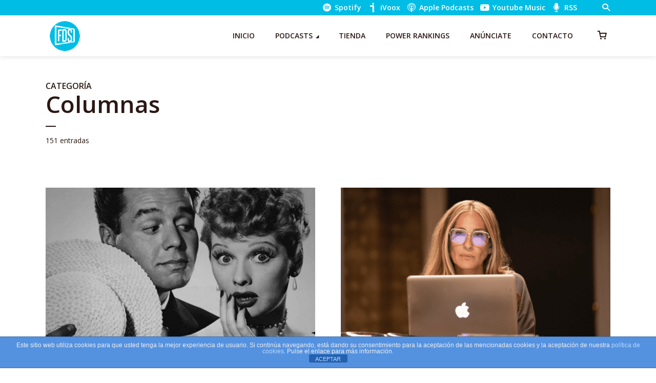

--- FILE ---
content_type: text/html; charset=UTF-8
request_url: https://fueradeseries.com/categoria/columnas/
body_size: 26637
content:
<!DOCTYPE html>
<html lang="es" class="no-js no-svg">

<head>
	<meta charset="UTF-8">
	<meta http-equiv="x-ua-compatible" content="ie=edge">
	<meta name="viewport" content="width=device-width, initial-scale=1">
	<link rel="profile" href="https://gmpg.org/xfn/11" />
	<title>Columnas Archives  | Fuera de Series</title>
<meta name='robots' content='max-image-preview:large' />
<link rel='dns-prefetch' href='//www.googletagmanager.com' />
<link rel='dns-prefetch' href='//cdn.jsdelivr.net' />
<link rel='dns-prefetch' href='//hb.wpmucdn.com' />
<link href='//hb.wpmucdn.com' rel='preconnect' />
<link rel="alternate" type="application/rss+xml" title="Fuera de Series &raquo; Feed" href="https://fueradeseries.com/feed/" />
<link rel="alternate" type="application/rss+xml" title="Fuera de Series &raquo; Feed de los comentarios" href="https://fueradeseries.com/comments/feed/" />
<link rel="alternate" type="application/rss+xml" title="Fuera de Series &raquo; Categoría Columnas del feed" href="https://fueradeseries.com/categoria/columnas/feed/" />
		<style>
			.lazyload,
			.lazyloading {
				max-width: 100%;
			}
		</style>
		<link rel="stylesheet" id="megaphone-fonts-fonts" href="https://fonts.googleapis.com/css2?family=Open%20Sans:ital,wght@0,400;0,600&display=swap&ver=1.5.3" type="text/css" media="all" /><style id='wp-img-auto-sizes-contain-inline-css' type='text/css'>
img:is([sizes=auto i],[sizes^="auto," i]){contain-intrinsic-size:3000px 1500px}
/*# sourceURL=wp-img-auto-sizes-contain-inline-css */
</style>
<link rel='stylesheet' id='woosb-blocks-css' href='https://hb.wpmucdn.com/fueradeseries.com/05a98f13-3789-40bd-8d68-032e62eab200.css' type='text/css' media='all' />
<style id='wp-block-library-inline-css' type='text/css'>
:root{--wp-block-synced-color:#7a00df;--wp-block-synced-color--rgb:122,0,223;--wp-bound-block-color:var(--wp-block-synced-color);--wp-editor-canvas-background:#ddd;--wp-admin-theme-color:#007cba;--wp-admin-theme-color--rgb:0,124,186;--wp-admin-theme-color-darker-10:#006ba1;--wp-admin-theme-color-darker-10--rgb:0,107,160.5;--wp-admin-theme-color-darker-20:#005a87;--wp-admin-theme-color-darker-20--rgb:0,90,135;--wp-admin-border-width-focus:2px}@media (min-resolution:192dpi){:root{--wp-admin-border-width-focus:1.5px}}.wp-element-button{cursor:pointer}:root .has-very-light-gray-background-color{background-color:#eee}:root .has-very-dark-gray-background-color{background-color:#313131}:root .has-very-light-gray-color{color:#eee}:root .has-very-dark-gray-color{color:#313131}:root .has-vivid-green-cyan-to-vivid-cyan-blue-gradient-background{background:linear-gradient(135deg,#00d084,#0693e3)}:root .has-purple-crush-gradient-background{background:linear-gradient(135deg,#34e2e4,#4721fb 50%,#ab1dfe)}:root .has-hazy-dawn-gradient-background{background:linear-gradient(135deg,#faaca8,#dad0ec)}:root .has-subdued-olive-gradient-background{background:linear-gradient(135deg,#fafae1,#67a671)}:root .has-atomic-cream-gradient-background{background:linear-gradient(135deg,#fdd79a,#004a59)}:root .has-nightshade-gradient-background{background:linear-gradient(135deg,#330968,#31cdcf)}:root .has-midnight-gradient-background{background:linear-gradient(135deg,#020381,#2874fc)}:root{--wp--preset--font-size--normal:16px;--wp--preset--font-size--huge:42px}.has-regular-font-size{font-size:1em}.has-larger-font-size{font-size:2.625em}.has-normal-font-size{font-size:var(--wp--preset--font-size--normal)}.has-huge-font-size{font-size:var(--wp--preset--font-size--huge)}.has-text-align-center{text-align:center}.has-text-align-left{text-align:left}.has-text-align-right{text-align:right}.has-fit-text{white-space:nowrap!important}#end-resizable-editor-section{display:none}.aligncenter{clear:both}.items-justified-left{justify-content:flex-start}.items-justified-center{justify-content:center}.items-justified-right{justify-content:flex-end}.items-justified-space-between{justify-content:space-between}.screen-reader-text{border:0;clip-path:inset(50%);height:1px;margin:-1px;overflow:hidden;padding:0;position:absolute;width:1px;word-wrap:normal!important}.screen-reader-text:focus{background-color:#ddd;clip-path:none;color:#444;display:block;font-size:1em;height:auto;left:5px;line-height:normal;padding:15px 23px 14px;text-decoration:none;top:5px;width:auto;z-index:100000}html :where(.has-border-color){border-style:solid}html :where([style*=border-top-color]){border-top-style:solid}html :where([style*=border-right-color]){border-right-style:solid}html :where([style*=border-bottom-color]){border-bottom-style:solid}html :where([style*=border-left-color]){border-left-style:solid}html :where([style*=border-width]){border-style:solid}html :where([style*=border-top-width]){border-top-style:solid}html :where([style*=border-right-width]){border-right-style:solid}html :where([style*=border-bottom-width]){border-bottom-style:solid}html :where([style*=border-left-width]){border-left-style:solid}html :where(img[class*=wp-image-]){height:auto;max-width:100%}:where(figure){margin:0 0 1em}html :where(.is-position-sticky){--wp-admin--admin-bar--position-offset:var(--wp-admin--admin-bar--height,0px)}@media screen and (max-width:600px){html :where(.is-position-sticky){--wp-admin--admin-bar--position-offset:0px}}

/*# sourceURL=wp-block-library-inline-css */
</style><link rel='stylesheet' id='wc-blocks-style-css' href='https://hb.wpmucdn.com/fueradeseries.com/01445552-7962-43bf-9e88-87d5eb059cb4.css' type='text/css' media='all' />
<style id='global-styles-inline-css' type='text/css'>
:root{--wp--preset--aspect-ratio--square: 1;--wp--preset--aspect-ratio--4-3: 4/3;--wp--preset--aspect-ratio--3-4: 3/4;--wp--preset--aspect-ratio--3-2: 3/2;--wp--preset--aspect-ratio--2-3: 2/3;--wp--preset--aspect-ratio--16-9: 16/9;--wp--preset--aspect-ratio--9-16: 9/16;--wp--preset--color--black: #000000;--wp--preset--color--cyan-bluish-gray: #abb8c3;--wp--preset--color--white: #ffffff;--wp--preset--color--pale-pink: #f78da7;--wp--preset--color--vivid-red: #cf2e2e;--wp--preset--color--luminous-vivid-orange: #ff6900;--wp--preset--color--luminous-vivid-amber: #fcb900;--wp--preset--color--light-green-cyan: #7bdcb5;--wp--preset--color--vivid-green-cyan: #00d084;--wp--preset--color--pale-cyan-blue: #8ed1fc;--wp--preset--color--vivid-cyan-blue: #0693e3;--wp--preset--color--vivid-purple: #9b51e0;--wp--preset--color--megaphone-acc: #00bde5;--wp--preset--color--megaphone-text: #2B1813;--wp--preset--color--megaphone-bg: #ffffff;--wp--preset--color--megaphone-bg-alt-1: #f2f2f2;--wp--preset--color--megaphone-bg-alt-2: #424850;--wp--preset--gradient--vivid-cyan-blue-to-vivid-purple: linear-gradient(135deg,rgb(6,147,227) 0%,rgb(155,81,224) 100%);--wp--preset--gradient--light-green-cyan-to-vivid-green-cyan: linear-gradient(135deg,rgb(122,220,180) 0%,rgb(0,208,130) 100%);--wp--preset--gradient--luminous-vivid-amber-to-luminous-vivid-orange: linear-gradient(135deg,rgb(252,185,0) 0%,rgb(255,105,0) 100%);--wp--preset--gradient--luminous-vivid-orange-to-vivid-red: linear-gradient(135deg,rgb(255,105,0) 0%,rgb(207,46,46) 100%);--wp--preset--gradient--very-light-gray-to-cyan-bluish-gray: linear-gradient(135deg,rgb(238,238,238) 0%,rgb(169,184,195) 100%);--wp--preset--gradient--cool-to-warm-spectrum: linear-gradient(135deg,rgb(74,234,220) 0%,rgb(151,120,209) 20%,rgb(207,42,186) 40%,rgb(238,44,130) 60%,rgb(251,105,98) 80%,rgb(254,248,76) 100%);--wp--preset--gradient--blush-light-purple: linear-gradient(135deg,rgb(255,206,236) 0%,rgb(152,150,240) 100%);--wp--preset--gradient--blush-bordeaux: linear-gradient(135deg,rgb(254,205,165) 0%,rgb(254,45,45) 50%,rgb(107,0,62) 100%);--wp--preset--gradient--luminous-dusk: linear-gradient(135deg,rgb(255,203,112) 0%,rgb(199,81,192) 50%,rgb(65,88,208) 100%);--wp--preset--gradient--pale-ocean: linear-gradient(135deg,rgb(255,245,203) 0%,rgb(182,227,212) 50%,rgb(51,167,181) 100%);--wp--preset--gradient--electric-grass: linear-gradient(135deg,rgb(202,248,128) 0%,rgb(113,206,126) 100%);--wp--preset--gradient--midnight: linear-gradient(135deg,rgb(2,3,129) 0%,rgb(40,116,252) 100%);--wp--preset--font-size--small: 12.8px;--wp--preset--font-size--medium: 20px;--wp--preset--font-size--large: 28.8px;--wp--preset--font-size--x-large: 42px;--wp--preset--font-size--normal: 16px;--wp--preset--font-size--huge: 38.4px;--wp--preset--spacing--20: 0.44rem;--wp--preset--spacing--30: 0.67rem;--wp--preset--spacing--40: 1rem;--wp--preset--spacing--50: 1.5rem;--wp--preset--spacing--60: 2.25rem;--wp--preset--spacing--70: 3.38rem;--wp--preset--spacing--80: 5.06rem;--wp--preset--shadow--natural: 6px 6px 9px rgba(0, 0, 0, 0.2);--wp--preset--shadow--deep: 12px 12px 50px rgba(0, 0, 0, 0.4);--wp--preset--shadow--sharp: 6px 6px 0px rgba(0, 0, 0, 0.2);--wp--preset--shadow--outlined: 6px 6px 0px -3px rgb(255, 255, 255), 6px 6px rgb(0, 0, 0);--wp--preset--shadow--crisp: 6px 6px 0px rgb(0, 0, 0);}:where(.is-layout-flex){gap: 0.5em;}:where(.is-layout-grid){gap: 0.5em;}body .is-layout-flex{display: flex;}.is-layout-flex{flex-wrap: wrap;align-items: center;}.is-layout-flex > :is(*, div){margin: 0;}body .is-layout-grid{display: grid;}.is-layout-grid > :is(*, div){margin: 0;}:where(.wp-block-columns.is-layout-flex){gap: 2em;}:where(.wp-block-columns.is-layout-grid){gap: 2em;}:where(.wp-block-post-template.is-layout-flex){gap: 1.25em;}:where(.wp-block-post-template.is-layout-grid){gap: 1.25em;}.has-black-color{color: var(--wp--preset--color--black) !important;}.has-cyan-bluish-gray-color{color: var(--wp--preset--color--cyan-bluish-gray) !important;}.has-white-color{color: var(--wp--preset--color--white) !important;}.has-pale-pink-color{color: var(--wp--preset--color--pale-pink) !important;}.has-vivid-red-color{color: var(--wp--preset--color--vivid-red) !important;}.has-luminous-vivid-orange-color{color: var(--wp--preset--color--luminous-vivid-orange) !important;}.has-luminous-vivid-amber-color{color: var(--wp--preset--color--luminous-vivid-amber) !important;}.has-light-green-cyan-color{color: var(--wp--preset--color--light-green-cyan) !important;}.has-vivid-green-cyan-color{color: var(--wp--preset--color--vivid-green-cyan) !important;}.has-pale-cyan-blue-color{color: var(--wp--preset--color--pale-cyan-blue) !important;}.has-vivid-cyan-blue-color{color: var(--wp--preset--color--vivid-cyan-blue) !important;}.has-vivid-purple-color{color: var(--wp--preset--color--vivid-purple) !important;}.has-black-background-color{background-color: var(--wp--preset--color--black) !important;}.has-cyan-bluish-gray-background-color{background-color: var(--wp--preset--color--cyan-bluish-gray) !important;}.has-white-background-color{background-color: var(--wp--preset--color--white) !important;}.has-pale-pink-background-color{background-color: var(--wp--preset--color--pale-pink) !important;}.has-vivid-red-background-color{background-color: var(--wp--preset--color--vivid-red) !important;}.has-luminous-vivid-orange-background-color{background-color: var(--wp--preset--color--luminous-vivid-orange) !important;}.has-luminous-vivid-amber-background-color{background-color: var(--wp--preset--color--luminous-vivid-amber) !important;}.has-light-green-cyan-background-color{background-color: var(--wp--preset--color--light-green-cyan) !important;}.has-vivid-green-cyan-background-color{background-color: var(--wp--preset--color--vivid-green-cyan) !important;}.has-pale-cyan-blue-background-color{background-color: var(--wp--preset--color--pale-cyan-blue) !important;}.has-vivid-cyan-blue-background-color{background-color: var(--wp--preset--color--vivid-cyan-blue) !important;}.has-vivid-purple-background-color{background-color: var(--wp--preset--color--vivid-purple) !important;}.has-black-border-color{border-color: var(--wp--preset--color--black) !important;}.has-cyan-bluish-gray-border-color{border-color: var(--wp--preset--color--cyan-bluish-gray) !important;}.has-white-border-color{border-color: var(--wp--preset--color--white) !important;}.has-pale-pink-border-color{border-color: var(--wp--preset--color--pale-pink) !important;}.has-vivid-red-border-color{border-color: var(--wp--preset--color--vivid-red) !important;}.has-luminous-vivid-orange-border-color{border-color: var(--wp--preset--color--luminous-vivid-orange) !important;}.has-luminous-vivid-amber-border-color{border-color: var(--wp--preset--color--luminous-vivid-amber) !important;}.has-light-green-cyan-border-color{border-color: var(--wp--preset--color--light-green-cyan) !important;}.has-vivid-green-cyan-border-color{border-color: var(--wp--preset--color--vivid-green-cyan) !important;}.has-pale-cyan-blue-border-color{border-color: var(--wp--preset--color--pale-cyan-blue) !important;}.has-vivid-cyan-blue-border-color{border-color: var(--wp--preset--color--vivid-cyan-blue) !important;}.has-vivid-purple-border-color{border-color: var(--wp--preset--color--vivid-purple) !important;}.has-vivid-cyan-blue-to-vivid-purple-gradient-background{background: var(--wp--preset--gradient--vivid-cyan-blue-to-vivid-purple) !important;}.has-light-green-cyan-to-vivid-green-cyan-gradient-background{background: var(--wp--preset--gradient--light-green-cyan-to-vivid-green-cyan) !important;}.has-luminous-vivid-amber-to-luminous-vivid-orange-gradient-background{background: var(--wp--preset--gradient--luminous-vivid-amber-to-luminous-vivid-orange) !important;}.has-luminous-vivid-orange-to-vivid-red-gradient-background{background: var(--wp--preset--gradient--luminous-vivid-orange-to-vivid-red) !important;}.has-very-light-gray-to-cyan-bluish-gray-gradient-background{background: var(--wp--preset--gradient--very-light-gray-to-cyan-bluish-gray) !important;}.has-cool-to-warm-spectrum-gradient-background{background: var(--wp--preset--gradient--cool-to-warm-spectrum) !important;}.has-blush-light-purple-gradient-background{background: var(--wp--preset--gradient--blush-light-purple) !important;}.has-blush-bordeaux-gradient-background{background: var(--wp--preset--gradient--blush-bordeaux) !important;}.has-luminous-dusk-gradient-background{background: var(--wp--preset--gradient--luminous-dusk) !important;}.has-pale-ocean-gradient-background{background: var(--wp--preset--gradient--pale-ocean) !important;}.has-electric-grass-gradient-background{background: var(--wp--preset--gradient--electric-grass) !important;}.has-midnight-gradient-background{background: var(--wp--preset--gradient--midnight) !important;}.has-small-font-size{font-size: var(--wp--preset--font-size--small) !important;}.has-medium-font-size{font-size: var(--wp--preset--font-size--medium) !important;}.has-large-font-size{font-size: var(--wp--preset--font-size--large) !important;}.has-x-large-font-size{font-size: var(--wp--preset--font-size--x-large) !important;}
/*# sourceURL=global-styles-inline-css */
</style>

<style id='classic-theme-styles-inline-css' type='text/css'>
/*! This file is auto-generated */
.wp-block-button__link{color:#fff;background-color:#32373c;border-radius:9999px;box-shadow:none;text-decoration:none;padding:calc(.667em + 2px) calc(1.333em + 2px);font-size:1.125em}.wp-block-file__button{background:#32373c;color:#fff;text-decoration:none}
/*# sourceURL=/wp-includes/css/classic-themes.min.css */
</style>
<link rel='stylesheet' id='wphb-1-css' href='https://hb.wpmucdn.com/fueradeseries.com/2c7ef917-4fe8-4275-bf26-d14902522cd4.css' type='text/css' media='all' />
<link rel='stylesheet' id='wphb-2-css' href='https://hb.wpmucdn.com/fueradeseries.com/7dff976f-ba2f-493f-b487-39582532dcb9.css' type='text/css' media='screen' />
<link rel='stylesheet' id='woocommerce-layout-css' href='https://hb.wpmucdn.com/fueradeseries.com/35c0d3ab-ff5b-4e41-9c32-f685efbd055f.css' type='text/css' media='all' />
<link rel='stylesheet' id='woocommerce-smallscreen-css' href='https://hb.wpmucdn.com/fueradeseries.com/78ca3104-6cb5-40c9-8991-ac7b9be44462.css' type='text/css' media='only screen and (max-width: 768px)' />
<link rel='stylesheet' id='woocommerce-general-css' href='https://hb.wpmucdn.com/fueradeseries.com/16885b71-85a3-4a3f-bc2d-9e9530271504.css' type='text/css' media='all' />
<style id='woocommerce-inline-inline-css' type='text/css'>
.woocommerce form .form-row .required { visibility: visible; }
/*# sourceURL=woocommerce-inline-inline-css */
</style>
<link rel='stylesheet' id='wphb-3-css' href='https://hb.wpmucdn.com/fueradeseries.com/dece6787-2c20-4c1e-aadc-f7dd9e91878d.css' type='text/css' media='all' />
<style id='wphb-3-inline-css' type='text/css'>

                body .meks_ess a {
                    background: #00bde5 !important;
                }
                body .meks_ess.transparent a::before, body .meks_ess.transparent a span, body .meks_ess.outline a span {
                    color: #00bde5 !important;
                }
                body .meks_ess.outline a::before {
                    color: #00bde5 !important;
                }
                body .meks_ess.outline a {
                    border-color: #00bde5 !important;
                }
                body .meks_ess.outline a:hover {
                    border-color: #00bde5 !important;
                }
            
.meks-ap-bg, .mejs-volume-total, .meks-ap-collapsed .meks-ap-toggle {
                    background: #000;
                 }.meks-ap, .meks-ap a, .mejs-button>button {
                    color: #FFF;
                 }.mejs-volume-button>.mejs-volume-slider,.mejs__speed-selector, .mejs-speed-selector, .mejs-playpause-button {
                    background-color: #FFF;
                }.mejs-volume-button:hover > button:before,.mejs__speed-selector,.mejs-speed-selector, .mejs-speed-button:hover button, .mejs-playpause-button button{
                    color: #000;
                }.mejs-time-current, .mejs-time-handle-content{
                    background-color: #FFF;
            }.mejs-time-handle-content{
                border-color: #FFF;
        }:root{
            --player-original-bg-color: #000;
        }
body,#cancel-comment-reply-link{color: #2B1813;background: #ffffff;}body,#cancel-comment-reply-link,.meks-ap{font-family: 'Open Sans', Arial, sans-serif;font-weight: 400;}h1,h2,h3,h4,h5,h6,.h1,.h2,.h3,.h4,.h5,.h6,.h7,.h8,.fn,p.has-drop-cap:not(:focus)::first-letter{font-family: 'Open Sans', Arial, sans-serif;font-weight: 600;font-style: normal;}h1,h2,h3,h4,h5,h6,.h1,.h2,.h3,.h4,.h5,.h6,.has-large-font-size{color: #2B1813;}.entry-title a,.show-title a{color: #2B1813;}.meta-sponsored span{color: #00bde5; }.megaphone-overlay .meta-sponsored span{color: #FFF; }body{font-size:1.6rem;}.megaphone-header{font-size:1.4rem;}h1, .h1{font-size:2.6rem;}h2, .h2,.has-large-font-size,.has-huge-font-size, .has-larger-font-size{font-size:2.4rem;}h3, .h3{font-size:2.2rem;}h4, .h4{font-size:2rem;}h5, .h5{font-size:1.8rem;}h6, .h6,.megaphone-show .megaphone-shows-list-small .entry-title {font-size:1.6rem;}.megaphone-items .megaphone-shows-list-medium .entry-title{font-size:1.8rem;}.h7{font-size: 2rem;}.h8,.section-content .megaphone-menu-subscribe .header-el-label{font-size: 1.6rem;}.section-title{font-size: 2rem;}.h0{font-size:3rem;}.author-header .text-small,.text-small {font-size: 1.2rem;}.widget-title,.author-header .h8,.mks_author_widget h3{font-size:2.2rem; }.archive-label{font-size: 1.6rem;}.entry-content .meks_ess_share_label h5{font-size:1.8rem; }.widget{font-size:1.4rem;}.header-mobile>.container{height: 60px;}.megaphone-player-paceholder-big .megaphone-placeholder-title,.megaphone-player-paceholder-medium .megaphone-placeholder-title{font-size: 1.8rem;}.megaphone-placeholder-label{color: #2B1813;}.megaphone-button,input[type="submit"],input[type="button"],button[type="submit"],.megaphone-pagination a,ul.page-numbers a,.meks-instagram-follow-link .meks-widget-cta,.mks_autor_link_wrap a,.mks_read_more a,.paginated-post-wrapper a,.entry-content .megaphone-button,.megaphone-pagination a, .page-numbers.current{font-size: 1.2rem;}.header-sticky-main > .container{height: 60px;}.megaphone-menu-action .mf{font-size:2.4rem;}@media (min-width: 374px){ }@media (min-width: 600px){ .header-mobile>.container{height: 80px;}body.megaphone-header-indent .megaphone-header + .megaphone-section{margin-top: -80px;}body.megaphone-header-indent .megaphone-header + .megaphone-section .overlay-container{padding-top: 50px;}.header-sticky-main > .container{height: 70px;}.megaphone-placeholder-label{color: #00bde5; }.megaphone-button,input[type="submit"],input[type="button"],button[type="submit"],.megaphone-pagination a,ul.page-numbers a,.meks-instagram-follow-link .meks-widget-cta,.mks_autor_link_wrap a,.mks_read_more a,.paginated-post-wrapper a,.entry-content .megaphone-button,.megaphone-pagination a, .page-numbers.current{font-size: 1.2rem;}.widget-title,.author-header .h8,.mks_author_widget h3{font-size:2.4rem; }.archive-label{font-size: 1.6rem;}}@media (max-width: 374px){.megaphone-overlay .h1,.megaphone-overlay .h2,.megaphone-overlay .h3,.megaphone-overlay .h4,.megaphone-overlay .h5{font-size: 2.2rem;}}@media (max-width: 600px){ .megaphone-layout-c .h4,.megaphone-layout-d .h5,.megaphone-layout-e .h4{font-size: 2.2rem;}.megaphone-layout-f .h4{font-size:1.6rem;}}@media (min-width: 600px) and (max-width: 900px){ .h0{font-size:4.6rem;}h1, .h1{font-size:4rem;}h2, .h2{font-size:3.2rem;}h3, .h3{font-size:2.8rem;}h4, .h4,.wp-block-cover .wp-block-cover-image-text,.wp-block-cover .wp-block-cover-text,.wp-block-cover h2,.wp-block-cover-image .wp-block-cover-image-text,.wp-block-cover-image .wp-block-cover-text,.wp-block-cover-image h2{font-size:2.4rem;}h5, .h5{font-size:2rem;}h6, .h6,.megaphone-show .megaphone-shows-list-small .entry-title{font-size:1.8rem;}.section-title {font-size:2.8rem;}.megaphone-site-branding .site-title.logo-img-none{font-size: 3rem;}.megaphone-layout-c .h4,.megaphone-layout-d .h5,.megaphone-layout-e .h4{ font-size: 2.8rem;}.megaphone-layout-f .h4{font-size:2.4rem;}}@media (min-width: 900px){ body{font-size:1.6rem;}.h0{font-size:6.4rem;} h1, .h1{font-size:5.8rem;}h2, .h2{font-size:4.6rem;}h3, .h3{font-size:4.0rem;}h4, .h4{font-size:3.2rem;}h5, .h5,.header-sticky-main .h4{font-size:2.6rem;}h6, .h6,.megaphone-show .megaphone-shows-list-medium .entry-title{font-size: 1.8rem;}.section-title{font-size:3.2rem;}.paragraph-small,.text-small {font-size:1.4rem;}.megaphone-shows-list-small .entry-title{font-size: 1.2rem;}.megaphone-shows-list-medium .entry-title{font-size: 1.6rem;}.header-sticky-main > .container{height: 80px;}.megaphone-show .megaphone-shows-list-small .entry-title{font-size:1.8rem;}.megaphone-show-d.megaphone-show .megaphone-shows-list-small .entry-title{font-size:1.6rem;}body.megaphone-header-indent .megaphone-header + .megaphone-section{margin-top: -80px;}body.megaphone-header-indent .megaphone-header + .megaphone-section .overlay-container{padding-top: 40px;}}@media (max-width: 599px){ .megaphone-layout-a .entry-content,.megaphone-layout-b .entry-content,.megaphone-layout-c .entry-content,.megaphone-layout-e .entry-content{font-size:1.4rem;}}.megaphone-header{font-family: 'Open Sans', Arial, sans-serif;font-weight: 600;}.header-top{background-color: #00bde5;color: #ffffff;font-size: 1.4rem;}.header-top .sub-menu{background-color: #00bde5;}.header-top a{color: #ffffff;}.header-top li:hover > a{color: #000000;}.header-top .container {height: 30px;}.megaphone-menu-action .search-form button[type=submit],.widget_search button[type=submit] {background: 0 0;border: none;color: #2B1813; }.megaphone-menu-action .search-form button[type=submit]:hover{border: none; color: #00bde5; }.widget_search button[type=submit]:hover{color: #00bde5; }.header-middle,.header-middle .sub-menu{background-color: #ffffff;}.megaphone-header ul.megaphone-menu .megaphone-mega-menu .megaphone-menu-posts>li a{color: #2B1813;}.megaphone-header ul.megaphone-menu .megaphone-mega-menu .megaphone-menu-posts>li a:hover{color: #00bde5;}.header-middle,.header-middle a,.header-mobile .megaphone-menu-action a,.header-middle ul.megaphone-menu .megaphone-mega-menu .menu-item-has-children:hover > a{color: #2B1813;}.header-middle a:hover,.header-mobile .megaphone-menu-action a:hover,.megaphone-modal-close:hover{color: #00bde5;}.header-middle li:hover > a,.header-middle .current-menu-item > a,.header-middle .current-menu-parent > a {color: #00bde5;}.header-middle > .container {height: 80px;}.header-middle .megaphone-menu-donate li a,.header-middle .megaphone-menu-donate .empty-list a{border-color: #2B1813;}.header-middle .megaphone-menu-donate li a:hover,.header-middle .megaphone-menu-donate .empty-list a:hover,.megaphone-header-indent .header-middle .megaphone-menu-donate li a:hover{border-color: #00bde5; color: #00bde5;}.header-bottom,.header-bottom .sub-menu{background-color: #f6f6f6;}.header-bottom,.header-bottom a{color: #2B1813; }.header-bottom li:hover > a,.header-bottom .current-menu-item > a,.header-bottom .current-menu-parent > a{color: #ff4f00; }.header-bottom > .container{height: 60px;}.header-bottom .megaphone-menu-donate li a,.header-bottom .megaphone-menu-donate .empty-list a{border-color: #2B1813;}.header-bottom .megaphone-menu-donate li a:hover,.header-bottom .megaphone-menu-donate .empty-list a:hover{border-color: #ff4f00; color: #ff4f00;}.header-sticky,.header-sticky .sub-menu{background-color: #ffffff;}.header-sticky,.header-sticky a{color: #2B1813; }.header-sticky li:hover > a,.header-sticky .current-menu-item > a,.header-sticky .current-menu-parent > a{color: #00bde5; }.header-sticky .megaphone-menu-donate li a,.header-sticky .megaphone-menu-donate .empty-list a{border-color: #2B1813;}.header-sticky .megaphone-menu-donate li a:hover,.header-sticky .megaphone-menu-donate .empty-list a:hover{border-color: #00bde5; color: #00bde5;}.widget .current-menu-item > a,.widget .current-menu-parent > a{color: #00bde5;}@media (min-width: 900px) and (max-width: 1050px){.header-middle > .container {height: 100px;}.header-bottom > .container,.header-bottom-slots {height: 50px;}}a,.placeholder-slot-r .entry-episode{color: #00bde5;}.megaphone-archive-no-image .overlay-container .archive-label,.archive-label{color: #2B1813;}.entry-content a{color: #2B1813;border-color: #00bde5;}.entry-content a:hover,.entry-summary > span{color: #00bde5;}.megaphone-hidden-content{max-height: 700px;}.megaphone-menu-donate li a,.megaphone-menu-donate .empty-list a{border-color: #2B1813;}.megaphone-menu-donate li a:hover,.megaphone-menu-donate .empty-list a:hover{border-color: #00bde5; color: #00bde5;}.overlay-container .archive-label{color: #FFF;}.megaphone-bg-alt-1{background-color: #f2f2f2;}.megaphone-bg-alt-2 {background-color: #424850}.megaphone-modal{background:#FFF;}.megaphone-overlay-fallback{background-color: #2B1813; }.megaphone-modal .megaphone-menu-social li a:hover, .meks_ess a:hover {background: #2B1813;}.megaphone-button,input[type="submit"],input[type="button"],button[type="submit"],.megaphone-pagination a,ul.page-numbers a,.meks-instagram-follow-link .meks-widget-cta,.widget .mks_autor_link_wrap a,.widget .mks_read_more a,.paginated-post-wrapper a,.entry-content .megaphone-button,#cancel-comment-reply-link,.comment-reply-link,.megaphone-buttons .megaphone-menu-subscribe a,.megaphone-menu-donate a,.entry-category a,.entry-category .meta-item,.episode-item,.header-el-label,.megaphone-link-special,.entry-episode,.link-uppercase,.archive-label,.wp-block-button .wp-block-button__link,.placeholder-slot-r .megaphone-placeholder-title{font-family: 'Open Sans', Arial, sans-serif;font-weight: 600; }.megaphone-button,input[type="submit"],input[type="button"],button[type="submit"],.megaphone-pagination a,ul.page-numbers a,.meks-instagram-follow-link .meks-widget-cta,.widget .mks_autor_link_wrap a,.widget .mks_read_more a,.paginated-post-wrapper a,.entry-content .megaphone-button,#cancel-comment-reply-link,.comment-reply-link{background: #00bde5;color: #fff;}.megaphone-button:hover,input[type="submit"]:hover,input[type="button"]:hover,button[type="submit"]:hover,.megaphone-pagination a:hover,.meks-instagram-follow-link .meks-widget-cta:hover,.widget .mks_autor_link_wrap a:hover,.widget .mks_read_more a:hover,.paginated-post-wrapper a:hover,.entry-content .megaphone-button:hover,ul.page-numbers a:hover {background: #2B1813;color: #fff;}.megaphone-button-hollow:hover,.comment-reply-link:hover,.megaphone-button-circle:hover,#cancel-comment-reply-link:hover,button.megaphone-button-hollow:hover,.megaphone-modal.search-alt button[type=submit]:hover,.search-alt button[type="submit"]:hover{background: 0 0;border-color: #00bde5;color: #00bde5;}.megaphone-button-circle{border: 1px solid #2B1813;color: #2B1813;}.megaphone-button-hollow,.comment-reply-link,#cancel-comment-reply-link,button.megaphone-button-hollow,.megaphone-modal.search-alt button[type=submit],.search-alt button[type="submit"]{background: transparent;border: 1px solid #2B1813;color: #2B1813;}.megaphone-buttons .megaphone-menu-subscribe li a,.megaphone-modal .megaphone-buttons .megaphone-menu-subscribe li a{color: #2B1813;}.megaphone-buttons .megaphone-menu-subscribe li a:hover,.megaphone-modal .megaphone-buttons .megaphone-menu-subscribe li a:hover{color: #00bde5;}.megaphone-overlay .megaphone-button{background: #FFF;color: #333;border: none;}.megaphone-overlay .megaphone-button-hollow,.megaphone-subscribe-indented .megaphone-buttons .megaphone-menu-subscribe a{background: transparent;color: #FFF;}.megaphone-overlay .megaphone-button:hover{color: #FFF;background: #00bde5;}.megaphone-overlay .entry-category a:hover,.megaphone-placeholder-title a:hover{color: #00bde5; }.megaphone-show-more:before{background: -webkit-gradient(linear,left top,left bottom,from(rgba(255,255,255,0)),to(#ffffff));background: linear-gradient(to bottom,rgba(255,255,255,0) 0,#ffffff 100%);}.section-title + a,.section-subnav a,.megaphone-link-special,.section-title + a:before{color: #2B1813;}.section-title + a:hover,.megaphone-link-special:hover{color: #00bde5; }.section-title:before{background: #00bde5;}.section-title-gray:before{background: rgba(43,24,19,0.07); }.entry-category a,.entry-meta a:hover,.megaphone-show-header .entry-episode,.entry-title a:hover,.show-title a:hover,.author-header a:hover,.author-header a:hover,.fn a:hover,.section-subnav a:hover,.entry-tags a:hover,.tagcloud a:hover,.megaphone-show .shows-title a:hover,.megaphone-overlay .megaphone-breadcrumbs a:hover,.megaphone-breadcrumbs a,.meks-ap-timestamp .meks-jump-player:hover{color: #00bde5;}.entry-category a:hover,.megaphone-show .shows-title a,.megaphone-breadcrumbs a:hover,.megaphone-sidebar-branding a{color: #2B1813;}.entry-tags a,.tagcloud a,.meks-ap-timestamp .meks-jump-player{background: #F3F3F3;color: #2B1813;}.tagcloud a {background: rgba(43,24,19,0.07); }.entry-category a:before{color: rgba(43,24,19,0.5);}.entry-meta .meta-item,.comment-metadata a,.entry-category .meta-item,.megaphone-breadcrumbs{color: rgba(43,24,19,0.5);}.entry-meta .meta-item::before,.entry-category a:before, .entry-category .meta-sponsored + .meta-item:before,.megaphone-show-header .meta-sponsored + .entry-episode:before{color: rgba(43,24,19,0.5);}.megaphone-overlay .entry-meta .meta-item::before,.megaphone-overlay .entry-category a:before, .megaphone-overlay .entry-category .meta-sponsored + .meta-item:before,.megaphone-overlay .megaphone-show-header .meta-sponsored + .entry-episode:before{color: rgba(255,255,255,0.5);}.entry-meta a,.author-header a,.author-header a,.fn a{color: #2B1813; }.entry-media .entry-episode,.episode-item{color: #FFF;}.megaphone-triangle{border-color: transparent transparent #00bde5 transparent;}.megaphone-triangle-after{border-color: #00bde5 transparent transparent transparent;}.megaphone-triangle:before{background-color: #00bde5; }.double-bounce1, .double-bounce2{background-color: #00bde5;}.megaphone-pagination .page-numbers.current,.paginated-post-wrapper .current,ul.page-numbers .current{background-color: rgba(43,24,19,0.1); color: #2B1813;}.megaphone-button.disabled,.megaphone-button.disabled:hover{background-color: rgba(43,24,19,0.1); color: #2B1813;pointer-events: none;}.megaphone-ellipsis div{background-color: #00bde5; }.megaphone-no-image .entry-media{background-color: rgba(43,24,19,0.1); }.megaphone-show-episode-number{background-color: #ffffff; color: #2B1813;}.megaphone-show-episode-number strong{color: #00bde5;}.megaphone-show .entry-media{background-color: #00bde5; }.player-paceholder .megaphone-placeholder-title{color: #2B1813; }.wa-layout-3 .player-paceholder .megaphone-button-play,.wa-layout-3 .player-paceholder .megaphone-placeholder-title a,.single-layout-5 .player-paceholder .megaphone-button-play,.single-layout-5 .player-paceholder .megaphone-placeholder-title{color: #2B1813;}.player-paceholder .megaphone-button-play,.player-paceholder .megaphone-placeholder-title a{color: #2B1813; }.megaphone-button-play:hover,.player-paceholder .megaphone-placeholder-title a:hover,.wa-layout-3 .player-paceholder.player-paceholder-medium a:hover{color: #00bde5;}.megaphone-play-current:hover a,.megaphone-play-current:hover .megaphone-placeholder-title,.megaphone-play-current:hover .megaphone-button-play-medium{color: #00bde5;}.megaphone-shows-list .megaphone-button-play{color: #2B1813;}.megaphone-shows-list .megaphone-button-play:hover{color: #00bde5;}body .meks-ap,body .meks-ap-player,body .meks-ap-player iframe {height: 120px; }body .meks-ap-collapsed,.megaphone-player-hidden .meks-ap{bottom: -120px; }.meks-ap-slot-l{background-color: #00bde5;color:#fff; }.meks-ap-title{color:#fff; }.megaphone-player-action .megaphone-menu-subscribe a{color: #2B1813;}.meks-ap-player .mejs-volume-current{background-color: #00bde5; }.meks-ap-player .mejs-volume-handle{background: 0 0;}.meks-ap-toggle.meks-ap-bg{background-color: rgba(43,24,19,0.5);}.meks-ap-player .mejs__speed-selected, .meks-ap-player .mejs-speed-selected,.meks-ap .mejs-speed-selector-label:hover,.megaphone-player-action .megaphone-menu-subscribe a:hover,.megaphone-player-action .megaphone-share-wrapper .meks_ess a:hover{color: #00bde5;}.megaphone-player-action .mejs-button:hover > button{color: #2B1813;}.widget-inside,.widget-inside.megaphone-bg-alt-1{background-color: #f2f2f2;color: #2B1813; }.widget a{color: #2B1813;}.widget li{color: rgba(43,24,19,0.5); }.widget a:hover{color: #00bde5;}.widget-inside.megaphone-bg-alt-2{background-color: #424850;color: #fff; }.widget-inside.megaphone-bg-alt-2 p,.widget-inside.megaphone-bg-alt-2 .widget-title,.widget-inside.megaphone-bg-alt-2 a{color: #fff;}.megaphone-bg-alt-2 .widget-inside.megaphone-bg-alt-2 p,.megaphone-bg-alt-2 .widget-inside.megaphone-bg-alt-2 .widget-title,.megaphone-bg-alt-2 .widget-inside.megaphone-bg-alt-2 a {color: #fff; }.megaphone-bg-alt-1 .widget-inside.megaphone-bg-alt-1:after{background-color: rgba(43,24,19,0.05); }.megaphone-bg-alt-2 .widget-inside.megaphone-bg-alt-2:after{background-color: rgba(255,255,255,0.05);}.megaphone-bg-alt-2 input[type="text"], .megaphone-bg-alt-2 input[type="email"], .megaphone-bg-alt-2 input[type="url"], .megaphone-bg-alt-2 input[type="password"], .megaphone-bg-alt-2 input[type="search"], .megaphone-bg-alt-2 input[type="number"], .megaphone-bg-alt-2 select, .megaphone-bg-alt-2 textarea{border-color:rgba(255,255,255,0.2);}ul.mks_social_widget_ul li a:hover{background-color: #2B1813;}.widget_calendar #today a{color: #fff;}.widget_calendar #today a{}.rssSummary,.widget-title .rsswidget{color: #120E0D;}.widget .count,.wp-block-archives .count,.wp-block-categories .count{background-color: #00bde5;color: #fff; }.widget_categories ul li a,.widget_archive ul li a{color: #2B1813; }.widget_categories ul li a:hover,.widget_archive ul li a:hover{color: #00bde5; }.megaphone-duotone-overlay .entry-media::before{background-color: #00bde5;}.section-content.alignfull + .megaphone-bg-alt-1{box-shadow: -526px 0 0 #f2f2f2, -1052px 0 0 #f2f2f2,526px 0 0 #f2f2f2, 1052px 0 0 #f2f2f2; }input[type="text"],input[type="email"],input[type="url"],input[type="password"],input[type="search"],input[type="number"],input[type="tel"],input[type="range"],input[type="date"],input[type="month"],input[type="week"],input[type="time"],input[type="datetime"],input[type="datetime-local"],input[type="color"],select,textarea{border: 1px solid rgba(43,24,19,0.1);}.megaphone-footer .container + .container .megaphone-copyright {border-top: 1px solid rgba(255,255,255,0.1);}.megaphone-goto-top,.megaphone-goto-top:hover{background-color: #2B1813; color: #ffffff; }.megaphone-header .site-title a{ text-transform: none;}.site-description{ text-transform: none;}.megaphone-header li a{ text-transform: uppercase;}.megaphone-header .header-top, .megaphone-header .header-top li a{ text-transform: none;}.widget-title, .megaphone-footer .widget-title{ text-transform: none;}.section-title{ text-transform: none;}.entry-title, .meks-ap-title{ text-transform: none;}h1, h2, h3, h4, h5, h6, .fn, .h7, .h8{ text-transform: none;}.megaphone-menu-donate li a,.megaphone-buttons .megaphone-menu-subscribe li a,.megaphone-button, input[type="submit"], input[type="button"], button[type="submit"], .megaphone-pagination a, ul.page-numbers a, ul.page-numbers .current, .comment-reply-link, #cancel-comment-reply-link, .meks-instagram-follow-link .meks-widget-cta, .mks_autor_link_wrap a, .mks_read_more a, .paginated-post-wrapper a, .entry-content .megaphone-button, .megaphone-subscribe .empty-list a, .megaphone-menu-donate .empty-list a, .link-uppercase, .megaphone-link-special, .entry-tags a, .entry-category a, .entry-category .meta-item,.megaphone-buttons .megaphone-menu-subscribe .header-el-label,.placeholder-slot-r .megaphone-placeholder-title,.meks-ap-timestamp .meks-jump-player{text-transform: uppercase;}@media(min-width: 900px){.has-small-font-size{ font-size: 1.3rem;}.has-normal-font-size{ font-size: 1.6rem;}.has-large-font-size{ font-size: 2.9rem;}.has-huge-font-size{ font-size: 3.8rem;}}.has-megaphone-acc-background-color{ background-color: #00bde5;}.has-megaphone-acc-color{ color: #00bde5;}.has-megaphone-text-background-color{ background-color: #2B1813;}.has-megaphone-text-color{ color: #2B1813;}.has-megaphone-bg-background-color{ background-color: #ffffff;}.has-megaphone-bg-color{ color: #ffffff;}.has-megaphone-bg-alt-1-background-color{ background-color: #f2f2f2;}.has-megaphone-bg-alt-1-color{ color: #f2f2f2;}.has-megaphone-bg-alt-2-background-color{ background-color: #424850;}.has-megaphone-bg-alt-2-color{ color: #424850;}.megaphone-footer{background-color: #42484F;color: #FFF;font-size: 1.6rem;}.megaphone-footer a{color: #FFF;}.megaphone-footer a:hover{color: #00bde5;}.megaphone-footer .widget-title{color: #FFF;}.megaphone-footer .tagcloud a {background: rgba(255,255,255,0.2);color: #FFF;}.megaphone-footer-widgets + .megaphone-copyright{border-top: 1px solid rgba(255,255,255,0.1);}.megaphone-bg-alt-1 + .megaphone-bg-alt-1 .megaphone-section-separator{border-top: 1px solid rgba(43,24,19,0.1);}.megaphone-footer .widget .count,.megaphone-footer .widget_categories li a,.megaphone-footer .widget_archive li a,.megaphone-footer .widget .megaphone-accordion-nav,.megaphone-footer table,.megaphone-footer .widget-title .rsswidget,.megaphone-footer .widget li{color: #FFF;}.megaphone-footer select{color: #42484F;}.footer-divider{border-top: 1px solid rgba(255,255,255,0.1);}.megaphone-footer .rssSummary,.megaphone-footer .widget p{color: #FFF;}.megaphone-empty-message{background-color: rgba(43,24,19,0.1); }.megaphone-footer input[type="text"], .megaphone-footer input[type="email"], .megaphone-footer input[type="url"], .megaphone-footer input[type="password"], .megaphone-footer input[type="search"], .megaphone-footer input[type="number"], .megaphone-footer input[type="tel"], .megaphone-footer input[type="range"], .megaphone-footer input[type="date"], .megaphone-footer input[type="month"], .megaphone-footer input[type="week"],.megaphone-footer input[type="time"], .megaphone-footer input[type="datetime"], .megaphone-footer input[type="datetime-local"], .megaphone-footer input[type="color"], .megaphone-footer textarea{border-color: rgba(255,255,255,0.8);}.megaphone-footer .megaphone-button-hollow, .megaphone-footer .megaphone-subscribe-menu li a, .megaphone-footer .megaphone-modal.search-alt button[type=submit], .megaphone-footer .search-alt button[type="submit"]{border-color: rgba(255,255,255,0.8);color: #FFF; }.megaphone-footer .megaphone-button-hollow:hover, .megaphone-footer .megaphone-subscribe-menu li a:hover, .megaphone-footer .megaphone-modal.search-alt button[type=submit]:hover, .megaphone-footer .search-alt button[type="submit"]:hover{border-color: rgba(0,189,229,0.8);color: #00bde5; }.megaphone-footer .megaphone-button:hover, .megaphone-footer input[type="submit"]:hover, .megaphone-footer input[type="button"]:hover, .megaphone-footer button[type="submit"]:hover, .megaphone-footer .meks-instagram-follow-link .meks-widget-cta:hover, .megaphone-footer .widget .mks_autor_link_wrap a:hover, .megaphone-footer .widget .mks_read_more a:hover,.megaphone-footer ul.mks_social_widget_ul li a:hover{background-color: #FFF;color: #42484F;}.megaphone-footer ul.mks_social_widget_ul li a:hover:before{color: #42484F;}.megaphone-footer .widget li,.megaphone-footer .rss-date{color: rgba(255,255,255,0.5); }.megaphone-footer .tagcloud a:hover{color: #00bde5;}tr {border-bottom: 1px solid rgba(43,24,19,0.1);}.wp-block-table.is-style-stripes tr:nth-child(odd){background-color: rgba(43,24,19,0.1);}.wp-block-button .wp-block-button__link{background-color: #00bde5; color: #ffffff;}.wp-block-button .wp-block-button__link:hover{background-color: #2B1813;color: #ffffff;}body .wp-block-button .wp-block-button__link.has-background:hover{background-color: #2B1813 !important;color: #ffffff; }.wp-block-button.is-style-outline .wp-block-button__link{border: 1px solid #2B1813;color: #2B1813;}.wp-block-button.is-style-outline .wp-block-button__link:hover{border: 1px solid #00bde5; color: #00bde5; background: 0 0; }.is-style-outline .wp-block-button__link {background: 0 0;color:#00bde5;border: 2px solid currentcolor;}.wp-block-quote:before{background-color: rgba(43,24,19,0.07);}.wp-block-pullquote:not(.is-style-solid-color){border-color: #00bde5;}.wp-block-pullquote{background-color: #00bde5;color: #ffffff; }.megaphone-sidebar-none .wp-block-pullquote.alignfull.is-style-solid-color{box-shadow: -526px 0 0 #00bde5, -1052px 0 0 #00bde5,526px 0 0 #00bde5, 1052px 0 0 #00bde5; }.entry-content > pre,.entry-content > code,.entry-content > p code,.comment-content > pre,.comment-content > code,.comment-content > p code{background-color: rgba(43,24,19,0.05);font-size: 1.4rem;}.wp-block-separator{background-color: rgba(43,24,19,0.05);}.wp-block-tag-cloud a{background-color: #f2f2f2;color: #2B1813;}.wp-block-rss__item-author, .wp-block-rss__item-publish-date{color: #2B1813; }.wp-block-calendar tfoot a{color: #2B1813; }.wp-block-latest-comments__comment-meta,.wp-block-latest-posts__post-date{color: rgba(43,24,19,0.5); }.megaphone-header-indent .megaphone-header + .megaphone-section{margin-top: -60px;}.megaphone-header-indent .megaphone-header + .megaphone-section .overlay-container{padding-top: 40px;}.megaphone-header-indent .header-middle, .megaphone-header-indent .header-middle nav > ul > li > a, .megaphone-header-indent .header-mobile .megaphone-menu-action a,.megaphone-header-indent .header-middle .megaphone-menu-action a,.megaphone-header-indent .header-middle .megaphone-menu-social a,.megaphone-header-indent .header-middle .megaphone-menu-subscribe a,.megaphone-header-indent .header-middle .list-reset a,.megaphone-header-indent .header-middle .site-title a{color: #FFF;}.megaphone-header-indent .header-middle .megaphone-menu-donate li a, .megaphone-header-indent .header-middle .megaphone-menu-donate .empty-list a,.megaphone-header-indent .header-middle .megaphone-search li .search-alt input[type=text],.megaphone-header-indent .header-mobile .megaphone-menu-action a{color: #FFF;border-color: #FFF;}.megaphone-header-indent .header-middle nav > ul > li:hover > a,.megaphone-header-indent .header-middle .site-title a:hover{color: #00bde5; }.megaphone-menu-action .search-form button[type=submit]{color: #FFF;}.megaphone-show{background-color: #ffffff; }.separator-before:before{background-color: #2B1813;}.megaphone-overlay .separator-before:before{background-color:#FFF;}.megaphone-content-post{max-width: 556px;}.megaphone-content-episode{max-width: 556px;}.megaphone-content-page{max-width: 556px;}@media (min-width: 1102px){ .megaphone-content-post{max-width: 576px;}.megaphone-content-episode{max-width: 576px;}.megaphone-content-page{max-width: 576px;}}@media(min-width: 600px){.size-megaphone-fa-1{ height: 450px !important;}.size-megaphone-single-blog-3{ height: 540px !important;}.size-megaphone-single-blog-4{ height: 540px !important;}.size-megaphone-single-podcast-3{ height: 540px !important;}.size-megaphone-single-podcast-4{ height: 540px !important;}.size-megaphone-page-3{ height: 360px !important;}.size-megaphone-page-4{ height: 360px !important;}.size-megaphone-wa-1{ height: 630px !important;}.size-megaphone-wa-2{ height: 630px !important;}.size-megaphone-archive-category{ height: 360px !important;}.size-megaphone-archive-show{ height: 450px !important;}}@media(min-width: 900px){.megaphone-a .entry-media, .size-megaphone-a{ height: 473px !important;}.megaphone-b .entry-media, .size-megaphone-b{ height: 539px !important;}.megaphone-c .entry-media, .size-megaphone-c{ height: 296px !important;}.megaphone-d .entry-media, .size-megaphone-d{ height: 251px !important;}.megaphone-e .entry-media, .size-megaphone-e{ height: 296px !important;}.megaphone-f .entry-media, .size-megaphone-f{ height: 270px !important;}.megaphone-a-episode .entry-media, .size-megaphone-a-episode{ height: 473px !important;}.megaphone-b-episode .entry-media, .size-megaphone-b-episode{ height: 479px !important;}.megaphone-c-episode .entry-media, .size-megaphone-c-episode{ height: 296px !important;}.megaphone-d-episode .entry-media, .size-megaphone-d-episode{ height: 251px !important;}.megaphone-e-episode .entry-media, .size-megaphone-e-episode{ height: 296px !important;}.megaphone-f-episode .entry-media, .size-megaphone-f-episode{ height: 270px !important;}.megaphone-fa-1 .entry-media, .size-megaphone-fa-1{ height: 500px !important;}.megaphone-fa-2 .entry-media, .size-megaphone-fa-2{ height: 620px !important;}.megaphone-single-blog-1 .entry-media, .size-megaphone-single-blog-1{ height: 473px !important;}.megaphone-single-blog-2 .entry-media, .size-megaphone-single-blog-2{ height: 473px !important;}.megaphone-single-blog-3 .entry-media, .size-megaphone-single-blog-3{ height: 600px !important;}.megaphone-single-blog-4 .entry-media, .size-megaphone-single-blog-4{ height: 600px !important;}.megaphone-single-blog-5 .entry-media, .size-megaphone-single-blog-5{ height: 526px !important;}.megaphone-single-podcast-1 .entry-media, .size-megaphone-single-podcast-1{ height: 473px !important;}.megaphone-single-podcast-2 .entry-media, .size-megaphone-single-podcast-2{ height: 473px !important;}.megaphone-single-podcast-3 .entry-media, .size-megaphone-single-podcast-3{ height: 600px !important;}.megaphone-single-podcast-4 .entry-media, .size-megaphone-single-podcast-4{ height: 600px !important;}.megaphone-single-podcast-5 .entry-media, .size-megaphone-single-podcast-5{ height: 526px !important;}.megaphone-page-1 .entry-media, .size-megaphone-page-1{ height: 473px !important;}.megaphone-page-2 .entry-media, .size-megaphone-page-2{ height: 473px !important;}.megaphone-page-3 .entry-media, .size-megaphone-page-3{ height: 400px !important;}.megaphone-page-4 .entry-media, .size-megaphone-page-4{ height: 400px !important;}.megaphone-wa-1 .entry-media, .size-megaphone-wa-1{ height: 700px !important;}.megaphone-wa-2 .entry-media, .size-megaphone-wa-2{ height: 700px !important;}.megaphone-wa-3 .entry-media, .size-megaphone-wa-3{ height: 526px !important;}.megaphone-show .entry-media, .size-megaphone-show{ height: 223px !important;}.megaphone-archive-category .entry-media, .size-megaphone-archive-category{ height: 400px !important;}.megaphone-archive-show .entry-media, .size-megaphone-archive-show{ height: 500px !important;}}.megaphone-header .megaphone-cart-wrap a:hover{color: #00bde5;}.megaphone-cart-count {background-color: #00bde5;color: #ffffff;}.woocommerce ul.products li.product .button, .woocommerce ul.products li.product .added_to_cart{background: #00bde5;color: #fff;}.woocommerce ul.products li.product .amount{color: rgba(43,24,19,0.8);}.woocommerce ul.products li.product .button:hover{background-color: #2B1813;color: #fff;}.woocommerce ul.products .woocommerce-loop-product__link{color: #2B1813;}.woocommerce ul.products .woocommerce-loop-product__link:hover{color: #00bde5;}.woocommerce ul.products li.product .woocommerce-loop-category__title, .woocommerce ul.products li.product .woocommerce-loop-product__title,.woocommerce ul.products li.product h3{font-size: 1.6rem;}.woocommerce div.product form.cart .button,.woocommerce #respond input#submit, .woocommerce a.button, .woocommerce button.button, .woocommerce input.button,.woocommerce #respond input#submit.alt, .woocommerce a.button.alt, .woocommerce button.button.alt, .woocommerce input.button.alt,.woocommerce ul.products li.product .added_to_cart{background: #00bde5;color: #fff;font-family: 'Open Sans', Arial, sans-serif;font-weight: 600;}.woocommerce .button.wc-backward{background: hsla( 0, 0%, 0%, 1);color: #fff;}.wc-tab,.woocommerce div.product .woocommerce-tabs ul.tabs li{font-size: 1.6rem;}.woocommerce button.disabled,.woocommerce button.alt:disabled{background-color: #f2f2f2}.price,.amount,.woocommerce div.product p.price {color: #2B1813;}.woocommerce div.product form.cart .button:hover,.woocommerce #respond input#submit:hover, .woocommerce a.button:hover, .woocommerce button.button:hover, .woocommerce input.button:hover,.woocommerce #respond input#submit.alt:hover, .woocommerce a.button.alt:hover, .woocommerce button.button.alt:hover, .woocommerce input.button.alt:hover{background: #2B1813;color: #fff;}.woocommerce #respond input#submit, .woocommerce a.button, .woocommerce button.button, .woocommerce input.button, .woocommerce ul.products li.product .added_to_cart{color: #fff;}.woocommerce .woocommerce-breadcrumb a:hover{color: #00bde5;}.woocommerce div.product .woocommerce-tabs ul.tabs li.active a {border-bottom: 3px solid #00bde5;}.woocommerce .woocommerce-breadcrumb,.woocommerce .woocommerce-breadcrumb a{color: #2B1813;}body.woocommerce .megaphone-entry ul.products li.product, body.woocommerce-page ul.products li.product{box-shadow:inset 0px 0px 0px 1px rgba(43,24,19,0.3);}.woocommerce div.product .woocommerce-tabs ul.tabs li.active a {border-bottom: 3px solid #00bde5;}body.woocommerce .megaphone-entry ul.products li.product, body.woocommerce-page ul.products li.product{box-shadow:inset 0px 0px 0px 1px rgba(43,24,19,0.3);}body .woocommerce .woocommerce-error,body .woocommerce .woocommerce-info, body .woocommerce .woocommerce-message{ background-color: #f2f2f2; color: #2B1813;}body .woocommerce-checkout #payment ul.payment_methods, body .woocommerce table.shop_table,body .woocommerce table.shop_table td, body .woocommerce-cart .cart-collaterals .cart_totals tr td, body .woocommerce-cart .cart-collaterals .cart_totals tr th, body .woocommerce table.shop_table tbody th, body .woocommerce table.shop_table tfoot td, body .woocommerce table.shop_table tfoot th, body .woocommerce .order_details, body .woocommerce .cart-collaterals body .cross-sells, .woocommerce-page .cart-collaterals .cross-sells, body .woocommerce .cart-collaterals .cart_totals, body .woocommerce ul.order_details, body .woocommerce .shop_table.order_details tfoot th, body .woocommerce .shop_table.customer_details th, body .woocommerce-checkout #payment ul.payment_methods, body .woocommerce .col2-set.addresses .col-1, body .woocommerce .col2-set.addresses .col-2, body.woocommerce-cart table.cart td.actions .coupon .input-text,body .woocommerce table.shop_table tbody:first-child tr:first-child th, body .woocommerce table.shop_table tbody:first-child tr:first-child td,body .woocommerce ul.products,body .woocommerce-product-search input[type=search]{ border-color: rgba(43,24,19,0.1);}body .select2-container .select2-choice,body .select2-container--default .select2-selection--single, body .select2-dropdown{border-color: rgba(43,24,19,0.3);}body .select2-dropdown{background: #ffffff;}.select2-container--default .select2-results__option[aria-selected=true], .select2-container--default .select2-results__option[data-selected=true]{background-color: #00bde5;color: #ffffff; }body.woocommerce div.product .woocommerce-tabs ul.tabs li a,body.woocommerce-cart .cart-collaterals .cart_totals table th{color: #2B1813; }body.woocommerce div.product .woocommerce-tabs ul.tabs li a:hover{color: #00bde5; }.woocommerce nav.woocommerce-pagination ul li a,.woocommerce nav.woocommerce-pagination ul li span{ background: #00bde5;color: #ffffff;}.woocommerce nav.woocommerce-pagination ul li a:hover{background: #2B1813;color: #fff;}.woocommerce nav.woocommerce-pagination ul li span.current{background: #f2f2f2;color: #2B1813;}.woocommerce .widget_price_filter .ui-slider .ui-slider-range{background:rgba(0,189,229,0.5);}.woocommerce .widget_price_filter .ui-slider .ui-slider-handle{background: #00bde5;}.woocommerce ul.product_list_widget li,.woocommerce .widget_shopping_cart .cart_list li,.woocommerce.widget_shopping_cart .cart_list li{border-bottom:1px solid rgba(255,255,255,0.1);}.woocommerce-MyAccount-navigation ul{background: #f2f2f2;}body.woocommerce .widget_text .megaphone-inverted .button:hover{background: #ffffff;}.woocommerce-checkout #payment,.woocommerce .col2-set.addresses .col-1,.woocommerce .col2-set.addresses .col-2{background: #f2f2f2;}
/*# sourceURL=wphb-3-inline-css */
</style>
<script type="text/javascript" id="woocommerce-google-analytics-integration-gtag-js-after">
/* <![CDATA[ */
/* Google Analytics for WooCommerce (gtag.js) */
					window.dataLayer = window.dataLayer || [];
					function gtag(){dataLayer.push(arguments);}
					// Set up default consent state.
					for ( const mode of [{"analytics_storage":"denied","ad_storage":"denied","ad_user_data":"denied","ad_personalization":"denied","region":["AT","BE","BG","HR","CY","CZ","DK","EE","FI","FR","DE","GR","HU","IS","IE","IT","LV","LI","LT","LU","MT","NL","NO","PL","PT","RO","SK","SI","ES","SE","GB","CH"]}] || [] ) {
						gtag( "consent", "default", { "wait_for_update": 500, ...mode } );
					}
					gtag("js", new Date());
					gtag("set", "developer_id.dOGY3NW", true);
					gtag("config", "G-VD2RXW7LS9", {"track_404":true,"allow_google_signals":true,"logged_in":false,"linker":{"domains":[],"allow_incoming":true},"custom_map":{"dimension1":"logged_in"}});
//# sourceURL=woocommerce-google-analytics-integration-gtag-js-after
/* ]]> */
</script>
<script type="text/javascript" src="https://hb.wpmucdn.com/fueradeseries.com/dcd94bc6-285c-482c-8fea-0c9b96cdffb5.js" id="wphb-4-js"></script>
<script type="text/javascript" id="wphb-5-js-extra">
/* <![CDATA[ */
var woocommerce_params = {"ajax_url":"/wp-admin/admin-ajax.php","wc_ajax_url":"/?wc-ajax=%%endpoint%%","i18n_password_show":"Mostrar contrase\u00f1a","i18n_password_hide":"Ocultar contrase\u00f1a"};;;var wc_add_to_cart_params = {"ajax_url":"/wp-admin/admin-ajax.php","wc_ajax_url":"/?wc-ajax=%%endpoint%%","i18n_view_cart":"Ver carrito","cart_url":"https://fueradeseries.com/carrito/","is_cart":"","cart_redirect_after_add":"yes"};;;var cdp_cookies_info = {"url_plugin":"https://fueradeseries.com/wp-content/plugins/asesor-cookies-para-la-ley-en-espana/plugin.php","url_admin_ajax":"https://fueradeseries.com/wp-admin/admin-ajax.php"};
//# sourceURL=wphb-5-js-extra
/* ]]> */
</script>
<script type="text/javascript" src="https://hb.wpmucdn.com/fueradeseries.com/2972298c-e9a7-4677-9f0b-4e602844c78c.js" id="wphb-5-js"></script>

<!-- Fragmento de código de la etiqueta de Google (gtag.js) añadida por Site Kit -->
<!-- Fragmento de código de Google Analytics añadido por Site Kit -->
<script type="text/javascript" src="https://www.googletagmanager.com/gtag/js?id=G-VD2RXW7LS9" id="google_gtagjs-js" async></script>
<script type="text/javascript" id="google_gtagjs-js-after">
/* <![CDATA[ */
window.dataLayer = window.dataLayer || [];function gtag(){dataLayer.push(arguments);}
gtag("set","linker",{"domains":["fueradeseries.com"]});
gtag("js", new Date());
gtag("set", "developer_id.dZTNiMT", true);
gtag("config", "G-VD2RXW7LS9");
 window._googlesitekit = window._googlesitekit || {}; window._googlesitekit.throttledEvents = []; window._googlesitekit.gtagEvent = (name, data) => { var key = JSON.stringify( { name, data } ); if ( !! window._googlesitekit.throttledEvents[ key ] ) { return; } window._googlesitekit.throttledEvents[ key ] = true; setTimeout( () => { delete window._googlesitekit.throttledEvents[ key ]; }, 5 ); gtag( "event", name, { ...data, event_source: "site-kit" } ); }; 
//# sourceURL=google_gtagjs-js-after
/* ]]> */
</script>
<link rel="https://api.w.org/" href="https://fueradeseries.com/wp-json/" /><link rel="alternate" title="JSON" type="application/json" href="https://fueradeseries.com/wp-json/wp/v2/categories/17" /><link rel="EditURI" type="application/rsd+xml" title="RSD" href="https://fueradeseries.com/xmlrpc.php?rsd" />
<meta name="generator" content="WordPress 6.9" />
<meta name="generator" content="Site Kit by Google 1.167.0" />		<script>
			document.documentElement.className = document.documentElement.className.replace('no-js', 'js');
		</script>
				<style>
			.no-js img.lazyload {
				display: none;
			}

			figure.wp-block-image img.lazyloading {
				min-width: 150px;
			}

			.lazyload,
			.lazyloading {
				--smush-placeholder-width: 100px;
				--smush-placeholder-aspect-ratio: 1/1;
				width: var(--smush-image-width, var(--smush-placeholder-width)) !important;
				aspect-ratio: var(--smush-image-aspect-ratio, var(--smush-placeholder-aspect-ratio)) !important;
			}

						.lazyload, .lazyloading {
				opacity: 0;
			}

			.lazyloaded {
				opacity: 1;
				transition: opacity 400ms;
				transition-delay: 0ms;
			}

					</style>
		<!-- Google site verification - Google for WooCommerce -->
<meta name="google-site-verification" content="gRO8fBzlLQkqCLgFSSz6Xg-zxhsZcEkA1qMcWmaSJo8" />
	<noscript><style>.woocommerce-product-gallery{ opacity: 1 !important; }</style></noscript>
	<!-- SEO meta tags powered by SmartCrawl https://wpmudev.com/project/smartcrawl-wordpress-seo/ -->
<link rel="canonical" href="https://fueradeseries.com/categoria/columnas/" />
<link rel='next' href='https://fueradeseries.com/categoria/columnas/page/2/' />
<meta name="google-site-verification" content="tCkCVWkh7dVXlmdrdRBkS2Xfs8Xabmu-VLK3sWUqFgU" />
<script type="application/ld+json">{"@context":"https:\/\/schema.org","@graph":[{"@type":"WPHeader","url":"https:\/\/fueradeseries.com\/categoria\/columnas\/","headline":"Columnas Archives  | Fuera de Series","description":""},{"@type":"WPFooter","url":"https:\/\/fueradeseries.com\/categoria\/columnas\/","headline":"Columnas Archives  | Fuera de Series","description":"","copyrightYear":"2025"},{"@type":"Organization","@id":"https:\/\/fueradeseries.com\/#schema-publishing-organization","url":"https:\/\/fueradeseries.com","name":"Fuera de Series","logo":{"@type":"ImageObject","@id":"https:\/\/fueradeseries.com\/#schema-organization-logo","url":"https:\/\/fueradeseries.com\/wp-content\/uploads\/2022\/11\/Logo_FDS-1024x1024-1.png","height":60,"width":60}},{"@type":"WebSite","@id":"https:\/\/fueradeseries.com\/#schema-website","url":"https:\/\/fueradeseries.com","name":"Fuera de Series","encoding":"UTF-8","potentialAction":{"@type":"SearchAction","target":"https:\/\/fueradeseries.com\/search\/{search_term_string}\/","query-input":"required name=search_term_string"},"image":{"@type":"ImageObject","@id":"https:\/\/fueradeseries.com\/#schema-site-logo","url":"https:\/\/fueradeseries.com\/wp-content\/uploads\/2022\/11\/Logo_FDS-1024x1024-1.png","height":1024,"width":1024}},{"@type":"CollectionPage","@id":"https:\/\/fueradeseries.com\/categoria\/columnas\/#schema-webpage","isPartOf":{"@id":"https:\/\/fueradeseries.com\/#schema-website"},"publisher":{"@id":"https:\/\/fueradeseries.com\/#schema-publishing-organization"},"url":"https:\/\/fueradeseries.com\/categoria\/columnas\/","mainEntity":{"@type":"ItemList","itemListElement":[{"@type":"ListItem","position":"1","url":"https:\/\/fueradeseries.com\/dear-lucy\/"},{"@type":"ListItem","position":"2","url":"https:\/\/fueradeseries.com\/and-just-like-that-nueva-york-1998\/"},{"@type":"ListItem","position":"3","url":"https:\/\/fueradeseries.com\/del-binge-watching-al-guilty-binge-por-que-siento-culpa-al-terminar-las-series-tan-rapido\/"},{"@type":"ListItem","position":"4","url":"https:\/\/fueradeseries.com\/netflix-es-el-nuevo-viernes-de-madrugada-en-canal\/"},{"@type":"ListItem","position":"5","url":"https:\/\/fueradeseries.com\/yo-elvis-riboldi-la-epica-de-ser-un-nino-en-una-serie-de-animacion-espanola\/"},{"@type":"ListItem","position":"6","url":"https:\/\/fueradeseries.com\/a-proposito-de-la-alianza-de-turespana-con-netflix\/"},{"@type":"ListItem","position":"7","url":"https:\/\/fueradeseries.com\/record-of-ragnarok-40-anos-esperando-la-nueva-los-caballeros-del-zodiaco-para-esto\/"},{"@type":"ListItem","position":"8","url":"https:\/\/fueradeseries.com\/por-que-nos-fascinan-los-superheroes\/"},{"@type":"ListItem","position":"9","url":"https:\/\/fueradeseries.com\/la-senora-maisel-y-el-humor-diferente-de-las-mujeres\/"},{"@type":"ListItem","position":"10","url":"https:\/\/fueradeseries.com\/central-park-la-mejor-serie-musical-que-se-me-ocurre-es-animada\/"},{"@type":"ListItem","position":"11","url":"https:\/\/fueradeseries.com\/el-fair-play-del-matrimonio-king\/"},{"@type":"ListItem","position":"12","url":"https:\/\/fueradeseries.com\/el-monstruo-del-reboot-no-para-ultima-victima-primos-lejanos\/"},{"@type":"ListItem","position":"13","url":"https:\/\/fueradeseries.com\/el-verano-del-reencuentro-con-kochikame-doraemon-y-sargento-keroro-y-estan-gratis-en-pluto-tv\/"},{"@type":"ListItem","position":"14","url":"https:\/\/fueradeseries.com\/y-si-la-belleza-salvara-el-mundo\/"},{"@type":"ListItem","position":"15","url":"https:\/\/fueradeseries.com\/creedme-laetitia-y-los-inconvenientes-de-adaptar-la-no-ficcion-literaria\/"},{"@type":"ListItem","position":"16","url":"https:\/\/fueradeseries.com\/que-hacemos-con-alba-recio-la-que-se-avecina\/"},{"@type":"ListItem","position":"17","url":"https:\/\/fueradeseries.com\/mare-of-easttown-y-la-redencion-como-sintoma\/"},{"@type":"ListItem","position":"18","url":"https:\/\/fueradeseries.com\/no-reyes-de-la-noche-no-es-un-homenaje-a-la-radio\/"},{"@type":"ListItem","position":"19","url":"https:\/\/fueradeseries.com\/si-lo-de-rocio-carrasco-se-hubiese-emitido-en-netflix\/"},{"@type":"ListItem","position":"20","url":"https:\/\/fueradeseries.com\/ted-lasso-y-el-optimismo-como-contracultura\/"},{"@type":"ListItem","position":"21","url":"https:\/\/fueradeseries.com\/friends-y-el-negocio-de-la-nostalgia-colectiva\/"},{"@type":"ListItem","position":"22","url":"https:\/\/fueradeseries.com\/escuchen-a-las-mujeres\/"},{"@type":"ListItem","position":"23","url":"https:\/\/fueradeseries.com\/el-video-ensayo-como-herramienta-critica\/"},{"@type":"ListItem","position":"24","url":"https:\/\/fueradeseries.com\/amazon-prime-video-y-los-incomprensibles-caminos-del-marketing-promocional\/"},{"@type":"ListItem","position":"25","url":"https:\/\/fueradeseries.com\/el-drama-metafisico-en-television\/"}]}},{"@type":"BreadcrumbList","@id":"https:\/\/fueradeseries.com\/categoria\/columnas?category_name=columnas\/#breadcrumb","itemListElement":[{"@type":"ListItem","position":1,"name":"Home","item":"https:\/\/fueradeseries.com"},{"@type":"ListItem","position":2,"name":"Archive for Columnas"}]}]}</script>
<meta property="og:type" content="object" />
<meta property="og:url" content="https://fueradeseries.com/categoria/columnas/" />
<meta property="og:title" content="Columnas Archives | Fuera de Series" />
<meta name="twitter:card" content="summary" />
<meta name="twitter:site" content="fueradeseries" />
<meta name="twitter:title" content="Columnas Archives | Fuera de Series" />
<!-- /SEO -->

<!-- Fragmento de código de Google Tag Manager añadido por Site Kit -->
<script type="text/javascript">
/* <![CDATA[ */

			( function( w, d, s, l, i ) {
				w[l] = w[l] || [];
				w[l].push( {'gtm.start': new Date().getTime(), event: 'gtm.js'} );
				var f = d.getElementsByTagName( s )[0],
					j = d.createElement( s ), dl = l != 'dataLayer' ? '&l=' + l : '';
				j.async = true;
				j.src = 'https://www.googletagmanager.com/gtm.js?id=' + i + dl;
				f.parentNode.insertBefore( j, f );
			} )( window, document, 'script', 'dataLayer', 'GTM-MZ2QBPSZ' );
			
/* ]]> */
</script>

<!-- Final del fragmento de código de Google Tag Manager añadido por Site Kit -->
<link rel="icon" href="https://fueradeseries.com/wp-content/uploads/2021/02/cropped-Logo_FDS-1024x1024-1-1-32x32.png" sizes="32x32" />
<link rel="icon" href="https://fueradeseries.com/wp-content/uploads/2021/02/cropped-Logo_FDS-1024x1024-1-1-192x192.png" sizes="192x192" />
<link rel="apple-touch-icon" href="https://fueradeseries.com/wp-content/uploads/2021/02/cropped-Logo_FDS-1024x1024-1-1-180x180.png" />
<meta name="msapplication-TileImage" content="https://fueradeseries.com/wp-content/uploads/2021/02/cropped-Logo_FDS-1024x1024-1-1-270x270.png" />
		<style type="text/css" id="wp-custom-css">
			mark.count, .woocommerce div.product .woocommerce-tabs ul.tabs {
	display: none;
}

h2.woocommerce-loop-category__title {
	margin-bottom: 20px!important;
}

.woocommerce span.onsale {
	background-color: #00bde5;
}

.woocommerce-store-notice, p.demo_store { background-color: #00bde5}		</style>
		<style id="kirki-inline-styles"></style><link rel='stylesheet' id='wc-stripe-blocks-checkout-style-css' href='https://hb.wpmucdn.com/fueradeseries.com/50fd947e-d2ed-45fb-8538-62e102c36ba3.css' type='text/css' media='all' />
</head>

<body class="archive category category-columnas category-17 wp-embed-responsive wp-theme-megaphone theme-megaphone woocommerce-no-js megaphone-player-hidden megaphone-sidebar-none megaphone-bg-alt-2-white-text megaphone-header-labels-hidden megaphone-header-shadow megaphone-v_1_5_3">

<div class="megaphone-main-wrapper">

			<header class="megaphone-header megaphone-header-main d-none d-lg-block">
							
<div class="header-top">
    <div class="container d-flex justify-content-between align-items-center ">
    <div class="slot-l">
            </div>

        
        <div class="slot-r">
                    
                                       <ul id="menu-suscripcion" class="megaphone-menu megaphone-menu-subscribe list-reset d-flex flex-wrap"><li class="header-el-label">Escúchanos en:</li><li id="menu-item-85807" class="menu-item menu-item-type-custom menu-item-object-custom menu-item-85807"><a target="_blank" href="https://open.spotify.com/show/3RTDss6AAGjSNozVOhDNzX?si=700febbf305144b7&#038;nd=1"><span>Spotify</span></a></li>
<li id="menu-item-85808" class="menu-item menu-item-type-custom menu-item-object-custom menu-item-85808"><a target="_blank" href="https://www.ivoox.com/podcast-fuera-series_sq_f12063_1.html"><span>iVoox</span></a></li>
<li id="menu-item-85809" class="menu-item menu-item-type-custom menu-item-object-custom menu-item-85809"><a target="_blank" href="https://podcasts.apple.com/es/podcast/fuera-de-series/id288039262"><span>Apple Podcasts</span></a></li>
<li id="menu-item-85810" class="menu-item menu-item-type-custom menu-item-object-custom menu-item-85810"><a target="_blank" href="https://music.youtube.com/channel/UCFNyyACx7XbgZ4-S4jzNnGQ"><span>Youtube Music</span></a></li>
<li id="menu-item-85811" class="menu-item menu-item-type-custom menu-item-object-custom menu-item-85811"><a target="_blank" href="https://feedpress.me/fueradeseries"><span>RSS</span></a></li>
</ul>                                   <ul class="megaphone-menu-action megaphone-modal-opener megaphone-search">
	<li><a href="javascript:void(0);"><span class="header-el-label">Buscar</span><i class="mf mf-search"></i></a></li>
</ul>
<div class="megaphone-modal search-alt">
	<a href="javascript:void(0);" class="megaphone-modal-close"><i class="mf mf-close"></i></a>
	<div class="megaphone-content">
	<div class="section-head">
        <h5 class="section-title h2">Buscar</h5>
	</div>	

	<form class="search-form search-alt" action="https://fueradeseries.com/" method="get">
	<input name="s" type="text" value="" placeholder="Escribe aquí para buscar..." />
		<button type="submit">Buscar<i class="mf mf-search"></i></button>
</form>
	</div>
</div>
                           
                </div>

    </div>
</div>						<div class="header-middle">
	<div class="container d-flex justify-content-between align-items-center">
		<div class="slot-l">
			<div class="megaphone-site-branding">
	<span class="site-title h4 "><a href="https://fueradeseries.com/" rel="home"><picture class="megaphone-logo"><source media="(min-width: 600px)" srcset="https://fueradeseries.com/wp-content/uploads/2022/11/FDS-boton-75px.png, https://fueradeseries.com/wp-content/uploads/2022/11/FDS-boton-75px-retina.png 2x"><source srcset="https://fueradeseries.com/wp-content/uploads/2022/12/FDS-mobile-logo-60px-no-retina.png, https://fueradeseries.com/wp-content/uploads/2022/12/FDS-mobile-logo-60px-retina.png 2x"><img src="https://fueradeseries.com/wp-content/uploads/2022/11/FDS-boton-75px.png" alt="Fuera de Series" loading="lazy"></picture></a></span></div>
		</div>
		<div class="slot-r">
			            	    <nav class="menu-menu-principal-container"><ul id="menu-menu-principal" class="megaphone-menu megaphone-menu-primary"><li id="menu-item-85762" class="menu-item menu-item-type-custom menu-item-object-custom menu-item-home menu-item-85762"><a href="https://fueradeseries.com">Inicio</a></li>
<li id="menu-item-85767" class="menu-item menu-item-type-custom menu-item-object-custom menu-item-has-children menu-item-85767"><a href="#">Podcasts</a>
<ul class="sub-menu">
	<li id="menu-item-85826" class="menu-item menu-item-type-taxonomy menu-item-object-category menu-item-85826"><a href="https://fueradeseries.com/categoria/podcasts/fuera-de-series/">Fuera de Series</a></li>
	<li id="menu-item-85827" class="menu-item menu-item-type-taxonomy menu-item-object-category menu-item-85827"><a href="https://fueradeseries.com/categoria/podcasts/streaming/">Streaming</a></li>
	<li id="menu-item-87188" class="menu-item menu-item-type-taxonomy menu-item-object-category menu-item-87188"><a href="https://fueradeseries.com/categoria/podcasts/review/">Review</a></li>
	<li id="menu-item-92329" class="menu-item menu-item-type-taxonomy menu-item-object-category menu-item-92329"><a href="https://fueradeseries.com/categoria/podcasts/premiere/">Premiere</a></li>
	<li id="menu-item-89405" class="menu-item menu-item-type-taxonomy menu-item-object-category menu-item-89405"><a href="https://fueradeseries.com/categoria/podcasts/gran-angular/">Gran Angular</a></li>
	<li id="menu-item-92865" class="menu-item menu-item-type-taxonomy menu-item-object-category menu-item-92865"><a href="https://fueradeseries.com/categoria/podcasts/universo-marvel/">Universo Marvel</a></li>
	<li id="menu-item-85829" class="menu-item menu-item-type-taxonomy menu-item-object-category menu-item-85829"><a href="https://fueradeseries.com/categoria/podcasts/universo-tolkien/">Universo Tolkien</a></li>
	<li id="menu-item-85828" class="menu-item menu-item-type-taxonomy menu-item-object-category menu-item-85828"><a href="https://fueradeseries.com/categoria/podcasts/universo-star-trek/">Universo Star Trek</a></li>
	<li id="menu-item-88739" class="menu-item menu-item-type-taxonomy menu-item-object-category menu-item-88739"><a href="https://fueradeseries.com/categoria/podcasts/universo-star-wars/">Universo Star Wars</a></li>
	<li id="menu-item-96267" class="menu-item menu-item-type-taxonomy menu-item-object-category menu-item-96267"><a href="https://fueradeseries.com/categoria/podcasts/">Todos</a></li>
</ul>
</li>
<li id="menu-item-85830" class="menu-item menu-item-type-post_type menu-item-object-page menu-item-85830"><a href="https://fueradeseries.com/tienda/">Tienda</a></li>
<li id="menu-item-86318" class="menu-item menu-item-type-taxonomy menu-item-object-category menu-item-86318"><a href="https://fueradeseries.com/categoria/power-rankings/">Power Rankings</a></li>
<li id="menu-item-85771" class="menu-item menu-item-type-post_type menu-item-object-page menu-item-85771"><a href="https://fueradeseries.com/anunciate/">Anúnciate</a></li>
<li id="menu-item-86462" class="menu-item menu-item-type-post_type menu-item-object-page menu-item-86462"><a href="https://fueradeseries.com/contacto/">Contacto</a></li>
</ul></nav>            			            	             		<ul class="megaphone-menu-action megaphone-cart">
	<li>
		<a href="https://fueradeseries.com/carrito/"><span class="header-el-label">Carrito</span><i class="mf mf-cart"></i></a>
			</li>
</ul>             							
		</div>
	</div>
</div>		</header>

		<div class="megaphone-header header-mobile d-lg-none">
	<div class="container d-flex justify-content-between align-items-center">
		<div class="slot-l">
			<div class="megaphone-site-branding">
	<span class="site-title h4 "><a href="https://fueradeseries.com/" rel="home"><picture class="megaphone-logo"><source media="(min-width: 600px)" srcset="https://fueradeseries.com/wp-content/uploads/2022/12/FDS-mobile-logo-60px-no-retina.png, https://fueradeseries.com/wp-content/uploads/2022/12/FDS-mobile-logo-60px-retina.png 2x"><source srcset="https://fueradeseries.com/wp-content/uploads/2022/12/FDS-mobile-logo-60px-no-retina.png, https://fueradeseries.com/wp-content/uploads/2022/12/FDS-mobile-logo-60px-retina.png 2x"><img src="https://fueradeseries.com/wp-content/uploads/2022/12/FDS-mobile-logo-60px-no-retina.png" alt="Fuera de Series" loading="lazy"></picture></a></span></div>
		</div>
		<div class="slot-r">
												<ul class="megaphone-menu-action megaphone-cart">
	<li>
		<a href="https://fueradeseries.com/carrito/"><span class="header-el-label">Carrito</span><i class="mf mf-cart"></i></a>
			</li>
</ul>									<ul class="megaphone-menu-action megaphone-modal-opener megaphone-search">
	<li><a href="javascript:void(0);"><span class="header-el-label">Buscar</span><i class="mf mf-search"></i></a></li>
</ul>
<div class="megaphone-modal search-alt">
	<a href="javascript:void(0);" class="megaphone-modal-close"><i class="mf mf-close"></i></a>
	<div class="megaphone-content">
	<div class="section-head">
        <h5 class="section-title h2">Buscar</h5>
	</div>	

	<form class="search-form search-alt" action="https://fueradeseries.com/" method="get">
	<input name="s" type="text" value="" placeholder="Escribe aquí para buscar..." />
		<button type="submit">Buscar<i class="mf mf-search"></i></button>
</form>
	</div>
</div>
										<ul class="megaphone-menu-action megaphone-hamburger">
	<li><a href="javascript:void(0);"><span class="header-el-label">Menú</span><i class="mf mf-menu"></i></a></li>
</ul>		</div>
	</div>
</div>
					<div class="megaphone-header header-sticky">
	<div class="header-sticky-main">
		<div class="container d-flex justify-content-center align-items-center">
			<div class="slot-l">
				<div class="megaphone-site-branding">
	<span class="site-title h4 "><a href="https://fueradeseries.com/" rel="home"><picture class="megaphone-logo"><source media="(min-width: 600px)" srcset="https://fueradeseries.com/wp-content/uploads/2022/11/FDS-boton-75px.png, https://fueradeseries.com/wp-content/uploads/2022/11/FDS-boton-75px-retina.png 2x"><source srcset="https://fueradeseries.com/wp-content/uploads/2022/12/FDS-mobile-logo-60px-no-retina.png, https://fueradeseries.com/wp-content/uploads/2022/12/FDS-mobile-logo-60px-retina.png 2x"><img src="https://fueradeseries.com/wp-content/uploads/2022/11/FDS-boton-75px.png" alt="Fuera de Series" loading="lazy"></picture></a></span></div>
			</div>
			<div class="slot-r">
				<div class="d-none d-lg-flex">
											    <nav class="menu-menu-principal-container"><ul id="menu-menu-principal-1" class="megaphone-menu megaphone-menu-primary"><li class="menu-item menu-item-type-custom menu-item-object-custom menu-item-home menu-item-85762"><a href="https://fueradeseries.com">Inicio</a></li>
<li class="menu-item menu-item-type-custom menu-item-object-custom menu-item-has-children menu-item-85767"><a href="#">Podcasts</a>
<ul class="sub-menu">
	<li class="menu-item menu-item-type-taxonomy menu-item-object-category menu-item-85826"><a href="https://fueradeseries.com/categoria/podcasts/fuera-de-series/">Fuera de Series</a></li>
	<li class="menu-item menu-item-type-taxonomy menu-item-object-category menu-item-85827"><a href="https://fueradeseries.com/categoria/podcasts/streaming/">Streaming</a></li>
	<li class="menu-item menu-item-type-taxonomy menu-item-object-category menu-item-87188"><a href="https://fueradeseries.com/categoria/podcasts/review/">Review</a></li>
	<li class="menu-item menu-item-type-taxonomy menu-item-object-category menu-item-92329"><a href="https://fueradeseries.com/categoria/podcasts/premiere/">Premiere</a></li>
	<li class="menu-item menu-item-type-taxonomy menu-item-object-category menu-item-89405"><a href="https://fueradeseries.com/categoria/podcasts/gran-angular/">Gran Angular</a></li>
	<li class="menu-item menu-item-type-taxonomy menu-item-object-category menu-item-92865"><a href="https://fueradeseries.com/categoria/podcasts/universo-marvel/">Universo Marvel</a></li>
	<li class="menu-item menu-item-type-taxonomy menu-item-object-category menu-item-85829"><a href="https://fueradeseries.com/categoria/podcasts/universo-tolkien/">Universo Tolkien</a></li>
	<li class="menu-item menu-item-type-taxonomy menu-item-object-category menu-item-85828"><a href="https://fueradeseries.com/categoria/podcasts/universo-star-trek/">Universo Star Trek</a></li>
	<li class="menu-item menu-item-type-taxonomy menu-item-object-category menu-item-88739"><a href="https://fueradeseries.com/categoria/podcasts/universo-star-wars/">Universo Star Wars</a></li>
	<li class="menu-item menu-item-type-taxonomy menu-item-object-category menu-item-96267"><a href="https://fueradeseries.com/categoria/podcasts/">Todos</a></li>
</ul>
</li>
<li class="menu-item menu-item-type-post_type menu-item-object-page menu-item-85830"><a href="https://fueradeseries.com/tienda/">Tienda</a></li>
<li class="menu-item menu-item-type-taxonomy menu-item-object-category menu-item-86318"><a href="https://fueradeseries.com/categoria/power-rankings/">Power Rankings</a></li>
<li class="menu-item menu-item-type-post_type menu-item-object-page menu-item-85771"><a href="https://fueradeseries.com/anunciate/">Anúnciate</a></li>
<li class="menu-item menu-item-type-post_type menu-item-object-page menu-item-86462"><a href="https://fueradeseries.com/contacto/">Contacto</a></li>
</ul></nav>																							<ul class="megaphone-menu-action megaphone-cart">
	<li>
		<a href="https://fueradeseries.com/carrito/"><span class="header-el-label">Carrito</span><i class="mf mf-cart"></i></a>
			</li>
</ul>															</div>
				<div class="d-flex d-lg-none">
																		<ul class="megaphone-menu-action megaphone-cart">
	<li>
		<a href="https://fueradeseries.com/carrito/"><span class="header-el-label">Carrito</span><i class="mf mf-cart"></i></a>
			</li>
</ul>													<ul class="megaphone-menu-action megaphone-modal-opener megaphone-search">
	<li><a href="javascript:void(0);"><span class="header-el-label">Buscar</span><i class="mf mf-search"></i></a></li>
</ul>
<div class="megaphone-modal search-alt">
	<a href="javascript:void(0);" class="megaphone-modal-close"><i class="mf mf-close"></i></a>
	<div class="megaphone-content">
	<div class="section-head">
        <h5 class="section-title h2">Buscar</h5>
	</div>	

	<form class="search-form search-alt" action="https://fueradeseries.com/" method="get">
	<input name="s" type="text" value="" placeholder="Escribe aquí para buscar..." />
		<button type="submit">Buscar<i class="mf mf-search"></i></button>
</form>
	</div>
</div>
																<ul class="megaphone-menu-action megaphone-hamburger">
	<li><a href="javascript:void(0);"><span class="header-el-label">Menú</span><i class="mf mf-menu"></i></a></li>
</ul>				</div>
			</div>
		</div>
	</div>
</div>		
	
<div class="megaphone-section section-archive">
    <div class="megaphone-section megaphone-archive-1 overlay-small-md-height">

	<div class="megaphone-archive-no-image">

		
		<div class="overlay-container container-self-center d-flex align-items-center justify-content-start">

			<div class="container">
				<div class="row">
					<div class="col-lg-8">

						<div class="archive-section-head megaphone-content-alt">

							
							
														<h1 class="h2 lh-1"><span class="archive-label mb-4 mb-sm-4 mb-md-4">Categoría</span>Columnas</h1>
							
														<span class="section-meta separator-before separator-align-left">
								151								entradas							</span>
							
							
							

						</div>

					</div>
				</div>
			</div>

		</div>

		
		
	</div>
</div>
        <div class="container">
    	        <div class="section-content row justify-content-center">

    
    <div class="col-12 megaphone-order-1 megaphone-content-height ">
        <div class="row megaphone-items megaphone-posts">
            
                                    
                    
                    <div class="col-12 col-md-6 col-lg-6">
                        
<article class="megaphone-item megaphone-post megaphone-layout-c post-82820 post type-post status-publish format-standard has-post-thumbnail hentry category-always-yours category-columnas tag-i-love-lucy">

			<div class="entry-media mb-16 mb-sm-8 mb-md-10">
			<a href="https://fueradeseries.com/dear-lucy/"><img width="395" height="296" src="https://fueradeseries.com/wp-content/uploads/2022/02/Diseno-para-Web-13.jpg" class="attachment-megaphone-c size-megaphone-c wp-post-image" alt="" srcset="https://fueradeseries.com/wp-content/uploads/2022/02/Diseno-para-Web-13.jpg 1600w, https://fueradeseries.com/wp-content/uploads/2022/02/Diseno-para-Web-13-300x225.jpg 300w, https://fueradeseries.com/wp-content/uploads/2022/02/Diseno-para-Web-13-1024x768.jpg 1024w, https://fueradeseries.com/wp-content/uploads/2022/02/Diseno-para-Web-13-768x576.jpg 768w, https://fueradeseries.com/wp-content/uploads/2022/02/Diseno-para-Web-13-1536x1152.jpg 1536w" sizes="auto, (max-width: 395px) 100vw, 395px" loading="lazy" /></a>
		</div>
	
	<div class="row justify-content-center">
		<div class="col-12 col-md-8 col-lg-12">            
        
            <div class="entry-header mb-16 mb-sm-8 mb-md-10">
				
                                    <div class="entry-category"><span class="meta-item meta-category"><a href="https://fueradeseries.com/categoria/always-yours/" rel="tag" class="cat-item cat-406">Always Yours</a><a href="https://fueradeseries.com/categoria/columnas/" rel="tag" class="cat-item cat-17">Columnas</a></span></div>
                				
				<h2 class="entry-title h4 mb-4 mb-sm-4 mb-md-4"><a href="https://fueradeseries.com/dear-lucy/">Dear Lucy:</a></h2>				
				                    <div class="entry-meta">
                        <span class="meta-item meta-author"><span class="vcard author">por <a href="https://fueradeseries.com/author/lorena/">Lorena Gil</a></span></span>                    </div>
                
			</div>

			                <div class="entry-content">
                    <p>Donde quiera que estés seguro que los estás haciendo reír a carcajadas.</p>
    
                </div>
            
			
		</div>
	</div>
</article>                    </div>

                    
                                    
                    
                    <div class="col-12 col-md-6 col-lg-6">
                        
<article class="megaphone-item megaphone-post megaphone-layout-c post-82769 post type-post status-publish format-standard has-post-thumbnail hentry category-columnas category-hbo-max category-sipuedesernose tag-hbo-max">

			<div class="entry-media mb-16 mb-sm-8 mb-md-10">
			<a href="https://fueradeseries.com/and-just-like-that-nueva-york-1998/"><img width="395" height="296" src="https://fueradeseries.com/wp-content/uploads/2022/02/Diseno-para-Web-3-1.png" class="attachment-megaphone-c size-megaphone-c wp-post-image" alt="" srcset="https://fueradeseries.com/wp-content/uploads/2022/02/Diseno-para-Web-3-1.png 1600w, https://fueradeseries.com/wp-content/uploads/2022/02/Diseno-para-Web-3-1-300x225.png 300w, https://fueradeseries.com/wp-content/uploads/2022/02/Diseno-para-Web-3-1-1024x768.png 1024w, https://fueradeseries.com/wp-content/uploads/2022/02/Diseno-para-Web-3-1-768x576.png 768w, https://fueradeseries.com/wp-content/uploads/2022/02/Diseno-para-Web-3-1-1536x1152.png 1536w" sizes="auto, (max-width: 395px) 100vw, 395px" loading="lazy" /></a>
		</div>
	
	<div class="row justify-content-center">
		<div class="col-12 col-md-8 col-lg-12">            
        
            <div class="entry-header mb-16 mb-sm-8 mb-md-10">
				
                                    <div class="entry-category"><span class="meta-item meta-category"><a href="https://fueradeseries.com/categoria/columnas/" rel="tag" class="cat-item cat-17">Columnas</a><a href="https://fueradeseries.com/categoria/hbo-max/" rel="tag" class="cat-item cat-385">HBO Max</a><a href="https://fueradeseries.com/categoria/columnas/sipuedesernose/" rel="tag" class="cat-item cat-404">Sípuedesernosé</a></span></div>
                				
				<h2 class="entry-title h4 mb-4 mb-sm-4 mb-md-4"><a href="https://fueradeseries.com/and-just-like-that-nueva-york-1998/">&#8216;And Just Like That&#8230;&#8217;: Nueva York, 1998</a></h2>				
				                    <div class="entry-meta">
                        <span class="meta-item meta-author"><span class="vcard author">por <a href="https://fueradeseries.com/author/lorena/">Lorena Gil</a></span></span>                    </div>
                
			</div>

			                <div class="entry-content">
                    <p>And just like that… los años pasan, las canas llegan, las amistades desaparecen pero el sexo sigue estando en Nueva York</p>
    
                </div>
            
			
		</div>
	</div>
</article>                    </div>

                    
                                    
                    
                    <div class="col-12 col-md-6 col-lg-6">
                        
<article class="megaphone-item megaphone-post megaphone-layout-c post-76250 post type-post status-publish format-standard has-post-thumbnail hentry category-columnas">

			<div class="entry-media mb-16 mb-sm-8 mb-md-10">
			<a href="https://fueradeseries.com/del-binge-watching-al-guilty-binge-por-que-siento-culpa-al-terminar-las-series-tan-rapido/"><img width="445" height="296" src="https://fueradeseries.com/wp-content/uploads/2021/09/sex-education-temporada-3-eric.jpg" class="attachment-megaphone-c size-megaphone-c wp-post-image" alt="" srcset="https://fueradeseries.com/wp-content/uploads/2021/09/sex-education-temporada-3-eric.jpg 1200w, https://fueradeseries.com/wp-content/uploads/2021/09/sex-education-temporada-3-eric-300x200.jpg 300w, https://fueradeseries.com/wp-content/uploads/2021/09/sex-education-temporada-3-eric-1024x682.jpg 1024w, https://fueradeseries.com/wp-content/uploads/2021/09/sex-education-temporada-3-eric-768x511.jpg 768w" sizes="auto, (max-width: 445px) 100vw, 445px" loading="lazy" /></a>
		</div>
	
	<div class="row justify-content-center">
		<div class="col-12 col-md-8 col-lg-12">            
        
            <div class="entry-header mb-16 mb-sm-8 mb-md-10">
				
                                    <div class="entry-category"><span class="meta-item meta-category"><a href="https://fueradeseries.com/categoria/columnas/" rel="tag" class="cat-item cat-17">Columnas</a></span></div>
                				
				<h2 class="entry-title h4 mb-4 mb-sm-4 mb-md-4"><a href="https://fueradeseries.com/del-binge-watching-al-guilty-binge-por-que-siento-culpa-al-terminar-las-series-tan-rapido/">Del binge-watching al guilty-binge: por qué siento culpa al terminar las series tan rápido</a></h2>				
				                    <div class="entry-meta">
                        <span class="meta-item meta-author"><span class="vcard author">por <a href="https://fueradeseries.com/author/alvaro/">Álvaro Onieva</a></span></span>                    </div>
                
			</div>

			                <div class="entry-content">
                    <p>¿Alguien más ha sentido un vacío al acabar una serie querida demasiado pronto?</p>
    
                </div>
            
			
		</div>
	</div>
</article>                    </div>

                    
                                    
                    
                    <div class="col-12 col-md-6 col-lg-6">
                        
<article class="megaphone-item megaphone-post megaphone-layout-c post-71915 post type-post status-publish format-standard has-post-thumbnail hentry category-protesto-senorias category-columnas tag-series-estadounidenses">

			<div class="entry-media mb-16 mb-sm-8 mb-md-10">
			<a href="https://fueradeseries.com/netflix-es-el-nuevo-viernes-de-madrugada-en-canal/"><img width="444" height="296" src="https://fueradeseries.com/wp-content/uploads/2021/07/Sexo-vida-Netflix.jpg" class="attachment-megaphone-c size-megaphone-c wp-post-image" alt="" loading="lazy" srcset="https://fueradeseries.com/wp-content/uploads/2021/07/Sexo-vida-Netflix.jpg 1500w, https://fueradeseries.com/wp-content/uploads/2021/07/Sexo-vida-Netflix-300x200.jpg 300w, https://fueradeseries.com/wp-content/uploads/2021/07/Sexo-vida-Netflix-1024x682.jpg 1024w, https://fueradeseries.com/wp-content/uploads/2021/07/Sexo-vida-Netflix-768x511.jpg 768w" sizes="auto, (max-width: 444px) 100vw, 444px" /></a>
		</div>
	
	<div class="row justify-content-center">
		<div class="col-12 col-md-8 col-lg-12">            
        
            <div class="entry-header mb-16 mb-sm-8 mb-md-10">
				
                                    <div class="entry-category"><span class="meta-item meta-category"><a href="https://fueradeseries.com/categoria/columnas/protesto-senorias/" rel="tag" class="cat-item cat-304">¡Protesto, señorías!</a><a href="https://fueradeseries.com/categoria/columnas/" rel="tag" class="cat-item cat-17">Columnas</a></span></div>
                				
				<h2 class="entry-title h4 mb-4 mb-sm-4 mb-md-4"><a href="https://fueradeseries.com/netflix-es-el-nuevo-viernes-de-madrugada-en-canal/">Netflix es el nuevo viernes de madrugada en Canal+</a></h2>				
				                    <div class="entry-meta">
                        <span class="meta-item meta-author"><span class="vcard author">por <a href="https://fueradeseries.com/author/alona/">Aloña Fdez. Larrechi</a></span></span>                    </div>
                
			</div>

			                <div class="entry-content">
                    <p>La plataforma de streaming empieza acumular producciones en las que el sexo vale más que la trama. Pero todavía no merecen una categoría</p>
    
                </div>
            
			
		</div>
	</div>
</article>                    </div>

                    
                                    
                    
                    <div class="col-12 col-md-6 col-lg-6">
                        
<article class="megaphone-item megaphone-post megaphone-layout-c post-71925 post type-post status-publish format-standard has-post-thumbnail hentry category-columnas category-cuatro-trazos-mal-contados">

			<div class="entry-media mb-16 mb-sm-8 mb-md-10">
			<a href="https://fueradeseries.com/yo-elvis-riboldi-la-epica-de-ser-un-nino-en-una-serie-de-animacion-espanola/"><img width="444" height="296" src="https://fueradeseries.com/wp-content/uploads/2021/07/yo-elvis-riboldi-hbo-españa.jpg" class="attachment-megaphone-c size-megaphone-c wp-post-image" alt="" loading="lazy" srcset="https://fueradeseries.com/wp-content/uploads/2021/07/yo-elvis-riboldi-hbo-españa.jpg 1500w, https://fueradeseries.com/wp-content/uploads/2021/07/yo-elvis-riboldi-hbo-españa-300x200.jpg 300w, https://fueradeseries.com/wp-content/uploads/2021/07/yo-elvis-riboldi-hbo-españa-1024x682.jpg 1024w, https://fueradeseries.com/wp-content/uploads/2021/07/yo-elvis-riboldi-hbo-españa-768x511.jpg 768w" sizes="auto, (max-width: 444px) 100vw, 444px" /></a>
		</div>
	
	<div class="row justify-content-center">
		<div class="col-12 col-md-8 col-lg-12">            
        
            <div class="entry-header mb-16 mb-sm-8 mb-md-10">
				
                                    <div class="entry-category"><span class="meta-item meta-category"><a href="https://fueradeseries.com/categoria/columnas/" rel="tag" class="cat-item cat-17">Columnas</a><a href="https://fueradeseries.com/categoria/columnas/cuatro-trazos-mal-contados/" rel="tag" class="cat-item cat-296">Cuatro trazos mal contados</a></span></div>
                				
				<h2 class="entry-title h4 mb-4 mb-sm-4 mb-md-4"><a href="https://fueradeseries.com/yo-elvis-riboldi-la-epica-de-ser-un-nino-en-una-serie-de-animacion-espanola/">&#8216;Yo, Elvis Riboldi&#8217;: la épica de ser un niño, en una serie de animación española</a></h2>				
				                    <div class="entry-meta">
                        <span class="meta-item meta-author"><span class="vcard author">por <a href="https://fueradeseries.com/author/antoniorivera/">Antonio Rivera</a></span></span>                    </div>
                
			</div>

			                <div class="entry-content">
                    <p>HBO España emite por fin la ficción dirigida por Javier Galán, que ya busca padrinos para su segunda entrega</p>
    
                </div>
            
			
		</div>
	</div>
</article>                    </div>

                    
                                    
                    
                    <div class="col-12 col-md-6 col-lg-6">
                        
<article class="megaphone-item megaphone-post megaphone-layout-c post-71701 post type-post status-publish format-standard has-post-thumbnail hentry category-protesto-senorias category-columnas">

			<div class="entry-media mb-16 mb-sm-8 mb-md-10">
			<a href="https://fueradeseries.com/a-proposito-de-la-alianza-de-turespana-con-netflix/"><img width="444" height="296" src="https://fueradeseries.com/wp-content/uploads/2021/07/Valeria-rodaje-madrid.jpg" class="attachment-megaphone-c size-megaphone-c wp-post-image" alt="" loading="lazy" srcset="https://fueradeseries.com/wp-content/uploads/2021/07/Valeria-rodaje-madrid.jpg 1500w, https://fueradeseries.com/wp-content/uploads/2021/07/Valeria-rodaje-madrid-300x200.jpg 300w, https://fueradeseries.com/wp-content/uploads/2021/07/Valeria-rodaje-madrid-1024x682.jpg 1024w, https://fueradeseries.com/wp-content/uploads/2021/07/Valeria-rodaje-madrid-768x511.jpg 768w" sizes="auto, (max-width: 444px) 100vw, 444px" /></a>
		</div>
	
	<div class="row justify-content-center">
		<div class="col-12 col-md-8 col-lg-12">            
        
            <div class="entry-header mb-16 mb-sm-8 mb-md-10">
				
                                    <div class="entry-category"><span class="meta-item meta-category"><a href="https://fueradeseries.com/categoria/columnas/protesto-senorias/" rel="tag" class="cat-item cat-304">¡Protesto, señorías!</a><a href="https://fueradeseries.com/categoria/columnas/" rel="tag" class="cat-item cat-17">Columnas</a></span></div>
                				
				<h2 class="entry-title h4 mb-4 mb-sm-4 mb-md-4"><a href="https://fueradeseries.com/a-proposito-de-la-alianza-de-turespana-con-netflix/">A propósito de la alianza de Turespaña con Netflix</a></h2>				
				                    <div class="entry-meta">
                        <span class="meta-item meta-author"><span class="vcard author">por <a href="https://fueradeseries.com/author/alona/">Aloña Fdez. Larrechi</a></span></span>                    </div>
                
			</div>

			                <div class="entry-content">
                    <p>Nuestro país parece decidido a apostar por el “turismo de rodajes” con medidas que, a primera vista, me hacen ser escéptica</p>
    
                </div>
            
			
		</div>
	</div>
</article>                    </div>

                    
                                    
                    
                    <div class="col-12 col-md-6 col-lg-6">
                        
<article class="megaphone-item megaphone-post megaphone-layout-c post-71259 post type-post status-publish format-standard has-post-thumbnail hentry category-columnas category-cuatro-trazos-mal-contados">

			<div class="entry-media mb-16 mb-sm-8 mb-md-10">
			<a href="https://fueradeseries.com/record-of-ragnarok-40-anos-esperando-la-nueva-los-caballeros-del-zodiaco-para-esto/"><img width="444" height="296" src="https://fueradeseries.com/wp-content/uploads/2021/06/record-of-ragnarok-netflix-anime-cuatro-trazos-mal-contados-fuera-de-series.jpg" class="attachment-megaphone-c size-megaphone-c wp-post-image" alt="" loading="lazy" srcset="https://fueradeseries.com/wp-content/uploads/2021/06/record-of-ragnarok-netflix-anime-cuatro-trazos-mal-contados-fuera-de-series.jpg 1500w, https://fueradeseries.com/wp-content/uploads/2021/06/record-of-ragnarok-netflix-anime-cuatro-trazos-mal-contados-fuera-de-series-300x200.jpg 300w, https://fueradeseries.com/wp-content/uploads/2021/06/record-of-ragnarok-netflix-anime-cuatro-trazos-mal-contados-fuera-de-series-1024x682.jpg 1024w, https://fueradeseries.com/wp-content/uploads/2021/06/record-of-ragnarok-netflix-anime-cuatro-trazos-mal-contados-fuera-de-series-768x511.jpg 768w" sizes="auto, (max-width: 444px) 100vw, 444px" /></a>
		</div>
	
	<div class="row justify-content-center">
		<div class="col-12 col-md-8 col-lg-12">            
        
            <div class="entry-header mb-16 mb-sm-8 mb-md-10">
				
                                    <div class="entry-category"><span class="meta-item meta-category"><a href="https://fueradeseries.com/categoria/columnas/" rel="tag" class="cat-item cat-17">Columnas</a><a href="https://fueradeseries.com/categoria/columnas/cuatro-trazos-mal-contados/" rel="tag" class="cat-item cat-296">Cuatro trazos mal contados</a></span></div>
                				
				<h2 class="entry-title h4 mb-4 mb-sm-4 mb-md-4"><a href="https://fueradeseries.com/record-of-ragnarok-40-anos-esperando-la-nueva-los-caballeros-del-zodiaco-para-esto/">&#8216;Record of Ragnarok&#8217;: 40 años esperando la nueva &#8216;Los Caballeros del Zodiaco&#8217; para esto</a></h2>				
				                    <div class="entry-meta">
                        <span class="meta-item meta-author"><span class="vcard author">por <a href="https://fueradeseries.com/author/antoniorivera/">Antonio Rivera</a></span></span>                    </div>
                
			</div>

			                <div class="entry-content">
                    <p>El nuevo anime de Netflix retiene la esencia más pura de aquella vieja serie: un mejunje tan absurdo que cautiva</p>
    
                </div>
            
			
		</div>
	</div>
</article>                    </div>

                    
                                    
                    
                    <div class="col-12 col-md-6 col-lg-6">
                        
<article class="megaphone-item megaphone-post megaphone-layout-c post-71223 post type-post status-publish format-standard has-post-thumbnail hentry category-columnas category-series-contra-kultura">

			<div class="entry-media mb-16 mb-sm-8 mb-md-10">
			<a href="https://fueradeseries.com/por-que-nos-fascinan-los-superheroes/"><img width="445" height="296" src="https://fueradeseries.com/wp-content/uploads/2021/06/loki-1.jpeg" class="attachment-megaphone-c size-megaphone-c wp-post-image" alt="" loading="lazy" srcset="https://fueradeseries.com/wp-content/uploads/2021/06/loki-1.jpeg 1056w, https://fueradeseries.com/wp-content/uploads/2021/06/loki-1-300x200.jpeg 300w, https://fueradeseries.com/wp-content/uploads/2021/06/loki-1-1024x682.jpeg 1024w, https://fueradeseries.com/wp-content/uploads/2021/06/loki-1-768x511.jpeg 768w" sizes="auto, (max-width: 445px) 100vw, 445px" /></a>
		</div>
	
	<div class="row justify-content-center">
		<div class="col-12 col-md-8 col-lg-12">            
        
            <div class="entry-header mb-16 mb-sm-8 mb-md-10">
				
                                    <div class="entry-category"><span class="meta-item meta-category"><a href="https://fueradeseries.com/categoria/columnas/" rel="tag" class="cat-item cat-17">Columnas</a><a href="https://fueradeseries.com/categoria/columnas/series-contra-kultura/" rel="tag" class="cat-item cat-297">Series contra kultura</a></span></div>
                				
				<h2 class="entry-title h4 mb-4 mb-sm-4 mb-md-4"><a href="https://fueradeseries.com/por-que-nos-fascinan-los-superheroes/">¿Por qué nos fascinan los superhéroes?</a></h2>				
				                    <div class="entry-meta">
                        <span class="meta-item meta-author"><span class="vcard author">por <a href="https://fueradeseries.com/author/albertonahum/">Alberto Nahum</a></span></span>                    </div>
                
			</div>

			                <div class="entry-content">
                    <p>Las razones de que le pegues una patada a la televisión y te aparezcan decenas de tipos con superpoderes</p>
    
                </div>
            
			
		</div>
	</div>
</article>                    </div>

                    
                                    
                    
                    <div class="col-12 col-md-6 col-lg-6">
                        
<article class="megaphone-item megaphone-post megaphone-layout-c post-70990 post type-post status-publish format-standard has-post-thumbnail hentry category-protesto-senorias category-columnas tag-series-estadounidenses">

			<div class="entry-media mb-16 mb-sm-8 mb-md-10">
			<a href="https://fueradeseries.com/la-senora-maisel-y-el-humor-diferente-de-las-mujeres/"><img width="444" height="296" src="https://fueradeseries.com/wp-content/uploads/2021/06/Senora-Maisel-Amazon.jpg" class="attachment-megaphone-c size-megaphone-c wp-post-image" alt="" loading="lazy" srcset="https://fueradeseries.com/wp-content/uploads/2021/06/Senora-Maisel-Amazon.jpg 1500w, https://fueradeseries.com/wp-content/uploads/2021/06/Senora-Maisel-Amazon-300x200.jpg 300w, https://fueradeseries.com/wp-content/uploads/2021/06/Senora-Maisel-Amazon-1024x682.jpg 1024w, https://fueradeseries.com/wp-content/uploads/2021/06/Senora-Maisel-Amazon-768x511.jpg 768w" sizes="auto, (max-width: 444px) 100vw, 444px" /></a>
		</div>
	
	<div class="row justify-content-center">
		<div class="col-12 col-md-8 col-lg-12">            
        
            <div class="entry-header mb-16 mb-sm-8 mb-md-10">
				
                                    <div class="entry-category"><span class="meta-item meta-category"><a href="https://fueradeseries.com/categoria/columnas/protesto-senorias/" rel="tag" class="cat-item cat-304">¡Protesto, señorías!</a><a href="https://fueradeseries.com/categoria/columnas/" rel="tag" class="cat-item cat-17">Columnas</a></span></div>
                				
				<h2 class="entry-title h4 mb-4 mb-sm-4 mb-md-4"><a href="https://fueradeseries.com/la-senora-maisel-y-el-humor-diferente-de-las-mujeres/">La señora Maisel y el «humor diferente» de las mujeres</a></h2>				
				                    <div class="entry-meta">
                        <span class="meta-item meta-author"><span class="vcard author">por <a href="https://fueradeseries.com/author/alona/">Aloña Fdez. Larrechi</a></span></span>                    </div>
                
			</div>

			                <div class="entry-content">
                    <p>Una nefasta estrategia de comunicación ha devuelto a la actualidad un dilema que únicamente se asienta en el machismo</p>
    
                </div>
            
			
		</div>
	</div>
</article>                    </div>

                    
                                    
                    
                    <div class="col-12 col-md-6 col-lg-6">
                        
<article class="megaphone-item megaphone-post megaphone-layout-c post-70574 post type-post status-publish format-standard has-post-thumbnail hentry category-columnas category-cuatro-trazos-mal-contados">

			<div class="entry-media mb-16 mb-sm-8 mb-md-10">
			<a href="https://fueradeseries.com/central-park-la-mejor-serie-musical-que-se-me-ocurre-es-animada/"><img width="444" height="296" src="https://fueradeseries.com/wp-content/uploads/2021/06/central-park-apple-tv-season-2.jpg" class="attachment-megaphone-c size-megaphone-c wp-post-image" alt="" loading="lazy" srcset="https://fueradeseries.com/wp-content/uploads/2021/06/central-park-apple-tv-season-2.jpg 1500w, https://fueradeseries.com/wp-content/uploads/2021/06/central-park-apple-tv-season-2-300x200.jpg 300w, https://fueradeseries.com/wp-content/uploads/2021/06/central-park-apple-tv-season-2-1024x682.jpg 1024w, https://fueradeseries.com/wp-content/uploads/2021/06/central-park-apple-tv-season-2-768x511.jpg 768w" sizes="auto, (max-width: 444px) 100vw, 444px" /></a>
		</div>
	
	<div class="row justify-content-center">
		<div class="col-12 col-md-8 col-lg-12">            
        
            <div class="entry-header mb-16 mb-sm-8 mb-md-10">
				
                                    <div class="entry-category"><span class="meta-item meta-category"><a href="https://fueradeseries.com/categoria/columnas/" rel="tag" class="cat-item cat-17">Columnas</a><a href="https://fueradeseries.com/categoria/columnas/cuatro-trazos-mal-contados/" rel="tag" class="cat-item cat-296">Cuatro trazos mal contados</a></span></div>
                				
				<h2 class="entry-title h4 mb-4 mb-sm-4 mb-md-4"><a href="https://fueradeseries.com/central-park-la-mejor-serie-musical-que-se-me-ocurre-es-animada/">&#8216;Central Park&#8217;: la mejor serie musical que se me ocurre es animada</a></h2>				
				                    <div class="entry-meta">
                        <span class="meta-item meta-author"><span class="vcard author">por <a href="https://fueradeseries.com/author/antoniorivera/">Antonio Rivera</a></span></span>                    </div>
                
			</div>

			                <div class="entry-content">
                    <p>El lugar feliz de Apple TV+ aúna la excentricidad de 'Mythic Quest' y el gusto por lo cotidiano de 'Ted Lasso'</p>
    
                </div>
            
			
		</div>
	</div>
</article>                    </div>

                    
                                    
                    
                    <div class="col-12 col-md-6 col-lg-6">
                        
<article class="megaphone-item megaphone-post megaphone-layout-c post-70318 post type-post status-publish format-standard has-post-thumbnail hentry category-columnas category-series-contra-kultura">

			<div class="entry-media mb-16 mb-sm-8 mb-md-10">
			<a href="https://fueradeseries.com/el-fair-play-del-matrimonio-king/"><img width="445" height="296" src="https://fueradeseries.com/wp-content/uploads/2021/06/the-good-fight-diane.jpg" class="attachment-megaphone-c size-megaphone-c wp-post-image" alt="" loading="lazy" srcset="https://fueradeseries.com/wp-content/uploads/2021/06/the-good-fight-diane.jpg 1200w, https://fueradeseries.com/wp-content/uploads/2021/06/the-good-fight-diane-300x200.jpg 300w, https://fueradeseries.com/wp-content/uploads/2021/06/the-good-fight-diane-1024x682.jpg 1024w, https://fueradeseries.com/wp-content/uploads/2021/06/the-good-fight-diane-768x511.jpg 768w" sizes="auto, (max-width: 445px) 100vw, 445px" /></a>
		</div>
	
	<div class="row justify-content-center">
		<div class="col-12 col-md-8 col-lg-12">            
        
            <div class="entry-header mb-16 mb-sm-8 mb-md-10">
				
                                    <div class="entry-category"><span class="meta-item meta-category"><a href="https://fueradeseries.com/categoria/columnas/" rel="tag" class="cat-item cat-17">Columnas</a><a href="https://fueradeseries.com/categoria/columnas/series-contra-kultura/" rel="tag" class="cat-item cat-297">Series contra kultura</a></span></div>
                				
				<h2 class="entry-title h4 mb-4 mb-sm-4 mb-md-4"><a href="https://fueradeseries.com/el-fair-play-del-matrimonio-king/">El fair-play del matrimonio King</a></h2>				
				                    <div class="entry-meta">
                        <span class="meta-item meta-author"><span class="vcard author">por <a href="https://fueradeseries.com/author/albertonahum/">Alberto Nahum</a></span></span>                    </div>
                
			</div>

			                <div class="entry-content">
                    <p>Los creadores de 'The Good Fight' se caracterizan por su apertura a la complejidad política e ideológica</p>
    
                </div>
            
			
		</div>
	</div>
</article>                    </div>

                    
                                    
                    
                    <div class="col-12 col-md-6 col-lg-6">
                        
<article class="megaphone-item megaphone-post megaphone-layout-c post-70299 post type-post status-publish format-standard has-post-thumbnail hentry category-protesto-senorias category-columnas tag-series-estadounidenses">

			<div class="entry-media mb-16 mb-sm-8 mb-md-10">
			<a href="https://fueradeseries.com/el-monstruo-del-reboot-no-para-ultima-victima-primos-lejanos/"><img width="444" height="296" src="https://fueradeseries.com/wp-content/uploads/2021/06/Primos-lejanos-balky-larry2.jpg" class="attachment-megaphone-c size-megaphone-c wp-post-image" alt="" loading="lazy" srcset="https://fueradeseries.com/wp-content/uploads/2021/06/Primos-lejanos-balky-larry2.jpg 1500w, https://fueradeseries.com/wp-content/uploads/2021/06/Primos-lejanos-balky-larry2-300x200.jpg 300w, https://fueradeseries.com/wp-content/uploads/2021/06/Primos-lejanos-balky-larry2-1024x682.jpg 1024w, https://fueradeseries.com/wp-content/uploads/2021/06/Primos-lejanos-balky-larry2-768x511.jpg 768w" sizes="auto, (max-width: 444px) 100vw, 444px" /></a>
		</div>
	
	<div class="row justify-content-center">
		<div class="col-12 col-md-8 col-lg-12">            
        
            <div class="entry-header mb-16 mb-sm-8 mb-md-10">
				
                                    <div class="entry-category"><span class="meta-item meta-category"><a href="https://fueradeseries.com/categoria/columnas/protesto-senorias/" rel="tag" class="cat-item cat-304">¡Protesto, señorías!</a><a href="https://fueradeseries.com/categoria/columnas/" rel="tag" class="cat-item cat-17">Columnas</a></span></div>
                				
				<h2 class="entry-title h4 mb-4 mb-sm-4 mb-md-4"><a href="https://fueradeseries.com/el-monstruo-del-reboot-no-para-ultima-victima-primos-lejanos/">El monstruo del reboot no para: última víctima, &#8216;Primos lejanos&#8217;</a></h2>				
				                    <div class="entry-meta">
                        <span class="meta-item meta-author"><span class="vcard author">por <a href="https://fueradeseries.com/author/alona/">Aloña Fdez. Larrechi</a></span></span>                    </div>
                
			</div>

			                <div class="entry-content">
                    <p>La pereza creativa es el peor de los pecados de cadenas y plataformas que confían en que un título, y la nostalgia, atraigan a la audiencia</p>
    
                </div>
            
			
		</div>
	</div>
</article>                    </div>

                    
                                    
                    
                    <div class="col-12 col-md-6 col-lg-6">
                        
<article class="megaphone-item megaphone-post megaphone-layout-c post-70025 post type-post status-publish format-standard has-post-thumbnail hentry category-columnas category-cuatro-trazos-mal-contados">

			<div class="entry-media mb-16 mb-sm-8 mb-md-10">
			<a href="https://fueradeseries.com/el-verano-del-reencuentro-con-kochikame-doraemon-y-sargento-keroro-y-estan-gratis-en-pluto-tv/"><img width="444" height="296" src="https://fueradeseries.com/wp-content/uploads/2021/06/pluto-tv-canal-anime-kochikame.jpg" class="attachment-megaphone-c size-megaphone-c wp-post-image" alt="" loading="lazy" srcset="https://fueradeseries.com/wp-content/uploads/2021/06/pluto-tv-canal-anime-kochikame.jpg 1498w, https://fueradeseries.com/wp-content/uploads/2021/06/pluto-tv-canal-anime-kochikame-300x200.jpg 300w, https://fueradeseries.com/wp-content/uploads/2021/06/pluto-tv-canal-anime-kochikame-1024x682.jpg 1024w, https://fueradeseries.com/wp-content/uploads/2021/06/pluto-tv-canal-anime-kochikame-768x512.jpg 768w" sizes="auto, (max-width: 444px) 100vw, 444px" /></a>
		</div>
	
	<div class="row justify-content-center">
		<div class="col-12 col-md-8 col-lg-12">            
        
            <div class="entry-header mb-16 mb-sm-8 mb-md-10">
				
                                    <div class="entry-category"><span class="meta-item meta-category"><a href="https://fueradeseries.com/categoria/columnas/" rel="tag" class="cat-item cat-17">Columnas</a><a href="https://fueradeseries.com/categoria/columnas/cuatro-trazos-mal-contados/" rel="tag" class="cat-item cat-296">Cuatro trazos mal contados</a></span></div>
                				
				<h2 class="entry-title h4 mb-4 mb-sm-4 mb-md-4"><a href="https://fueradeseries.com/el-verano-del-reencuentro-con-kochikame-doraemon-y-sargento-keroro-y-estan-gratis-en-pluto-tv/">El verano del reencuentro con &#8216;KochiKame&#8217;, &#8216;Doraemon&#8217; y &#8216;Sargento Keroro&#8217; (que están gratis en Pluto TV)</a></h2>				
				                    <div class="entry-meta">
                        <span class="meta-item meta-author"><span class="vcard author">por <a href="https://fueradeseries.com/author/antoniorivera/">Antonio Rivera</a></span></span>                    </div>
                
			</div>

			                <div class="entry-content">
                    <p>La plataforma de ViacomCBS añade a su oferta para nostálgicos un canal dedicado enteramente al anime clásico</p>
    
                </div>
            
			
		</div>
	</div>
</article>                    </div>

                    
                                    
                    
                    <div class="col-12 col-md-6 col-lg-6">
                        
<article class="megaphone-item megaphone-post megaphone-layout-c post-69845 post type-post status-publish format-standard has-post-thumbnail hentry category-columnas category-series-contra-kultura">

			<div class="entry-media mb-16 mb-sm-8 mb-md-10">
			<a href="https://fueradeseries.com/y-si-la-belleza-salvara-el-mundo/"><img width="444" height="296" src="https://fueradeseries.com/wp-content/uploads/2021/06/Gambito-de-dama-2.jpg" class="attachment-megaphone-c size-megaphone-c wp-post-image" alt="" loading="lazy" srcset="https://fueradeseries.com/wp-content/uploads/2021/06/Gambito-de-dama-2.jpg 1920w, https://fueradeseries.com/wp-content/uploads/2021/06/Gambito-de-dama-2-300x200.jpg 300w, https://fueradeseries.com/wp-content/uploads/2021/06/Gambito-de-dama-2-1024x683.jpg 1024w, https://fueradeseries.com/wp-content/uploads/2021/06/Gambito-de-dama-2-768x512.jpg 768w, https://fueradeseries.com/wp-content/uploads/2021/06/Gambito-de-dama-2-1536x1024.jpg 1536w" sizes="auto, (max-width: 444px) 100vw, 444px" /></a>
		</div>
	
	<div class="row justify-content-center">
		<div class="col-12 col-md-8 col-lg-12">            
        
            <div class="entry-header mb-16 mb-sm-8 mb-md-10">
				
                                    <div class="entry-category"><span class="meta-item meta-category"><a href="https://fueradeseries.com/categoria/columnas/" rel="tag" class="cat-item cat-17">Columnas</a><a href="https://fueradeseries.com/categoria/columnas/series-contra-kultura/" rel="tag" class="cat-item cat-297">Series contra kultura</a></span></div>
                				
				<h2 class="entry-title h4 mb-4 mb-sm-4 mb-md-4"><a href="https://fueradeseries.com/y-si-la-belleza-salvara-el-mundo/">¿Y si la belleza salvara al mundo?</a></h2>				
				                    <div class="entry-meta">
                        <span class="meta-item meta-author"><span class="vcard author">por <a href="https://fueradeseries.com/author/albertonahum/">Alberto Nahum</a></span></span>                    </div>
                
			</div>

			                <div class="entry-content">
                    <p>Las series de televisión están repletas de secuencias hermosas, arrebatadoras, que nos permiten contemplarlas como fin en sí mismas</p>
    
                </div>
            
			
		</div>
	</div>
</article>                    </div>

                    
                                    
                    
                    <div class="col-12 col-md-6 col-lg-6">
                        
<article class="megaphone-item megaphone-post megaphone-layout-c post-69670 post type-post status-publish format-standard has-post-thumbnail hentry category-protesto-senorias category-columnas">

			<div class="entry-media mb-16 mb-sm-8 mb-md-10">
			<a href="https://fueradeseries.com/creedme-laetitia-y-los-inconvenientes-de-adaptar-la-no-ficcion-literaria/"><img width="444" height="296" src="https://fueradeseries.com/wp-content/uploads/2021/06/Creedme-laetitia-collage.jpg" class="attachment-megaphone-c size-megaphone-c wp-post-image" alt="" loading="lazy" srcset="https://fueradeseries.com/wp-content/uploads/2021/06/Creedme-laetitia-collage.jpg 1500w, https://fueradeseries.com/wp-content/uploads/2021/06/Creedme-laetitia-collage-300x200.jpg 300w, https://fueradeseries.com/wp-content/uploads/2021/06/Creedme-laetitia-collage-1024x682.jpg 1024w, https://fueradeseries.com/wp-content/uploads/2021/06/Creedme-laetitia-collage-768x511.jpg 768w" sizes="auto, (max-width: 444px) 100vw, 444px" /></a>
		</div>
	
	<div class="row justify-content-center">
		<div class="col-12 col-md-8 col-lg-12">            
        
            <div class="entry-header mb-16 mb-sm-8 mb-md-10">
				
                                    <div class="entry-category"><span class="meta-item meta-category"><a href="https://fueradeseries.com/categoria/columnas/protesto-senorias/" rel="tag" class="cat-item cat-304">¡Protesto, señorías!</a><a href="https://fueradeseries.com/categoria/columnas/" rel="tag" class="cat-item cat-17">Columnas</a></span></div>
                				
				<h2 class="entry-title h4 mb-4 mb-sm-4 mb-md-4"><a href="https://fueradeseries.com/creedme-laetitia-y-los-inconvenientes-de-adaptar-la-no-ficcion-literaria/">&#8216;Creedme&#8217;, Laëtitia y los inconvenientes de adaptar la no ficción literaria</a></h2>				
				                    <div class="entry-meta">
                        <span class="meta-item meta-author"><span class="vcard author">por <a href="https://fueradeseries.com/author/alona/">Aloña Fdez. Larrechi</a></span></span>                    </div>
                
			</div>

			                <div class="entry-content">
                    <p>Siendo dos series sobresalientes e imprescindibles resultan menos completas que las obras en las que se basan</p>
    
                </div>
            
			
		</div>
	</div>
</article>                    </div>

                    
                                    
                    
                    <div class="col-12 col-md-6 col-lg-6">
                        
<article class="megaphone-item megaphone-post megaphone-layout-c post-69635 post type-post status-publish format-standard has-post-thumbnail hentry category-columnas category-suspiros-de-espana">

			<div class="entry-media mb-16 mb-sm-8 mb-md-10">
			<a href="https://fueradeseries.com/que-hacemos-con-alba-recio-la-que-se-avecina/"><img width="444" height="296" src="https://fueradeseries.com/wp-content/uploads/2021/06/alba-recio.jpg" class="attachment-megaphone-c size-megaphone-c wp-post-image" alt="" loading="lazy" srcset="https://fueradeseries.com/wp-content/uploads/2021/06/alba-recio.jpg 1000w, https://fueradeseries.com/wp-content/uploads/2021/06/alba-recio-300x200.jpg 300w, https://fueradeseries.com/wp-content/uploads/2021/06/alba-recio-768x511.jpg 768w" sizes="auto, (max-width: 444px) 100vw, 444px" /></a>
		</div>
	
	<div class="row justify-content-center">
		<div class="col-12 col-md-8 col-lg-12">            
        
            <div class="entry-header mb-16 mb-sm-8 mb-md-10">
				
                                    <div class="entry-category"><span class="meta-item meta-category"><a href="https://fueradeseries.com/categoria/columnas/" rel="tag" class="cat-item cat-17">Columnas</a><a href="https://fueradeseries.com/categoria/columnas/suspiros-de-espana/" rel="tag" class="cat-item cat-298">Suspiros de España</a></span></div>
                				
				<h2 class="entry-title h4 mb-4 mb-sm-4 mb-md-4"><a href="https://fueradeseries.com/que-hacemos-con-alba-recio-la-que-se-avecina/">¿Qué hacemos con Alba Recio?</a></h2>				
				                    <div class="entry-meta">
                        <span class="meta-item meta-author"><span class="vcard author">por <a href="https://fueradeseries.com/author/alvaro/">Álvaro Onieva</a></span></span>                    </div>
                
			</div>

			                <div class="entry-content">
                    <p>La elección de un hombre cis para interpretar al personaje, inocua en su momento, ya no se percibe con buenos ojos</p>
    
                </div>
            
			
		</div>
	</div>
</article>                    </div>

                    
                                    
                    
                    <div class="col-12 col-md-6 col-lg-6">
                        
<article class="megaphone-item megaphone-post megaphone-layout-c post-69173 post type-post status-publish format-standard has-post-thumbnail hentry category-alberto category-columnas category-series-contra-kultura">

			<div class="entry-media mb-16 mb-sm-8 mb-md-10">
			<a href="https://fueradeseries.com/mare-of-easttown-y-la-redencion-como-sintoma/"><img width="444" height="296" src="https://fueradeseries.com/wp-content/uploads/2021/04/mare-of-easttown.jpg" class="attachment-megaphone-c size-megaphone-c wp-post-image" alt="" loading="lazy" srcset="https://fueradeseries.com/wp-content/uploads/2021/04/mare-of-easttown.jpg 1500w, https://fueradeseries.com/wp-content/uploads/2021/04/mare-of-easttown-300x200.jpg 300w, https://fueradeseries.com/wp-content/uploads/2021/04/mare-of-easttown-1024x682.jpg 1024w, https://fueradeseries.com/wp-content/uploads/2021/04/mare-of-easttown-768x511.jpg 768w" sizes="auto, (max-width: 444px) 100vw, 444px" /></a>
		</div>
	
	<div class="row justify-content-center">
		<div class="col-12 col-md-8 col-lg-12">            
        
            <div class="entry-header mb-16 mb-sm-8 mb-md-10">
				
                                    <div class="entry-category"><span class="meta-item meta-category"><a href="https://fueradeseries.com/categoria/alberto/" rel="tag" class="cat-item cat-66">alberto</a><a href="https://fueradeseries.com/categoria/columnas/" rel="tag" class="cat-item cat-17">Columnas</a><a href="https://fueradeseries.com/categoria/columnas/series-contra-kultura/" rel="tag" class="cat-item cat-297">Series contra kultura</a></span></div>
                				
				<h2 class="entry-title h4 mb-4 mb-sm-4 mb-md-4"><a href="https://fueradeseries.com/mare-of-easttown-y-la-redencion-como-sintoma/">&#8216;Mare of Easttown&#8217; y la redención como síntoma</a></h2>				
				                    <div class="entry-meta">
                        <span class="meta-item meta-author"><span class="vcard author">por <a href="https://fueradeseries.com/author/albertonahum/">Alberto Nahum</a></span></span>                    </div>
                
			</div>

			                <div class="entry-content">
                    <p>La dura serie de Kate Winslet sigue la estela salvífica de propuestas como 'True Detective', 'Happy Valley' o 'The Virtues'</p>
    
                </div>
            
			
		</div>
	</div>
</article>                    </div>

                    
                                    
                    
                    <div class="col-12 col-md-6 col-lg-6">
                        
<article class="megaphone-item megaphone-post megaphone-layout-c post-69069 post type-post status-publish format-standard has-post-thumbnail hentry category-protesto-senorias category-columnas tag-series-espanolas">

			<div class="entry-media mb-16 mb-sm-8 mb-md-10">
			<a href="https://fueradeseries.com/no-reyes-de-la-noche-no-es-un-homenaje-a-la-radio/"><img width="444" height="296" src="https://fueradeseries.com/wp-content/uploads/2021/06/Reyes-de-la-noche-condor-partido.jpg" class="attachment-megaphone-c size-megaphone-c wp-post-image" alt="" loading="lazy" srcset="https://fueradeseries.com/wp-content/uploads/2021/06/Reyes-de-la-noche-condor-partido.jpg 1500w, https://fueradeseries.com/wp-content/uploads/2021/06/Reyes-de-la-noche-condor-partido-300x200.jpg 300w, https://fueradeseries.com/wp-content/uploads/2021/06/Reyes-de-la-noche-condor-partido-1024x682.jpg 1024w, https://fueradeseries.com/wp-content/uploads/2021/06/Reyes-de-la-noche-condor-partido-768x511.jpg 768w" sizes="auto, (max-width: 444px) 100vw, 444px" /></a>
		</div>
	
	<div class="row justify-content-center">
		<div class="col-12 col-md-8 col-lg-12">            
        
            <div class="entry-header mb-16 mb-sm-8 mb-md-10">
				
                                    <div class="entry-category"><span class="meta-item meta-category"><a href="https://fueradeseries.com/categoria/columnas/protesto-senorias/" rel="tag" class="cat-item cat-304">¡Protesto, señorías!</a><a href="https://fueradeseries.com/categoria/columnas/" rel="tag" class="cat-item cat-17">Columnas</a></span></div>
                				
				<h2 class="entry-title h4 mb-4 mb-sm-4 mb-md-4"><a href="https://fueradeseries.com/no-reyes-de-la-noche-no-es-un-homenaje-a-la-radio/">No, &#8216;Reyes de la noche&#8217; no es un homenaje a la radio</a></h2>				
				                    <div class="entry-meta">
                        <span class="meta-item meta-author"><span class="vcard author">por <a href="https://fueradeseries.com/author/alona/">Aloña Fdez. Larrechi</a></span></span>                    </div>
                
			</div>

			                <div class="entry-content">
                    <p>Cualquier excusa es buena para inspirarse en la realidad y crear una ficción pero que no traten de hacernos ver lo que no es</p>
    
                </div>
            
			
		</div>
	</div>
</article>                    </div>

                    
                                    
                    
                    <div class="col-12 col-md-6 col-lg-6">
                        
<article class="megaphone-item megaphone-post megaphone-layout-c post-69058 post type-post status-publish format-standard has-post-thumbnail hentry category-columnas category-suspiros-de-espana">

			<div class="entry-media mb-16 mb-sm-8 mb-md-10">
			<a href="https://fueradeseries.com/si-lo-de-rocio-carrasco-se-hubiese-emitido-en-netflix/"><img width="445" height="296" src="https://fueradeseries.com/wp-content/uploads/2021/06/ROCIO-CONTAR.jpg" class="attachment-megaphone-c size-megaphone-c wp-post-image" alt="" loading="lazy" srcset="https://fueradeseries.com/wp-content/uploads/2021/06/ROCIO-CONTAR.jpg 1200w, https://fueradeseries.com/wp-content/uploads/2021/06/ROCIO-CONTAR-300x200.jpg 300w, https://fueradeseries.com/wp-content/uploads/2021/06/ROCIO-CONTAR-1024x682.jpg 1024w, https://fueradeseries.com/wp-content/uploads/2021/06/ROCIO-CONTAR-768x511.jpg 768w" sizes="auto, (max-width: 445px) 100vw, 445px" /></a>
		</div>
	
	<div class="row justify-content-center">
		<div class="col-12 col-md-8 col-lg-12">            
        
            <div class="entry-header mb-16 mb-sm-8 mb-md-10">
				
                                    <div class="entry-category"><span class="meta-item meta-category"><a href="https://fueradeseries.com/categoria/columnas/" rel="tag" class="cat-item cat-17">Columnas</a><a href="https://fueradeseries.com/categoria/columnas/suspiros-de-espana/" rel="tag" class="cat-item cat-298">Suspiros de España</a></span></div>
                				
				<h2 class="entry-title h4 mb-4 mb-sm-4 mb-md-4"><a href="https://fueradeseries.com/si-lo-de-rocio-carrasco-se-hubiese-emitido-en-netflix/">Si lo de Rocío Carrasco se hubiese emitido en Netflix&#8230;</a></h2>				
				                    <div class="entry-meta">
                        <span class="meta-item meta-author"><span class="vcard author">por <a href="https://fueradeseries.com/author/alvaro/">Álvaro Onieva</a></span></span>                    </div>
                
			</div>

			                <div class="entry-content">
                    <p>El circo organizado alrededor de la docuserie mancha los buenos propósitos de la misma</p>
    
                </div>
            
			
		</div>
	</div>
</article>                    </div>

                    
                                    
                    
                    <div class="col-12 col-md-6 col-lg-6">
                        
<article class="megaphone-item megaphone-post megaphone-layout-c post-68616 post type-post status-publish format-standard has-post-thumbnail hentry category-columnas category-series-contra-kultura">

			<div class="entry-media mb-16 mb-sm-8 mb-md-10">
			<a href="https://fueradeseries.com/ted-lasso-y-el-optimismo-como-contracultura/"><img width="444" height="296" src="https://fueradeseries.com/wp-content/uploads/2021/04/AppleTv-ted-lasso.jpg" class="attachment-megaphone-c size-megaphone-c wp-post-image" alt="" loading="lazy" srcset="https://fueradeseries.com/wp-content/uploads/2021/04/AppleTv-ted-lasso.jpg 1500w, https://fueradeseries.com/wp-content/uploads/2021/04/AppleTv-ted-lasso-300x200.jpg 300w, https://fueradeseries.com/wp-content/uploads/2021/04/AppleTv-ted-lasso-1024x682.jpg 1024w, https://fueradeseries.com/wp-content/uploads/2021/04/AppleTv-ted-lasso-768x511.jpg 768w" sizes="auto, (max-width: 444px) 100vw, 444px" /></a>
		</div>
	
	<div class="row justify-content-center">
		<div class="col-12 col-md-8 col-lg-12">            
        
            <div class="entry-header mb-16 mb-sm-8 mb-md-10">
				
                                    <div class="entry-category"><span class="meta-item meta-category"><a href="https://fueradeseries.com/categoria/columnas/" rel="tag" class="cat-item cat-17">Columnas</a><a href="https://fueradeseries.com/categoria/columnas/series-contra-kultura/" rel="tag" class="cat-item cat-297">Series contra kultura</a></span></div>
                				
				<h2 class="entry-title h4 mb-4 mb-sm-4 mb-md-4"><a href="https://fueradeseries.com/ted-lasso-y-el-optimismo-como-contracultura/">&#8216;Ted Lasso&#8217; y el optimismo como contracultura</a></h2>				
				                    <div class="entry-meta">
                        <span class="meta-item meta-author"><span class="vcard author">por <a href="https://fueradeseries.com/author/albertonahum/">Alberto Nahum</a></span></span>                    </div>
                
			</div>

			                <div class="entry-content">
                    <p>La emblemática serie de Apple TV+ propone una mirada luminosa y humanista poco habitual</p>
    
                </div>
            
			
		</div>
	</div>
</article>                    </div>

                    
                                    
                    
                    <div class="col-12 col-md-6 col-lg-6">
                        
<article class="megaphone-item megaphone-post megaphone-layout-c post-68493 post type-post status-publish format-standard has-post-thumbnail hentry category-protesto-senorias category-columnas tag-series-estadounidenses">

			<div class="entry-media mb-16 mb-sm-8 mb-md-10">
			<a href="https://fueradeseries.com/friends-y-el-negocio-de-la-nostalgia-colectiva/"><img width="493" height="296" src="https://fueradeseries.com/wp-content/uploads/2021/05/Friends-reunion-salon.jpg" class="attachment-megaphone-c size-megaphone-c wp-post-image" alt="" loading="lazy" srcset="https://fueradeseries.com/wp-content/uploads/2021/05/Friends-reunion-salon.jpg 1500w, https://fueradeseries.com/wp-content/uploads/2021/05/Friends-reunion-salon-300x180.jpg 300w, https://fueradeseries.com/wp-content/uploads/2021/05/Friends-reunion-salon-1024x614.jpg 1024w, https://fueradeseries.com/wp-content/uploads/2021/05/Friends-reunion-salon-768x461.jpg 768w" sizes="auto, (max-width: 493px) 100vw, 493px" /></a>
		</div>
	
	<div class="row justify-content-center">
		<div class="col-12 col-md-8 col-lg-12">            
        
            <div class="entry-header mb-16 mb-sm-8 mb-md-10">
				
                                    <div class="entry-category"><span class="meta-item meta-category"><a href="https://fueradeseries.com/categoria/columnas/protesto-senorias/" rel="tag" class="cat-item cat-304">¡Protesto, señorías!</a><a href="https://fueradeseries.com/categoria/columnas/" rel="tag" class="cat-item cat-17">Columnas</a></span></div>
                				
				<h2 class="entry-title h4 mb-4 mb-sm-4 mb-md-4"><a href="https://fueradeseries.com/friends-y-el-negocio-de-la-nostalgia-colectiva/">&#8216;Friends&#8217; y el negocio de la nostalgia colectiva</a></h2>				
				                    <div class="entry-meta">
                        <span class="meta-item meta-author"><span class="vcard author">por <a href="https://fueradeseries.com/author/alona/">Aloña Fdez. Larrechi</a></span></span>                    </div>
                
			</div>

			                <div class="entry-content">
                    <p>En el día más nostálgico de los últimos años vengo a protestar por cómo juegan con nuestros sentimientos las cadenas</p>
    
                </div>
            
			
		</div>
	</div>
</article>                    </div>

                    
                                    
                    
                    <div class="col-12 col-md-6 col-lg-6">
                        
<article class="megaphone-item megaphone-post megaphone-layout-c post-68473 post type-post status-publish format-standard has-post-thumbnail hentry category-columnas category-otros category-rtve-play category-suspiros-de-espana">

			<div class="entry-media mb-16 mb-sm-8 mb-md-10">
			<a href="https://fueradeseries.com/escuchen-a-las-mujeres/"><img width="445" height="296" src="https://fueradeseries.com/wp-content/uploads/2021/05/PAROT_7.jpg" class="attachment-megaphone-c size-megaphone-c wp-post-image" alt="" loading="lazy" srcset="https://fueradeseries.com/wp-content/uploads/2021/05/PAROT_7.jpg 1200w, https://fueradeseries.com/wp-content/uploads/2021/05/PAROT_7-300x200.jpg 300w, https://fueradeseries.com/wp-content/uploads/2021/05/PAROT_7-1024x682.jpg 1024w, https://fueradeseries.com/wp-content/uploads/2021/05/PAROT_7-768x511.jpg 768w" sizes="auto, (max-width: 445px) 100vw, 445px" /></a>
		</div>
	
	<div class="row justify-content-center">
		<div class="col-12 col-md-8 col-lg-12">            
        
            <div class="entry-header mb-16 mb-sm-8 mb-md-10">
				
                                    <div class="entry-category"><span class="meta-item meta-category"><a href="https://fueradeseries.com/categoria/columnas/" rel="tag" class="cat-item cat-17">Columnas</a><a href="https://fueradeseries.com/categoria/otros/" rel="tag" class="cat-item cat-389">Otros</a><a href="https://fueradeseries.com/categoria/otros/rtve-play/" rel="tag" class="cat-item cat-397">RTVE Play</a><a href="https://fueradeseries.com/categoria/columnas/suspiros-de-espana/" rel="tag" class="cat-item cat-298">Suspiros de España</a></span></div>
                				
				<h2 class="entry-title h4 mb-4 mb-sm-4 mb-md-4"><a href="https://fueradeseries.com/escuchen-a-las-mujeres/">Escuchen a las mujeres</a></h2>				
				                    <div class="entry-meta">
                        <span class="meta-item meta-author"><span class="vcard author">por <a href="https://fueradeseries.com/author/alvaro/">Álvaro Onieva</a></span></span>                    </div>
                
			</div>

			                <div class="entry-content">
                    <p>Si queremos hablar de violencia sexual hacia las mujeres en televisión, al menos tendremos que escuchar a las espectadoras</p>
    
                </div>
            
			
		</div>
	</div>
</article>                    </div>

                    
                                    
                    
                    <div class="col-12 col-md-6 col-lg-6">
                        
<article class="megaphone-item megaphone-post megaphone-layout-c post-68116 post type-post status-publish format-standard has-post-thumbnail hentry category-columnas category-series-contra-kultura">

			<div class="entry-media mb-16 mb-sm-8 mb-md-10">
			<a href="https://fueradeseries.com/el-video-ensayo-como-herramienta-critica/"><img width="444" height="296" src="https://fueradeseries.com/wp-content/uploads/2021/05/Video-ensayo.jpg" class="attachment-megaphone-c size-megaphone-c wp-post-image" alt="" loading="lazy" srcset="https://fueradeseries.com/wp-content/uploads/2021/05/Video-ensayo.jpg 1200w, https://fueradeseries.com/wp-content/uploads/2021/05/Video-ensayo-300x200.jpg 300w, https://fueradeseries.com/wp-content/uploads/2021/05/Video-ensayo-1024x683.jpg 1024w, https://fueradeseries.com/wp-content/uploads/2021/05/Video-ensayo-768x512.jpg 768w" sizes="auto, (max-width: 444px) 100vw, 444px" /></a>
		</div>
	
	<div class="row justify-content-center">
		<div class="col-12 col-md-8 col-lg-12">            
        
            <div class="entry-header mb-16 mb-sm-8 mb-md-10">
				
                                    <div class="entry-category"><span class="meta-item meta-category"><a href="https://fueradeseries.com/categoria/columnas/" rel="tag" class="cat-item cat-17">Columnas</a><a href="https://fueradeseries.com/categoria/columnas/series-contra-kultura/" rel="tag" class="cat-item cat-297">Series contra kultura</a></span></div>
                				
				<h2 class="entry-title h4 mb-4 mb-sm-4 mb-md-4"><a href="https://fueradeseries.com/el-video-ensayo-como-herramienta-critica/">El video-ensayo como herramienta crítica</a></h2>				
				                    <div class="entry-meta">
                        <span class="meta-item meta-author"><span class="vcard author">por <a href="https://fueradeseries.com/author/albertonahum/">Alberto Nahum</a></span></span>                    </div>
                
			</div>

			                <div class="entry-content">
                    <p>¿Por qué no emplear imágenes y sonidos para analizar las series de televisión?</p>
    
                </div>
            
			
		</div>
	</div>
</article>                    </div>

                    
                                    
                    
                    <div class="col-12 col-md-6 col-lg-6">
                        
<article class="megaphone-item megaphone-post megaphone-layout-c post-67909 post type-post status-publish format-standard has-post-thumbnail hentry category-protesto-senorias category-columnas tag-series-estadounidenses">

			<div class="entry-media mb-16 mb-sm-8 mb-md-10">
			<a href="https://fueradeseries.com/amazon-prime-video-y-los-incomprensibles-caminos-del-marketing-promocional/"><img width="444" height="296" src="https://fueradeseries.com/wp-content/uploads/2021/05/Ferrocarril-subterraneo-cora-caesar-1.jpg" class="attachment-megaphone-c size-megaphone-c wp-post-image" alt="" loading="lazy" srcset="https://fueradeseries.com/wp-content/uploads/2021/05/Ferrocarril-subterraneo-cora-caesar-1.jpg 1500w, https://fueradeseries.com/wp-content/uploads/2021/05/Ferrocarril-subterraneo-cora-caesar-1-300x200.jpg 300w, https://fueradeseries.com/wp-content/uploads/2021/05/Ferrocarril-subterraneo-cora-caesar-1-1024x682.jpg 1024w, https://fueradeseries.com/wp-content/uploads/2021/05/Ferrocarril-subterraneo-cora-caesar-1-768x511.jpg 768w" sizes="auto, (max-width: 444px) 100vw, 444px" /></a>
		</div>
	
	<div class="row justify-content-center">
		<div class="col-12 col-md-8 col-lg-12">            
        
            <div class="entry-header mb-16 mb-sm-8 mb-md-10">
				
                                    <div class="entry-category"><span class="meta-item meta-category"><a href="https://fueradeseries.com/categoria/columnas/protesto-senorias/" rel="tag" class="cat-item cat-304">¡Protesto, señorías!</a><a href="https://fueradeseries.com/categoria/columnas/" rel="tag" class="cat-item cat-17">Columnas</a></span></div>
                				
				<h2 class="entry-title h4 mb-4 mb-sm-4 mb-md-4"><a href="https://fueradeseries.com/amazon-prime-video-y-los-incomprensibles-caminos-del-marketing-promocional/">Amazon Prime Video y los incomprensibles caminos del marketing promocional</a></h2>				
				                    <div class="entry-meta">
                        <span class="meta-item meta-author"><span class="vcard author">por <a href="https://fueradeseries.com/author/alona/">Aloña Fdez. Larrechi</a></span></span>                    </div>
                
			</div>

			                <div class="entry-content">
                    <p>La compañía acaba de estrenar 'El ferrocarril subterráneo', que es un serión, pero la división española no quiere que lo sepamos</p>
    
                </div>
            
			
		</div>
	</div>
</article>                    </div>

                    
                                    
                    
                    <div class="col-12 col-md-6 col-lg-6">
                        
<article class="megaphone-item megaphone-post megaphone-layout-c post-67419 post type-post status-publish format-standard has-post-thumbnail hentry category-alberto category-columnas category-series-contra-kultura">

			<div class="entry-media mb-16 mb-sm-8 mb-md-10">
			<a href="https://fueradeseries.com/el-drama-metafisico-en-television/"><img width="444" height="296" src="https://fueradeseries.com/wp-content/uploads/2021/05/The-Leftovers-1.jpg" class="attachment-megaphone-c size-megaphone-c wp-post-image" alt="" loading="lazy" srcset="https://fueradeseries.com/wp-content/uploads/2021/05/The-Leftovers-1.jpg 1200w, https://fueradeseries.com/wp-content/uploads/2021/05/The-Leftovers-1-300x200.jpg 300w, https://fueradeseries.com/wp-content/uploads/2021/05/The-Leftovers-1-1024x683.jpg 1024w, https://fueradeseries.com/wp-content/uploads/2021/05/The-Leftovers-1-768x512.jpg 768w" sizes="auto, (max-width: 444px) 100vw, 444px" /></a>
		</div>
	
	<div class="row justify-content-center">
		<div class="col-12 col-md-8 col-lg-12">            
        
            <div class="entry-header mb-16 mb-sm-8 mb-md-10">
				
                                    <div class="entry-category"><span class="meta-item meta-category"><a href="https://fueradeseries.com/categoria/alberto/" rel="tag" class="cat-item cat-66">alberto</a><a href="https://fueradeseries.com/categoria/columnas/" rel="tag" class="cat-item cat-17">Columnas</a><a href="https://fueradeseries.com/categoria/columnas/series-contra-kultura/" rel="tag" class="cat-item cat-297">Series contra kultura</a></span></div>
                				
				<h2 class="entry-title h4 mb-4 mb-sm-4 mb-md-4"><a href="https://fueradeseries.com/el-drama-metafisico-en-television/">El drama metafísico en televisión</a></h2>				
				                    <div class="entry-meta">
                        <span class="meta-item meta-author"><span class="vcard author">por <a href="https://fueradeseries.com/author/albertonahum/">Alberto Nahum</a></span></span>                    </div>
                
			</div>

			                <div class="entry-content">
                    <p>Un puñado de series de los últimos años se han tomado muy en serio la reflexión sobre el misterio de la vida</p>
    
                </div>
            
			
		</div>
	</div>
</article>                    </div>

                    
                                    </div>
    </div>

    
        <div class="col-12 text-center megaphone-order-2">
        <nav class="megaphone-pagination megaphone-infinite-scroll">
            <a href="https://fueradeseries.com/categoria/columnas/page/2/">Cargar más contenido</a>	        <div class="megaphone-loader">
				<div class="megaphone-ellipsis"><div></div><div></div><div></div><div></div></div>
	        </div>
        </nav>
    </div>

</div>            </div>
</div>

			<div class="megaphone-section section-color megaphone-section-subscribe megaphone-bg-alt-1  mt-50 mt-sm-15 mt-md-30">
	<div class="container">

		<div class="megaphone-section-separator"></div>

		<div class="section-content row justify-content-center">
		
			<div class="col-12 megaphone-buttons">

				    <ul id="menu-suscripcion-1" class="megaphone-menu megaphone-menu-subscribe list-reset d-flex flex-wrap"><li class="header-el-label">Escúchanos en:</li><li class="menu-item menu-item-type-custom menu-item-object-custom menu-item-85807"><a target="_blank" href="https://open.spotify.com/show/3RTDss6AAGjSNozVOhDNzX?si=700febbf305144b7&#038;nd=1"><span>Spotify</span></a></li>
<li class="menu-item menu-item-type-custom menu-item-object-custom menu-item-85808"><a target="_blank" href="https://www.ivoox.com/podcast-fuera-series_sq_f12063_1.html"><span>iVoox</span></a></li>
<li class="menu-item menu-item-type-custom menu-item-object-custom menu-item-85809"><a target="_blank" href="https://podcasts.apple.com/es/podcast/fuera-de-series/id288039262"><span>Apple Podcasts</span></a></li>
<li class="menu-item menu-item-type-custom menu-item-object-custom menu-item-85810"><a target="_blank" href="https://music.youtube.com/channel/UCFNyyACx7XbgZ4-S4jzNnGQ"><span>Youtube Music</span></a></li>
<li class="menu-item menu-item-type-custom menu-item-object-custom menu-item-85811"><a target="_blank" href="https://feedpress.me/fueradeseries"><span>RSS</span></a></li>
</ul>
			</div>
		</div>
	

	</div>
</div>	
	
	
	<footer class="megaphone-footer">
			
							<div class="container">			
					
	
	<div class="row megaphone-footer-widgets justify-content-center footer-widgets-center">
	    	        	    	</div>
	
		
				</div>
			
							<div class="container">
					<div class="megaphone-copyright">
						<p>Copyright 2025 Fuera de Series. <a href="https://fueradeseries.com/politica-de-cookies/" target="_blank" rel="noopener">Política de cookies</a></p>
					</div>
				</div>
					
	</footer>

</div>


	<a href="javascript:void(0)" id="megaphone-goto-top" class="megaphone-goto-top"><i class="mf mf-chevron-up"></i></a>


<div class="megaphone-action-overlay">

</div><div class="megaphone-sidebar megaphone-sidebar-hidden">

	<div class="megaphone-sidebar-branding">
	    <span class="site-title h4 "><a href="https://fueradeseries.com/" rel="home"><picture class="megaphone-logo"><source media="(min-width: 600px)" srcset="https://fueradeseries.com/wp-content/uploads/2022/12/FDS-mobile-logo-60px-no-retina.png, https://fueradeseries.com/wp-content/uploads/2022/12/FDS-mobile-logo-60px-retina.png 2x"><source srcset="https://fueradeseries.com/wp-content/uploads/2022/12/FDS-mobile-logo-60px-no-retina.png, https://fueradeseries.com/wp-content/uploads/2022/12/FDS-mobile-logo-60px-retina.png 2x"><img src="https://fueradeseries.com/wp-content/uploads/2022/12/FDS-mobile-logo-60px-no-retina.png" alt="Fuera de Series" loading="lazy"></picture></a></span>	    <span class="megaphone-action-close"><i class="mf mf-close" aria-hidden="true"></i></span>
	</div>	

		<div class="megaphone-menu-mobile widget d-md-block d-lg-none">
		<div class="widget-inside megaphone-bg-alt-1">
		<h4 class="widget-title">Menú</h4>
			    <nav class="menu-menu-principal-container"><ul id="menu-menu-principal-2" class="megaphone-menu megaphone-menu-primary"><li class="menu-item menu-item-type-custom menu-item-object-custom menu-item-home menu-item-85762"><a href="https://fueradeseries.com">Inicio</a></li>
<li class="menu-item menu-item-type-custom menu-item-object-custom menu-item-has-children menu-item-85767"><a href="#">Podcasts</a>
<ul class="sub-menu">
	<li class="menu-item menu-item-type-taxonomy menu-item-object-category menu-item-85826"><a href="https://fueradeseries.com/categoria/podcasts/fuera-de-series/">Fuera de Series</a></li>
	<li class="menu-item menu-item-type-taxonomy menu-item-object-category menu-item-85827"><a href="https://fueradeseries.com/categoria/podcasts/streaming/">Streaming</a></li>
	<li class="menu-item menu-item-type-taxonomy menu-item-object-category menu-item-87188"><a href="https://fueradeseries.com/categoria/podcasts/review/">Review</a></li>
	<li class="menu-item menu-item-type-taxonomy menu-item-object-category menu-item-92329"><a href="https://fueradeseries.com/categoria/podcasts/premiere/">Premiere</a></li>
	<li class="menu-item menu-item-type-taxonomy menu-item-object-category menu-item-89405"><a href="https://fueradeseries.com/categoria/podcasts/gran-angular/">Gran Angular</a></li>
	<li class="menu-item menu-item-type-taxonomy menu-item-object-category menu-item-92865"><a href="https://fueradeseries.com/categoria/podcasts/universo-marvel/">Universo Marvel</a></li>
	<li class="menu-item menu-item-type-taxonomy menu-item-object-category menu-item-85829"><a href="https://fueradeseries.com/categoria/podcasts/universo-tolkien/">Universo Tolkien</a></li>
	<li class="menu-item menu-item-type-taxonomy menu-item-object-category menu-item-85828"><a href="https://fueradeseries.com/categoria/podcasts/universo-star-trek/">Universo Star Trek</a></li>
	<li class="menu-item menu-item-type-taxonomy menu-item-object-category menu-item-88739"><a href="https://fueradeseries.com/categoria/podcasts/universo-star-wars/">Universo Star Wars</a></li>
	<li class="menu-item menu-item-type-taxonomy menu-item-object-category menu-item-96267"><a href="https://fueradeseries.com/categoria/podcasts/">Todos</a></li>
</ul>
</li>
<li class="menu-item menu-item-type-post_type menu-item-object-page menu-item-85830"><a href="https://fueradeseries.com/tienda/">Tienda</a></li>
<li class="menu-item menu-item-type-taxonomy menu-item-object-category menu-item-86318"><a href="https://fueradeseries.com/categoria/power-rankings/">Power Rankings</a></li>
<li class="menu-item menu-item-type-post_type menu-item-object-page menu-item-85771"><a href="https://fueradeseries.com/anunciate/">Anúnciate</a></li>
<li class="menu-item menu-item-type-post_type menu-item-object-page menu-item-86462"><a href="https://fueradeseries.com/contacto/">Contacto</a></li>
</ul></nav>					</div>
	</div>

	
</div>
<div class="meks-ap meks-ap-bg">

	<a class="meks-ap-toggle" href="javascript:void(0);">
		<span class="meks-ap-collapse-text"><i class="apf apf-minimize"></i></span>
		<span class="meks-ap-show-text"><i class="apf apf-maximize"></i></span>
	</a>

	<div class="megaphone-loader"><div class="megaphone-ellipsis"><div></div><div></div><div></div><div></div></div></div><div class="meks-ap-slot-l"></div><div class="meks-ap-slot-r">		<div id="meks-ap-player" class="meks-ap-player" data-playing-id="0">
		
	</div>

	<ul class="megaphone-player-action megaphone-player-share list-reset">
	<li class="mejs-button"><button type="button" title="share" aria-label="share" tabindex="0"><i class="mf mf-social"></i></button>
		 
			<div class="megaphone-share-wrapper"><div class="meks_ess_share_label"><h5>Compartir</h5></div><div class="meks_ess layout-3-2 circle no-labels outline"><a href="https://api.whatsapp.com/send?text=El%20drama%20metaf%C3%ADsico%20en%20televisi%C3%B3n https%3A%2F%2Ffueradeseries.com%2Fel-drama-metafisico-en-television%2F" class="meks_ess-item socicon-whatsapp prevent-share-popup"><span>WhatsApp</span></a><a href="#" class="meks_ess-item socicon-twitter" data-url="http://twitter.com/intent/tweet?url=https%3A%2F%2Ffueradeseries.com%2Fel-drama-metafisico-en-television%2F&amp;text=El%20drama%20metaf%C3%ADsico%20en%20televisi%C3%B3n"><span>X</span></a><a href="#" class="meks_ess-item socicon-facebook" data-url="http://www.facebook.com/sharer/sharer.php?u=https%3A%2F%2Ffueradeseries.com%2Fel-drama-metafisico-en-television%2F&amp;t=El%20drama%20metaf%C3%ADsico%20en%20televisi%C3%B3n"><span>Facebook</span></a><a href="#" class="meks_ess-item socicon-reddit" data-url="http://www.reddit.com/submit?url=https%3A%2F%2Ffueradeseries.com%2Fel-drama-metafisico-en-television%2F&amp;title=El%20drama%20metaf%C3%ADsico%20en%20televisi%C3%B3n"><span>Reddit</span></a><a href="#" class="meks_ess-item socicon-linkedin" data-url="https://www.linkedin.com/cws/share?url=https%3A%2F%2Ffueradeseries.com%2Fel-drama-metafisico-en-television%2F"><span>LinkedIn</span></a><a href="mailto:?subject=El%20drama%20metaf%C3%ADsico%20en%20televisi%C3%B3n&amp;body=https%3A%2F%2Ffueradeseries.com%2Fel-drama-metafisico-en-television%2F" class="meks_ess-item  socicon-mail prevent-share-popup "><span>Email</span></a></div></div>			</li>
</ul></div>  
</div><script type="speculationrules">
{"prefetch":[{"source":"document","where":{"and":[{"href_matches":"/*"},{"not":{"href_matches":["/wp-*.php","/wp-admin/*","/wp-content/uploads/*","/wp-content/*","/wp-content/plugins/*","/wp-content/themes/megaphone/*","/*\\?(.+)"]}},{"not":{"selector_matches":"a[rel~=\"nofollow\"]"}},{"not":{"selector_matches":".no-prefetch, .no-prefetch a"}}]},"eagerness":"conservative"}]}
</script>
<!-- HTML del pié de página -->
<div class="cdp-cookies-alerta  cdp-solapa-ocultar cdp-cookies-tema-azul">
	<div class="cdp-cookies-texto">
		<p style="font-size:12px !important;line-height:12px !important">Este sitio web utiliza cookies para que usted tenga la mejor experiencia de usuario. Si continúa navegando, está dando su consentimiento para la aceptación de las mencionadas cookies y la aceptación de nuestra <a href="https://fueradeseries.com/politica-de-cookies/" style="font-size:12px !important;line-height:12px !important">política de cookies</a>. Pulse el enlace para más información.
		<a href="javascript:;" class="cdp-cookies-boton-cerrar">ACEPTAR</a> 
	</div>
	<a class="cdp-cookies-solapa">Aviso de cookies</a>
</div>
 		<!-- Fragmento de código de Google Tag Manager (noscript) añadido por Site Kit -->
		<noscript>
			<iframe src="https://www.googletagmanager.com/ns.html?id=GTM-MZ2QBPSZ" height="0" width="0" style="display:none;visibility:hidden" loading="lazy"></iframe>
		</noscript>
		<!-- Final del fragmento de código de Google Tag Manager (noscript) añadido por Site Kit -->
			<script type='text/javascript'>
		(function () {
			var c = document.body.className;
			c = c.replace(/woocommerce-no-js/, 'woocommerce-js');
			document.body.className = c;
		})();
	</script>
	<script type="text/javascript" src="https://www.googletagmanager.com/gtag/js?id=G-VD2RXW7LS9" id="google-tag-manager-js" data-wp-strategy="async"></script>
<script type="text/javascript" src="https://hb.wpmucdn.com/fueradeseries.com/f528fae2-d2c4-4e97-a73f-8fa1c6675f68.js" id="wphb-6-js"></script>
<script type="text/javascript" id="wphb-6-js-after">
/* <![CDATA[ */
wp.i18n.setLocaleData( { 'text direction\u0004ltr': [ 'ltr' ] } );
//# sourceURL=wphb-6-js-after
/* ]]> */
</script>
<script type="text/javascript" id="wphb-7-js-extra">
/* <![CDATA[ */
var awdr_params = {"ajaxurl":"https://fueradeseries.com/wp-admin/admin-ajax.php","nonce":"5d82e6703c","enable_update_price_with_qty":"show_when_matched","refresh_order_review":"0","custom_target_simple_product":"","custom_target_variable_product":"","js_init_trigger":"","awdr_opacity_to_bulk_table":"","awdr_dynamic_bulk_table_status":"0","awdr_dynamic_bulk_table_off":"on","custom_simple_product_id_selector":"","custom_variable_product_id_selector":""};
//# sourceURL=wphb-7-js-extra
/* ]]> */
</script>
<script type="text/javascript" src="https://hb.wpmucdn.com/fueradeseries.com/46e689d1-b6d8-404e-990c-957dd8507e4f.js" id="wphb-7-js"></script>
<script type="module" defer defer src="https://cdn.jsdelivr.net/npm/@sendcloud/checkout-plugin-ui@^2.0.0/dist/checkout-plugin-ui-loader.js" id="sendcloud-checkout-widget-js"></script>
<script type="text/javascript" id="wphb-8-js-extra">
/* <![CDATA[ */
var woosb_vars = {"wc_price_decimals":"2","wc_price_format":"%2$s\u00a0%1$s","wc_price_thousand_separator":".","wc_price_decimal_separator":",","wc_currency_symbol":"\u20ac","price_decimals":"2","price_format":"%2$s\u00a0%1$s","price_thousand_separator":".","price_decimal_separator":",","currency_symbol":"\u20ac","trim_zeros":"","round_price":"1","recalc_price":"","change_image":"yes","bundled_price":"no","bundled_price_from":"regular_price","change_price":"no","price_selector":".summary \u003E .price","saved_text":"(descuento de[d]","price_text":"Precio del pack:","selected_text":"Selected:","alert_selection":"Por favor, escoge las opciones del art\u00edculo [name] para poder a\u00f1adir el pack al carrito","alert_unpurchasable":"Product [name] is unpurchasable. Please remove it before adding the bundle to the cart.","alert_empty":"Por favor elige al menos un producto antes de a\u00f1adir este paquete al carrito.","alert_min":"Please choose at least a total quantity of [min] products before adding this bundle to the cart.","alert_max":"Sorry, you can only choose at max a total quantity of [max] products before adding this bundle to the cart.","alert_total_min":"The total must meet the minimum amount of [min].","alert_total_max":"The total must meet the maximum amount of [max]."};
//# sourceURL=wphb-8-js-extra
/* ]]> */
</script>
<script type="text/javascript" src="https://hb.wpmucdn.com/fueradeseries.com/c5bf6974-17b3-43dc-bb15-a4559bd0ae4a.js" id="wphb-8-js"></script>
<script type="text/javascript" src="https://hb.wpmucdn.com/fueradeseries.com/1ebb28b2-cd40-4091-a147-48ae05a9d7b6.js" id="wphb-9-js"></script>
<script type="text/javascript" id="wphb-10-js-extra">
/* <![CDATA[ */
var wc_order_attribution = {"params":{"lifetime":1.0e-5,"session":30,"base64":false,"ajaxurl":"https://fueradeseries.com/wp-admin/admin-ajax.php","prefix":"wc_order_attribution_","allowTracking":true},"fields":{"source_type":"current.typ","referrer":"current_add.rf","utm_campaign":"current.cmp","utm_source":"current.src","utm_medium":"current.mdm","utm_content":"current.cnt","utm_id":"current.id","utm_term":"current.trm","utm_source_platform":"current.plt","utm_creative_format":"current.fmt","utm_marketing_tactic":"current.tct","session_entry":"current_add.ep","session_start_time":"current_add.fd","session_pages":"session.pgs","session_count":"udata.vst","user_agent":"udata.uag"}};;;var meks_ap_settings = {"selectors":{".wp-block-audio":{"element":"audio","type":"audio"},".wp-audio-shortcode":{"element":"self","type":"audio"},".powerpress_player":{"element":"audio","type":"audio"},".powerpress_links":{"element":"audio","type":"audio"},".wp-block-embed-soundcloud":{"element":"iframe","type":"custom"},".wp-block-embed-mixcloud":{"element":"iframe","type":"custom"},".wp-block-embed-spotify":{"element":"iframe","type":"custom"},".wp-block-embed-youtube":{"element":"iframe","type":"custom"},"iframe":{"element":"self","type":"custom","match":["iframe[src*='stitcher.com']","iframe[src*='podbean.com']","iframe[src*='libsyn.com']","iframe[src*='spreaker.com']","iframe[src*='podomatic.com']","iframe[src*='blogtalkradio.com']","iframe[src*='cadence13.com']","iframe[src*='megaphone.fm']","iframe[src*='ivoox.com']","iframe[src*='buzzsprout.com']","iframe[src*='anchor.fm']","iframe[src*='simplecast.com']","iframe[src*='iheart.com']","iframe[src*='tunein.com']","iframe[src*='ausha.co']","iframe[src*='castos.com']","iframe[src*='whooshkaa.com']","iframe[src*='deezer.com']","iframe[src*='captivate.fm']","iframe[src*='transistor.fm']"]}},"player":{"controls":["skipback","playpause","jumpforward","progress","current","duration","volume","speed"],"volume":0.5}};;;var megaphone_js_settings = {"ajax_url":"https://fueradeseries.com/wp-admin/admin-ajax.php","rtl_mode":"","header_sticky":"1","header_sticky_offset":"300","header_sticky_up":"","popup":"","go_to_top":"1","audio_error_msg":"The player couldn't recognize and retrieve audio data.","grid":{"column":46,"gutter":{"xs":15,"sm":15,"md":30,"lg":30,"xl":50},"breakpoint":{"xs":0,"sm":374,"md":600,"lg":900,"xl":1102}}};
//# sourceURL=wphb-10-js-extra
/* ]]> */
</script>
<script type="text/javascript" id="wphb-10-js-before">
/* <![CDATA[ */
window._googlesitekit.wcdata = window._googlesitekit.wcdata || {};
window._googlesitekit.wcdata.products = [];
window._googlesitekit.wcdata.add_to_cart = null;
window._googlesitekit.wcdata.currency = "EUR";
window._googlesitekit.wcdata.eventsToTrack = [];
//# sourceURL=wphb-10-js-before
/* ]]> */
</script>
<script type="text/javascript" src="https://hb.wpmucdn.com/fueradeseries.com/6003957b-42e5-4dbd-aaa0-ce99e5f3c224.js" id="wphb-10-js"></script>
<script type="text/javascript" id="woocommerce-google-analytics-integration-data-js-after">
/* <![CDATA[ */
window.ga4w = { data: {"cart":{"items":[],"coupons":[],"totals":{"currency_code":"EUR","total_price":0,"currency_minor_unit":2}}}, settings: {"tracker_function_name":"gtag","events":["purchase","add_to_cart","remove_from_cart","view_item_list","select_content","view_item","begin_checkout"],"identifier":"product_id"} }; document.dispatchEvent(new Event("ga4w:ready"));
//# sourceURL=woocommerce-google-analytics-integration-data-js-after
/* ]]> */
</script>
</body>

</html>

--- FILE ---
content_type: application/javascript
request_url: https://hb.wpmucdn.com/fueradeseries.com/6003957b-42e5-4dbd-aaa0-ce99e5f3c224.js
body_size: 84552
content:
/**handles:megaphone-photoswipe,megaphone-photoswipe-ui,megaphone-owl-carousel,megaphone-sticky-kit,megaphone-object-fit,megaphone-picturefill,megaphone-main,meks_ap-player,meks_ap-player-skip-back,meks_ap-player-jump-forward,meks_ap-player-speed,meks_ap-main,meks_ess-main,sourcebuster-js,wc-order-attribution,googlesitekit-events-provider-woocommerce**/
((e,t)=>{"function"==typeof define&&define.amd?define(t):"object"==typeof exports?module.exports=t():e.PhotoSwipe=t()})(this,function(){var e;return function(p,z,t,e){var m={features:null,bind:function(e,t,n,i){var o=(i?"remove":"add")+"EventListener";t=t.split(" ");for(var a=0;a<t.length;a++)t[a]&&e[o](t[a],n,!1)},isArray:function(e){return e instanceof Array},createEl:function(e,t){var t=document.createElement(t||"div");return e&&(t.className=e),t},getScrollY:function(){var e=window.pageYOffset;return void 0!==e?e:document.documentElement.scrollTop},unbind:function(e,t,n){m.bind(e,t,n,!0)},removeClass:function(e,t){var t=new RegExp("(\\s|^)"+t+"(\\s|$)");e.className=e.className.replace(t," ").replace(/^\s\s*/,"").replace(/\s\s*$/,"")},addClass:function(e,t){m.hasClass(e,t)||(e.className+=(e.className?" ":"")+t)},hasClass:function(e,t){return e.className&&new RegExp("(^|\\s)"+t+"(\\s|$)").test(e.className)},getChildByClass:function(e,t){for(var n=e.firstChild;n;){if(m.hasClass(n,t))return n;n=n.nextSibling}},arraySearch:function(e,t,n){for(var i=e.length;i--;)if(e[i][n]===t)return i;return-1},extend:function(e,t,n){for(var i in t)!t.hasOwnProperty(i)||n&&e.hasOwnProperty(i)||(e[i]=t[i])},easing:{sine:{out:function(e){return Math.sin(e*(Math.PI/2))},inOut:function(e){return-(Math.cos(Math.PI*e)-1)/2}},cubic:{out:function(e){return--e*e*e+1}}},detectFeatures:function(){if(m.features)return m.features;for(var e,t=m.createEl().style,n="",i={},o,a,a,a,a,r=(i.oldIE=document.all&&!document.addEventListener,i.touch="ontouchstart"in window,window.requestAnimationFrame&&(i.raf=window.requestAnimationFrame,i.caf=window.cancelAnimationFrame),i.pointerEvent=navigator.pointerEnabled||navigator.msPointerEnabled,i.pointerEvent||(o=navigator.userAgent,/iP(hone|od)/.test(navigator.platform)&&(a=navigator.appVersion.match(/OS (\d+)_(\d+)_?(\d+)?/))&&0<a.length&&1<=(a=parseInt(a[1],10))&&a<8&&(i.isOldIOSPhone=!0),a=(a=o.match(/Android\s([0-9\.]*)/))?a[1]:0,1<=(a=parseFloat(a))&&(a<4.4&&(i.isOldAndroid=!0),i.androidVersion=a),i.isMobileOpera=/opera mini|opera mobi/i.test(o)),["transform","perspective","animationName"]),l=["","webkit","Moz","ms","O"],s,c,u=0,d;u<4;u++){for(var n=l[u],p=0;p<3;p++)s=r[p],c=n+(n?s.charAt(0).toUpperCase()+s.slice(1):s),!i[s]&&c in t&&(i[s]=c);n&&!i.raf&&(n=n.toLowerCase(),i.raf=window[n+"RequestAnimationFrame"],i.raf)&&(i.caf=window[n+"CancelAnimationFrame"]||window[n+"CancelRequestAnimationFrame"])}return i.raf||(d=0,i.raf=function(e){var t=(new Date).getTime(),n=Math.max(0,16-(t-d)),i=window.setTimeout(function(){e(t+n)},n);return d=t+n,i},i.caf=function(e){clearTimeout(e)}),i.svg=!!document.createElementNS&&!!document.createElementNS("http://www.w3.org/2000/svg","svg").createSVGRect,m.features=i}},f=(m.detectFeatures(),m.features.oldIE&&(m.bind=function(e,t,n,i){t=t.split(" ");for(var o=(i?"detach":"attach")+"Event",a,r=function(){n.handleEvent.call(n)},l=0;l<t.length;l++)if(a=t[l])if("object"==typeof n&&n.handleEvent){if(i){if(!n["oldIE"+a])return!1}else n["oldIE"+a]=r;e[o]("on"+a,n["oldIE"+a])}else e[o]("on"+a,n)}),this),_=25,N=3,h={allowPanToNext:!0,spacing:.12,bgOpacity:1,mouseUsed:!1,loop:!0,pinchToClose:!0,closeOnScroll:!0,closeOnVerticalDrag:!0,verticalDragRange:.75,hideAnimationDuration:333,showAnimationDuration:333,showHideOpacity:!1,focus:!0,escKey:!0,arrowKeys:!0,mainScrollEndFriction:.35,panEndFriction:.35,isClickableElement:function(e){return"A"===e.tagName},getDoubleTapZoom:function(e,t){return e||t.initialZoomLevel<.7?1:1.33},maxSpreadZoom:1.33,modal:!0,scaleMode:"fit"},e=(m.extend(h,e),function(){return{x:0,y:0}}),U,H,Y,y,W,B,G=e(),X=e(),x=e(),V,K,i,r={},g,q,$,j,J,Q,ee=0,te={},l=e(),s,ne,c=0,ie,oe,ae,re,le,se,ce=!0,o,ue=[],de,pe,me,fe,he,ye,u,xe={},ge=!1,ve,we=function(e,t){m.extend(f,t.publicMethods),ue.push(e)},be=function(e){var t=P();return t-1<e?e-t:e<0?t+e:e},Ie={},a=function(e,t){return Ie[e]||(Ie[e]=[]),Ie[e].push(t)},v=function(e){var t=Ie[e];if(t){var n=Array.prototype.slice.call(arguments);n.shift();for(var i=0;i<t.length;i++)t[i].apply(f,n)}},d=function(){return(new Date).getTime()},w=function(e){Ct=e,f.bg.style.opacity=e*h.bgOpacity},Ce=function(e,t,n,i,o){(!ge||o&&o!==f.currItem)&&(i/=(o||f.currItem).fitRatio),e[le]=$+t+"px, "+n+"px"+j+" scale("+i+")"},b=function(e){xt&&(e&&(g>f.currItem.fitRatio?ge||(hn(f.currItem,!1,!0),ge=!0):ge&&(hn(f.currItem),ge=!1)),Ce(xt,x.x,x.y,g))},De=function(e){e.container&&Ce(e.container.style,e.initialPosition.x,e.initialPosition.y,e.initialZoomLevel,e)},Te=function(e,t){t[le]=$+e+"px, 0px"+j},Me=function(e,t){var t,n;!h.loop&&t&&(t=y+(l.x*ee-e)/l.x,n=Math.round(e-k.x),t<0&&0<n||t>=P()-1&&n<0)&&(e=k.x+n*h.mainScrollEndFriction),k.x=e,Te(e,W)},Se=function(e,t){var n=gt[e]-te[e];return X[e]+G[e]+n-t/q*n},I=function(e,t){e.x=t.x,e.y=t.y,t.id&&(e.id=t.id)},Ae=function(e){e.x=Math.round(e.x),e.y=Math.round(e.y)},Ee=null,Oe=function(){Ee&&(m.unbind(document,"mousemove",Oe),m.addClass(p,"pswp--has_mouse"),h.mouseUsed=!0,v("mouseUsed")),Ee=setTimeout(function(){Ee=null},100)},ke=function(){m.bind(document,"keydown",f),u.transform&&m.bind(f.scrollWrap,"click",f),h.mouseUsed||m.bind(document,"mousemove",Oe),m.bind(window,"resize scroll orientationchange",f),v("bindEvents")},Re=function(){m.unbind(window,"resize scroll orientationchange",f),m.unbind(window,"scroll",i.scroll),m.unbind(document,"keydown",f),m.unbind(document,"mousemove",Oe),u.transform&&m.unbind(f.scrollWrap,"click",f),S&&m.unbind(window,V,f),clearTimeout(ve),v("unbindEvents")},Ze=function(e,t){var e=dn(f.currItem,r,e);return t&&(O=e),e},Pe=function(e){return(e=e||f.currItem).initialZoomLevel},Fe=function(e){return 0<(e=e||f.currItem).w?h.maxSpreadZoom:1},Le=function(e,t,n,i){return i===f.currItem.initialZoomLevel?(n[e]=f.currItem.initialPosition[e],!0):(n[e]=Se(e,i),n[e]>t.min[e]?(n[e]=t.min[e],!0):n[e]<t.max[e]&&(n[e]=t.max[e],!0))},ze=function(){var e;le?(e=u.perspective&&!o,$="translate"+(e?"3d(":"("),j=u.perspective?", 0px)":")"):(le="left",m.addClass(p,"pswp--ie"),Te=function(e,t){t.left=e+"px"},De=function(e){var t=1<e.fitRatio?1:e.fitRatio,n=e.container.style,i,o=t*e.h;n.width=t*e.w+"px",n.height=o+"px",n.left=e.initialPosition.x+"px",n.top=e.initialPosition.y+"px"},b=function(){var e,t,n,i,o;xt&&(e=xt,o=(n=1<(t=f.currItem).fitRatio?1:t.fitRatio)*t.h,e.width=n*t.w+"px",e.height=o+"px",e.left=x.x+"px",e.top=x.y+"px")})},_e=function(e){var t="";h.escKey&&27===e.keyCode?t="close":h.arrowKeys&&(37===e.keyCode?t="prev":39===e.keyCode&&(t="next")),!t||e.ctrlKey||e.altKey||e.shiftKey||e.metaKey||(e.preventDefault?e.preventDefault():e.returnValue=!1,f[t]())},Ne=function(e){e&&(pt||dt||R||at)&&(e.preventDefault(),e.stopPropagation())},Ue=function(){f.setScrollOffset(0,m.getScrollY())},C={},He=0,Ye=function(e){C[e]&&(C[e].raf&&pe(C[e].raf),He--,delete C[e])},We=function(e){C[e]&&Ye(e),C[e]||(He++,C[e]={})},Be=function(){for(var e in C)C.hasOwnProperty(e)&&Ye(e)},Ge=function(e,t,n,i,o,a,r){var l=d(),s,c=(We(e),function(){C[e]&&(s=d()-l,i<=s?(Ye(e),a(n),r&&r()):(a((n-t)*o(s/i)+t),C[e].raf=de(c)))});c()},Xe={shout:v,listen:a,viewportSize:r,options:h,isMainScrollAnimating:function(){return R},getZoomLevel:function(){return g},getCurrentIndex:function(){return y},isDragging:function(){return S},isZooming:function(){return E},setScrollOffset:function(e,t){te.x=e,ye=te.y=t,v("updateScrollOffset",te)},applyZoomPan:function(e,t,n,i){x.x=t,x.y=n,g=e,b(i)},init:function(){if(!U&&!H){var e,t=(f.framework=m,f.template=p,f.bg=m.getChildByClass(p,"pswp__bg"),me=p.className,U=!0,u=m.detectFeatures(),de=u.raf,pe=u.caf,le=u.transform,he=u.oldIE,f.scrollWrap=m.getChildByClass(p,"pswp__scroll-wrap"),f.container=m.getChildByClass(f.scrollWrap,"pswp__container"),W=f.container.style,f.itemHolders=s=[{el:f.container.children[0],wrap:0,index:-1},{el:f.container.children[1],wrap:0,index:-1},{el:f.container.children[2],wrap:0,index:-1}],s[0].el.style.display=s[2].el.style.display="none",ze(),i={resize:f.updateSize,orientationchange:function(){clearTimeout(ve),ve=setTimeout(function(){r.x!==f.scrollWrap.clientWidth&&f.updateSize()},500)},scroll:Ue,keydown:_e,click:Ne},u.isOldIOSPhone||u.isOldAndroid||u.isMobileOpera),n;for(u.animationName&&u.transform&&!t||(h.showAnimationDuration=h.hideAnimationDuration=0),e=0;e<ue.length;e++)f["init"+ue[e]]();z&&(f.ui=new z(f,m)).init(),v("firstUpdate"),y=y||h.index||0,(isNaN(y)||y<0||y>=P())&&(y=0),f.currItem=ln(y),(u.isOldIOSPhone||u.isOldAndroid)&&(ce=!1),p.setAttribute("aria-hidden","false"),h.modal&&(ce?p.style.position="fixed":(p.style.position="absolute",p.style.top=m.getScrollY()+"px")),void 0===ye&&(v("initialLayout"),ye=fe=m.getScrollY());var t="pswp--open ";for(h.mainClass&&(t+=h.mainClass+" "),h.showHideOpacity&&(t+="pswp--animate_opacity "),t=(t=(t+=o?"pswp--touch":"pswp--notouch")+(u.animationName?" pswp--css_animation":""))+(u.svg?" pswp--svg":""),m.addClass(p,t),f.updateSize(),B=-1,c=null,e=0;e<3;e++)Te((e+B)*l.x,s[e].el.style);he||m.bind(f.scrollWrap,K,f),a("initialZoomInEnd",function(){f.setContent(s[0],y-1),f.setContent(s[2],y+1),s[0].el.style.display=s[2].el.style.display="block",h.focus&&p.focus(),ke()}),f.setContent(s[1],y),f.updateCurrItem(),v("afterInit"),ce||(J=setInterval(function(){He||S||E||g!==f.currItem.initialZoomLevel||f.updateSize()},1e3)),m.addClass(p,"pswp--visible")}},close:function(){U&&(H=!(U=!1),v("close"),Re(),en(f.currItem,null,!0,f.destroy))},destroy:function(){v("destroy"),Qt&&clearTimeout(Qt),p.setAttribute("aria-hidden","true"),p.className=me,J&&clearInterval(J),m.unbind(f.scrollWrap,K,f),m.unbind(window,"scroll",f),At(),Be(),Ie=null},panTo:function(e,t,n){n||(e>O.min.x?e=O.min.x:e<O.max.x&&(e=O.max.x),t>O.min.y?t=O.min.y:t<O.max.y&&(t=O.max.y)),x.x=e,x.y=t,b()},handleEvent:function(e){e=e||window.event,i[e.type]&&i[e.type](e)},goTo:function(e){var t=(e=be(e))-y;c=t,y=e,f.currItem=ln(y),ee-=t,Me(l.x*ee),Be(),R=!1,f.updateCurrItem()},next:function(){f.goTo(y+1)},prev:function(){f.goTo(y-1)},updateCurrZoomItem:function(e){var t;e&&v("beforeChange",0),xt=s[1].el.children.length&&(t=s[1].el.children[0],m.hasClass(t,"pswp__zoom-wrap"))?t.style:null,O=f.currItem.bounds,q=g=f.currItem.initialZoomLevel,x.x=O.center.x,x.y=O.center.y,e&&v("afterChange")},invalidateCurrItems:function(){Q=!0;for(var e=0;e<3;e++)s[e].item&&(s[e].item.needsUpdate=!0)},updateCurrItem:function(e){if(0!==c){var t=Math.abs(c),n;if(!(e&&t<2)){f.currItem=ln(y),ge=!1,v("beforeChange",c),3<=t&&(B+=c+(0<c?-3:3),t=3);for(var i=0,e;i<t;i++)0<c?(n=s.shift(),s[2]=n,Te((++B+2)*l.x,n.el.style),f.setContent(n,y-t+i+1+1)):(n=s.pop(),s.unshift(n),Te(--B*l.x,n.el.style),f.setContent(n,y+t-i-1-1));xt&&1===Math.abs(c)&&(e=ln(ne)).initialZoomLevel!==g&&(dn(e,r),hn(e),De(e)),c=0,f.updateCurrZoomItem(),ne=y,v("afterChange")}}},updateSize:function(e){if(!ce&&h.modal){var t=m.getScrollY();if(ye!==t&&(p.style.top=t+"px",ye=t),!e&&xe.x===window.innerWidth&&xe.y===window.innerHeight)return;xe.x=window.innerWidth,xe.y=window.innerHeight,p.style.height=xe.y+"px"}if(r.x=f.scrollWrap.clientWidth,r.y=f.scrollWrap.clientHeight,Ue(),l.x=r.x+Math.round(r.x*h.spacing),l.y=r.y,Me(l.x*ee),v("beforeResize"),void 0!==B){for(var n,i,o,a=0;a<3;a++)n=s[a],Te((a+B)*l.x,n.el.style),o=y+a-1,h.loop&&2<P()&&(o=be(o)),(i=ln(o))&&(Q||i.needsUpdate||!i.bounds)?(f.cleanSlide(i),f.setContent(n,o),1===a&&(f.currItem=i,f.updateCurrZoomItem(!0)),i.needsUpdate=!1):-1===n.index&&0<=o&&f.setContent(n,o),i&&i.container&&(dn(i,r),hn(i),De(i));Q=!1}q=g=f.currItem.initialZoomLevel,(O=f.currItem.bounds)&&(x.x=O.center.x,x.y=O.center.y,b(!0)),v("resize")},zoomTo:function(t,e,n,i,o){e&&(q=g,gt.x=Math.abs(e.x)-x.x,gt.y=Math.abs(e.y)-x.y,I(X,x));var e=Ze(t,!1),a={},r=(Le("x",e,a,t),Le("y",e,a,t),g),l={x:x.x,y:x.y},e=(Ae(a),function(e){1===e?(g=t,x.x=a.x,x.y=a.y):(g=(t-r)*e+r,x.x=(a.x-l.x)*e+l.x,x.y=(a.y-l.y)*e+l.y),o&&o(e),b(1===e)});n?Ge("customZoomTo",0,1,n,i||m.easing.sine.inOut,e):e(1)}},Ve=30,Ke=10,qe,$e,D={},je={},T={},M={},Je={},Qe=[],et={},tt,nt=[],it={},ot,at,rt,lt=0,st=e(),ct=0,S,ut,dt,pt,mt,ft,A,E,ht,yt,O,k=e(),xt,R,gt=e(),vt=e(),wt,bt,It,Ct,Dt,Tt=function(e,t){return e.x===t.x&&e.y===t.y},Mt=function(e,t){return Math.abs(e.x-t.x)<_&&Math.abs(e.y-t.y)<_},St=function(e,t){return it.x=Math.abs(e.x-t.x),it.y=Math.abs(e.y-t.y),Math.sqrt(it.x*it.x+it.y*it.y)},At=function(){mt&&(pe(mt),mt=null)},Et=function(){S&&(mt=de(Et),Xt())},Ot=function(){return!("fit"===h.scaleMode&&g===f.currItem.initialZoomLevel)},kt=function(e,t){return!(!e||e===document||e.getAttribute("class")&&-1<e.getAttribute("class").indexOf("pswp__scroll-wrap"))&&(t(e)?e:kt(e.parentNode,t))},Rt={},Zt=function(e,t){return Rt.prevent=!kt(e.target,h.isClickableElement),v("preventDragEvent",e,t,Rt),Rt.prevent},Pt=function(e,t){return t.x=e.pageX,t.y=e.pageY,t.id=e.identifier,t},Ft=function(e,t,n){n.x=.5*(e.x+t.x),n.y=.5*(e.y+t.y)},Lt=function(e,t,n){var i;50<e-$e&&((i=2<nt.length?nt.shift():{}).x=t,i.y=n,nt.push(i),$e=e)},zt=function(){var e=x.y-f.currItem.initialPosition.y;return 1-Math.abs(e/(r.y/2))},_t={},Nt={},Ut=[],Ht,Yt=function(e){for(;0<Ut.length;)Ut.pop();return se?(Ht=0,Qe.forEach(function(e){0===Ht?Ut[0]=e:1===Ht&&(Ut[1]=e),Ht++})):-1<e.type.indexOf("touch")?e.touches&&0<e.touches.length&&(Ut[0]=Pt(e.touches[0],_t),1<e.touches.length)&&(Ut[1]=Pt(e.touches[1],Nt)):(_t.x=e.pageX,_t.y=e.pageY,_t.id="",Ut[0]=_t),Ut},Wt=function(e,t){var n,i=0,o=x[e]+t[e],a,r=0<t[e],l=k.x+t.x,s=k.x-et.x,c,u,n=o>O.min[e]||o<O.max[e]?h.panEndFriction:1,o=x[e]+t[e]*n;if((h.allowPanToNext||g===f.currItem.initialZoomLevel)&&(xt?"h"!==wt||"x"!==e||dt||(r?(o>O.min[e]&&(n=h.panEndFriction,i=O.min[e]-o,a=O.min[e]-X[e]),(a<=0||s<0)&&1<P()?(u=l,s<0&&l>et.x&&(u=et.x)):O.min.x!==O.max.x&&(c=o)):(o<O.max[e]&&(n=h.panEndFriction,i=o-O.max[e],a=X[e]-O.max[e]),(a<=0||0<s)&&1<P()?(u=l,0<s&&l<et.x&&(u=et.x)):O.min.x!==O.max.x&&(c=o))):u=l,"x"===e))return void 0!==u&&(Me(u,!0),ft=u!==et.x),O.min.x!==O.max.x&&(void 0!==c?x.x=c:ft||(x.x+=t.x*n)),void 0!==u;R||ft||g>f.currItem.fitRatio&&(x[e]+=t[e]*n)},Bt=function(e){var t,t,e;"mousedown"===e.type&&0<e.button||(an?e.preventDefault():rt&&"mousedown"===e.type||(Zt(e,!0)&&e.preventDefault(),v("pointerDown"),se&&((t=m.arraySearch(Qe,e.pointerId,"id"))<0&&(t=Qe.length),Qe[t]={x:e.pageX,y:e.pageY,id:e.pointerId}),e=(t=Yt(e)).length,A=null,Be(),S&&1!==e||(S=bt=!0,m.bind(window,V,f),ot=Dt=It=at=ft=pt=ut=dt=!1,wt=null,v("firstTouchStart",t),I(X,x),G.x=G.y=0,I(M,t[0]),I(Je,M),et.x=l.x*ee,nt=[{x:M.x,y:M.y}],$e=qe=d(),Ze(g,!0),At(),Et()),!E&&1<e&&!R&&!ft&&(q=g,E=ut=!(dt=!1),G.y=G.x=0,I(X,x),I(D,t[0]),I(je,t[1]),Ft(D,je,vt),gt.x=Math.abs(vt.x)-x.x,gt.y=Math.abs(vt.y)-x.y,ht=yt=St(D,je))))},Gt=function(e){var t,t,t,e;e.preventDefault(),se&&-1<(t=m.arraySearch(Qe,e.pointerId,"id"))&&((t=Qe[t]).x=e.pageX,t.y=e.pageY),S&&(t=Yt(e),wt||pt||E?A=t:k.x!==l.x*ee?wt="h":(e=Math.abs(t[0].x-M.x)-Math.abs(t[0].y-M.y),Math.abs(e)>=Ke&&(wt=0<e?"h":"v",A=t)))},Xt=function(){if(A){var e=A.length,e,t,n,i,o,a,r,r,l;if(0!==e)if(I(D,A[0]),T.x=D.x-M.x,T.y=D.y-M.y,E&&1<e)M.x=D.x,M.y=D.y,!T.x&&!T.y&&Tt(A[1],je)||(I(je,A[1]),dt||(dt=!0,v("zoomGestureStarted")),e=St(D,je),(t=jt(e))>f.currItem.initialZoomLevel+f.currItem.initialZoomLevel/15&&(Dt=!0),n=1,i=Pe(),o=Fe(),t<i?h.pinchToClose&&!Dt&&q<=f.currItem.initialZoomLevel?(w(r=1-(i-t)/(i/1.2)),v("onPinchClose",r),It=!0):t=i-(n=1<(n=(i-t)/i)?1:n)*(i/3):o<t&&(t=o+(n=1<(n=(t-o)/(6*i))?1:n)*i),n<0&&(n=0),ht=e,Ft(D,je,st),G.x+=st.x-vt.x,G.y+=st.y-vt.y,I(vt,st),x.x=Se("x",t),x.y=Se("y",t),ot=g<t,g=t,b());else if(wt&&(bt&&(bt=!1,Math.abs(T.x)>=Ke&&(T.x-=A[0].x-Je.x),Math.abs(T.y)>=Ke)&&(T.y-=A[0].y-Je.y),M.x=D.x,M.y=D.y,0!==T.x||0!==T.y)){if("v"===wt&&h.closeOnVerticalDrag)if(!Ot())return G.y+=T.y,x.y+=T.y,r=zt(),at=!0,v("onVerticalDrag",r),w(r),void b();Lt(d(),D.x,D.y),pt=!0,O=f.currItem.bounds,Wt("x",T)||(Wt("y",T),Ae(x),b())}}},Vt=function(e){if(u.isOldAndroid){if(rt&&"mouseup"===e.type)return;-1<e.type.indexOf("touch")&&(clearTimeout(rt),rt=setTimeout(function(){rt=0},600))}var t,n,i,t,n=(v("pointerUp"),Zt(e,!1)&&e.preventDefault(),se&&-1<(n=m.arraySearch(Qe,e.pointerId,"id"))&&(t=Qe.splice(n,1)[0],!navigator.pointerEnabled&&(t.type={4:"mouse",2:"touch",3:"pen"}[e.pointerType],t.type)||(t.type=e.pointerType||"mouse")),Yt(e)),e,o=n.length;if(2===(o="mouseup"===e.type?0:o))return!(A=null);1===o&&I(Je,n[0]),0!==o||wt||R||(t||("mouseup"===e.type?t={x:e.pageX,y:e.pageY,type:"mouse"}:e.changedTouches&&e.changedTouches[0]&&(t={x:e.changedTouches[0].pageX,y:e.changedTouches[0].pageY,type:"touch"})),v("touchRelease",e,t));var n=-1,a,r,l,s;if(0===o&&(S=!1,m.unbind(window,V,f),At(),E?n=0:-1!==ct&&(n=d()-ct)),ct=1===o?d():-1,e=-1!==n&&n<150?"zoom":"swipe",E&&o<2&&(E=!1,1===o&&(e="zoomPointerUp"),v("zoomGestureEnded")),A=null,pt||dt||R||at)if(Be(),(tt=tt||Kt()).calculateSwipeSpeed("x"),at)zt()<h.verticalDragRange?f.close():(r=x.y,l=Ct,Ge("verticalDrag",0,1,300,m.easing.cubic.out,function(e){x.y=(f.currItem.initialPosition.y-r)*e+r,w((1-l)*e+l),b()}),v("onVerticalDrag",1));else{if((ft||R)&&0===o){if($t(e,tt))return;e="zoomPointerUp"}R||("swipe"!==e?Jt():!ft&&g>f.currItem.fitRatio&&qt(tt))}},Kt=function(){var t,n,i={lastFlickOffset:{},lastFlickDist:{},lastFlickSpeed:{},slowDownRatio:{},slowDownRatioReverse:{},speedDecelerationRatio:{},speedDecelerationRatioAbs:{},distanceOffset:{},backAnimDestination:{},backAnimStarted:{},calculateSwipeSpeed:function(e){n=(1<nt.length?(t=d()-$e+50,nt[nt.length-2]):(t=d()-qe,Je))[e],i.lastFlickOffset[e]=M[e]-n,i.lastFlickDist[e]=Math.abs(i.lastFlickOffset[e]),20<i.lastFlickDist[e]?i.lastFlickSpeed[e]=i.lastFlickOffset[e]/t:i.lastFlickSpeed[e]=0,Math.abs(i.lastFlickSpeed[e])<.1&&(i.lastFlickSpeed[e]=0),i.slowDownRatio[e]=.95,i.slowDownRatioReverse[e]=1-i.slowDownRatio[e],i.speedDecelerationRatio[e]=1},calculateOverBoundsAnimOffset:function(t,e){i.backAnimStarted[t]||(x[t]>O.min[t]?i.backAnimDestination[t]=O.min[t]:x[t]<O.max[t]&&(i.backAnimDestination[t]=O.max[t]),void 0!==i.backAnimDestination[t]&&(i.slowDownRatio[t]=.7,i.slowDownRatioReverse[t]=1-i.slowDownRatio[t],i.speedDecelerationRatioAbs[t]<.05)&&(i.lastFlickSpeed[t]=0,i.backAnimStarted[t]=!0,Ge("bounceZoomPan"+t,x[t],i.backAnimDestination[t],e||300,m.easing.sine.out,function(e){x[t]=e,b()})))},calculateAnimOffset:function(e){i.backAnimStarted[e]||(i.speedDecelerationRatio[e]=i.speedDecelerationRatio[e]*(i.slowDownRatio[e]+i.slowDownRatioReverse[e]-i.slowDownRatioReverse[e]*i.timeDiff/10),i.speedDecelerationRatioAbs[e]=Math.abs(i.lastFlickSpeed[e]*i.speedDecelerationRatio[e]),i.distanceOffset[e]=i.lastFlickSpeed[e]*i.speedDecelerationRatio[e]*i.timeDiff,x[e]+=i.distanceOffset[e])},panAnimLoop:function(){C.zoomPan&&(C.zoomPan.raf=de(i.panAnimLoop),i.now=d(),i.timeDiff=i.now-i.lastNow,i.lastNow=i.now,i.calculateAnimOffset("x"),i.calculateAnimOffset("y"),b(),i.calculateOverBoundsAnimOffset("x"),i.calculateOverBoundsAnimOffset("y"),i.speedDecelerationRatioAbs.x<.05)&&i.speedDecelerationRatioAbs.y<.05&&(x.x=Math.round(x.x),x.y=Math.round(x.y),b(),Ye("zoomPan"))}};return i},qt=function(e){if(e.calculateSwipeSpeed("y"),O=f.currItem.bounds,e.backAnimDestination={},e.backAnimStarted={},Math.abs(e.lastFlickSpeed.x)<=.05&&Math.abs(e.lastFlickSpeed.y)<=.05)return e.speedDecelerationRatioAbs.x=e.speedDecelerationRatioAbs.y=0,e.calculateOverBoundsAnimOffset("x"),e.calculateOverBoundsAnimOffset("y"),!0;We("zoomPan"),e.lastNow=d(),e.panAnimLoop()},$t=function(e,t){var n,i,e,o,a,e=(R||(lt=y),"swipe"===e&&(e=M.x-Je.x,o=t.lastFlickDist.x<10,Ve<e&&(o||20<t.lastFlickOffset.x)?i=-1:e<-Ve&&(o||t.lastFlickOffset.x<-20)&&(i=1)),i&&((y+=i)<0?(y=h.loop?P()-1:0,a=!0):y>=P()&&(y=h.loop?0:P()-1,a=!0),a&&!h.loop||(c+=i,ee-=i,n=!0)),l.x*ee),o=Math.abs(e-k.x),r,r=n||e>k.x==0<t.lastFlickSpeed.x?(r=0<Math.abs(t.lastFlickSpeed.x)?o/Math.abs(t.lastFlickSpeed.x):333,r=Math.min(r,400),Math.max(r,250)):333;return lt===y&&(n=!1),R=!0,v("mainScrollAnimStart"),Ge("mainScroll",k.x,e,r,m.easing.cubic.out,Me,function(){Be(),R=!1,lt=-1,!n&&lt===y||f.updateCurrItem(),v("mainScrollAnimComplete")}),n&&f.updateCurrItem(!0),n},jt=function(e){return 1/yt*e*q},Jt=function(){var e=g,t=Pe(),n=Fe(),i=(g<t?e=t:n<g&&(e=n),1),o,a=Ct;return It&&!ot&&!Dt&&g<t?f.close():(It&&(o=function(e){w((1-a)*e+a)}),f.zoomTo(e,0,200,m.easing.cubic.out,o)),!0};we("Gestures",{publicMethods:{initGestures:function(){var e=function(e,t,n,i,o){ie=e+t,oe=e+n,ae=e+i,re=o?e+o:""};(se=u.pointerEvent)&&u.touch&&(u.touch=!1),se?navigator.pointerEnabled?e("pointer","down","move","up","cancel"):e("MSPointer","Down","Move","Up","Cancel"):u.touch?(e("touch","start","move","end","cancel"),o=!0):e("mouse","down","move","up"),V=oe+" "+ae+" "+re,K=ie,se&&!o&&(o=1<navigator.maxTouchPoints||1<navigator.msMaxTouchPoints),f.likelyTouchDevice=o,i[ie]=Bt,i[oe]=Gt,i[ae]=Vt,re&&(i[re]=i[ae]),u.touch&&(K+=" mousedown",V+=" mousemove mouseup",i.mousedown=i[ie],i.mousemove=i[oe],i.mouseup=i[ae]),o||(h.allowPanToNext=!1)}}});var Qt,en=function(a,e,r,t){var l,s=(Qt&&clearTimeout(Qt),on=an=!0,a.initialLayout?(l=a.initialLayout,a.initialLayout=null):l=h.getThumbBoundsFn&&h.getThumbBoundsFn(y),r?h.hideAnimationDuration:h.showAnimationDuration),c=function(){Ye("initialZoom"),r?(f.template.removeAttribute("style"),f.bg.removeAttribute("style")):(w(1),e&&(e.style.display="block"),m.addClass(p,"pswp--animated-in"),v("initialZoom"+(r?"OutEnd":"InEnd"))),t&&t(),an=!1},n,u,d;s&&l&&void 0!==l.x?(u=Y,d=!f.currItem.src||f.currItem.loadError||h.showHideOpacity,a.miniImg&&(a.miniImg.style.webkitBackfaceVisibility="hidden"),r||(g=l.w/a.w,x.x=l.x,x.y=l.y-fe,f[d?"template":"bg"].style.opacity=.001,b()),We("initialZoom"),r&&!u&&m.removeClass(p,"pswp--animated-in"),d&&(r?m[(u?"remove":"add")+"Class"](p,"pswp--animate_opacity"):setTimeout(function(){m.addClass(p,"pswp--animate_opacity")},30)),Qt=setTimeout(function(){var t,n,i,o,e;v("initialZoom"+(r?"Out":"In")),r?(t=l.w/a.w,n={x:x.x,y:x.y},i=g,o=Ct,e=function(e){1===e?(g=t,x.x=l.x,x.y=l.y-ye):(g=(t-i)*e+i,x.x=(l.x-n.x)*e+n.x,x.y=(l.y-ye-n.y)*e+n.y),b(),d?p.style.opacity=1-e:w(o-e*o)},u?Ge("initialZoom",0,1,s,m.easing.cubic.out,e,c):(e(1),Qt=setTimeout(c,s+20))):(g=a.initialZoomLevel,I(x,a.initialPosition),b(),w(1),d?p.style.opacity=1:w(1),Qt=setTimeout(c,s+20))},r?25:90)):(v("initialZoom"+(r?"Out":"In")),g=a.initialZoomLevel,I(x,a.initialPosition),b(),p.style.opacity=r?0:1,w(1),s?setTimeout(function(){c()},s):c())},tn,Z={},nn=[],on,an,rn={index:0,errorMsg:'<div class="pswp__error-msg"><a href="%url%" target="_blank">The image</a> could not be loaded.</div>',forceProgressiveLoading:!1,preload:[1,1],getNumItemsFn:function(){return tn.length}},ln,P,sn,cn=function(){return{center:{x:0,y:0},max:{x:0,y:0},min:{x:0,y:0}}},un=function(e,t,n){var i=e.bounds;i.center.x=Math.round((Z.x-t)/2),i.center.y=Math.round((Z.y-n)/2)+e.vGap.top,i.max.x=t>Z.x?Math.round(Z.x-t):i.center.x,i.max.y=n>Z.y?Math.round(Z.y-n)+e.vGap.top:i.center.y,i.min.x=t>Z.x?0:i.center.x,i.min.y=n>Z.y?e.vGap.top:i.center.y},dn=function(e,t,n){var i,t,o,t;return!e.src||e.loadError?(e.w=e.h=0,e.initialZoomLevel=e.fitRatio=1,e.bounds=cn(),e.initialPosition=e.bounds.center,e.bounds):((i=!n)&&(e.vGap||(e.vGap={top:0,bottom:0}),v("parseVerticalMargin",e)),Z.x=t.x,Z.y=t.y-e.vGap.top-e.vGap.bottom,i&&(t=Z.x/e.w,o=Z.y/e.h,e.fitRatio=t<o?t:o,"orig"===(t=h.scaleMode)?n=1:"fit"===t&&(n=e.fitRatio),e.initialZoomLevel=n=1<n?1:n,e.bounds||(e.bounds=cn())),n?(un(e,e.w*n,e.h*n),i&&n===e.initialZoomLevel&&(e.initialPosition=e.bounds.center),e.bounds):void 0)},pn=function(e,t,n,i,o,a){t.loadError||i&&(t.imageAppended=!0,hn(t,i,t===f.currItem&&ge),n.appendChild(i),a)&&setTimeout(function(){t&&t.loaded&&t.placeholder&&(t.placeholder.style.display="none",t.placeholder=null)},500)},mn=function(e){e.loading=!0,e.loaded=!1;var t=e.img=m.createEl("pswp__img","img"),n=function(){e.loading=!1,e.loaded=!0,e.loadComplete?e.loadComplete(e):e.img=null,t.onload=t.onerror=null,t=null};return t.onload=n,t.onerror=function(){e.loadError=!0,n()},t.src=e.src,t},fn=function(e,t){if(e.src&&e.loadError&&e.container)return t&&(e.container.innerHTML=""),e.container.innerHTML=h.errorMsg.replace("%url%",e.src),!0},hn=function(e,t,n){var i,n;e.src&&(t=t||e.container.lastChild,i=n?e.w:Math.round(e.w*e.fitRatio),n=n?e.h:Math.round(e.h*e.fitRatio),e.placeholder&&!e.loaded&&(e.placeholder.style.width=i+"px",e.placeholder.style.height=n+"px"),t.style.width=i+"px",t.style.height=n+"px")},yn=function(){if(nn.length){for(var e,t=0;t<nn.length;t++)(e=nn[t]).holder.index===e.index&&pn(e.index,e.item,e.baseDiv,e.img,!1,e.clearPlaceholder);nn=[]}};we("Controller",{publicMethods:{lazyLoadItem:function(e){e=be(e);var t=ln(e);t&&(!t.loaded&&!t.loading||Q)&&(v("gettingData",e,t),t.src)&&mn(t)},initController:function(){m.extend(h,rn,!0),f.items=tn=t,ln=f.getItemAt,P=h.getNumItemsFn,sn=h.loop,P()<3&&(h.loop=!1),a("beforeChange",function(e){for(var t=h.preload,n=null===e||0<=e,i=Math.min(t[0],P()),o=Math.min(t[1],P()),a,a=1;a<=(n?o:i);a++)f.lazyLoadItem(y+a);for(a=1;a<=(n?i:o);a++)f.lazyLoadItem(y-a)}),a("initialLayout",function(){f.currItem.initialLayout=h.getThumbBoundsFn&&h.getThumbBoundsFn(y)}),a("mainScrollAnimComplete",yn),a("initialZoomInEnd",yn),a("destroy",function(){for(var e,t=0;t<tn.length;t++)(e=tn[t]).container&&(e.container=null),e.placeholder&&(e.placeholder=null),e.img&&(e.img=null),e.preloader&&(e.preloader=null),e.loadError&&(e.loaded=e.loadError=!1);nn=null})},getItemAt:function(e){return 0<=e&&void 0!==tn[e]&&tn[e]},allowProgressiveImg:function(){return h.forceProgressiveLoading||!o||h.mouseUsed||1200<screen.width},setContent:function(t,n){h.loop&&(n=be(n));var e=f.getItemAt(t.index),e=(e&&(e.container=null),f.getItemAt(n)),i,o,a,a;e?(v("gettingData",n,e),t.index=n,o=(t.item=e).container=m.createEl("pswp__zoom-wrap"),!e.src&&e.html&&(e.html.tagName?o.appendChild(e.html):o.innerHTML=e.html),fn(e),dn(e,r),!e.src||e.loadError||e.loaded?e.src&&!e.loadError&&((i=m.createEl("pswp__img","img")).style.opacity=1,i.src=e.src,hn(e,i),pn(n,e,o,i,!0)):(e.loadComplete=function(e){if(U){if(t&&t.index===n){if(fn(e,!0))return e.loadComplete=e.img=null,dn(e,r),De(e),void(t.index===y&&f.updateCurrZoomItem());e.imageAppended?!an&&e.placeholder&&(e.placeholder.style.display="none",e.placeholder=null):u.transform&&(R||an)?nn.push({item:e,baseDiv:o,img:e.img,index:n,holder:t,clearPlaceholder:!0}):pn(n,e,o,e.img,R||an,!0)}e.loadComplete=null,e.img=null,v("imageLoadComplete",n,e)}},m.features.transform&&(a="pswp__img pswp__img--placeholder",a+=e.msrc?"":" pswp__img--placeholder--blank",a=m.createEl(a,e.msrc?"img":""),e.msrc&&(a.src=e.msrc),hn(e,a),o.appendChild(a),e.placeholder=a),e.loading||mn(e),f.allowProgressiveImg()&&(!on&&u.transform?nn.push({item:e,baseDiv:o,img:e.img,index:n,holder:t}):pn(n,e,o,e.img,!0,!0))),on||n!==y?De(e):(xt=o.style,en(e,i||e.img)),t.el.innerHTML="",t.el.appendChild(o)):t.el.innerHTML=""},cleanSlide:function(e){e.img&&(e.img.onload=e.img.onerror=null),e.loaded=e.loading=e.img=e.imageAppended=!1}}});var xn,gn={},vn=function(e,t,n){var i=document.createEvent("CustomEvent"),t={origEvent:e,target:e.target,releasePoint:t,pointerType:n||"touch"};i.initCustomEvent("pswpTap",!0,!0,t),e.target.dispatchEvent(i)},F,wn=(we("Tap",{publicMethods:{initTap:function(){a("firstTouchStart",f.onTapStart),a("touchRelease",f.onTapRelease),a("destroy",function(){gn={},xn=null})},onTapStart:function(e){1<e.length&&(clearTimeout(xn),xn=null)},onTapRelease:function(e,t){var n,i;!t||pt||ut||He||(n=t,xn&&(clearTimeout(xn),xn=null,Mt(n,gn))?v("doubleTap",n):"mouse"===t.type?vn(e,t,"mouse"):"BUTTON"===e.target.tagName.toUpperCase()||m.hasClass(e.target,"pswp__single-tap")?vn(e,t):(I(gn,n),xn=setTimeout(function(){vn(e,t),xn=null},300)))}}}),we("DesktopZoom",{publicMethods:{initDesktopZoom:function(){he||(o?a("mouseUsed",function(){f.setupDesktopZoom()}):f.setupDesktopZoom(!0))},setupDesktopZoom:function(e){F={};var t="wheel mousewheel DOMMouseScroll";a("bindEvents",function(){m.bind(p,t,f.handleMouseWheel)}),a("unbindEvents",function(){F&&m.unbind(p,t,f.handleMouseWheel)}),f.mouseZoomedIn=!1;var n,i=function(){f.mouseZoomedIn&&(m.removeClass(p,"pswp--zoomed-in"),f.mouseZoomedIn=!1),g<1?m.addClass(p,"pswp--zoom-allowed"):m.removeClass(p,"pswp--zoom-allowed"),o()},o=function(){n&&(m.removeClass(p,"pswp--dragging"),n=!1)};a("resize",i),a("afterChange",i),a("pointerDown",function(){f.mouseZoomedIn&&(n=!0,m.addClass(p,"pswp--dragging"))}),a("pointerUp",o),e||i()},handleMouseWheel:function(e){if(g<=f.currItem.fitRatio)return h.modal&&(!h.closeOnScroll||He||S?e.preventDefault():le&&2<Math.abs(e.deltaY)&&(Y=!0,f.close())),!0;if(e.stopPropagation(),F.x=0,"deltaX"in e)1===e.deltaMode?(F.x=18*e.deltaX,F.y=18*e.deltaY):(F.x=e.deltaX,F.y=e.deltaY);else if("wheelDelta"in e)e.wheelDeltaX&&(F.x=-.16*e.wheelDeltaX),F.y=e.wheelDeltaY?-.16*e.wheelDeltaY:-.16*e.wheelDelta;else{if(!("detail"in e))return;F.y=e.detail}Ze(g,!0);var t=x.x-F.x,n=x.y-F.y;(h.modal||t<=O.min.x&&t>=O.max.x&&n<=O.min.y&&n>=O.max.y)&&e.preventDefault(),f.panTo(t,n)},toggleDesktopZoom:function(e){e=e||{x:r.x/2+te.x,y:r.y/2+te.y};var t=h.getDoubleTapZoom(!0,f.currItem),n=g===t;f.mouseZoomedIn=!n,f.zoomTo(n?f.currItem.initialZoomLevel:t,e,333),m[(n?"remove":"add")+"Class"](p,"pswp--zoomed-in")}}}),{history:!0,galleryUID:1}),bn,In,Cn,Dn,Tn,Mn,n,Sn,An,En,L,On,kn=function(){return L.hash.substring(1)},Rn=function(){bn&&clearTimeout(bn),Cn&&clearTimeout(Cn)},Zn=function(){var e=kn(),t={};if(!(e.length<5)){var n,i=e.split("&"),o;for(n=0;n<i.length;n++){i[n]&&((o=i[n].split("=")).length<2||(t[o[0]]=o[1]))}if(h.galleryPIDs){for(var a=t.pid,n=t.pid=0;n<tn.length;n++)if(tn[n].pid===a){t.pid=n;break}}else t.pid=parseInt(t.pid,10)-1;t.pid<0&&(t.pid=0)}return t},Pn=function(){var e,t,t,e;Cn&&clearTimeout(Cn),He||S?Cn=setTimeout(Pn,500):(Dn?clearTimeout(In):Dn=!0,e=y+1,(t=ln(y)).hasOwnProperty("pid")&&(e=t.pid),t=n+"&gid="+h.galleryUID+"&pid="+e,Sn||-1===L.hash.indexOf(t)&&(En=!0),e=L.href.split("#")[0]+"#"+t,On?"#"+t!==window.location.hash&&history[Sn?"replaceState":"pushState"]("",document.title,e):Sn?L.replace(e):L.hash=t,Sn=!0,In=setTimeout(function(){Dn=!1},60))};we("History",{publicMethods:{initHistory:function(){var e,t;m.extend(h,wn,!0),h.history&&(L=window.location,Sn=An=En=!1,n=kn(),On="pushState"in history,-1<n.indexOf("gid=")&&(n=(n=n.split("&gid=")[0]).split("?gid=")[0]),a("afterChange",f.updateURL),a("unbindEvents",function(){m.unbind(window,"hashchange",f.onHashChange)}),e=function(){Mn=!0,An||(En?history.back():n?L.hash=n:On?history.pushState("",document.title,L.pathname+L.search):L.hash=""),Rn()},a("unbindEvents",function(){Y&&e()}),a("destroy",function(){Mn||e()}),a("firstUpdate",function(){y=Zn().pid}),-1<(t=n.indexOf("pid="))&&"&"===(n=n.substring(0,t)).slice(-1)&&(n=n.slice(0,-1)),setTimeout(function(){U&&m.bind(window,"hashchange",f.onHashChange)},40))},onHashChange:function(){kn()===n?(An=!0,f.close()):Dn||(Tn=!0,f.goTo(Zn().pid),Tn=!1)},updateURL:function(){Rn(),Tn||(Sn?bn=setTimeout(Pn,800):Pn())}}}),m.extend(f,Xe)}});
((e,t)=>{"function"==typeof define&&define.amd?define(t):"object"==typeof exports?module.exports=t():e.PhotoSwipeUI_Default=t()})(this,function(){var e;return function(o,s){var n=this,e=!1,l=!0,t,a,r,i,u,c,p,d=!0,m,f,h,w,g,b,v,_,C={barsSize:{top:44,bottom:"auto"},closeElClasses:["item","caption","zoom-wrap","ui","top-bar"],timeToIdle:4e3,timeToIdleOutside:1e3,loadingIndicatorDelay:1e3,addCaptionHTMLFn:function(e,t){return e.title?(t.children[0].innerHTML=e.title,!0):(t.children[0].innerHTML="",!1)},closeEl:!0,captionEl:!0,fullscreenEl:!0,zoomEl:!0,shareEl:!0,counterEl:!0,arrowEl:!0,preloaderEl:!0,tapToClose:!1,tapToToggleControls:!0,clickToCloseNonZoomable:!0,shareButtons:[{id:"facebook",label:"Share on Facebook",url:"https://www.facebook.com/sharer/sharer.php?u={{url}}"},{id:"twitter",label:"Tweet",url:"https://twitter.com/intent/tweet?text={{text}}&url={{url}}"},{id:"pinterest",label:"Pin it",url:"http://www.pinterest.com/pin/create/button/?url={{url}}&media={{image_url}}&description={{text}}"},{id:"download",label:"Download image",url:"{{raw_image_url}}",download:!0}],getImageURLForShare:function(){return o.currItem.src||""},getPageURLForShare:function(){return window.location.href},getTextForShare:function(){return o.currItem.title||""},indexIndicatorSep:" / ",fitControlsWidth:1200},T,D,I=function(e){if(T)return!0;e=e||window.event,_.timeToIdle&&_.mouseUsed&&!f&&R();for(var t,n,o=(e.target||e.srcElement).getAttribute("class")||"",l,r=0,e;r<M.length;r++)(n=M[r]).onTap&&-1<o.indexOf("pswp__"+n.name)&&(n.onTap(),l=!0);l&&(e.stopPropagation&&e.stopPropagation(),T=!0,e=s.features.isOldAndroid?600:30,D=setTimeout(function(){T=!1},e))},A=function(){return!o.likelyTouchDevice||_.mouseUsed||screen.width>_.fitControlsWidth},E=function(e,t,n){s[(n?"add":"remove")+"Class"](e,"pswp__"+t)},F=function(){var e=1===_.getNumItemsFn();e!==v&&(E(a,"ui--one-slide",e),v=e)},x=function(){E(p,"share-modal--hidden",d)},S=function(){return(d=!d)?(s.removeClass(p,"pswp__share-modal--fade-in"),setTimeout(function(){d&&x()},300)):(x(),setTimeout(function(){d||s.addClass(p,"pswp__share-modal--fade-in")},30)),d||U(),!1},P=function(e){var t=(e=e||window.event).target||e.srcElement;if(o.shout("shareLinkClick",e,t),t.href){if(t.hasAttribute("download"))return!0;window.open(t.href,"pswp_share","scrollbars=yes,resizable=yes,toolbar=no,location=yes,width=550,height=420,top=100,left="+(window.screen?Math.round(screen.width/2-275):100)),d||S()}return!1},U=function(){for(var e="",t,n,o,l,r,i=0;i<_.shareButtons.length;i++)t=_.shareButtons[i],o=_.getImageURLForShare(t),l=_.getPageURLForShare(t),r=_.getTextForShare(t),e+='<a href="'+(n=t.url.replace("{{url}}",encodeURIComponent(l)).replace("{{image_url}}",encodeURIComponent(o)).replace("{{raw_image_url}}",o).replace("{{text}}",encodeURIComponent(r)))+'" target="_blank" class="pswp__share--'+t.id+'"'+(t.download?"download":"")+">"+t.label+"</a>",_.parseShareButtonOut&&(e=_.parseShareButtonOut(t,e));p.children[0].innerHTML=e,p.children[0].onclick=P},k=function(e){for(var t=0;t<_.closeElClasses.length;t++)if(s.hasClass(e,"pswp__"+_.closeElClasses[t]))return!0},K,L,O=0,R=function(){clearTimeout(L),O=0,f&&n.setIdle(!1)},y=function(e){var e=(e=e||window.event).relatedTarget||e.toElement;e&&"HTML"!==e.nodeName||(clearTimeout(L),L=setTimeout(function(){n.setIdle(!0)},_.timeToIdleOutside))},Z=function(){_.fullscreenEl&&!s.features.isOldAndroid&&((t=t||n.getFullscreenAPI())?(s.bind(document,t.eventK,n.updateFullscreen),n.updateFullscreen(),s.addClass(o.template,"pswp--supports-fs")):s.removeClass(o.template,"pswp--supports-fs"))},q=function(){_.preloaderEl&&(z(!0),h("beforeChange",function(){clearTimeout(b),b=setTimeout(function(){o.currItem&&o.currItem.loading?o.allowProgressiveImg()&&(!o.currItem.img||o.currItem.img.naturalWidth)||z(!1):z(!0)},_.loadingIndicatorDelay)}),h("imageLoadComplete",function(e,t){o.currItem===t&&z(!0)}))},z=function(e){g!==e&&(E(w,"preloader--active",!e),g=e)},B=function(e){var t=e.vGap,n,e;A()?(n=_.barsSize,_.captionEl&&"auto"===n.bottom?(i||((i=s.createEl("pswp__caption pswp__caption--fake")).appendChild(s.createEl("pswp__caption__center")),a.insertBefore(i,r),s.addClass(a,"pswp__ui--fit")),_.addCaptionHTMLFn(e,i,!0)?(e=i.clientHeight,t.bottom=parseInt(e,10)||44):t.bottom=n.top):t.bottom="auto"===n.bottom?0:n.bottom,t.top=n.top):t.top=t.bottom=0},H=function(){_.timeToIdle&&h("mouseUsed",function(){s.bind(document,"mousemove",R),s.bind(document,"mouseout",y),K=setInterval(function(){2===++O&&n.setIdle(!0)},_.timeToIdle/2)})},N=function(){var t;h("onVerticalDrag",function(e){l&&e<.95?n.hideControls():!l&&.95<=e&&n.showControls()}),h("onPinchClose",function(e){l&&e<.9?(n.hideControls(),t=!0):t&&!l&&.9<e&&n.showControls()}),h("zoomGestureEnded",function(){(t=!1)&&!l&&n.showControls()})},M=[{name:"caption",option:"captionEl",onInit:function(e){r=e}},{name:"share-modal",option:"shareEl",onInit:function(e){p=e},onTap:function(){S()}},{name:"button--share",option:"shareEl",onInit:function(e){c=e},onTap:function(){S()}},{name:"button--zoom",option:"zoomEl",onTap:o.toggleDesktopZoom},{name:"counter",option:"counterEl",onInit:function(e){u=e}},{name:"button--close",option:"closeEl",onTap:o.close},{name:"button--arrow--left",option:"arrowEl",onTap:o.prev},{name:"button--arrow--right",option:"arrowEl",onTap:o.next},{name:"button--fs",option:"fullscreenEl",onTap:function(){t.isFullscreen()?t.exit():t.enter()}},{name:"preloader",option:"preloaderEl",onInit:function(e){w=e}}],W=function(){var l,r,i,e=function(e){if(e)for(var t=e.length,n=0;n<t;n++){l=e[n],r=l.className;for(var o=0;o<M.length;o++)i=M[o],-1<r.indexOf("pswp__"+i.name)&&(_[i.option]?(s.removeClass(l,"pswp__element--disabled"),i.onInit&&i.onInit(l)):s.addClass(l,"pswp__element--disabled"))}},t=(e(a.children),s.getChildByClass(a,"pswp__top-bar"));t&&e(t.children)};n.init=function(){s.extend(o.options,C,!0),_=o.options,a=s.getChildByClass(o.scrollWrap,"pswp__ui"),h=o.listen,N(),h("beforeChange",n.update),h("doubleTap",function(e){var t=o.currItem.initialZoomLevel;o.getZoomLevel()!==t?o.zoomTo(t,e,333):o.zoomTo(_.getDoubleTapZoom(!1,o.currItem),e,333)}),h("preventDragEvent",function(e,t,n){var o=e.target||e.srcElement;o&&o.getAttribute("class")&&-1<e.type.indexOf("mouse")&&(0<o.getAttribute("class").indexOf("__caption")||/(SMALL|STRONG|EM)/i.test(o.tagName))&&(n.prevent=!1)}),h("bindEvents",function(){s.bind(a,"pswpTap click",I),s.bind(o.scrollWrap,"pswpTap",n.onGlobalTap),o.likelyTouchDevice||s.bind(o.scrollWrap,"mouseover",n.onMouseOver)}),h("unbindEvents",function(){d||S(),K&&clearInterval(K),s.unbind(document,"mouseout",y),s.unbind(document,"mousemove",R),s.unbind(a,"pswpTap click",I),s.unbind(o.scrollWrap,"pswpTap",n.onGlobalTap),s.unbind(o.scrollWrap,"mouseover",n.onMouseOver),t&&(s.unbind(document,t.eventK,n.updateFullscreen),t.isFullscreen()&&(_.hideAnimationDuration=0,t.exit()),t=null)}),h("destroy",function(){_.captionEl&&(i&&a.removeChild(i),s.removeClass(r,"pswp__caption--empty")),p&&(p.children[0].onclick=null),s.removeClass(a,"pswp__ui--over-close"),s.addClass(a,"pswp__ui--hidden"),n.setIdle(!1)}),_.showAnimationDuration||s.removeClass(a,"pswp__ui--hidden"),h("initialZoomIn",function(){_.showAnimationDuration&&s.removeClass(a,"pswp__ui--hidden")}),h("initialZoomOut",function(){s.addClass(a,"pswp__ui--hidden")}),h("parseVerticalMargin",B),W(),_.shareEl&&c&&p&&(d=!0),F(),H(),Z(),q()},n.setIdle=function(e){E(a,"ui--idle",f=e)},n.update=function(){e=!(!l||!o.currItem||(n.updateIndexIndicator(),_.captionEl&&(_.addCaptionHTMLFn(o.currItem,r),E(r,"caption--empty",!o.currItem.title)),0)),d||S(),F()},n.updateFullscreen=function(e){e&&setTimeout(function(){o.setScrollOffset(0,s.getScrollY())},50),s[(t.isFullscreen()?"add":"remove")+"Class"](o.template,"pswp--fs")},n.updateIndexIndicator=function(){_.counterEl&&(u.innerHTML=o.getCurrentIndex()+1+_.indexIndicatorSep+_.getNumItemsFn())},n.onGlobalTap=function(e){var t=(e=e||window.event).target||e.srcElement;T||(e.detail&&"mouse"===e.detail.pointerType?k(t)?o.close():s.hasClass(t,"pswp__img")&&(1===o.getZoomLevel()&&o.getZoomLevel()<=o.currItem.fitRatio?_.clickToCloseNonZoomable&&o.close():o.toggleDesktopZoom(e.detail.releasePoint)):(_.tapToToggleControls&&(l?n.hideControls():n.showControls()),_.tapToClose&&(s.hasClass(t,"pswp__img")||k(t))&&o.close()))},n.onMouseOver=function(e){var e=(e=e||window.event).target||e.srcElement;E(a,"ui--over-close",k(e))},n.hideControls=function(){s.addClass(a,"pswp__ui--hidden"),l=!1},n.showControls=function(){l=!0,e||n.update(),s.removeClass(a,"pswp__ui--hidden")},n.supportsFullscreen=function(){var e=document;return!!(e.exitFullscreen||e.mozCancelFullScreen||e.webkitExitFullscreen||e.msExitFullscreen)},n.getFullscreenAPI=function(){var e=document.documentElement,t,n="fullscreenchange";return e.requestFullscreen?t={enterK:"requestFullscreen",exitK:"exitFullscreen",elementK:"fullscreenElement",eventK:n}:e.mozRequestFullScreen?t={enterK:"mozRequestFullScreen",exitK:"mozCancelFullScreen",elementK:"mozFullScreenElement",eventK:"moz"+n}:e.webkitRequestFullscreen?t={enterK:"webkitRequestFullscreen",exitK:"webkitExitFullscreen",elementK:"webkitFullscreenElement",eventK:"webkit"+n}:e.msRequestFullscreen&&(t={enterK:"msRequestFullscreen",exitK:"msExitFullscreen",elementK:"msFullscreenElement",eventK:"MSFullscreenChange"}),t&&(t.enter=function(){if(m=_.closeOnScroll,_.closeOnScroll=!1,"webkitRequestFullscreen"!==this.enterK)return o.template[this.enterK]();o.template[this.enterK](Element.ALLOW_KEYBOARD_INPUT)},t.exit=function(){return _.closeOnScroll=m,document[this.exitK]()},t.isFullscreen=function(){return document[this.elementK]}),t}}});
((h,i,s,o)=>{function l(t,e){this.settings=null,this.options=h.extend({},l.Defaults,e),this.$element=h(t),this._handlers={},this._plugins={},this._supress={},this._current=null,this._speed=null,this._coordinates=[],this._breakpoint=null,this._width=null,this._items=[],this._clones=[],this._mergers=[],this._widths=[],this._invalidated={},this._pipe=[],this._drag={time:null,target:null,pointer:null,stage:{start:null,current:null},direction:null},this._states={current:{},tags:{initializing:["busy"],animating:["busy"],dragging:["interacting"]}},h.each(["onResize","onThrottledResize"],h.proxy(function(t,e){this._handlers[e]=h.proxy(this[e],this)},this)),h.each(l.Plugins,h.proxy(function(t,e){this._plugins[t.charAt(0).toLowerCase()+t.slice(1)]=new e(this)},this)),h.each(l.Workers,h.proxy(function(t,e){this._pipe.push({filter:e.filter,run:h.proxy(e.run,this)})},this)),this.setup(),this.initialize()}l.Defaults={items:3,loop:!1,center:!1,rewind:!1,mouseDrag:!0,touchDrag:!0,pullDrag:!0,freeDrag:!1,margin:0,stagePadding:0,merge:!1,mergeFit:!0,autoWidth:!1,startPosition:0,rtl:!1,smartSpeed:250,fluidSpeed:!1,dragEndSpeed:!1,responsive:{},responsiveRefreshRate:200,responsiveBaseElement:i,fallbackEasing:"swing",info:!1,nestedItemSelector:!1,itemElement:"div",stageElement:"div",refreshClass:"owl-refresh",loadedClass:"owl-loaded",loadingClass:"owl-loading",rtlClass:"owl-rtl",responsiveClass:"owl-responsive",dragClass:"owl-drag",itemClass:"owl-item",stageClass:"owl-stage",stageOuterClass:"owl-stage-outer",grabClass:"owl-grab"},l.Width={Default:"default",Inner:"inner",Outer:"outer"},l.Type={Event:"event",State:"state"},l.Plugins={},l.Workers=[{filter:["width","settings"],run:function(){this._width=this.$element.width()}},{filter:["width","items","settings"],run:function(t){t.current=this._items&&this._items[this.relative(this._current)]}},{filter:["items","settings"],run:function(){this.$stage.children(".cloned").remove()}},{filter:["width","items","settings"],run:function(t){var e=this.settings.margin||"",i=!this.settings.autoWidth,s=this.settings.rtl,s={width:"auto","margin-left":s?e:"","margin-right":s?"":e};i||this.$stage.children().css(s),t.css=s}},{filter:["width","items","settings"],run:function(t){var e=(this.width()/this.settings.items).toFixed(3)-this.settings.margin,i=null,s=this._items.length,n=!this.settings.autoWidth,o=[];for(t.items={merge:!1,width:e};s--;)i=this._mergers[s],i=this.settings.mergeFit&&Math.min(i,this.settings.items)||i,t.items.merge=1<i||t.items.merge,o[s]=n?e*i:this._items[s].width();this._widths=o}},{filter:["items","settings"],run:function(){var t=[],e=this._items,i=this.settings,s=Math.max(2*i.items,4),n=2*Math.ceil(e.length/2),o=i.loop&&e.length?i.rewind?s:Math.max(s,n):0,r="",a="";for(o/=2;o--;)t.push(this.normalize(t.length/2,!0)),r+=e[t[t.length-1]][0].outerHTML,t.push(this.normalize(e.length-1-(t.length-1)/2,!0)),a=e[t[t.length-1]][0].outerHTML+a;this._clones=t,h(r).addClass("cloned").appendTo(this.$stage),h(a).addClass("cloned").prependTo(this.$stage)}},{filter:["width","items","settings"],run:function(){for(var t=this.settings.rtl?1:-1,e=this._clones.length+this._items.length,i=-1,s=0,n=0,o=[];++i<e;)s=o[i-1]||0,n=this._widths[this.relative(i)]+this.settings.margin,o.push(s+n*t);this._coordinates=o}},{filter:["width","items","settings"],run:function(){var t=this.settings.stagePadding,e=this._coordinates,e={width:Math.ceil(Math.abs(e[e.length-1]))+2*t,"padding-left":t||"","padding-right":t||""};this.$stage.css(e)}},{filter:["width","items","settings"],run:function(t){var e=this._coordinates.length,i=!this.settings.autoWidth,s=this.$stage.children();if(i&&t.items.merge)for(;e--;)t.css.width=this._widths[this.relative(e)],s.eq(e).css(t.css);else i&&(t.css.width=t.items.width,s.css(t.css))}},{filter:["items"],run:function(){this._coordinates.length<1&&this.$stage.removeAttr("style")}},{filter:["width","items","settings"],run:function(t){t.current=t.current?this.$stage.children().index(t.current):0,t.current=Math.max(this.minimum(),Math.min(this.maximum(),t.current)),this.reset(t.current)}},{filter:["position"],run:function(){this.animate(this.coordinates(this._current))}},{filter:["width","position","items","settings"],run:function(){for(var t=this.settings.rtl?1:-1,e=2*this.settings.stagePadding,i=this.coordinates(this.current())+e,s=i+this.width()*t,n,o,r=[],a,h,a=0,h=this._coordinates.length;a<h;a++)n=this._coordinates[a-1]||0,o=Math.abs(this._coordinates[a])+e*t,(this.op(n,"<=",i)&&this.op(n,">",s)||this.op(o,"<",i)&&this.op(o,">",s))&&r.push(a);this.$stage.children(".active").removeClass("active"),this.$stage.children(":eq("+r.join("), :eq(")+")").addClass("active"),this.settings.center&&(this.$stage.children(".center").removeClass("center"),this.$stage.children().eq(this.current()).addClass("center"))}}],l.prototype.initialize=function(){var t,e,e,t,e,e;this.enter("initializing"),this.trigger("initialize"),this.$element.toggleClass(this.settings.rtlClass,this.settings.rtl),this.settings.autoWidth&&!this.is("pre-loading")&&(t=this.$element.find("img"),e=this.settings.nestedItemSelector?"."+this.settings.nestedItemSelector:o,e=this.$element.children(e).width(),t.length)&&e<=0&&this.preloadAutoWidthImages(t),this.$element.addClass(this.options.loadingClass),this.$stage=h("<"+this.settings.stageElement+' class="'+this.settings.stageClass+'"/>').wrap('<div class="'+this.settings.stageOuterClass+'"/>'),this.$element.append(this.$stage.parent()),this.replace(this.$element.children().not(this.$stage.parent())),this.$element.is(":visible")?this.refresh():this.invalidate("width"),this.$element.removeClass(this.options.loadingClass).addClass(this.options.loadedClass),this.registerEventHandlers(),this.leave("initializing"),this.trigger("initialized")},l.prototype.setup=function(){var e=this.viewport(),t=this.options.responsive,i=-1,s=null;t?(h.each(t,function(t){t<=e&&i<t&&(i=Number(t))}),"function"==typeof(s=h.extend({},this.options,t[i])).stagePadding&&(s.stagePadding=s.stagePadding()),delete s.responsive,s.responsiveClass&&this.$element.attr("class",this.$element.attr("class").replace(new RegExp("("+this.options.responsiveClass+"-)\\S+\\s","g"),"$1"+i))):s=h.extend({},this.options),this.trigger("change",{property:{name:"settings",value:s}}),this._breakpoint=i,this.settings=s,this.invalidate("settings"),this.trigger("changed",{property:{name:"settings",value:this.settings}})},l.prototype.optionsLogic=function(){this.settings.autoWidth&&(this.settings.stagePadding=!1,this.settings.merge=!1)},l.prototype.prepare=function(t){var e=this.trigger("prepare",{content:t});return e.data||(e.data=h("<"+this.settings.itemElement+"/>").addClass(this.options.itemClass).append(t)),this.trigger("prepared",{content:e.data}),e.data},l.prototype.update=function(){for(var t=0,e=this._pipe.length,i=h.proxy(function(t){return this[t]},this._invalidated),s={};t<e;)(this._invalidated.all||0<h.grep(this._pipe[t].filter,i).length)&&this._pipe[t].run(s),t++;this._invalidated={},this.is("valid")||this.enter("valid")},l.prototype.width=function(t){switch(t=t||l.Width.Default){case l.Width.Inner:case l.Width.Outer:return this._width;default:return this._width-2*this.settings.stagePadding+this.settings.margin}},l.prototype.refresh=function(){this.enter("refreshing"),this.trigger("refresh"),this.setup(),this.optionsLogic(),this.$element.addClass(this.options.refreshClass),this.update(),this.$element.removeClass(this.options.refreshClass),this.leave("refreshing"),this.trigger("refreshed")},l.prototype.onThrottledResize=function(){i.clearTimeout(this.resizeTimer),this.resizeTimer=i.setTimeout(this._handlers.onResize,this.settings.responsiveRefreshRate)},l.prototype.onResize=function(){return!!this._items.length&&this._width!==this.$element.width()&&!!this.$element.is(":visible")&&(this.enter("resizing"),this.trigger("resize").isDefaultPrevented()?(this.leave("resizing"),!1):(this.invalidate("width"),this.refresh(),this.leave("resizing"),void this.trigger("resized")))},l.prototype.registerEventHandlers=function(){h.support.transition&&this.$stage.on(h.support.transition.end+".owl.core",h.proxy(this.onTransitionEnd,this)),!1!==this.settings.responsive&&this.on(i,"resize",this._handlers.onThrottledResize),this.settings.mouseDrag&&(this.$element.addClass(this.options.dragClass),this.$stage.on("mousedown.owl.core",h.proxy(this.onDragStart,this)),this.$stage.on("dragstart.owl.core selectstart.owl.core",function(){return!1})),this.settings.touchDrag&&(this.$stage.on("touchstart.owl.core",h.proxy(this.onDragStart,this)),this.$stage.on("touchcancel.owl.core",h.proxy(this.onDragEnd,this)))},l.prototype.onDragStart=function(t){var e=null;3!==t.which&&(e=h.support.transform?{x:(e=this.$stage.css("transform").replace(/.*\(|\)| /g,"").split(","))[16===e.length?12:4],y:e[16===e.length?13:5]}:(e=this.$stage.position(),{x:this.settings.rtl?e.left+this.$stage.width()-this.width()+this.settings.margin:e.left,y:e.top}),this.is("animating")&&(h.support.transform?this.animate(e.x):this.$stage.stop(),this.invalidate("position")),this.$element.toggleClass(this.options.grabClass,"mousedown"===t.type),this.speed(0),this._drag.time=(new Date).getTime(),this._drag.target=h(t.target),this._drag.stage.start=e,this._drag.stage.current=e,this._drag.pointer=this.pointer(t),h(s).on("mouseup.owl.core touchend.owl.core",h.proxy(this.onDragEnd,this)),h(s).one("mousemove.owl.core touchmove.owl.core",h.proxy(function(t){var e=this.difference(this._drag.pointer,this.pointer(t));h(s).on("mousemove.owl.core touchmove.owl.core",h.proxy(this.onDragMove,this)),Math.abs(e.x)<Math.abs(e.y)&&this.is("valid")||(t.preventDefault(),this.enter("dragging"),this.trigger("drag"))},this)))},l.prototype.onDragMove=function(t){var e=null,i=null,s=null,n=this.difference(this._drag.pointer,this.pointer(t)),o=this.difference(this._drag.stage.start,n);this.is("dragging")&&(t.preventDefault(),this.settings.loop?(e=this.coordinates(this.minimum()),i=this.coordinates(this.maximum()+1)-e,o.x=((o.x-e)%i+i)%i+e):(e=this.settings.rtl?this.coordinates(this.maximum()):this.coordinates(this.minimum()),i=this.settings.rtl?this.coordinates(this.minimum()):this.coordinates(this.maximum()),s=this.settings.pullDrag?-1*n.x/5:0,o.x=Math.max(Math.min(o.x,e+s),i+s)),this._drag.stage.current=o,this.animate(o.x))},l.prototype.onDragEnd=function(t){var t=this.difference(this._drag.pointer,this.pointer(t)),e=this._drag.stage.current,i=0<t.x^this.settings.rtl?"left":"right";h(s).off(".owl.core"),this.$element.removeClass(this.options.grabClass),(0!==t.x&&this.is("dragging")||!this.is("valid"))&&(this.speed(this.settings.dragEndSpeed||this.settings.smartSpeed),this.current(this.closest(e.x,0!==t.x?i:this._drag.direction)),this.invalidate("position"),this.update(),this._drag.direction=i,3<Math.abs(t.x)||300<(new Date).getTime()-this._drag.time)&&this._drag.target.one("click.owl.core",function(){return!1}),this.is("dragging")&&(this.leave("dragging"),this.trigger("dragged"))},l.prototype.closest=function(i,s){var n=-1,t=30,o=this.width(),r=this.coordinates();return this.settings.freeDrag||h.each(r,h.proxy(function(t,e){return"left"===s&&e-30<i&&i<e+30?n=t:"right"===s&&e-o-30<i&&i<e-o+30?n=t+1:this.op(i,"<",e)&&this.op(i,">",r[t+1]||e-o)&&(n="left"===s?t+1:t),-1===n},this)),this.settings.loop||(this.op(i,">",r[this.minimum()])?n=i=this.minimum():this.op(i,"<",r[this.maximum()])&&(n=i=this.maximum())),n},l.prototype.animate=function(t){var e=0<this.speed();this.is("animating")&&this.onTransitionEnd(),e&&(this.enter("animating"),this.trigger("translate")),h.support.transform3d&&h.support.transition?this.$stage.css({transform:"translate3d("+t+"px,0px,0px)",transition:this.speed()/1e3+"s"}):e?this.$stage.animate({left:t+"px"},this.speed(),this.settings.fallbackEasing,h.proxy(this.onTransitionEnd,this)):this.$stage.css({left:t+"px"})},l.prototype.is=function(t){return this._states.current[t]&&0<this._states.current[t]},l.prototype.current=function(t){if(t!==o){if(0===this._items.length)return o;var e;t=this.normalize(t),this._current!==t&&((e=this.trigger("change",{property:{name:"position",value:t}})).data!==o&&(t=this.normalize(e.data)),this._current=t,this.invalidate("position"),this.trigger("changed",{property:{name:"position",value:this._current}}))}return this._current},l.prototype.invalidate=function(t){return"string"===h.type(t)&&(this._invalidated[t]=!0,this.is("valid"))&&this.leave("valid"),h.map(this._invalidated,function(t,e){return e})},l.prototype.reset=function(t){(t=this.normalize(t))!==o&&(this._speed=0,this._current=t,this.suppress(["translate","translated"]),this.animate(this.coordinates(t)),this.release(["translate","translated"]))},l.prototype.normalize=function(t,e){var i=this._items.length,e=e?0:this._clones.length;return!this.isNumeric(t)||i<1?t=o:(t<0||i+e<=t)&&(t=((t-e/2)%i+i)%i+e/2),t},l.prototype.relative=function(t){return t-=this._clones.length/2,this.normalize(t,!0)},l.prototype.maximum=function(t){var e=this.settings,i=this._coordinates.length,s,n,o;if(e.loop)i=this._clones.length/2+this._items.length-1;else if(e.autoWidth||e.merge){for(s=this._items.length,n=this._items[--s].width(),o=this.$element.width();s--&&!(o<(n+=this._items[s].width()+this.settings.margin)););i=s+1}else i=e.center?this._items.length-1:this._items.length-e.items;return t&&(i-=this._clones.length/2),Math.max(i,0)},l.prototype.minimum=function(t){return t?0:this._clones.length/2},l.prototype.items=function(t){return t===o?this._items.slice():(t=this.normalize(t,!0),this._items[t])},l.prototype.mergers=function(t){return t===o?this._mergers.slice():(t=this.normalize(t,!0),this._mergers[t])},l.prototype.clones=function(i){var e=this._clones.length/2,s=e+this._items.length,n=function(t){return t%2==0?s+t/2:e-(t+1)/2};return i===o?h.map(this._clones,function(t,e){return n(e)}):h.map(this._clones,function(t,e){return t===i?n(e):null})},l.prototype.speed=function(t){return t!==o&&(this._speed=t),this._speed},l.prototype.coordinates=function(t){var e=1,i=t-1,s;return t===o?h.map(this._coordinates,h.proxy(function(t,e){return this.coordinates(e)},this)):(this.settings.center?(this.settings.rtl&&(e=-1,i=t+1),s=this._coordinates[t],s+=(this.width()-s+(this._coordinates[i]||0))/2*e):s=this._coordinates[i]||0,Math.ceil(s))},l.prototype.duration=function(t,e,i){return 0===i?0:Math.min(Math.max(Math.abs(e-t),1),6)*Math.abs(i||this.settings.smartSpeed)},l.prototype.to=function(t,e){var i=this.current(),s=null,n=t-this.relative(i),o=(0<n)-(n<0),r=this._items.length,a=this.minimum(),h=this.maximum();this.settings.loop?(!this.settings.rewind&&Math.abs(n)>r/2&&(n+=-1*o*r),(s=(((t=i+n)-a)%r+r)%r+a)!==t&&s-n<=h&&0<s-n&&this.reset(i=(t=s)-n)):t=this.settings.rewind?(t%(h+=1)+h)%h:Math.max(a,Math.min(h,t)),this.speed(this.duration(i,t,e)),this.current(t),this.$element.is(":visible")&&this.update()},l.prototype.next=function(t){t=t||!1,this.to(this.relative(this.current())+1,t)},l.prototype.prev=function(t){t=t||!1,this.to(this.relative(this.current())-1,t)},l.prototype.onTransitionEnd=function(t){if(t!==o&&(t.stopPropagation(),(t.target||t.srcElement||t.originalTarget)!==this.$stage.get(0)))return!1;this.leave("animating"),this.trigger("translated")},l.prototype.viewport=function(){var t;return this.options.responsiveBaseElement!==i?t=h(this.options.responsiveBaseElement).width():i.innerWidth?t=i.innerWidth:s.documentElement&&s.documentElement.clientWidth?t=s.documentElement.clientWidth:console.warn("Can not detect viewport width."),t},l.prototype.replace=function(t){this.$stage.empty(),this._items=[],t=t&&(t instanceof jQuery?t:h(t)),(t=this.settings.nestedItemSelector?t.find("."+this.settings.nestedItemSelector):t).filter(function(){return 1===this.nodeType}).each(h.proxy(function(t,e){e=this.prepare(e),this.$stage.append(e),this._items.push(e),this._mergers.push(+e.find("[data-merge]").addBack("[data-merge]").attr("data-merge")||1)},this)),this.reset(this.isNumeric(this.settings.startPosition)?this.settings.startPosition:0),this.invalidate("items")},l.prototype.add=function(t,e){var i=this.relative(this._current);e=e===o?this._items.length:this.normalize(e,!0),t=t instanceof jQuery?t:h(t),this.trigger("add",{content:t,position:e}),t=this.prepare(t),0===this._items.length||e===this._items.length?(0===this._items.length&&this.$stage.append(t),0!==this._items.length&&this._items[e-1].after(t),this._items.push(t),this._mergers.push(+t.find("[data-merge]").addBack("[data-merge]").attr("data-merge")||1)):(this._items[e].before(t),this._items.splice(e,0,t),this._mergers.splice(e,0,+t.find("[data-merge]").addBack("[data-merge]").attr("data-merge")||1)),this._items[i]&&this.reset(this._items[i].index()),this.invalidate("items"),this.trigger("added",{content:t,position:e})},l.prototype.remove=function(t){(t=this.normalize(t,!0))!==o&&(this.trigger("remove",{content:this._items[t],position:t}),this._items[t].remove(),this._items.splice(t,1),this._mergers.splice(t,1),this.invalidate("items"),this.trigger("removed",{content:null,position:t}))},l.prototype.preloadAutoWidthImages=function(t){t.each(h.proxy(function(t,e){this.enter("pre-loading"),e=h(e),h(new Image).one("load",h.proxy(function(t){e.attr("src",t.target.src),e.css("opacity",1),this.leave("pre-loading"),this.is("pre-loading")||this.is("initializing")||this.refresh()},this)).attr("src",e.attr("src")||e.attr("data-src")||e.attr("data-src-retina"))},this))},l.prototype.destroy=function(){for(var t in this.$element.off(".owl.core"),this.$stage.off(".owl.core"),h(s).off(".owl.core"),!1!==this.settings.responsive&&(i.clearTimeout(this.resizeTimer),this.off(i,"resize",this._handlers.onThrottledResize)),this._plugins)this._plugins[t].destroy();this.$stage.children(".cloned").remove(),this.$stage.unwrap(),this.$stage.children().contents().unwrap(),this.$stage.children().unwrap(),this.$element.removeClass(this.options.refreshClass).removeClass(this.options.loadingClass).removeClass(this.options.loadedClass).removeClass(this.options.rtlClass).removeClass(this.options.dragClass).removeClass(this.options.grabClass).attr("class",this.$element.attr("class").replace(new RegExp(this.options.responsiveClass+"-\\S+\\s","g"),"")).removeData("owl.carousel")},l.prototype.op=function(t,e,i){var s=this.settings.rtl;switch(e){case"<":return s?i<t:t<i;case">":return s?t<i:i<t;case">=":return s?t<=i:i<=t;case"<=":return s?i<=t:t<=i}},l.prototype.on=function(t,e,i,s){t.addEventListener?t.addEventListener(e,i,s):t.attachEvent&&t.attachEvent("on"+e,i)},l.prototype.off=function(t,e,i,s){t.removeEventListener?t.removeEventListener(e,i,s):t.detachEvent&&t.detachEvent("on"+e,i)},l.prototype.trigger=function(t,e,i,s,n){var o={item:{count:this._items.length,index:this.current()}},r=h.camelCase(h.grep(["on",t,i],function(t){return t}).join("-").toLowerCase()),a=h.Event([t,"owl",i||"carousel"].join(".").toLowerCase(),h.extend({relatedTarget:this},o,e));return this._supress[t]||(h.each(this._plugins,function(t,e){e.onTrigger&&e.onTrigger(a)}),this.register({type:l.Type.Event,name:t}),this.$element.trigger(a),this.settings&&"function"==typeof this.settings[r]&&this.settings[r].call(this,a)),a},l.prototype.enter=function(t){h.each([t].concat(this._states.tags[t]||[]),h.proxy(function(t,e){this._states.current[e]===o&&(this._states.current[e]=0),this._states.current[e]++},this))},l.prototype.leave=function(t){h.each([t].concat(this._states.tags[t]||[]),h.proxy(function(t,e){this._states.current[e]--},this))},l.prototype.register=function(i){var e;i.type===l.Type.Event?(h.event.special[i.name]||(h.event.special[i.name]={}),h.event.special[i.name].owl||(e=h.event.special[i.name]._default,h.event.special[i.name]._default=function(t){return!e||!e.apply||t.namespace&&-1!==t.namespace.indexOf("owl")?t.namespace&&-1<t.namespace.indexOf("owl"):e.apply(this,arguments)},h.event.special[i.name].owl=!0)):i.type===l.Type.State&&(this._states.tags[i.name]?this._states.tags[i.name]=this._states.tags[i.name].concat(i.tags):this._states.tags[i.name]=i.tags,this._states.tags[i.name]=h.grep(this._states.tags[i.name],h.proxy(function(t,e){return h.inArray(t,this._states.tags[i.name])===e},this)))},l.prototype.suppress=function(t){h.each(t,h.proxy(function(t,e){this._supress[e]=!0},this))},l.prototype.release=function(t){h.each(t,h.proxy(function(t,e){delete this._supress[e]},this))},l.prototype.pointer=function(t){var e={x:null,y:null};return(t=(t=t.originalEvent||t||i.event).touches&&t.touches.length?t.touches[0]:t.changedTouches&&t.changedTouches.length?t.changedTouches[0]:t).pageX?(e.x=t.pageX,e.y=t.pageY):(e.x=t.clientX,e.y=t.clientY),e},l.prototype.isNumeric=function(t){return!isNaN(parseFloat(t))},l.prototype.difference=function(t,e){return{x:t.x-e.x,y:t.y-e.y}},h.fn.owlCarousel=function(e){var s=Array.prototype.slice.call(arguments,1);return this.each(function(){var t=h(this),i=t.data("owl.carousel");i||(i=new l(this,"object"==typeof e&&e),t.data("owl.carousel",i),h.each(["next","prev","to","destroy","refresh","replace","add","remove"],function(t,e){i.register({type:l.Type.Event,name:e}),i.$element.on(e+".owl.carousel.core",h.proxy(function(t){t.namespace&&t.relatedTarget!==this&&(this.suppress([e]),i[e].apply(this,[].slice.call(arguments,1)),this.release([e]))},i))})),"string"==typeof e&&"_"!==e.charAt(0)&&i[e].apply(i,s)})},h.fn.owlCarousel.Constructor=l})(window.Zepto||window.jQuery,window,document),((e,i,t,s)=>{var n=function(t){this._core=t,this._interval=null,this._visible=null,this._handlers={"initialized.owl.carousel":e.proxy(function(t){t.namespace&&this._core.settings.autoRefresh&&this.watch()},this)},this._core.options=e.extend({},n.Defaults,this._core.options),this._core.$element.on(this._handlers)};n.Defaults={autoRefresh:!0,autoRefreshInterval:500},n.prototype.watch=function(){this._interval||(this._visible=this._core.$element.is(":visible"),this._interval=i.setInterval(e.proxy(this.refresh,this),this._core.settings.autoRefreshInterval))},n.prototype.refresh=function(){this._core.$element.is(":visible")!==this._visible&&(this._visible=!this._visible,this._core.$element.toggleClass("owl-hidden",!this._visible),this._visible)&&this._core.invalidate("width")&&this._core.refresh()},n.prototype.destroy=function(){var t,e;for(t in i.clearInterval(this._interval),this._handlers)this._core.$element.off(t,this._handlers[t]);for(e in Object.getOwnPropertyNames(this))"function"!=typeof this[e]&&(this[e]=null)},e.fn.owlCarousel.Constructor.Plugins.AutoRefresh=n})(window.Zepto||window.jQuery,window,document),((a,n,t,h)=>{var e=function(t){this._core=t,this._loaded=[],this._handlers={"initialized.owl.carousel change.owl.carousel resized.owl.carousel":a.proxy(function(t){if(t.namespace&&this._core.settings&&this._core.settings.lazyLoad&&(t.property&&"position"==t.property.name||"initialized"==t.type))for(var e=this._core.settings,i=e.center&&Math.ceil(e.items/2)||e.items,s=e.center&&-1*i||0,n=(t.property&&t.property.value!==h?t.property.value:this._core.current())+s,o=this._core.clones().length,r=a.proxy(function(t,e){this.load(e)},this);s++<i;)this.load(o/2+this._core.relative(n)),o&&a.each(this._core.clones(this._core.relative(n)),r),n++},this)},this._core.options=a.extend({},e.Defaults,this._core.options),this._core.$element.on(this._handlers)};e.Defaults={lazyLoad:!1},e.prototype.load=function(t){var t=this._core.$stage.children().eq(t),e=t&&t.find(".owl-lazy");!e||-1<a.inArray(t.get(0),this._loaded)||(e.each(a.proxy(function(t,e){var i=a(e),e,s=1<n.devicePixelRatio&&i.attr("data-src-retina")||i.attr("data-src");this._core.trigger("load",{element:i,url:s},"lazy"),i.is("img")?i.one("load.owl.lazy",a.proxy(function(){i.css("opacity",1),this._core.trigger("loaded",{element:i,url:s},"lazy")},this)).attr("src",s):((e=new Image).onload=a.proxy(function(){i.css({"background-image":'url("'+s+'")',opacity:"1"}),this._core.trigger("loaded",{element:i,url:s},"lazy")},this),e.src=s)},this)),this._loaded.push(t.get(0)))},e.prototype.destroy=function(){var t,e;for(t in this.handlers)this._core.$element.off(t,this.handlers[t]);for(e in Object.getOwnPropertyNames(this))"function"!=typeof this[e]&&(this[e]=null)},a.fn.owlCarousel.Constructor.Plugins.Lazy=e})(window.Zepto||window.jQuery,window,document),((s,t,e,i)=>{var n=function(t){this._core=t,this._handlers={"initialized.owl.carousel refreshed.owl.carousel":s.proxy(function(t){t.namespace&&this._core.settings.autoHeight&&this.update()},this),"changed.owl.carousel":s.proxy(function(t){t.namespace&&this._core.settings.autoHeight&&"position"==t.property.name&&this.update()},this),"loaded.owl.lazy":s.proxy(function(t){t.namespace&&this._core.settings.autoHeight&&t.element.closest("."+this._core.settings.itemClass).index()===this._core.current()&&this.update()},this)},this._core.options=s.extend({},n.Defaults,this._core.options),this._core.$element.on(this._handlers)};n.Defaults={autoHeight:!1,autoHeightClass:"owl-height"},n.prototype.update=function(){var t=this._core._current,e=t+this._core.settings.items,t=this._core.$stage.children().toArray().slice(t,e),i=[],e=0;s.each(t,function(t,e){i.push(s(e).height())}),e=Math.max.apply(null,i),this._core.$stage.parent().height(e).addClass(this._core.settings.autoHeightClass)},n.prototype.destroy=function(){var t,e;for(t in this._handlers)this._core.$element.off(t,this._handlers[t]);for(e in Object.getOwnPropertyNames(this))"function"!=typeof this[e]&&(this[e]=null)},s.fn.owlCarousel.Constructor.Plugins.AutoHeight=n})(window.Zepto||window.jQuery,window,document),((p,t,e,i)=>{var s=function(t){this._core=t,this._videos={},this._playing=null,this._handlers={"initialized.owl.carousel":p.proxy(function(t){t.namespace&&this._core.register({type:"state",name:"playing",tags:["interacting"]})},this),"resize.owl.carousel":p.proxy(function(t){t.namespace&&this._core.settings.video&&this.isInFullScreen()&&t.preventDefault()},this),"refreshed.owl.carousel":p.proxy(function(t){t.namespace&&this._core.is("resizing")&&this._core.$stage.find(".cloned .owl-video-frame").remove()},this),"changed.owl.carousel":p.proxy(function(t){t.namespace&&"position"===t.property.name&&this._playing&&this.stop()},this),"prepared.owl.carousel":p.proxy(function(t){var e;t.namespace&&(e=p(t.content).find(".owl-video")).length&&(e.css("display","none"),this.fetch(e,p(t.content)))},this)},this._core.options=p.extend({},s.Defaults,this._core.options),this._core.$element.on(this._handlers),this._core.$element.on("click.owl.video",".owl-video-play-icon",p.proxy(function(t){this.play(t)},this))};s.Defaults={video:!1,videoHeight:!1,videoWidth:!1},s.prototype.fetch=function(t,e){var i=t.attr("data-vimeo-id")?"vimeo":t.attr("data-vzaar-id")?"vzaar":"youtube",s=t.attr("data-vimeo-id")||t.attr("data-youtube-id")||t.attr("data-vzaar-id"),n=t.attr("data-width")||this._core.settings.videoWidth,o=t.attr("data-height")||this._core.settings.videoHeight,r=t.attr("href");if(!r)throw new Error("Missing video URL.");if(-1<(s=r.match(/(http:|https:|)\/\/(player.|www.|app.)?(vimeo\.com|youtu(be\.com|\.be|be\.googleapis\.com)|vzaar\.com)\/(video\/|videos\/|embed\/|channels\/.+\/|groups\/.+\/|watch\?v=|v\/)?([A-Za-z0-9._%-]*)(\&\S+)?/))[3].indexOf("youtu"))i="youtube";else if(-1<s[3].indexOf("vimeo"))i="vimeo";else{if(!(-1<s[3].indexOf("vzaar")))throw new Error("Video URL not supported.");i="vzaar"}s=s[6],this._videos[r]={type:i,id:s,width:n,height:o},e.attr("data-video",r),this.thumbnail(t,this._videos[r])},s.prototype.thumbnail=function(e,t){var i,s,n,o=t.width&&t.height?'style="width:'+t.width+"px;height:"+t.height+'px;"':"",r=e.find("img"),a="src",h="",l=this._core.settings,c=function(t){s='<div class="owl-video-play-icon"></div>',i=l.lazyLoad?'<div class="owl-video-tn '+h+'" '+a+'="'+t+'"></div>':'<div class="owl-video-tn" style="opacity:1;background-image:url('+t+')"></div>',e.after(i),e.after(s)};if(e.wrap('<div class="owl-video-wrapper"'+o+"></div>"),this._core.settings.lazyLoad&&(a="data-src",h="owl-lazy"),r.length)return c(r.attr(a)),r.remove(),!1;"youtube"===t.type?(n="//img.youtube.com/vi/"+t.id+"/hqdefault.jpg",c(n)):"vimeo"===t.type?p.ajax({type:"GET",url:"//vimeo.com/api/v2/video/"+t.id+".json",jsonp:"callback",dataType:"jsonp",success:function(t){n=t[0].thumbnail_large,c(n)}}):"vzaar"===t.type&&p.ajax({type:"GET",url:"//vzaar.com/api/videos/"+t.id+".json",jsonp:"callback",dataType:"jsonp",success:function(t){n=t.framegrab_url,c(n)}})},s.prototype.stop=function(){this._core.trigger("stop",null,"video"),this._playing.find(".owl-video-frame").remove(),this._playing.removeClass("owl-video-playing"),this._playing=null,this._core.leave("playing"),this._core.trigger("stopped",null,"video")},s.prototype.play=function(t){var e,t=p(t.target).closest("."+this._core.settings.itemClass),i=this._videos[t.attr("data-video")],s=i.width||"100%",n=i.height||this._core.$stage.height(),o;this._playing||(this._core.enter("playing"),this._core.trigger("play",null,"video"),t=this._core.items(this._core.relative(t.index())),this._core.reset(t.index()),"youtube"===i.type?o='<iframe width="'+s+'" height="'+n+'" src="//www.youtube.com/embed/'+i.id+"?autoplay=1&rel=0&v="+i.id+'" frameborder="0" allowfullscreen></iframe>':"vimeo"===i.type?o='<iframe src="//player.vimeo.com/video/'+i.id+'?autoplay=1" width="'+s+'" height="'+n+'" frameborder="0" webkitallowfullscreen mozallowfullscreen allowfullscreen></iframe>':"vzaar"===i.type&&(o='<iframe frameborder="0"height="'+n+'"width="'+s+'" allowfullscreen mozallowfullscreen webkitAllowFullScreen src="//view.vzaar.com/'+i.id+'/player?autoplay=true"></iframe>'),p('<div class="owl-video-frame">'+o+"</div>").insertAfter(t.find(".owl-video")),this._playing=t.addClass("owl-video-playing"))},s.prototype.isInFullScreen=function(){var t=e.fullscreenElement||e.mozFullScreenElement||e.webkitFullscreenElement;return t&&p(t).parent().hasClass("owl-video-frame")},s.prototype.destroy=function(){var t,e;for(t in this._core.$element.off("click.owl.video"),this._handlers)this._core.$element.off(t,this._handlers[t]);for(e in Object.getOwnPropertyNames(this))"function"!=typeof this[e]&&(this[e]=null)},p.fn.owlCarousel.Constructor.Plugins.Video=s})(window.Zepto||window.jQuery,window,document),((r,t,e,i)=>{var s=function(t){this.core=t,this.core.options=r.extend({},s.Defaults,this.core.options),this.swapping=!0,this.previous=i,this.next=i,this.handlers={"change.owl.carousel":r.proxy(function(t){t.namespace&&"position"==t.property.name&&(this.previous=this.core.current(),this.next=t.property.value)},this),"drag.owl.carousel dragged.owl.carousel translated.owl.carousel":r.proxy(function(t){t.namespace&&(this.swapping="translated"==t.type)},this),"translate.owl.carousel":r.proxy(function(t){t.namespace&&this.swapping&&(this.core.options.animateOut||this.core.options.animateIn)&&this.swap()},this)},this.core.$element.on(this.handlers)};s.Defaults={animateOut:!1,animateIn:!1},s.prototype.swap=function(){var t,e,i,s,n,o;1===this.core.settings.items&&r.support.animation&&r.support.transition&&(this.core.speed(0),e=r.proxy(this.clear,this),i=this.core.$stage.children().eq(this.previous),s=this.core.$stage.children().eq(this.next),n=this.core.settings.animateIn,o=this.core.settings.animateOut,this.core.current()!==this.previous)&&(o&&(t=this.core.coordinates(this.previous)-this.core.coordinates(this.next),i.one(r.support.animation.end,e).css({left:t+"px"}).addClass("animated owl-animated-out").addClass(o)),n)&&s.one(r.support.animation.end,e).addClass("animated owl-animated-in").addClass(n)},s.prototype.clear=function(t){r(t.target).css({left:""}).removeClass("animated owl-animated-out owl-animated-in").removeClass(this.core.settings.animateIn).removeClass(this.core.settings.animateOut),this.core.onTransitionEnd()},s.prototype.destroy=function(){var t,e;for(t in this.handlers)this.core.$element.off(t,this.handlers[t]);for(e in Object.getOwnPropertyNames(this))"function"!=typeof this[e]&&(this[e]=null)},r.fn.owlCarousel.Constructor.Plugins.Animate=s})(window.Zepto||window.jQuery,window,document),((i,s,n,t)=>{var e=function(t){this._core=t,this._timeout=null,this._paused=!1,this._handlers={"changed.owl.carousel":i.proxy(function(t){t.namespace&&"settings"===t.property.name?this._core.settings.autoplay?this.play():this.stop():t.namespace&&"position"===t.property.name&&this._core.settings.autoplay&&this._setAutoPlayInterval()},this),"initialized.owl.carousel":i.proxy(function(t){t.namespace&&this._core.settings.autoplay&&this.play()},this),"play.owl.autoplay":i.proxy(function(t,e,i){t.namespace&&this.play(e,i)},this),"stop.owl.autoplay":i.proxy(function(t){t.namespace&&this.stop()},this),"mouseover.owl.autoplay":i.proxy(function(){this._core.settings.autoplayHoverPause&&this._core.is("rotating")&&this.pause()},this),"mouseleave.owl.autoplay":i.proxy(function(){this._core.settings.autoplayHoverPause&&this._core.is("rotating")&&this.play()},this),"touchstart.owl.core":i.proxy(function(){this._core.settings.autoplayHoverPause&&this._core.is("rotating")&&this.pause()},this),"touchend.owl.core":i.proxy(function(){this._core.settings.autoplayHoverPause&&this.play()},this)},this._core.$element.on(this._handlers),this._core.options=i.extend({},e.Defaults,this._core.options)};e.Defaults={autoplay:!1,autoplayTimeout:5e3,autoplayHoverPause:!1,autoplaySpeed:!1},e.prototype.play=function(t,e){this._paused=!1,this._core.is("rotating")||(this._core.enter("rotating"),this._setAutoPlayInterval())},e.prototype._getNextTimeout=function(t,e){return this._timeout&&s.clearTimeout(this._timeout),s.setTimeout(i.proxy(function(){this._paused||this._core.is("busy")||this._core.is("interacting")||n.hidden||this._core.next(e||this._core.settings.autoplaySpeed)},this),t||this._core.settings.autoplayTimeout)},e.prototype._setAutoPlayInterval=function(){this._timeout=this._getNextTimeout()},e.prototype.stop=function(){this._core.is("rotating")&&(s.clearTimeout(this._timeout),this._core.leave("rotating"))},e.prototype.pause=function(){this._core.is("rotating")&&(this._paused=!0)},e.prototype.destroy=function(){var t,e;for(t in this.stop(),this._handlers)this._core.$element.off(t,this._handlers[t]);for(e in Object.getOwnPropertyNames(this))"function"!=typeof this[e]&&(this[e]=null)},i.fn.owlCarousel.Constructor.Plugins.autoplay=e})(window.Zepto||window.jQuery,window,document),((n,t,e,i)=>{var s=function(t){this._core=t,this._initialized=!1,this._pages=[],this._controls={},this._templates=[],this.$element=this._core.$element,this._overrides={next:this._core.next,prev:this._core.prev,to:this._core.to},this._handlers={"prepared.owl.carousel":n.proxy(function(t){t.namespace&&this._core.settings.dotsData&&this._templates.push('<div class="'+this._core.settings.dotClass+'">'+n(t.content).find("[data-dot]").addBack("[data-dot]").attr("data-dot")+"</div>")},this),"added.owl.carousel":n.proxy(function(t){t.namespace&&this._core.settings.dotsData&&this._templates.splice(t.position,0,this._templates.pop())},this),"remove.owl.carousel":n.proxy(function(t){t.namespace&&this._core.settings.dotsData&&this._templates.splice(t.position,1)},this),"changed.owl.carousel":n.proxy(function(t){t.namespace&&"position"==t.property.name&&this.draw()},this),"initialized.owl.carousel":n.proxy(function(t){t.namespace&&!this._initialized&&(this._core.trigger("initialize",null,"navigation"),this.initialize(),this.update(),this.draw(),this._initialized=!0,this._core.trigger("initialized",null,"navigation"))},this),"refreshed.owl.carousel":n.proxy(function(t){t.namespace&&this._initialized&&(this._core.trigger("refresh",null,"navigation"),this.update(),this.draw(),this._core.trigger("refreshed",null,"navigation"))},this)},this._core.options=n.extend({},s.Defaults,this._core.options),this.$element.on(this._handlers)};s.Defaults={nav:!1,navText:["prev","next"],navSpeed:!1,navElement:"div",navContainer:!1,navContainerClass:"owl-nav",navClass:["owl-prev","owl-next"],slideBy:1,dotClass:"owl-dot",dotsClass:"owl-dots",dots:!0,dotsEach:!1,dotsData:!1,dotsSpeed:!1,dotsContainer:!1},s.prototype.initialize=function(){var t,i=this._core.settings;for(t in this._controls.$relative=(i.navContainer?n(i.navContainer):n("<div>").addClass(i.navContainerClass).appendTo(this.$element)).addClass("disabled"),this._controls.$previous=n("<"+i.navElement+">").addClass(i.navClass[0]).html(i.navText[0]).prependTo(this._controls.$relative).on("click",n.proxy(function(t){this.prev(i.navSpeed)},this)),this._controls.$next=n("<"+i.navElement+">").addClass(i.navClass[1]).html(i.navText[1]).appendTo(this._controls.$relative).on("click",n.proxy(function(t){this.next(i.navSpeed)},this)),i.dotsData||(this._templates=[n("<div>").addClass(i.dotClass).append(n("<span>")).prop("outerHTML")]),this._controls.$absolute=(i.dotsContainer?n(i.dotsContainer):n("<div>").addClass(i.dotsClass).appendTo(this.$element)).addClass("disabled"),this._controls.$absolute.on("click","div",n.proxy(function(t){var e=(n(t.target).parent().is(this._controls.$absolute)?n(t.target):n(t.target).parent()).index();t.preventDefault(),this.to(e,i.dotsSpeed)},this)),this._overrides)this._core[t]=n.proxy(this[t],this)},s.prototype.destroy=function(){var t,e,i,s;for(t in this._handlers)this.$element.off(t,this._handlers[t]);for(e in this._controls)this._controls[e].remove();for(s in this.overides)this._core[s]=this._overrides[s];for(i in Object.getOwnPropertyNames(this))"function"!=typeof this[i]&&(this[i]=null)},s.prototype.update=function(){var t,e,i,s=this._core.clones().length/2,n=s+this._core.items().length,o=this._core.maximum(!0),r=this._core.settings,a=r.center||r.autoWidth||r.dotsData?1:r.dotsEach||r.items;if("page"!==r.slideBy&&(r.slideBy=Math.min(r.slideBy,r.items)),r.dots||"page"==r.slideBy)for(this._pages=[],t=s,i=e=0;t<n;t++){if(a<=e||0===e){if(this._pages.push({start:Math.min(o,t-s),end:t-s+a-1}),Math.min(o,t-s)===o)break;e=0,++i}e+=this._core.mergers(this._core.relative(t))}},s.prototype.draw=function(){var t,e=this._core.settings,i=this._core.items().length<=e.items,s=this._core.relative(this._core.current()),t=e.loop||e.rewind;this._controls.$relative.toggleClass("disabled",!e.nav||i),e.nav&&(this._controls.$previous.toggleClass("disabled",!t&&s<=this._core.minimum(!0)),this._controls.$next.toggleClass("disabled",!t&&s>=this._core.maximum(!0))),this._controls.$absolute.toggleClass("disabled",!e.dots||i),e.dots&&(t=this._pages.length-this._controls.$absolute.children().length,e.dotsData&&0!=t?this._controls.$absolute.html(this._templates.join("")):0<t?this._controls.$absolute.append(new Array(1+t).join(this._templates[0])):t<0&&this._controls.$absolute.children().slice(t).remove(),this._controls.$absolute.find(".active").removeClass("active"),this._controls.$absolute.children().eq(n.inArray(this.current(),this._pages)).addClass("active"))},s.prototype.onTrigger=function(t){var e=this._core.settings;t.page={index:n.inArray(this.current(),this._pages),count:this._pages.length,size:e&&(e.center||e.autoWidth||e.dotsData?1:e.dotsEach||e.items)}},s.prototype.current=function(){var i=this._core.relative(this._core.current());return n.grep(this._pages,n.proxy(function(t,e){return t.start<=i&&t.end>=i},this)).pop()},s.prototype.getPosition=function(t){var e,i,s=this._core.settings;return"page"==s.slideBy?(e=n.inArray(this.current(),this._pages),i=this._pages.length,t?++e:--e,e=this._pages[(e%i+i)%i].start):(e=this._core.relative(this._core.current()),i=this._core.items().length,t?e+=s.slideBy:e-=s.slideBy),e},s.prototype.next=function(t){n.proxy(this._overrides.to,this._core)(this.getPosition(!0),t)},s.prototype.prev=function(t){n.proxy(this._overrides.to,this._core)(this.getPosition(!1),t)},s.prototype.to=function(t,e,i){var i;!i&&this._pages.length?(i=this._pages.length,n.proxy(this._overrides.to,this._core)(this._pages[(t%i+i)%i].start,e)):n.proxy(this._overrides.to,this._core)(t,e)},n.fn.owlCarousel.Constructor.Plugins.Navigation=s})(window.Zepto||window.jQuery,window,document),((s,n,t,o)=>{var e=function(t){this._core=t,this._hashes={},this.$element=this._core.$element,this._handlers={"initialized.owl.carousel":s.proxy(function(t){t.namespace&&"URLHash"===this._core.settings.startPosition&&s(n).trigger("hashchange.owl.navigation")},this),"prepared.owl.carousel":s.proxy(function(t){var e;t.namespace&&(e=s(t.content).find("[data-hash]").addBack("[data-hash]").attr("data-hash"))&&(this._hashes[e]=t.content)},this),"changed.owl.carousel":s.proxy(function(t){var i,t;t.namespace&&"position"===t.property.name&&(i=this._core.items(this._core.relative(this._core.current())),t=s.map(this._hashes,function(t,e){return t===i?e:null}).join())&&n.location.hash.slice(1)!==t&&(n.location.hash=t)},this)},this._core.options=s.extend({},e.Defaults,this._core.options),this.$element.on(this._handlers),s(n).on("hashchange.owl.navigation",s.proxy(function(t){var e=n.location.hash.substring(1),i=this._core.$stage.children(),i=this._hashes[e]&&i.index(this._hashes[e]);i!==o&&i!==this._core.current()&&this._core.to(this._core.relative(i),!1,!0)},this))};e.Defaults={URLhashListener:!1},e.prototype.destroy=function(){var t,e;for(t in s(n).off("hashchange.owl.navigation"),this._handlers)this._core.$element.off(t,this._handlers[t]);for(e in Object.getOwnPropertyNames(this))"function"!=typeof this[e]&&(this[e]=null)},s.fn.owlCarousel.Constructor.Plugins.Hash=e})(window.Zepto||window.jQuery,window,document),((n,t,e,o)=>{var r=n("<support>").get(0).style,a="Webkit Moz O ms".split(" "),i={transition:{end:{WebkitTransition:"webkitTransitionEnd",MozTransition:"transitionend",OTransition:"oTransitionEnd",transition:"transitionend"}},animation:{end:{WebkitAnimation:"webkitAnimationEnd",MozAnimation:"animationend",OAnimation:"oAnimationEnd",animation:"animationend"}}},s,h=function(){return!!d("transform")},l=function(){return!!d("perspective")},c,p=function(){return!!d("animation")};function d(t,i){var s=!1,e=t.charAt(0).toUpperCase()+t.slice(1);return n.each((t+" "+a.join(e+" ")+e).split(" "),function(t,e){if(r[e]!==o)return s=!i||e,!1}),s}function u(t){return d(t,!0)}!function(){return!!d("transition")}()||(n.support.transition=new String(u("transition")),n.support.transition.end=i.transition.end[n.support.transition]),p()&&(n.support.animation=new String(u("animation")),n.support.animation.end=i.animation.end[n.support.animation]),h()&&(n.support.transform=new String(u("transform")),n.support.transform3d=l())})(window.Zepto||window.jQuery,window,document);
!function(){var E,I,E=this.jQuery||window.jQuery,I=E(window);E.fn.stick_in_parent=function(t){var _,e,x,F,P,V,s,i,C,z,o,r,n,z=(t=null==t?{}:t).sticky_class,F=t.inner_scrolling,C=t.recalc_every,i=t.parent,V=t.offset_top,P=t.spacer,x=t.bottoming;for(null==V&&(V=0),null==i&&(i=void 0),null==F&&(F=!0),null==z&&(z="is_stuck"),_=E(document),null==x&&(x=!0),s=function(t){var e,i,o;return window.getComputedStyle?(o=t[0],e=window.getComputedStyle(t[0]),i=parseFloat(e.getPropertyValue("width"))+parseFloat(e.getPropertyValue("margin-left"))+parseFloat(e.getPropertyValue("margin-right")),"border-box"!==e.getPropertyValue("box-sizing")&&(i+=parseFloat(e.getPropertyValue("border-left-width"))+parseFloat(e.getPropertyValue("border-right-width"))+parseFloat(e.getPropertyValue("padding-left"))+parseFloat(e.getPropertyValue("padding-right"))),i):t.outerWidth(!0)},o=function(r,n,l,a,c,u,p,d){var f,t,h,g,m,k,y,v,e,b,w,o;if(!r.data("sticky_kit")){if(r.data("sticky_kit",!0),m=_.height(),y=r.parent(),!(y=null!=i?y.closest(i):y).length)throw"failed to find stick parent";if(f=h=!1,(w=null!=P?P&&r.closest(P):E("<div />"))&&w.css("position",r.css("position")),(v=function(){var t,e,i;if(!d)return m=_.height(),t=parseInt(y.css("border-top-width"),10),e=parseInt(y.css("padding-top"),10),n=parseInt(y.css("padding-bottom"),10),l=y.offset().top+t+e,a=y.height(),h&&(f=h=!1,null==P&&(r.insertAfter(w),w.detach()),r.css({position:"",top:"",width:"",bottom:""}).removeClass(z),i=!0),c=r.offset().top-(parseInt(r.css("margin-top"),10)||0)-V,u=r.outerHeight(!0),p=r.css("float"),w&&w.css({width:s(r),height:u,display:r.css("display"),"vertical-align":r.css("vertical-align"),float:p}),i?o():void 0})(),u!==a)return g=void 0,k=V,b=C,o=function(){var t,e,i,i,o,s;if(!d)return i=!1,null!=b&&--b<=0&&(b=C,v(),i=!0),i||_.height()===m||(v(),i=!0),i=I.scrollTop(),null!=g&&(e=i-g),g=i,h?(x&&(o=a+l<i+u+k,f)&&!o&&(f=!1,r.css({position:"fixed",bottom:"",top:k}).trigger("sticky_kit:unbottom")),i<c&&(h=!1,k=V,null==P&&("left"!==p&&"right"!==p||r.insertAfter(w),w.detach()),r.css(t={position:"",width:"",top:""}).removeClass(z).trigger("sticky_kit:unstick")),F&&(s=I.height())<u+V&&(f||(k-=e,k=Math.max(s-u,k),k=Math.min(V,k),h&&r.css({top:k+"px"})))):c<i&&(h=!0,(t={position:"fixed",top:k}).width="border-box"===r.css("box-sizing")?r.outerWidth()+"px":r.width()+"px",r.css(t).addClass(z),null==P&&(r.after(w),"left"!==p&&"right"!==p||w.append(r)),r.trigger("sticky_kit:stick")),h&&x&&(null==o&&(o=a+l<i+u+k),!f)&&o?(f=!0,"static"===y.css("position")&&y.css({position:"relative"}),r.css({position:"absolute",bottom:n,top:"auto"}).trigger("sticky_kit:bottom")):void 0},e=function(){if(!(document.fullscreenElement||document.mozFullScreenElement||document.webkitFullscreenElement||document.msFullscreenElement))return v(),o()},t=function(){if(d=!0,I.off("touchmove",o),I.off("scroll",o),I.off("resize",e),E(document.body).off("sticky_kit:recalc",e),r.off("sticky_kit:detach",t),r.removeData("sticky_kit"),r.css({position:"",bottom:"",top:"",width:""}),y.position("position",""),h)return null==P&&("left"!==p&&"right"!==p||r.insertAfter(w),w.remove()),r.removeClass(z)},I.on("touchmove",o),I.on("scroll",o),I.on("resize",e),E(document.body).on("sticky_kit:recalc",e),r.on("sticky_kit:detach",t),setTimeout(o,0)}},r=0,n=this.length;r<n;r++)e=this[r],o(E(e));return this}}.call(this);
var objectFitImages=(()=>{var n="bfred-it:object-fit-images",c=/(object-fit|object-position)\s*:\s*([-\w\s%]+)/g,t=new Image,i="object-fit"in t.style,s="object-position"in t.style,o="background-size"in t.style,r="string"==typeof t.currentSrc,a=t.getAttribute,l=t.setAttribute,u=!1;function g(t,e){return"data:image/svg+xml,%3Csvg xmlns='http://www.w3.org/2000/svg' width='"+t+"' height='"+e+"'%3E%3C/svg%3E"}function f(t){var e;t.srcset&&!r&&window.picturefill&&(t[(e=window.picturefill._).ns]&&t[e.ns].evaled||e.fillImg(t,{reselect:!0}),t[e.ns].curSrc||(t[e.ns].supported=!1,e.fillImg(t,{reselect:!0})),t.currentSrc=t[e.ns].curSrc||t.src)}function d(t){for(var e=getComputedStyle(t).fontFamily,r,i={};null!==(r=c.exec(e));)i[r[1]]=r[2];return i}function m(t,e,r){var e=g(e||1,r||0);a.call(t,"src")!==e&&l.call(t,"src",e)}function p(t,e){t.naturalWidth?e(t):setTimeout(p,100,t,e)}function b(e){var t=d(e),r=e[n];if(t["object-fit"]=t["object-fit"]||"fill",!r.img){if("fill"===t["object-fit"])return;if(!r.skipTest&&i&&!t["object-position"])return}if(!r.img){r.img=new Image(e.width,e.height),r.img.srcset=a.call(e,"data-ofi-srcset")||e.srcset,r.img.src=a.call(e,"data-ofi-src")||e.src,l.call(e,"data-ofi-src",e.src),e.srcset&&l.call(e,"data-ofi-srcset",e.srcset),m(e,e.naturalWidth||e.width,e.naturalHeight||e.height),e.srcset&&(e.srcset="");try{h(e)}catch(t){window.console&&console.log("http://bit.ly/ofi-old-browser")}}f(r.img),e.style.backgroundImage="url("+(r.img.currentSrc||r.img.src).replace("(","%28").replace(")","%29")+")",e.style.backgroundPosition=t["object-position"]||"center",e.style.backgroundRepeat="no-repeat",/scale-down/.test(t["object-fit"])?p(r.img,function(){r.img.naturalWidth>e.width||r.img.naturalHeight>e.height?e.style.backgroundSize="contain":e.style.backgroundSize="auto"}):e.style.backgroundSize=t["object-fit"].replace("none","auto").replace("fill","100% 100%"),p(r.img,function(t){m(e,t.naturalWidth,t.naturalHeight)})}function h(i){var e={get:function t(e){return i[n].img[e||"src"]},set:function t(e,r){return i[n].img[r||"src"]=e,l.call(i,"data-ofi-"+r,e),b(i),e}};Object.defineProperty(i,"src",e),Object.defineProperty(i,"currentSrc",{get:function(){return e.get("currentSrc")}}),Object.defineProperty(i,"srcset",{get:function(){return e.get("srcset")},set:function(t){return e.set(t,"srcset")}})}function e(){function r(t,e){return t[n]&&t[n].img&&("src"===e||"srcset"===e)?t[n].img:t}s||(HTMLImageElement.prototype.getAttribute=function(t){return a.call(r(this,t),t)},HTMLImageElement.prototype.setAttribute=function(t,e){return l.call(r(this,t),t,String(e))})}function w(t,e){var r=!u&&!t;if(e=e||{},s&&!e.skipTest||!o)return!1;"string"==typeof(t=t||"img")?t=document.querySelectorAll(t):"length"in t||(t=[t]);for(var i=0;i<t.length;i++)t[i][n]=t[i][n]||{skipTest:e.skipTest},b(t[i]);r&&(document.body.addEventListener("load",function(t){"IMG"===t.target.tagName&&w(t.target,{skipTest:e.skipTest})},!0),u=!0,t="img"),e.watchMQ&&window.addEventListener("resize",w.bind(null,t,{skipTest:e.skipTest}))}return w.supportsObjectFit=i,w.supportsObjectPosition=s,e(),w})();
(e=>{var t=navigator.userAgent,r,n,s,i,c,a,t;e.HTMLPictureElement&&/ecko/.test(t)&&t.match(/rv\:(\d+)/)&&RegExp.$1<45&&addEventListener("resize",(n=document.createElement("source"),s=function(e){var t,r,s=e.parentNode;"PICTURE"===s.nodeName.toUpperCase()?(t=n.cloneNode(),s.insertBefore(t,s.firstElementChild),setTimeout(function(){s.removeChild(t)})):(!e._pfLastSize||e.offsetWidth>e._pfLastSize)&&(e._pfLastSize=e.offsetWidth,r=e.sizes,e.sizes+=",100vw",setTimeout(function(){e.sizes=r}))},i=function(){for(var e,t=document.querySelectorAll("picture > img, img[srcset][sizes]"),e=0;e<t.length;e++)s(t[e])},c=function(){clearTimeout(r),r=setTimeout(i,99)},a=e.matchMedia&&matchMedia("(orientation: landscape)"),t=function(){c(),a&&a.addListener&&a.addListener(c)},n.srcset="[data-uri]",/^[c|i]|d$/.test(document.readyState||"")?t():document.addEventListener("DOMContentLoaded",t),c))})(window),((s,i,o)=>{var $,n,l,c,d=(i.createElement("picture"),{}),a=!1,e=function(){},t=i.createElement("img"),f=t.getAttribute,p=t.setAttribute,A=t.removeAttribute,u=i.documentElement,m={},h={algorithm:""},g="data-pfsrc",k=g+"set",r=navigator.userAgent,W=/rident/.test(r)||/ecko/.test(r)&&r.match(/rv\:(\d+)/)&&35<RegExp.$1,v="currentSrc",Q=/\s+\+?\d+(e\d+)?w/,G=/(\([^)]+\))?\s*(.+)/,w=s.picturefillCFG,H="position:absolute;left:0;visibility:hidden;display:block;padding:0;border:none;font-size:1em;width:1em;overflow:hidden;clip:rect(0px, 0px, 0px, 0px)",F="font-size:100%!important;",S=!0,x={},y={},E=s.devicePixelRatio,z={px:1,in:96},N=i.createElement("a"),b=!1,O=/^[ \t\n\r\u000c]+/,q=/^[, \t\n\r\u000c]+/,j=/^[^ \t\n\r\u000c]+/,V=/[,]+$/,_=/^\d+$/,K=/^-?(?:[0-9]+|[0-9]*\.[0-9]+)(?:[eE][+-]?[0-9]+)?$/,r=function(e,t,r,s){e.addEventListener?e.addEventListener(t,r,s||!1):e.attachEvent&&e.attachEvent("on"+t,r)},T=function(t){var r={};return function(e){return e in r||(r[e]=t(e)),r[e]}};function C(e){return" "===e||"\t"===e||"\n"===e||"\f"===e||"\r"===e}var J=(X=/^([\d\.]+)(em|vw|px)$/,Y=function(){for(var e=arguments,t=0,r=e[0];++t in e;)r=r.replace(e[t],e[++t]);return r},Z=T(function(e){return"return "+Y((e||"").toLowerCase(),/\band\b/g,"&&",/,/g,"||",/min-([a-z-\s]+):/g,"e.$1>=",/max-([a-z-\s]+):/g,"e.$1<=",/calc([^)]+)/g,"($1)",/(\d+[\.]*[\d]*)([a-z]+)/g,"($1 * e.$2)",/^(?!(e.[a-z]|[0-9\.&=|><\+\-\*\(\)\/])).*/gi,"")+";"}),function(e,t){var r;if(!(e in x))if(x[e]=!1,t&&(r=e.match(X)))x[e]=r[1]*z[r[2]];else try{x[e]=new Function("e",Z(e))(z)}catch(e){}return x[e]}),X,Y,Z,R=function(e,t){return e.w?(e.cWidth=d.calcListLength(t||"100vw"),e.res=e.w/e.cWidth):e.res=e.d,e},L=function(e){if(a){var t,r,s,n=e||{};if(n.elements&&1===n.elements.nodeType&&("IMG"===n.elements.nodeName.toUpperCase()?n.elements=[n.elements]:(n.context=n.elements,n.elements=null)),s=(t=n.elements||d.qsa(n.context||i,n.reevaluate||n.reselect?d.sel:d.selShort)).length){for(d.setupRun(n),b=!0,r=0;r<s;r++)d.fillImg(t[r],n);d.teardownRun(n)}}},M,t,M,P,D,ee,te,B,I,re,U,se;function ne(e,t){var r=new s.Image;return r.onerror=function(){m[e]=!1,L()},r.onload=function(){m[e]=1===r.width,L()},r.src=t,"pending"}function ie(){S=!1,E=s.devicePixelRatio,x={},y={},d.DPR=E||1,z.width=Math.max(s.innerWidth||0,u.clientWidth),z.height=Math.max(s.innerHeight||0,u.clientHeight),z.vw=z.width/100,z.vh=z.height/100,c=[z.height,z.width,E].join("-"),z.em=d.getEmValue(),z.rem=z.em}function ce(e,t,r,s){var n,i,c,s,s="saveData"===h.algorithm?2.7<e?r+1:(c=(i=t-r)*(n=Math.pow(e-.6,1.5)),s&&(c+=.1*n),e+c):1<r?Math.sqrt(e*t):e;return r<s}function ae(e){var t,t=d.getSet(e),r=!1;"pending"!==t&&(r=c,t)&&(t=d.setRes(t),d.applySetCandidate(t,e)),e[d.ns].evaled=r}function ue(e,t){return e.res-t.res}function oe(e,t,r){var r;return(r=le(t,r=!r&&t?(r=e[d.ns].sets)&&r[r.length-1]:r))&&(t=d.makeUrl(t),e[d.ns].curSrc=t,(e[d.ns].curCan=r).res||R(r,r.set.sizes)),r}function le(e,t){var r,s,n;if(e&&t)for(n=d.parseSet(t),e=d.makeUrl(e),r=0;r<n.length;r++)if(e===d.makeUrl(n[r].url)){s=n[r];break}return s}function fe(e,t){for(var r,s,n,i,c=e.getElementsByTagName("source"),r=0,s=c.length;r<s;r++)(n=c[r])[d.ns]=!0,(i=n.getAttribute("srcset"))&&t.push({srcset:i,media:n.getAttribute("media"),type:n.getAttribute("type"),sizes:n.getAttribute("sizes")})}function de(t,l){function e(e){var e,e=e.exec(t.substring(c));if(e)return e=e[0],c+=e.length,e}var r=t.length,f,d,s,n,i,c=0,p=[];function a(){for(var e=!1,t,r,s,n,i={},c,a,c,u,o,n=0;n<d.length;n++)a=(c=d[n])[c.length-1],c=c.substring(0,c.length-1),u=parseInt(c,10),o=parseFloat(c),_.test(c)&&"w"===a?((t||r)&&(e=!0),0===u?e=!0:t=u):K.test(c)&&"x"===a?((t||r||s)&&(e=!0),o<0?e=!0:r=o):!_.test(c)||"h"!==a||((s||r)&&(e=!0),0===u)?e=!0:s=u;e||(i.url=f,t&&(i.w=t),r&&(i.d=r),s&&(i.h=s),s||r||t||(i.d=1),1===i.d&&(l.has1x=!0),i.set=l,p.push(i))}function u(){for(e(O),s="",n="in descriptor";;){if(i=t.charAt(c),"in descriptor"===n)if(C(i))s&&(d.push(s),s="",n="after descriptor");else{if(","===i)return c+=1,s&&d.push(s),void a();if("("===i)s+=i,n="in parens";else{if(""===i)return s&&d.push(s),void a();s+=i}}else if("in parens"===n)if(")"===i)s+=i,n="in descriptor";else{if(""===i)return d.push(s),void a();s+=i}else if("after descriptor"===n&&!C(i)){if(""===i)return void a();n="in descriptor",--c}c+=1}}for(;;){if(e(q),r<=c)return p;f=e(j),d=[],(","===f.slice(-1)?(f=f.replace(V,""),a):u)()}}function pe(e){var t=/^(?:[+-]?[0-9]+|[0-9]*\.[0-9]+)(?:[eE][+-]?[0-9]+)?(?:ch|cm|em|ex|in|mm|pc|pt|px|rem|vh|vmin|vmax|vw)$/i,r=/^calc\((?:[0-9a-z \.\+\-\*\/\(\)]+)\)$/i,s,n,i,c,a,a;function u(e){var t,r="",s=[],n=[],i=0,c=0,a=!1;function u(){r&&(s.push(r),r="")}function o(){s[0]&&(n.push(s),s=[])}for(;;){if(""===(t=e.charAt(c)))return u(),o(),n;if(a)"*"===t&&"/"===e[c+1]?(a=!1,c+=2,u()):c+=1;else{if(C(t)){if(e.charAt(c-1)&&C(e.charAt(c-1))||!r){c+=1;continue}if(0===i){u(),c+=1;continue}t=" "}else if("("===t)i+=1;else if(")"===t)--i;else{if(","===t){u(),o(),c+=1;continue}if("/"===t&&"*"===e.charAt(c+1)){a=!0,c+=2;continue}}r+=t,c+=1}}}function o(e){return t.test(e)&&0<=parseFloat(e)||r.test(e)||"0"===e||"-0"===e||"+0"===e}for(i=(n=u(e)).length,s=0;s<i;s++)if(o(a=(c=n[s])[c.length-1])){if(a=a,c.pop(),0===c.length)return a;if(c=c.join(" "),d.matchesMedia(c))return a}return"100vw"}$=s.console&&console.warn?function(e){console.warn(e)}:e,v in t||(v="src"),m["image/jpeg"]=!0,m["image/gif"]=!0,m["image/png"]=!0,m["image/svg+xml"]=i.implementation.hasFeature("http://www.w3.org/TR/SVG11/feature#Image","1.1"),d.ns=("pf"+(new Date).getTime()).substr(0,9),d.supSrcset="srcset"in t,d.supSizes="sizes"in t,d.supPicture=!!s.HTMLPictureElement,d.supSrcset&&d.supPicture&&!d.supSizes&&(M=i.createElement("img"),t.srcset="data:,a",M.src="data:,a",d.supSrcset=t.complete===M.complete,d.supPicture=d.supSrcset&&d.supPicture),d.supSrcset&&!d.supSizes?(t="[data-uri]",M="[data-uri]",P=i.createElement("img"),D=function(){var e;2===P.width&&(d.supSizes=!0),l=d.supSrcset&&!d.supSizes,a=!0,setTimeout(L)},P.onload=D,P.onerror=D,P.setAttribute("sizes","9px"),P.srcset=M+" 1w,"+t+" 9w",P.src=M):a=!0,d.selShort="picture>img,img[srcset]",d.sel=d.selShort,d.cfg=h,d.DPR=E||1,d.u=z,d.types=m,d.setSize=e,d.makeUrl=T(function(e){return N.href=e,N.href}),d.qsa=function(e,t){return"querySelector"in e?e.querySelectorAll(t):[]},d.matchesMedia=function(){return s.matchMedia&&(matchMedia("(min-width: 0.1em)")||{}).matches?d.matchesMedia=function(e){return!e||matchMedia(e).matches}:d.matchesMedia=d.mMQ,d.matchesMedia.apply(this,arguments)},d.mMQ=function(e){return!e||J(e)},d.calcLength=function(e){var e=J(e,!0)||!1;return e=e<0?!1:e},d.supportsType=function(e){return!e||m[e]},d.parseSize=T(function(e){var e=(e||"").match(G);return{media:e&&e[1],length:e&&e[2]}}),d.parseSet=function(e){return e.cands||(e.cands=de(e.srcset,e)),e.cands},d.getEmValue=function(){var e,t,r,s;return!n&&(e=i.body)&&(t=i.createElement("div"),r=u.style.cssText,s=e.style.cssText,t.style.cssText=H,u.style.cssText=F,e.style.cssText=F,e.appendChild(t),n=t.offsetWidth,e.removeChild(t),n=parseFloat(n,10),u.style.cssText=r,e.style.cssText=s),n||16},d.calcListLength=function(e){var t;return e in y&&!h.uT||(t=d.calcLength(pe(e)),y[e]=t||z.width),y[e]},d.setRes=function(e){var t;if(e)for(var t,r=0,s=(t=d.parseSet(e)).length;r<s;r++)R(t[r],e.sizes);return t},d.setRes.res=R,d.applySetCandidate=function(e,t){if(e.length){var r,s,n,i,c,a,u,u,o,l=t[d.ns],f=d.DPR,a=l.curSrc||t[v],u=l.curCan||oe(t,a,e[0].set);if(!u||u.set!==e[0].set||(o=W&&!t.complete&&u.res-.1>f)||(u.cached=!0,u.res>=f&&(c=u)),!c)for(e.sort(ue),c=e[(i=e.length)-1],s=0;s<i;s++)if((r=e[s]).res>=f){c=e[n=s-1]&&(o||a!==d.makeUrl(r.url))&&ce(e[n].res,r.res,f,e[n].cached)?e[n]:r;break}c&&(u=d.makeUrl(c.url),l.curSrc=u,l.curCan=c,u!==a&&d.setSrc(t,c),d.setSize(t))}},d.setSrc=function(e,t){var t;e.src=t.url,"image/svg+xml"===t.set.type&&(t=e.style.width,e.style.width=e.offsetWidth+1+"px",e.offsetWidth+1)&&(e.style.width=t)},d.getSet=function(e){for(var t,r,s,n=!1,i=e[d.ns].sets,t=0;t<i.length&&!n;t++)if((r=i[t]).srcset&&d.matchesMedia(r.media)&&(s=d.supportsType(r.type))){n=r="pending"===s?s:r;break}return n},d.parseSets=function(e,t,r){var s,n,i,c,a=t&&"PICTURE"===t.nodeName.toUpperCase(),u=e[d.ns];u.src!==o&&!r.src||(u.src=f.call(e,"src"),u.src?p.call(e,g,u.src):A.call(e,g)),u.srcset!==o&&!r.srcset&&d.supSrcset&&!e.srcset||(s=f.call(e,"srcset"),u.srcset=s,c=!0),u.sets=[],a&&(u.pic=!0,fe(t,u.sets)),u.srcset?(n={srcset:u.srcset,sizes:f.call(e,"sizes")},u.sets.push(n),(i=(l||u.src)&&Q.test(u.srcset||""))||!u.src||le(u.src,n)||n.has1x||(n.srcset+=", "+u.src,n.cands.push({url:u.src,d:1,set:n}))):u.src&&u.sets.push({srcset:u.src,sizes:null}),u.curCan=null,u.curSrc=o,u.supported=!(a||n&&!d.supSrcset||i&&!d.supSizes),c&&d.supSrcset&&!u.supported&&(s?(p.call(e,k,s),e.srcset=""):A.call(e,k)),u.supported&&!u.srcset&&(!u.src&&e.src||e.src!==d.makeUrl(u.src))&&(null===u.src?e.removeAttribute("src"):e.src=u.src),u.parsed=!0},d.fillImg=function(e,t){var r,s=t.reselect||t.reevaluate;e[d.ns]||(e[d.ns]={}),r=e[d.ns],!s&&r.evaled===c||(r.parsed&&!t.reevaluate||d.parseSets(e,e.parentNode,t),r.supported?r.evaled=c:ae(e))},d.setupRun=function(){b&&!S&&E===s.devicePixelRatio||ie()},d.supPicture?(L=e,d.fillImg=e):(te=s.attachEvent?/d$|^c/:/d$|^c|^i/,B=function(){var e=i.readyState||"";I=setTimeout(B,"loading"===e?200:999),i.body&&(d.fillImgs(),ee=ee||te.test(e))&&clearTimeout(I)},I=setTimeout(B,i.body?9:99),U=u.clientHeight,r(s,"resize",function(t,r){var s,n,i=function(){var e=new Date-n;e<r?s=setTimeout(i,r-e):(s=null,t())};return function(){n=new Date,s=s||setTimeout(i,r)}}(function(){S=Math.max(s.innerWidth||0,u.clientWidth)!==z.width||u.clientHeight!==U,U=u.clientHeight,S&&d.fillImgs()},99)),r(i,"readystatechange",B)),d.picturefill=L,d.fillImgs=L,d.teardownRun=e,L._=d,s.picturefillCFG={pf:d,push:function(e){var t=e.shift();"function"==typeof d[t]?d[t].apply(d,e):(h[t]=e[0],b&&d.fillImgs({reselect:!0}))}};for(;w&&w.length;)s.picturefillCFG.push(w.shift());s.picturefill=L,"object"==typeof module&&"object"==typeof module.exports?module.exports=L:"function"==typeof define&&define.amd&&define("picturefill",function(){return L}),d.supPicture||(m["image/webp"]=ne("image/webp","[data-uri]"))})(window,document);
(h=>{var r={settings:{admin_bar:{height:0,position:""},pushes:{url:[],up:0,down:0},window_last_top:0,infinite_allow:!0,play_allow:!0},init:function(){this.align_full_fix(),this.align_wide_fix(),this.admin_bar_check(),this.sticky_header(),this.sliders(),this.pagination(),this.check_history(),this.overlays(),this.sidebar_margin_top_fix(),this.sidebar(),this.go_to_top(),this.popup(),this.player(),this.reverse_menu(),this.accordion_widget(),this.mega_menu_width(),this.object_fit_fix()},resize:function(){this.admin_bar_check(),this.align_full_fix(),this.align_wide_fix(),this.sidebar_margin_top_fix(),this.sidebar(),this.mega_menu_width()},scroll:function(){this.sticky_header()},admin_bar_check:function(){h("#wpadminbar").length&&h("#wpadminbar").is(":visible")&&(this.settings.admin_bar.height=h("#wpadminbar").height(),this.settings.admin_bar.position=h("#wpadminbar").css("position"))},sticky_header:function(){if(!megaphone_js_settings.header_sticky)return!1;var e="fixed"==this.settings.admin_bar.position?this.settings.admin_bar.height:0,t=h(window).scrollTop(),a=this.settings.window_last_top;h(".header-sticky").css("top",e),megaphone_js_settings.header_sticky_up?t<a&&t>=megaphone_js_settings.header_sticky_offset?h("body").hasClass("megaphone-header-sticky-active")||h("body").addClass("megaphone-header-sticky-active"):h("body").hasClass("megaphone-header-sticky-active")&&h("body").removeClass("megaphone-header-sticky-active"):t>=megaphone_js_settings.header_sticky_offset?h("body").hasClass("megaphone-header-sticky-active")||h("body").addClass("megaphone-header-sticky-active"):h("body").hasClass("megaphone-header-sticky-active")&&h("body").removeClass("megaphone-header-sticky-active"),this.settings.window_last_top=t},align_full_fix:function(){var e;h("body").hasClass("megaphone-sidebar-none")&&(e=".alignfull { width: "+h(window).width()+"px; margin-left: -"+h(window).width()/2+"px; margin-right: -"+h(window).width()/2+"px; left: 50%; right:50%; position: relative; max-width: unset; }",h("#megaphone-align-fix").length?h("#megaphone-align-fix").html(e):h("head").append('<style id="megaphone-align-fix" type="text/css">'+e+"</style>"))},align_wide_fix:function(){var e;h("body").hasClass("megaphone-sidebar-none")&&(e=".alignwide { max-width: "+h(".megaphone-section .container").width()+"px; width: 100vw; position: relative; left: 50%; -webkit-transform: translateX(-50%); -ms-transform: translateX(-50%); transform: translateX(-50%);}",h("#megaphone-alignwide-fix").length?h("#megaphone-alignwide-fix").html(e):h("head").append('<style id="megaphone-alignwide-fix" type="text/css">'+e+"</style>"))},accordion_widget:function(){h(".widget").find(".menu-item-has-children > a, .page_item_has_children > a, .cat-parent > a").after('<span class="megaphone-accordion-nav"><i class="mf mf-chevron-down"></i></span>'),h(".widget").on("click",".megaphone-accordion-nav",function(){h(this).closest("li").find("ul.sub-menu:first, ul.children:first").slideToggle("fast").parent().toggleClass("active")})},sliders:function(){h(".megaphone-slider").length&&h("body").imagesLoaded(function(){h(".megaphone-slider").each(function(){var e=h(this).addClass("owl-carousel"),t=!!h(this).hasClass("has-arrows"),a=!!h(this).hasClass("slider-center"),s=e.children().first().attr("class"),i,i=null===(i=s.match(/col-(\d+)/))?1:12/i[1],n,n=null===(n=s.match(/col-sm-(\d+)/))?i:12/n[1],o,o=null===(o=s.match(/col-md-(\d+)/))?n:12/o[1],s,s=null===(s=s.match(/col-lg-(\d+)/))?o:12/s[1],l={};h(this).closest(".widget").length||(l[megaphone_js_settings.grid.breakpoint.sm]={items:n,margin:megaphone_js_settings.grid.gutter.sm},l[megaphone_js_settings.grid.breakpoint.md]={items:o,margin:megaphone_js_settings.grid.gutter.md},l[megaphone_js_settings.grid.breakpoint.lg]={items:s,margin:megaphone_js_settings.grid.gutter.lg},l[megaphone_js_settings.grid.breakpoint.xl]={items:s,margin:megaphone_js_settings.grid.gutter.xl}),e.owlCarousel({rtl:!!megaphone_js_settings.rtl_mode,loop:!0,items:i,margin:megaphone_js_settings.grid.gutter.sm,stagePadding:0,nav:t,center:a,navSpeed:150,navText:['<a href="javascript:void(0);" class="megaphone-button-circle prev"><i class="mf mf-chevron-left"></i></a>','<a href="javascript:void(0);" class="megaphone-button-circle next"><i class="mf mf-chevron-right"></i></a>'],onInitialized:function(e){var e=h(e.currentTarget);e.removeClass("row"),e.find(".owl-item").each(function(){h(this).children().removeClass()})},responsive:l}),t||h(this).closest(".container").find(".megaphone-slider-nav a").on("click",function(){console.log("click"),h(this).hasClass("prev")?e.trigger("prev.owl.carousel"):e.trigger("next.owl.carousel")})})})},pagination:function(){if(h("body").on("click",".megaphone-pagination.load-more > a",function(e){e.preventDefault(),r.load_more_items({opener:h(this),url:h(this).attr("href"),next_url_selector:".megaphone-pagination.load-more > a"},function(){})}),!h(".megaphone-pagination.megaphone-infinite-scroll").length)return!1;h(window).scroll(function(){var e,t;r.settings.infinite_allow&&h(".megaphone-pagination").length&&(t=(e=h(".megaphone-pagination")).find("a"),h(this).scrollTop()>e.offset().top-h(this).height()-200)&&(r.settings.infinite_allow=!1,r.load_more_items({opener:t,url:t.attr("href"),next_url_selector:".megaphone-pagination.megaphone-infinite-scroll a"},function(){r.settings.infinite_allow=!0}))})},load_more_items:function(e,o){h(".megaphone-pagination").toggleClass("megaphone-loader-active");var t,l=h.extend({},{opener:"",url:"",next_url_selector:".load-more > a"},e);h("<div>").load(l.url,function(){var e=h(this),t=e.find(".megaphone-pagination").html(),a=e.find(l.next_url_selector).attr("href"),s=e.find("title").text(),i=e.find(".megaphone-items").children(),n=l.opener.closest(".section-content").find(".megaphone-items");i.imagesLoaded(function(){i.hide().appendTo(n).fadeIn(),void 0!==a?h(".megaphone-pagination").html(t):h(l.next_url_selector).closest(".megaphone-pagination").parent().fadeOut("fast").remove();var e={prev:window.location.href,next:l.url,offset:h(window).scrollTop(),prev_title:window.document.title,next_title:s};r.push_state(e),h(".megaphone-pagination").toggleClass("megaphone-loader-active"),r.sidebar(),o()})})},push_state:function(e){var t={prev:window.location.href,next:"",offset:h(window).scrollTop(),prev_title:window.document.title,next_title:window.document.title,increase_counter:!0},t=h.extend({},t,e);t.increase_counter&&(r.settings.pushes.up++,r.settings.pushes.down++),delete t.increase_counter,r.settings.pushes.url.push(t),window.document.title=t.next_title,window.history.pushState(t,"",t.next)},check_history:function(){if(!h(".megaphone-pagination.load-more").length&&!h(".megaphone-pagination.megaphone-infinite-scroll").length)return!1;r.push_state({increase_counter:!1});var e,t=0;h(window).scroll(function(){r.settings.pushes.url[r.settings.pushes.up].offset!==e&&h(window).scrollTop()<r.settings.pushes.url[r.settings.pushes.up].offset&&(e=r.settings.pushes.url[r.settings.pushes.up].offset,t=0,window.document.title=r.settings.pushes.url[r.settings.pushes.up].prev_title,window.history.replaceState(r.settings.pushes.url,"",r.settings.pushes.url[r.settings.pushes.up].prev),r.settings.pushes.down=r.settings.pushes.up,0!==r.settings.pushes.up)&&r.settings.pushes.up--,r.settings.pushes.url[r.settings.pushes.down].offset!==t&&h(window).scrollTop()>r.settings.pushes.url[r.settings.pushes.down].offset&&(t=r.settings.pushes.url[r.settings.pushes.down].offset,e=0,window.document.title=r.settings.pushes.url[r.settings.pushes.down].next_title,window.history.replaceState(r.settings.pushes.url,"",r.settings.pushes.url[r.settings.pushes.down].next),r.settings.pushes.up=r.settings.pushes.down,r.settings.pushes.down<r.settings.pushes.url.length-1)&&r.settings.pushes.down++})},sidebar_margin_top_fix:function(){h("body").imagesLoaded(function(){h(".megaphone-sidebar").length&&h(".megaphone-section .megaphone-sidebar").each(function(){var e;window.matchMedia("(min-width: "+megaphone_js_settings.grid.breakpoint.lg+"px)").matches&&(e=h(this).parent().parent().find(".section-head").outerHeight(!0),h(this).css("margin-top",e+"px"))})})},sidebar:function(){h(".megaphone-sticky").length||h(".widget-sticky").length?(window.matchMedia("(min-width: "+megaphone_js_settings.grid.breakpoint.lg+"px)").matches&&h(".widget-sticky").length&&!h(".megaphone-sticky").length&&h(".megaphone-sidebar").each(function(){h(this).find(".widget-sticky").length&&h(this).find(".widget-sticky").wrapAll('<div class="megaphone-sticky"></div>')}),h("body").imagesLoaded(function(){var e=h(".megaphone-sticky"),o=window.matchMedia("(min-width: "+megaphone_js_settings.grid.breakpoint.xl+"px)").matches?megaphone_js_settings.grid.gutter.xl:megaphone_js_settings.grid.gutter.lg;e.each(function(){var e=h(this).closest(".section-content").find(".megaphone-content-height"),t=h(this).parent(),a,s,i=(h(".megaphone-header.header-sticky").length&&!megaphone_js_settings.header_sticky_up?h(".megaphone-header.header-sticky").outerHeight():0)+("fixed"==r.settings.admin_bar.position?r.settings.admin_bar.height:0)+o,n=h(this).children().addClass("widget-sticky");window.matchMedia("(min-width: "+megaphone_js_settings.grid.breakpoint.lg+"px)").matches?e.height()<=t.height()?(t.css("height","auto"),t.css("min-height","1px")):(t.height(e.height()),h(this).stick_in_parent({offset_top:i})):(t.css("height","auto"),t.css("min-height","1px"),n.unwrap()),r.masonry_widgets()})})):r.masonry_widgets()},mega_menu_width:function(){var e=h(".header-middle > .container").width();h(".megaphone-header .megaphone-mega-menu > ul").innerWidth(e)},masonry_widgets:function(){if(!h(".megaphone-sidebar").not(".megaphone-sidebar-hidden").length)return!1;h("body").imagesLoaded(function(){var e;h(".megaphone-sidebar").not(".megaphone-sidebar-hidden").each(function(){window.matchMedia("(min-width: "+megaphone_js_settings.grid.breakpoint.lg+"px)").matches?h(this).hasClass("has-masonry")&&h(this).removeClass("has-masonry").masonry("destroy"):h(this).addClass("has-masonry").masonry({columnWidth:".col-md-6",percentPosition:!0})})})},overlays:function(){h("body").on("click",".megaphone-hamburger a",function(e){e.preventDefault();var e="fixed"==r.settings.admin_bar.position||0==h(window).scrollTop()?r.settings.admin_bar.height:0;h(".megaphone-sidebar-hidden").css("top",e),h("body").addClass("overlay-lock overlay-sidebar-open")}),h("body").on("click",".megaphone-action-close",function(){h("body").removeClass("overlay-lock overlay-sidebar-open")}),h("body").on("click",".megaphone-action-close",function(){h("body").removeClass("overlay-lock overlay-sidebar-open")}),h("body").on("click",".megaphone-action-overlay",function(e){e.preventDefault(),e.target===this&&h("body").removeClass("overlay-lock overlay-sidebar-open")}),h("body").on("click",".megaphone-modal-opener a",function(e){e.preventDefault(),h(this).closest(".megaphone-modal-opener").next().addClass("modal-open"),h(".megaphone-header-sticky-active .header-sticky").addClass("header-sticky-modal"),h("body").addClass("overlay-lock")}),h("body").on("click",".megaphone-modal-close",function(e){e.preventDefault(),h(this).closest(".megaphone-modal").removeClass("modal-open"),h("body").removeClass("overlay-lock"),h(".header-sticky").removeClass("header-sticky-modal")}),h(document).keyup(function(e){27==e.keyCode&&h("body").hasClass("overlay-lock")&&(h("body").removeClass("overlay-lock"),h(".megaphone-modal").removeClass("modal-open"))}),h(document).keyup(function(e){27==e.keyCode&&h("body").hasClass("overlay-sidebar-open")&&h("body").removeClass("overlay-lock overlay-sidebar-open")}),h("body").on("click",".megaphone-show-more-link",function(e){e.preventDefault(),h(".megaphone-hidden-content").toggleClass("megaphone-show-hidden-content"),h(".megaphone-show-more-link i").toggleClass("mf-chevron-up")})},player:function(){h("body").on("click","a.megaphone-play",function(e){var e,t,s,a,i,n;e.preventDefault(),r.settings.play_allow&&(t=(e=h(this)).attr("data-play-id"),s=h(".megaphone-play-"+t),a=e.attr("href"),i=r.get_player_status(),e.hasClass("button-disabled")||(e.hasClass("megaphone-is-playing")?(s.removeClass("megaphone-is-playing"),s.find(".mf").toggleClass("mf-play mf-pause"),"audio"==i&&window.meks_ap_player.pause()):(h(".megaphone-is-playing").find(".mf").toggleClass("mf-play mf-pause"),h(".megaphone-is-playing").removeClass(" button-disabled megaphone-is-playing"),s.addClass("megaphone-is-playing"),s.find(".mf").toggleClass("mf-play mf-pause"),h("#meks-ap-player").attr("data-playing-id")==t&&"audio"==i?window.meks_ap_player.play():(h(".meks-ap .megaphone-loader").remove(),h(".meks-ap").prepend('<div class="megaphone-loader"><div class="megaphone-ellipsis"><div></div><div></div><div></div><div></div></div></div>'),h("body").removeClass("megaphone-player-hidden").addClass("megaphone-player-loader"),"audio"==i&&(window.meks_ap_player.pause(),window.meks_ap_player.remove()),h(".meks-ap-slot-l").html(""),h("#meks-ap-player").html(""),h("#meks-ap-player").attr("data-playing-id",t),h(".meks-ap").removeClass("meks-ap-collapsed megaphone-player-has-embed"),r.settings.play_allow=!1,h("<div>").load(a,function(){var e=h(this),t,a,t;e.html().match(/buzzsprout-player-/g)?(a=(t=e.find('div[id^="buzzsprout-player-"]'))[0],t=t.next().attr("src"),h("body").append(a),h.ajax({method:"GET",url:t,dataType:"script"}).done(function(e){window.meks_ap_detect_audio(h("body")),"audio"==(i=r.get_player_status())?window.meks_ap_player.play():(s.addClass("button-disabled"),i||h(".meks-ap-player").html("<p>"+megaphone_js_settings.audio_error_msg+"</p>"))})):(window.meks_ap_detect_audio(e),"audio"==(i=r.get_player_status())?window.meks_ap_player.play():(s.addClass("button-disabled"),i||h(".meks-ap-player").html("<p>"+megaphone_js_settings.audio_error_msg+"</p>"))),h(".meks-ap-slot-l").html(e.find(".meks-ap-slot-l").html()),h(".megaphone-player-share").html(e.find(".megaphone-player-share").html()),"audio"!=i?h(".meks-ap .download-button").removeAttr("href").addClass("disabled"):h(".meks-ap .download-button").attr("href",h(".meks-ap-player audio").attr("src")).removeClass("disabled"),h("body").removeClass("megaphone-player-loader"),r.settings.play_allow=!0})))))}),h("body").on("click","#meks-ap-player .mejs-playpause-button",function(e){var t=h("#meks-ap-player").attr("data-playing-id");h(".megaphone-play-"+t).first().click()}),h(document).on("meks_ap_player_loaded",function(){var e=r.get_player_status();h(".megaphone-play-current").length&&"audio"==e&&h(".megaphone-play-current").addClass("megaphone-play-visible"),"audio"!=e?(h(".meks-ap").addClass("megaphone-player-has-embed"),h(".meks-ap .download-button").removeAttr("herf").addClass("disabled")):h(".meks-ap .download-button").attr("href",h(".meks-ap-player audio").attr("src")).removeClass("disabled"),h("body").removeClass("megaphone-player-hidden")}),h(document).on("meks_ap_player_ended",function(){var e=h("#meks-ap-player").attr("data-playing-id"),e=h(".megaphone-play-"+e);e.removeClass("megaphone-is-playing"),e.find(".mf").toggleClass("mf-play mf-pause")})},get_player_status:function(){return void 0!==window.meks_ap_player_status&&window.meks_ap_player_status},go_to_top:function(){megaphone_js_settings.go_to_top&&h("#megaphone-goto-top").length&&h("body").imagesLoaded(function(){var e=400<=h(window).scrollTop();e?h("#megaphone-goto-top").fadeTo(0,.8):h("#megaphone-goto-top").fadeOut(100),h(window).scroll(function(){setTimeout(function(){!e&&400<=h(this).scrollTop()&&(e=!0,h("#megaphone-goto-top").fadeTo(0,.8)),e&&h(this).scrollTop()<400&&(e=!1,h("#megaphone-goto-top").fadeOut(100))},700)}),h("body").on("click","#megaphone-goto-top",function(){return h("body,html").animate({scrollTop:0},800),!1})})},popup:function(){if(!megaphone_js_settings.popup)return!1;h("body").on("click",".wp-block-gallery .blocks-gallery-item a, .wp-block-image a",function(e){var o,l,r,t,d,p;/\.(?:jpg|jpeg|gif|png|webp)$/i.test(h(this).attr("href"))&&(e.preventDefault(),o=document.querySelectorAll(".pswp")[0],l=[],r=0,t=h(this),d=t.closest(".wp-block-gallery").length,p=h(".wp-block-gallery a"),h.each(p,function(a){t.attr("href")==h(this).attr("href")&&(r=a);var s=h(this),i={},n=new Image;n.onload=function(){var e,t;i={src:s.attr("href"),w:n.naturalWidth,h:n.naturalHeight,title:(d?s.closest(".blocks-gallery-item"):s.closest(".wp-block-image")).find("figcaption").html()},l.push(i),a==p.length-1&&new PhotoSwipe(o,PhotoSwipeUI_Default,l,{history:!1,index:r,preload:[2,2],captionEl:!0,fullscreenEl:!1,zoomEl:!1,shareEl:!1,preloaderEl:!0,closeOnScroll:!1}).init()},/\.(?:jpg|jpeg|gif|png|webp)$/i.test(s.attr("href"))&&(n.src=s.attr("href"))}))})},reverse_menu:function(){h(".megaphone-header ul li").on("mouseenter","ul li",function(e){var t;h(this).find("ul").length&&h(window).width()-(h(this).find("ul").offset().left+h(this).find("ul").outerWidth())<0&&h(this).find("ul").addClass("megaphone-rev")})},object_fit_fix:function(){h("body").imagesLoaded(function(){objectFitImages(".owl-item img, .entry-media img")})}};h(document).ready(function(){r.init()}),h(window).resize(function(){r.resize()}),h(window).scroll(function(){r.scroll()})})(jQuery);
!function o(i,r,a){function s(n,e){if(!r[n]){if(!i[n]){var t="function"==typeof require&&require;if(!e&&t)return t(n,!0);if(l)return l(n,!0);var e=new Error("Cannot find module '"+n+"'");throw e.code="MODULE_NOT_FOUND",e}var t=r[n]={exports:{}};i[n][0].call(t.exports,function(e){var t=i[n][1][e];return s(t||e)},t,t.exports,o,i,r,a)}return r[n].exports}for(var l="function"==typeof require&&require,e=0;e<a.length;e++)s(a[e]);return s}({1:[function(e,t,n){},{}],2:[function(o,i,e){!function(e){var e=void 0!==e?e:"undefined"!=typeof window?window:{},t=o(1),n,n="undefined"!=typeof document?document:(n=e["__GLOBAL_DOCUMENT_CACHE@4"])||(e["__GLOBAL_DOCUMENT_CACHE@4"]=t);i.exports=n}.call(this,"undefined"!=typeof global?global:"undefined"!=typeof self?self:"undefined"!=typeof window?window:{})},{1:1}],3:[function(e,t,n){!function(e){var e,e="undefined"!=typeof window?window:void 0!==e?e:"undefined"!=typeof self?self:{};t.exports=e}.call(this,"undefined"!=typeof global?global:"undefined"!=typeof self?self:"undefined"!=typeof window?window:{})},{}],4:[function(e,t,n){function o(){}function i(e,t){return function(){e.apply(t,arguments)}}function r(e){if("object"!=typeof this)throw new TypeError("Promises must be constructed via new");if("function"!=typeof e)throw new TypeError("not a function");this._state=0,this._handled=!1,this._value=void 0,this._deferreds=[],c(e,this)}function a(n,o){for(;3===n._state;)n=n._value;0===n._state?n._deferreds.push(o):(n._handled=!0,r._immediateFn(function(){var e=1===n._state?o.onFulfilled:o.onRejected,t;if(null===e)(1===n._state?s:l)(o.promise,n._value);else{try{t=e(n._value)}catch(e){return void l(o.promise,e)}s(o.promise,t)}}))}function s(t,e){try{if(e===t)throw new TypeError("A promise cannot be resolved with itself.");if(e&&("object"==typeof e||"function"==typeof e)){var n=e.then;if(e instanceof r)return t._state=3,t._value=e,void d(t);if("function"==typeof n)return void c(i(n,e),t)}t._state=1,t._value=e,d(t)}catch(e){l(t,e)}}function l(e,t){e._state=2,e._value=t,d(e)}function d(e){2===e._state&&0===e._deferreds.length&&r._immediateFn(function(){e._handled||r._unhandledRejectionFn(e._value)});for(var t=0,n=e._deferreds.length;t<n;t++)a(e,e._deferreds[t]);e._deferreds=null}function u(e,t,n){this.onFulfilled="function"==typeof e?e:null,this.onRejected="function"==typeof t?t:null,this.promise=n}function c(e,t){var n=!1;try{e(function(e){n||(n=!0,s(t,e))},function(e){n||(n=!0,l(t,e))})}catch(e){n||(n=!0,l(t,e))}}var f,p;f=this,p=setTimeout,r.prototype.catch=function(e){return this.then(null,e)},r.prototype.then=function(e,t){var n=new this.constructor(o);return a(this,new u(e,t,n)),n},r.all=function(e){var s=Array.prototype.slice.call(e);return new r(function(o,i){if(0===s.length)return o([]);var r=s.length;function a(t,e){try{if(e&&("object"==typeof e||"function"==typeof e)){var n=e.then;if("function"==typeof n)return void n.call(e,function(e){a(t,e)},i)}s[t]=e,0==--r&&o(s)}catch(e){i(e)}}for(var e=0;e<s.length;e++)a(e,s[e])})},r.resolve=function(t){return t&&"object"==typeof t&&t.constructor===r?t:new r(function(e){e(t)})},r.reject=function(n){return new r(function(e,t){t(n)})},r.race=function(i){return new r(function(e,t){for(var n=0,o=i.length;n<o;n++)i[n].then(e,t)})},r._immediateFn="function"==typeof setImmediate?function(e){setImmediate(e)}:function(e){p(e,0)},r._unhandledRejectionFn=function e(t){"undefined"!=typeof console&&console&&console.warn("Possible Unhandled Promise Rejection:",t)},r._setImmediateFn=function e(t){r._immediateFn=t},r._setUnhandledRejectionFn=function e(t){r._unhandledRejectionFn=t},void 0!==t&&t.exports?t.exports=r:f.Promise||(f.Promise=r)},{}],5:[function(e,t,n){Object.defineProperty(n,"__esModule",{value:!0});var a="function"==typeof Symbol&&"symbol"==typeof Symbol.iterator?function(e){return typeof e}:function(e){return e&&"function"==typeof Symbol&&e.constructor===Symbol&&e!==Symbol.prototype?"symbol":typeof e},o,i=l(e(7)),r=e(15),s=e(27);function l(e){return e&&e.__esModule?e:{default:e}}var d={lang:"en",en:r.EN,language:function(){for(var e=arguments.length,t=Array(e),n=0;n<e;n++)t[n]=arguments[n];if(null!=t&&t.length){if("string"!=typeof t[0])throw new TypeError("Language code must be a string value");if(!/^[a-z]{2,3}((\-|_)[a-z]{2})?$/i.test(t[0]))throw new TypeError("Language code must have format 2-3 letters and. optionally, hyphen, underscore followed by 2 more letters");d.lang=t[0],void 0===d[t[0]]?(t[1]=null!=t[1]&&"object"===a(t[1])?t[1]:{},d[t[0]]=(0,s.isObjectEmpty)(t[1])?r.EN:t[1]):null!=t[1]&&"object"===a(t[1])&&(d[t[0]]=t[1])}return d.lang},t:function(e){var t=1<arguments.length&&void 0!==arguments[1]?arguments[1]:null,n,o,i,r;return"string"==typeof e&&e.length?(o=n=void 0,i=d.language(),r=function e(t,n,o){var i;return"object"!==(void 0===t?"undefined":a(t))||"number"!=typeof n||"number"!=typeof o?t:[function(){return arguments.length<=1?void 0:arguments[1]},function(){return 1===(arguments.length<=0?void 0:arguments[0])?arguments.length<=1?void 0:arguments[1]:arguments.length<=2?void 0:arguments[2]},function(){return 0===(arguments.length<=0?void 0:arguments[0])||1===(arguments.length<=0?void 0:arguments[0])?arguments.length<=1?void 0:arguments[1]:arguments.length<=2?void 0:arguments[2]},function(){return(arguments.length<=0?void 0:arguments[0])%10==1&&(arguments.length<=0?void 0:arguments[0])%100!=11?arguments.length<=1?void 0:arguments[1]:0!==(arguments.length<=0?void 0:arguments[0])?arguments.length<=2?void 0:arguments[2]:arguments.length<=3?void 0:arguments[3]},function(){return 1===(arguments.length<=0?void 0:arguments[0])||11===(arguments.length<=0?void 0:arguments[0])?arguments.length<=1?void 0:arguments[1]:2===(arguments.length<=0?void 0:arguments[0])||12===(arguments.length<=0?void 0:arguments[0])?arguments.length<=2?void 0:arguments[2]:2<(arguments.length<=0?void 0:arguments[0])&&(arguments.length<=0?void 0:arguments[0])<20?arguments.length<=3?void 0:arguments[3]:arguments.length<=4?void 0:arguments[4]},function(){return 1===(arguments.length<=0?void 0:arguments[0])?arguments.length<=1?void 0:arguments[1]:0===(arguments.length<=0?void 0:arguments[0])||0<(arguments.length<=0?void 0:arguments[0])%100&&(arguments.length<=0?void 0:arguments[0])%100<20?arguments.length<=2?void 0:arguments[2]:arguments.length<=3?void 0:arguments[3]},function(){return(arguments.length<=0?void 0:arguments[0])%10==1&&(arguments.length<=0?void 0:arguments[0])%100!=11?arguments.length<=1?void 0:arguments[1]:2<=(arguments.length<=0?void 0:arguments[0])%10&&((arguments.length<=0?void 0:arguments[0])%100<10||20<=(arguments.length<=0?void 0:arguments[0])%100)?arguments.length<=2?void 0:arguments[2]:[3]},function(){return(arguments.length<=0?void 0:arguments[0])%10==1&&(arguments.length<=0?void 0:arguments[0])%100!=11?arguments.length<=1?void 0:arguments[1]:2<=(arguments.length<=0?void 0:arguments[0])%10&&(arguments.length<=0?void 0:arguments[0])%10<=4&&((arguments.length<=0?void 0:arguments[0])%100<10||20<=(arguments.length<=0?void 0:arguments[0])%100)?arguments.length<=2?void 0:arguments[2]:arguments.length<=3?void 0:arguments[3]},function(){return 1===(arguments.length<=0?void 0:arguments[0])?arguments.length<=1?void 0:arguments[1]:2<=(arguments.length<=0?void 0:arguments[0])&&(arguments.length<=0?void 0:arguments[0])<=4?arguments.length<=2?void 0:arguments[2]:arguments.length<=3?void 0:arguments[3]},function(){return 1===(arguments.length<=0?void 0:arguments[0])?arguments.length<=1?void 0:arguments[1]:2<=(arguments.length<=0?void 0:arguments[0])%10&&(arguments.length<=0?void 0:arguments[0])%10<=4&&((arguments.length<=0?void 0:arguments[0])%100<10||20<=(arguments.length<=0?void 0:arguments[0])%100)?arguments.length<=2?void 0:arguments[2]:arguments.length<=3?void 0:arguments[3]},function(){return(arguments.length<=0?void 0:arguments[0])%100==1?arguments.length<=2?void 0:arguments[2]:(arguments.length<=0?void 0:arguments[0])%100==2?arguments.length<=3?void 0:arguments[3]:(arguments.length<=0?void 0:arguments[0])%100==3||(arguments.length<=0?void 0:arguments[0])%100==4?arguments.length<=4?void 0:arguments[4]:arguments.length<=1?void 0:arguments[1]},function(){return 1===(arguments.length<=0?void 0:arguments[0])?arguments.length<=1?void 0:arguments[1]:2===(arguments.length<=0?void 0:arguments[0])?arguments.length<=2?void 0:arguments[2]:2<(arguments.length<=0?void 0:arguments[0])&&(arguments.length<=0?void 0:arguments[0])<7?arguments.length<=3?void 0:arguments[3]:6<(arguments.length<=0?void 0:arguments[0])&&(arguments.length<=0?void 0:arguments[0])<11?arguments.length<=4?void 0:arguments[4]:arguments.length<=5?void 0:arguments[5]},function(){return 0===(arguments.length<=0?void 0:arguments[0])?arguments.length<=1?void 0:arguments[1]:1===(arguments.length<=0?void 0:arguments[0])?arguments.length<=2?void 0:arguments[2]:2===(arguments.length<=0?void 0:arguments[0])?arguments.length<=3?void 0:arguments[3]:3<=(arguments.length<=0?void 0:arguments[0])%100&&(arguments.length<=0?void 0:arguments[0])%100<=10?arguments.length<=4?void 0:arguments[4]:11<=(arguments.length<=0?void 0:arguments[0])%100?arguments.length<=5?void 0:arguments[5]:arguments.length<=6?void 0:arguments[6]},function(){return 1===(arguments.length<=0?void 0:arguments[0])?arguments.length<=1?void 0:arguments[1]:0===(arguments.length<=0?void 0:arguments[0])||1<(arguments.length<=0?void 0:arguments[0])%100&&(arguments.length<=0?void 0:arguments[0])%100<11?arguments.length<=2?void 0:arguments[2]:10<(arguments.length<=0?void 0:arguments[0])%100&&(arguments.length<=0?void 0:arguments[0])%100<20?arguments.length<=3?void 0:arguments[3]:arguments.length<=4?void 0:arguments[4]},function(){return(arguments.length<=0?void 0:arguments[0])%10==1?arguments.length<=1?void 0:arguments[1]:(arguments.length<=0?void 0:arguments[0])%10==2?arguments.length<=2?void 0:arguments[2]:arguments.length<=3?void 0:arguments[3]},function(){return 11!==(arguments.length<=0?void 0:arguments[0])&&(arguments.length<=0?void 0:arguments[0])%10==1?arguments.length<=1?void 0:arguments[1]:arguments.length<=2?void 0:arguments[2]},function(){return 1===(arguments.length<=0?void 0:arguments[0])?arguments.length<=1?void 0:arguments[1]:2<=(arguments.length<=0?void 0:arguments[0])%10&&(arguments.length<=0?void 0:arguments[0])%10<=4&&((arguments.length<=0?void 0:arguments[0])%100<10||20<=(arguments.length<=0?void 0:arguments[0])%100)?arguments.length<=2?void 0:arguments[2]:arguments.length<=3?void 0:arguments[3]},function(){return 1===(arguments.length<=0?void 0:arguments[0])?arguments.length<=1?void 0:arguments[1]:2===(arguments.length<=0?void 0:arguments[0])?arguments.length<=2?void 0:arguments[2]:8!==(arguments.length<=0?void 0:arguments[0])&&11!==(arguments.length<=0?void 0:arguments[0])?arguments.length<=3?void 0:arguments[3]:arguments.length<=4?void 0:arguments[4]},function(){return 0===(arguments.length<=0?void 0:arguments[0])?arguments.length<=1?void 0:arguments[1]:arguments.length<=2?void 0:arguments[2]},function(){return 1===(arguments.length<=0?void 0:arguments[0])?arguments.length<=1?void 0:arguments[1]:2===(arguments.length<=0?void 0:arguments[0])?arguments.length<=2?void 0:arguments[2]:3===(arguments.length<=0?void 0:arguments[0])?arguments.length<=3?void 0:arguments[3]:arguments.length<=4?void 0:arguments[4]},function(){return 0===(arguments.length<=0?void 0:arguments[0])?arguments.length<=1?void 0:arguments[1]:1===(arguments.length<=0?void 0:arguments[0])?arguments.length<=2?void 0:arguments[2]:arguments.length<=3?void 0:arguments[3]}][o].apply(null,[n].concat(t))},void 0!==d[i]&&(n=d[i][e],null!==t)&&"number"==typeof t&&(o=d[i]["mejs.plural-form"],n=r.apply(null,[n,t,o])),!n&&d.en&&(n=d.en[e],null!==t)&&"number"==typeof t&&(o=d.en["mejs.plural-form"],n=r.apply(null,[n,t,o])),n=n||e,null!==t&&"number"==typeof t&&(n=n.replace("%1",t)),(0,s.escapeHTML)(n)):e}};i.default.i18n=d,"undefined"!=typeof mejsL10n&&i.default.i18n.language(mejsL10n.language,mejsL10n.strings),n.default=d},{15:15,27:27,7:7}],6:[function(e,t,n){Object.defineProperty(n,"__esModule",{value:!0});var T="function"==typeof Symbol&&"symbol"==typeof Symbol.iterator?function(e){return typeof e}:function(e){return e&&"function"==typeof Symbol&&e.constructor===Symbol&&e!==Symbol.prototype?"symbol":typeof e},o,k=a(e(3)),i,_=a(e(2)),r,N=a(e(7)),A=e(27),L=e(28),F=e(8),j=e(25);function a(e){return e&&e.__esModule?e:{default:e}}function I(e,t){if(!(e instanceof t))throw new TypeError("Cannot call a class as a function")}var e=function e(t,n,o){var c=this,d=(I(this,e),this),i=(o=Array.isArray(o)?o:null,d.defaults={renderers:[],fakeNodeName:"mediaelementwrapper",pluginPath:"build/",shimScriptAccess:"sameDomain"},n=Object.assign(d.defaults,n),d.mediaElement=_.default.createElement(n.fakeNodeName),t),r=!1;if("string"==typeof t?d.mediaElement.originalNode=_.default.getElementById(t):i=(d.mediaElement.originalNode=t).id,null==d.mediaElement.originalNode)return null;d.mediaElement.options=n,i=i||"mejs_"+Math.random().toString().slice(2),d.mediaElement.originalNode.setAttribute("id",i+"_from_mejs");var t=d.mediaElement.originalNode.tagName.toLowerCase(),a=(-1<["video","audio"].indexOf(t)&&!d.mediaElement.originalNode.getAttribute("preload")&&d.mediaElement.originalNode.setAttribute("preload","none"),d.mediaElement.originalNode.parentNode.insertBefore(d.mediaElement,d.mediaElement.originalNode),d.mediaElement.appendChild(d.mediaElement.originalNode),function e(n,t){var t;return"https:"===k.default.location.protocol&&0===n.indexOf("http:")&&j.IS_IOS&&-1<N.default.html5media.mediaTypes.indexOf(t)&&((t=new XMLHttpRequest).onreadystatechange=function(){var e,t;return 4===this.readyState&&200===this.status?(t=(k.default.URL||k.default.webkitURL).createObjectURL(this.response),d.mediaElement.originalNode.setAttribute("src",t),t):n},t.open("GET",n),t.responseType="blob",t.send()),n}),s=void 0;if(null!==o)s=o;else if(null!==d.mediaElement.originalNode)switch(s=[],d.mediaElement.originalNode.nodeName.toLowerCase()){case"iframe":s.push({type:"",src:d.mediaElement.originalNode.getAttribute("src")});break;case"audio":case"video":var l=d.mediaElement.originalNode.children.length,u=d.mediaElement.originalNode.getAttribute("src"),f,f;u&&(f=d.mediaElement.originalNode,f=(0,L.formatType)(u,f.getAttribute("type")),s.push({type:f,src:a(u,f)}));for(var p=0;p<l;p++){var m=d.mediaElement.originalNode.children[p],h,m;"source"===m.tagName.toLowerCase()&&(h=m.getAttribute("src"),m=(0,L.formatType)(h,m.getAttribute("type")),s.push({type:m,src:a(h,m)}))}}d.mediaElement.id=i,d.mediaElement.renderers={},d.mediaElement.events={},d.mediaElement.promises=[],d.mediaElement.renderer=null,d.mediaElement.rendererName=null,d.mediaElement.changeRenderer=function(e,t){var n=c,o=2<Object.keys(t[0]).length?t[0]:t[0].src;if(null!=n.mediaElement.renderer&&n.mediaElement.renderer.name===e)return n.mediaElement.renderer.pause(),n.mediaElement.renderer.stop&&n.mediaElement.renderer.stop(),n.mediaElement.renderer.show(),n.mediaElement.renderer.setSrc(o),!0;null!=n.mediaElement.renderer&&(n.mediaElement.renderer.pause(),n.mediaElement.renderer.stop&&n.mediaElement.renderer.stop(),n.mediaElement.renderer.hide());var i,r=null;if(null!=(i=n.mediaElement.renderers[e]))return i.show(),i.setSrc(o),n.mediaElement.renderer=i,n.mediaElement.rendererName=e,!0;for(var a=n.mediaElement.options.renderers.length?n.mediaElement.options.renderers:F.renderer.order,s=0,l=a.length;s<l;s++){var d=a[s],u,r,d,i;if(d===e)return r=F.renderer.renderers[d],d=Object.assign(r.options,n.mediaElement.options),(i=r.create(n.mediaElement,d,t)).name=e,n.mediaElement.renderers[r.name]=i,n.mediaElement.renderer=i,n.mediaElement.rendererName=e,i.show(),!0}return!1},d.mediaElement.setSize=function(e,t){null!=d.mediaElement.renderer&&d.mediaElement.renderer.setSize(e,t)},d.mediaElement.generateError=function(e,t){e=e||"",t=Array.isArray(t)?t:[];var n=(0,A.createEvent)("error",d.mediaElement);n.message=e,n.urls=t,d.mediaElement.dispatchEvent(n),r=!0};var v=N.default.html5media.properties,g=N.default.html5media.methods,y=function e(n,t,o,i){var r=n[t],a,s;Object.defineProperty(n,t,{get:function e(){return o.apply(n,[r])},set:function e(t){return r=i.apply(n,[t])}})},E=function e(t){var n,t,o;"src"!==t&&(n=""+t.substring(0,1).toUpperCase()+t.substring(1),y(d.mediaElement,t,t=function e(){return null!=d.mediaElement.renderer&&"function"==typeof d.mediaElement.renderer["get"+n]?d.mediaElement.renderer["get"+n]():null},o=function e(t){null!=d.mediaElement.renderer&&"function"==typeof d.mediaElement.renderer["set"+n]&&d.mediaElement.renderer["set"+n](t)}),d.mediaElement["get"+n]=t,d.mediaElement["set"+n]=o)},n=function e(){return null!=d.mediaElement.renderer?d.mediaElement.renderer.getSrc():null},t=function e(t){var n=[];if("string"==typeof t)n.push({src:t,type:t?(0,L.getTypeFromFile)(t):""});else if("object"===(void 0===t?"undefined":T(t))&&void 0!==t.src){var o=(0,L.absolutizeUrl)(t.src),i=t.type,i=Object.assign(t,{src:o,type:""!==i&&null!=i||!o?i:(0,L.getTypeFromFile)(o)});n.push(i)}else if(Array.isArray(t))for(var r=0,a=t.length;r<a;r++){var s=(0,L.absolutizeUrl)(t[r].src),l=t[r].type,l=Object.assign(t[r],{src:s,type:""!==l&&null!=l||!s?l:(0,L.getTypeFromFile)(s)});n.push(l)}var o=F.renderer.select(n,d.mediaElement.options.renderers.length?d.mediaElement.options.renderers:[]),i=void 0;if(d.mediaElement.paused||(d.mediaElement.pause(),i=(0,A.createEvent)("pause",d.mediaElement),d.mediaElement.dispatchEvent(i)),d.mediaElement.originalNode.src=n[0].src||"",null!==o||!n[0].src)return n[0].src?d.mediaElement.changeRenderer(o.rendererName,n):null;d.mediaElement.generateError("No renderer found",n)},b=function e(t,n){try{var o;"play"===t&&"native_dash"===d.mediaElement.rendererName?(o=d.mediaElement.renderer[t](n))&&"function"==typeof o.then&&o.catch(function(){d.mediaElement.paused&&setTimeout(function(){var e=d.mediaElement.renderer.play();void 0!==e&&e.catch(function(){d.mediaElement.renderer.paused||d.mediaElement.renderer.pause()})},150)}):d.mediaElement.renderer[t](n)}catch(e){d.mediaElement.generateError(e,s)}},S=function e(o){d.mediaElement[o]=function(){for(var e=arguments.length,t=Array(e),n=0;n<e;n++)t[n]=arguments[n];return null!=d.mediaElement.renderer&&"function"==typeof d.mediaElement.renderer[o]&&(d.mediaElement.promises.length?Promise.all(d.mediaElement.promises).then(function(){b(o,t)}).catch(function(e){d.mediaElement.generateError(e,s)}):b(o,t)),null}};y(d.mediaElement,"src",n,t),d.mediaElement.getSrc=n,d.mediaElement.setSrc=t;for(var x=0,w=v.length;x<w;x++)E(v[x]);for(var P=0,C=g.length;P<C;P++)S(g[P]);return d.mediaElement.addEventListener=function(e,t){d.mediaElement.events[e]=d.mediaElement.events[e]||[],d.mediaElement.events[e].push(t)},d.mediaElement.removeEventListener=function(e,t){if(!e)return d.mediaElement.events={},!0;var n=d.mediaElement.events[e];if(!n)return!0;if(!t)return d.mediaElement.events[e]=[],!0;for(var o=0;o<n.length;o++)if(n[o]===t)return d.mediaElement.events[e].splice(o,1),!0;return!1},d.mediaElement.dispatchEvent=function(e){var t=d.mediaElement.events[e.type];if(t)for(var n=0;n<t.length;n++)t[n].apply(null,[e])},s.length&&(d.mediaElement.src=s),d.mediaElement.promises.length?Promise.all(d.mediaElement.promises).then(function(){d.mediaElement.options.success&&d.mediaElement.options.success(d.mediaElement,d.mediaElement.originalNode)}).catch(function(){r&&d.mediaElement.options.error&&d.mediaElement.options.error(d.mediaElement,d.mediaElement.originalNode)}):(d.mediaElement.options.success&&d.mediaElement.options.success(d.mediaElement,d.mediaElement.originalNode),r&&d.mediaElement.options.error&&d.mediaElement.options.error(d.mediaElement,d.mediaElement.originalNode)),d.mediaElement};k.default.MediaElement=e,N.default.MediaElement=e,n.default=e},{2:2,25:25,27:27,28:28,3:3,7:7,8:8}],7:[function(e,t,n){var o,i;function r(e){return e&&e.__esModule?e:{default:e}}Object.defineProperty(n,"__esModule",{value:!0});var a={version:"4.2.6",html5media:{properties:["volume","src","currentTime","muted","duration","paused","ended","buffered","error","networkState","readyState","seeking","seekable","currentSrc","preload","bufferedBytes","bufferedTime","initialTime","startOffsetTime","defaultPlaybackRate","playbackRate","played","autoplay","loop","controls"],readOnlyProperties:["duration","paused","ended","buffered","error","networkState","readyState","seeking","seekable"],methods:["load","play","pause","canPlayType"],events:["loadstart","durationchange","loadedmetadata","loadeddata","progress","canplay","canplaythrough","suspend","abort","error","emptied","stalled","play","playing","pause","waiting","seeking","seeked","timeupdate","ended","ratechange","volumechange"],mediaTypes:["audio/mp3","audio/ogg","audio/oga","audio/wav","audio/x-wav","audio/wave","audio/x-pn-wav","audio/mpeg","audio/mp4","video/mp4","video/webm","video/ogg","video/ogv"]}};r(e(3)).default.mejs=a,n.default=a},{3:3}],8:[function(e,t,n){Object.defineProperty(n,"__esModule",{value:!0}),n.renderer=void 0;var o="function"==typeof Symbol&&"symbol"==typeof Symbol.iterator?function(e){return typeof e}:function(e){return e&&"function"==typeof Symbol&&e.constructor===Symbol&&e!==Symbol.prototype?"symbol":typeof e},i=function(e,t,n){return t&&r(e.prototype,t),n&&r(e,n),e};function r(e,t){for(var n=0;n<t.length;n++){var o=t[n];o.enumerable=o.enumerable||!1,o.configurable=!0,"value"in o&&(o.writable=!0),Object.defineProperty(e,o.key,o)}}var a,e=s(e(7));function s(e){return e&&e.__esModule?e:{default:e}}function l(e,t){if(!(e instanceof t))throw new TypeError("Cannot call a class as a function")}var i=(i(d,[{key:"add",value:function e(t){if(void 0===t.name)throw new TypeError("renderer must contain at least `name` property");this.renderers[t.name]=t,this.order.push(t.name)}},{key:"select",value:function e(t){var n,o=(n=1<arguments.length&&void 0!==arguments[1]?arguments[1]:[]).length,i,r,n=n.length?n:this.order;o||(i=[/^(html5|native)/i,/^flash/i,/iframe$/i],r=function e(t){for(var n=0,o=i.length;n<o;n++)if(i[n].test(t))return n;return i.length},n.sort(function(e,t){return r(e)-r(t)}));for(var a=0,s=n.length;a<s;a++){var l=n[a],d=this.renderers[l];if(null!=d)for(var u=0,c=t.length;u<c;u++)if("function"==typeof d.canPlayType&&"string"==typeof t[u].type&&d.canPlayType(t[u].type))return{rendererName:d.name,src:t[u].src}}return null}},{key:"order",set:function e(t){if(!Array.isArray(t))throw new TypeError("order must be an array of strings.");this._order=t},get:function e(){return this._order}},{key:"renderers",set:function e(t){if(null!==t&&"object"!==(void 0===t?"undefined":o(t)))throw new TypeError("renderers must be an array of objects.");this._renderers=t},get:function e(){return this._renderers}}]),d);function d(){l(this,d),this.renderers={},this.order=[]}var n=n.renderer=new i;e.default.Renderers=n},{7:7}],9:[function(e,t,n){var o,u=g(e(3)),i,c=g(e(2)),r,a=g(e(5)),s=e(16),l=g(s),d,f=v(e(25)),p=e(27),m=e(26),h=e(28);function v(e){if(e&&e.__esModule)return e;var t={};if(null!=e)for(var n in e)Object.prototype.hasOwnProperty.call(e,n)&&(t[n]=e[n]);return t.default=e,t}function g(e){return e&&e.__esModule?e:{default:e}}Object.assign(s.config,{usePluginFullScreen:!0,fullscreenText:null,useFakeFullscreen:!1}),Object.assign(l.default.prototype,{isFullScreen:!1,isNativeFullScreen:!1,isInIframe:!1,isPluginClickThroughCreated:!1,fullscreenMode:"",containerSizeTimeout:null,buildfullscreen:function e(n){var o,t,i,r;n.isVideo&&(n.isInIframe=u.default.location!==u.default.parent.location,n.detectFullscreenMode(),t=(0,p.isString)((o=this).options.fullscreenText)?o.options.fullscreenText:a.default.t("mejs.fullscreen"),(i=c.default.createElement("div")).className=o.options.classPrefix+"button "+o.options.classPrefix+"fullscreen-button",i.innerHTML='<button type="button" aria-controls="'+o.id+'" title="'+t+'" aria-label="'+t+'" tabindex="0"></button>',o.addControlElement(i,"fullscreen"),i.addEventListener("click",function(){var e;f.HAS_TRUE_NATIVE_FULLSCREEN&&f.IS_FULLSCREEN||n.isFullScreen?n.exitFullScreen():n.enterFullScreen()}),n.fullscreenBtn=i,o.options.keyActions.push({keys:[70],action:function e(t,n,o,i){i.ctrlKey||void 0!==t.enterFullScreen&&(t.isFullScreen?t.exitFullScreen():t.enterFullScreen())}}),o.exitFullscreenCallback=function(e){var t;27===(e.which||e.keyCode||0)&&(f.HAS_TRUE_NATIVE_FULLSCREEN&&f.IS_FULLSCREEN||o.isFullScreen)&&n.exitFullScreen()},o.globalBind("keydown",o.exitFullscreenCallback),o.normalHeight=0,o.normalWidth=0,f.HAS_TRUE_NATIVE_FULLSCREEN)&&n.globalBind(f.FULLSCREEN_EVENT_NAME,function e(){n.isFullScreen&&(f.isFullScreen()?(n.isNativeFullScreen=!0,n.setControlsSize()):(n.isNativeFullScreen=!1,n.exitFullScreen()))})},cleanfullscreen:function e(t){t.exitFullScreen(),t.globalUnbind("keydown",t.exitFullscreenCallback)},detectFullscreenMode:function e(){var t=this,n=null!==t.media.rendererName&&/(native|html5)/i.test(t.media.rendererName),o="";return f.HAS_TRUE_NATIVE_FULLSCREEN&&n?o="native-native":f.HAS_TRUE_NATIVE_FULLSCREEN&&!n?o="plugin-native":t.usePluginFullScreen&&f.SUPPORT_POINTER_EVENTS&&(o="plugin-click"),t.fullscreenMode=o},enterFullScreen:function e(){var a=this,t=null!==a.media.rendererName&&/(html5|native)/i.test(a.media.rendererName),n=getComputedStyle(a.getElement(a.container));if(!1===a.options.useFakeFullscreen&&f.IS_IOS&&f.HAS_IOS_FULLSCREEN&&"function"==typeof a.media.originalNode.webkitEnterFullscreen&&a.media.originalNode.canPlayType((0,h.getTypeFromFile)(a.media.getSrc())))a.media.originalNode.webkitEnterFullscreen();else{if((0,m.addClass)(c.default.documentElement,a.options.classPrefix+"fullscreen"),(0,m.addClass)(a.getElement(a.container),a.options.classPrefix+"container-fullscreen"),a.normalHeight=parseFloat(n.height),a.normalWidth=parseFloat(n.width),"native-native"!==a.fullscreenMode&&"plugin-native"!==a.fullscreenMode||(f.requestFullScreen(a.getElement(a.container)),a.isInIframe&&setTimeout(function e(){var t,n,o,i,r;a.isNativeFullScreen&&(n=u.default.innerWidth||c.default.documentElement.clientWidth||c.default.body.clientWidth,(o=screen.width)*.002<Math.abs(o-n)?a.exitFullScreen():setTimeout(e,500))},1e3)),a.getElement(a.container).style.width="100%",a.getElement(a.container).style.height="100%",a.containerSizeTimeout=setTimeout(function(){a.getElement(a.container).style.width="100%",a.getElement(a.container).style.height="100%",a.setControlsSize()},500),t)a.node.style.width="100%",a.node.style.height="100%";else for(var o=a.getElement(a.container).querySelectorAll("embed, object, video"),i=o.length,r=0;r<i;r++)o[r].style.width="100%",o[r].style.height="100%";a.options.setDimensions&&"function"==typeof a.media.setSize&&a.media.setSize(screen.width,screen.height);for(var s=a.getElement(a.layers).children,l=s.length,d=0;d<l;d++)s[d].style.width="100%",s[d].style.height="100%";a.fullscreenBtn&&((0,m.removeClass)(a.fullscreenBtn,a.options.classPrefix+"fullscreen"),(0,m.addClass)(a.fullscreenBtn,a.options.classPrefix+"unfullscreen")),a.setControlsSize(),a.isFullScreen=!0;var n=Math.min(screen.width/a.width,screen.height/a.height),t=a.getElement(a.container).querySelector("."+a.options.classPrefix+"captions-text"),n=(t&&(t.style.fontSize=100*n+"%",t.style.lineHeight="normal",a.getElement(a.container).querySelector("."+a.options.classPrefix+"captions-position").style.bottom="45px"),(0,p.createEvent)("enteredfullscreen",a.getElement(a.container)));a.getElement(a.container).dispatchEvent(n)}},exitFullScreen:function e(){var t=this,n=null!==t.media.rendererName&&/(native|html5)/i.test(t.media.rendererName);if(clearTimeout(t.containerSizeTimeout),f.HAS_TRUE_NATIVE_FULLSCREEN&&(f.IS_FULLSCREEN||t.isFullScreen)&&f.cancelFullScreen(),(0,m.removeClass)(c.default.documentElement,t.options.classPrefix+"fullscreen"),(0,m.removeClass)(t.getElement(t.container),t.options.classPrefix+"container-fullscreen"),t.options.setDimensions){if(t.getElement(t.container).style.width=t.normalWidth+"px",t.getElement(t.container).style.height=t.normalHeight+"px",n)t.node.style.width=t.normalWidth+"px",t.node.style.height=t.normalHeight+"px";else for(var o=t.getElement(t.container).querySelectorAll("embed, object, video"),i=o.length,r=0;r<i;r++)o[r].style.width=t.normalWidth+"px",o[r].style.height=t.normalHeight+"px";"function"==typeof t.media.setSize&&t.media.setSize(t.normalWidth,t.normalHeight);for(var a=t.getElement(t.layers).children,s=a.length,l=0;l<s;l++)a[l].style.width=t.normalWidth+"px",a[l].style.height=t.normalHeight+"px"}t.fullscreenBtn&&((0,m.removeClass)(t.fullscreenBtn,t.options.classPrefix+"unfullscreen"),(0,m.addClass)(t.fullscreenBtn,t.options.classPrefix+"fullscreen")),t.setControlsSize(),t.isFullScreen=!1;var n=t.getElement(t.container).querySelector("."+t.options.classPrefix+"captions-text"),n=(n&&(n.style.fontSize="",n.style.lineHeight="",t.getElement(t.container).querySelector("."+t.options.classPrefix+"captions-position").style.bottom=""),(0,p.createEvent)("exitedfullscreen",t.getElement(t.container)));t.getElement(t.container).dispatchEvent(n)}})},{16:16,2:2,25:25,26:26,27:27,28:28,3:3,5:5}],10:[function(e,t,n){var o,f=s(e(2)),i=e(16),r=s(i),a,p=s(e(5)),m=e(27),h=e(26);function s(e){return e&&e.__esModule?e:{default:e}}Object.assign(i.config,{playText:null,pauseText:null}),Object.assign(r.default.prototype,{buildplaypause:function e(t,n,o,i){var r=this,a=r.options,s=(0,m.isString)(a.playText)?a.playText:p.default.t("mejs.play"),l=(0,m.isString)(a.pauseText)?a.pauseText:p.default.t("mejs.pause"),d=f.default.createElement("div"),u=(d.className=r.options.classPrefix+"button "+r.options.classPrefix+"playpause-button "+r.options.classPrefix+"play",d.innerHTML='<button type="button" aria-controls="'+r.id+'" title="'+s+'" aria-label="'+l+'" tabindex="0"></button>',d.addEventListener("click",function(){r.paused?r.play():r.pause()}),d.querySelector("button"));function c(e){"play"===e?((0,h.removeClass)(d,r.options.classPrefix+"play"),(0,h.removeClass)(d,r.options.classPrefix+"replay"),(0,h.addClass)(d,r.options.classPrefix+"pause"),u.setAttribute("title",l),u.setAttribute("aria-label",l)):((0,h.removeClass)(d,r.options.classPrefix+"pause"),(0,h.removeClass)(d,r.options.classPrefix+"replay"),(0,h.addClass)(d,r.options.classPrefix+"play"),u.setAttribute("title",s),u.setAttribute("aria-label",s))}r.addControlElement(d,"playpause"),c("pse"),i.addEventListener("loadedmetadata",function(){-1===i.rendererName.indexOf("flash")&&c("pse")}),i.addEventListener("play",function(){c("play")}),i.addEventListener("playing",function(){c("play")}),i.addEventListener("pause",function(){c("pse")}),i.addEventListener("ended",function(){t.options.loop||((0,h.removeClass)(d,r.options.classPrefix+"pause"),(0,h.removeClass)(d,r.options.classPrefix+"play"),(0,h.addClass)(d,r.options.classPrefix+"replay"),u.setAttribute("title",s),u.setAttribute("aria-label",s))})}})},{16:16,2:2,26:26,27:27,5:5}],11:[function(e,t,n){var o,E=a(e(2)),b=e(16),i=a(b),r,S=a(e(5)),x=e(25),w=e(30),P=e(26);function a(e){return e&&e.__esModule?e:{default:e}}Object.assign(b.config,{enableProgressTooltip:!0,useSmoothHover:!0,forceLive:!1}),Object.assign(i.default.prototype,{buildprogress:function e(c,o,t,d){var u=0,f=!1,p=!1,m=this,n=c.options.autoRewind,i=c.options.enableProgressTooltip?'<span class="'+m.options.classPrefix+'time-float"><span class="'+m.options.classPrefix+'time-float-current">00:00</span><span class="'+m.options.classPrefix+'time-float-corner"></span></span>':"",r=E.default.createElement("div"),a=(r.className=m.options.classPrefix+"time-rail",r.innerHTML='<span class="'+m.options.classPrefix+"time-total "+m.options.classPrefix+'time-slider"><span class="'+m.options.classPrefix+'time-buffering"></span><span class="'+m.options.classPrefix+'time-loaded"></span><span class="'+m.options.classPrefix+'time-current"></span><span class="'+m.options.classPrefix+'time-hovered no-hover"></span><span class="'+m.options.classPrefix+'time-handle"><span class="'+m.options.classPrefix+'time-handle-content"></span></span>'+i+"</span>",m.addControlElement(r,"progress"),m.options.keyActions.push({keys:[37,227],action:function e(t){var n;!isNaN(t.duration)&&0<t.duration&&(t.isVideo&&(t.showControls(),t.startControlsTimer()),t.getElement(t.container).querySelector("."+b.config.classPrefix+"time-total").focus(),n=Math.max(t.currentTime-t.options.defaultSeekBackwardInterval(t),0),t.setCurrentTime(n))}},{keys:[39,228],action:function e(t){var n;!isNaN(t.duration)&&0<t.duration&&(t.isVideo&&(t.showControls(),t.startControlsTimer()),t.getElement(t.container).querySelector("."+b.config.classPrefix+"time-total").focus(),n=Math.min(t.currentTime+t.options.defaultSeekForwardInterval(t),t.duration),t.setCurrentTime(n))}}),m.rail=o.querySelector("."+m.options.classPrefix+"time-rail"),m.total=o.querySelector("."+m.options.classPrefix+"time-total"),m.loaded=o.querySelector("."+m.options.classPrefix+"time-loaded"),m.current=o.querySelector("."+m.options.classPrefix+"time-current"),m.handle=o.querySelector("."+m.options.classPrefix+"time-handle"),m.timefloat=o.querySelector("."+m.options.classPrefix+"time-float"),m.timefloatcurrent=o.querySelector("."+m.options.classPrefix+"time-float-current"),m.slider=o.querySelector("."+m.options.classPrefix+"time-slider"),m.hovered=o.querySelector("."+m.options.classPrefix+"time-hovered"),m.buffer=o.querySelector("."+m.options.classPrefix+"time-buffering"),m.newTime=0,m.forcedHandlePause=!1,m.setTransformStyle=function(e,t){e.style.transform=t,e.style.webkitTransform=t,e.style.MozTransform=t,e.style.msTransform=t,e.style.OTransform=t},m.buffer.style.display="none",function e(t){var n=getComputedStyle(m.total),o=(0,P.offset)(m.total),i=m.total.offsetWidth,n=void 0!==n.webkitTransform?"webkitTransform":void 0!==n.mozTransform?"mozTransform ":void 0!==n.oTransform?"oTransform":void 0!==n.msTransform?"msTransform":"transform",r="WebKitCSSMatrix"in window?"WebKitCSSMatrix":"MSCSSMatrix"in window?"MSCSSMatrix":"CSSMatrix"in window?"CSSMatrix":void 0,a=0,s=0,l=0,d=void 0,u,t,o,a,r,n,s,d=(t.originalEvent&&t.originalEvent.changedTouches?t.originalEvent.changedTouches[0]:t.changedTouches?t.changedTouches[0]:t).pageX;m.getDuration()?(d<o.left?d=o.left:d>i+o.left&&(d=i+o.left),l=d-o.left,m.newTime=(a=l/i)<=.02?0:a*m.getDuration(),f&&null!==m.getCurrentTime()&&m.newTime.toFixed(4)!==m.getCurrentTime().toFixed(4)&&(m.setCurrentRailHandle(m.newTime),m.updateCurrent(m.newTime)),x.IS_IOS||x.IS_ANDROID||(l<0&&(l=0),m.options.useSmoothHover&&null!==r&&void 0!==window[r]&&(t=new window[r](getComputedStyle(m.handle)[n]).m41,o=l/parseFloat(getComputedStyle(m.total).width)-t/parseFloat(getComputedStyle(m.total).width),m.hovered.style.left=t+"px",m.setTransformStyle(m.hovered,"scaleX("+o+")"),m.hovered.setAttribute("pos",l),(0<=o?(0,P.removeClass):(0,P.addClass))(m.hovered,"negative")),m.timefloat&&(a=m.timefloat.offsetWidth/2,r=mejs.Utils.offset(m.getElement(m.container)),n=getComputedStyle(m.timefloat),s=d-r.left<m.timefloat.offsetWidth?a:d-r.left>=m.getElement(m.container).offsetWidth-a?m.total.offsetWidth-a:l,(0,P.hasClass)(m.getElement(m.container),m.options.classPrefix+"long-video")&&(s+=parseFloat(n.marginLeft)/2+m.timefloat.offsetWidth/2),m.timefloat.style.left=s+"px",m.timefloatcurrent.innerHTML=(0,w.secondsToTimeCode)(m.newTime,c.options.alwaysShowHours,c.options.showTimecodeFrameCount,c.options.framesPerSecond,c.options.secondsDecimalLength,c.options.timeFormat),m.timefloat.style.display="block"))):x.IS_IOS||x.IS_ANDROID||!m.timefloat||(s=m.timefloat.offsetWidth+i>=m.getElement(m.container).offsetWidth?m.timefloat.offsetWidth/2:0,m.timefloat.style.left=s+"px",m.timefloat.style.left=s+"px",m.timefloat.style.display="block")}),s=function e(){var t=m.getCurrentTime(),n=S.default.t("mejs.time-slider"),o=(0,w.secondsToTimeCode)(t,c.options.alwaysShowHours,c.options.showTimecodeFrameCount,c.options.framesPerSecond,c.options.secondsDecimalLength,c.options.timeFormat),i=m.getDuration();m.slider.setAttribute("role","slider"),m.slider.tabIndex=0,d.paused?(m.slider.setAttribute("aria-label",n),m.slider.setAttribute("aria-valuemin",0),m.slider.setAttribute("aria-valuemax",i),m.slider.setAttribute("aria-valuenow",t),m.slider.setAttribute("aria-valuetext",o)):(m.slider.removeAttribute("aria-label"),m.slider.removeAttribute("aria-valuemin"),m.slider.removeAttribute("aria-valuemax"),m.slider.removeAttribute("aria-valuenow"),m.slider.removeAttribute("aria-valuetext"))},h=function e(){1e3<=new Date-u&&m.play()},l=function e(){f&&null!==m.getCurrentTime()&&m.newTime.toFixed(4)!==m.getCurrentTime().toFixed(4)&&(m.setCurrentTime(m.newTime),m.setCurrentRail(),m.updateCurrent(m.newTime)),m.forcedHandlePause&&(m.slider.focus(),m.play()),m.forcedHandlePause=!1},v=(m.slider.addEventListener("focus",function(){c.options.autoRewind=!1}),m.slider.addEventListener("blur",function(){c.options.autoRewind=n}),m.slider.addEventListener("keydown",function(e){if(1e3<=new Date-u&&(p=m.paused),m.options.keyActions.length){var t=e.which||e.keyCode||0,n=m.getDuration(),o=c.options.defaultSeekForwardInterval(d),i=c.options.defaultSeekBackwardInterval(d),r=m.getCurrentTime(),a=m.getElement(m.container).querySelector("."+m.options.classPrefix+"volume-slider"),s,l;if(38===t||40===t)a&&(a.style.display="block"),m.isVideo&&(m.showControls(),m.startControlsTimer()),l=(s=38===t?Math.min(m.volume+.1,1):Math.max(m.volume-.1,0))<=0,m.setVolume(s),m.setMuted(l);else{switch(a&&(a.style.display="none"),t){case 37:m.getDuration()!==1/0&&(r-=i);break;case 39:m.getDuration()!==1/0&&(r+=o);break;case 36:r=0;break;case 35:r=n;break;case 13:case 32:return void(x.IS_FIREFOX&&(m.paused?m.play():m.pause()));default:return}r=r<0?0:n<=r?n:Math.floor(r),u=new Date,p||c.pause(),r<m.getDuration()&&!p&&setTimeout(h,1100),m.setCurrentTime(r),c.showControls(),e.preventDefault(),e.stopPropagation()}}}),["mousedown","touchstart"]);m.slider.addEventListener("dragstart",function(){return!1});for(var g=0,y=v.length;g<y;g++)m.slider.addEventListener(v[g],function(e){if(m.forcedHandlePause=!1,m.getDuration()!==1/0&&(1===e.which||0===e.which)){m.paused||(m.pause(),m.forcedHandlePause=!0),f=!0,a(e);for(var t=["mouseup","touchend"],n=0,o=t.length;n<o;n++)m.getElement(m.container).addEventListener(t[n],function(e){var t=e.target;t!==m.slider&&!t.closest("."+m.options.classPrefix+"time-slider")||a(e)});m.globalBind("mouseup.dur touchend.dur",function(){l(),f=!1,m.timefloat&&(m.timefloat.style.display="none")})}},!(!x.SUPPORT_PASSIVE_EVENT||"touchstart"!==v[g])&&{passive:!0});m.slider.addEventListener("mouseenter",function(e){e.target===m.slider&&m.getDuration()!==1/0&&(m.getElement(m.container).addEventListener("mousemove",function(e){var t=e.target;t!==m.slider&&!t.closest("."+m.options.classPrefix+"time-slider")||a(e)}),!m.timefloat||x.IS_IOS||x.IS_ANDROID||(m.timefloat.style.display="block"),m.hovered)&&!x.IS_IOS&&!x.IS_ANDROID&&m.options.useSmoothHover&&(0,P.removeClass)(m.hovered,"no-hover")}),m.slider.addEventListener("mouseleave",function(){m.getDuration()===1/0||f||(m.timefloat&&(m.timefloat.style.display="none"),m.hovered&&m.options.useSmoothHover&&(0,P.addClass)(m.hovered,"no-hover"))}),m.broadcastCallback=function(e){var t=o.querySelector("."+m.options.classPrefix+"broadcast"),n;m.options.forceLive||m.getDuration()===1/0?t&&!m.options.forceLive||((n=E.default.createElement("span")).className=m.options.classPrefix+"broadcast",n.innerText=S.default.t("mejs.live-broadcast"),m.slider.style.display="none",m.rail.appendChild(n)):(t&&(m.slider.style.display="",t.remove()),c.setProgressRail(e),m.forcedHandlePause||c.setCurrentRail(e),s())},d.addEventListener("progress",m.broadcastCallback),d.addEventListener("timeupdate",m.broadcastCallback),d.addEventListener("play",function(){m.buffer.style.display="none"}),d.addEventListener("playing",function(){m.buffer.style.display="none"}),d.addEventListener("seeking",function(){m.buffer.style.display=""}),d.addEventListener("seeked",function(){m.buffer.style.display="none"}),d.addEventListener("pause",function(){m.buffer.style.display="none"}),d.addEventListener("waiting",function(){m.buffer.style.display=""}),d.addEventListener("loadeddata",function(){m.buffer.style.display=""}),d.addEventListener("canplay",function(){m.buffer.style.display="none"}),d.addEventListener("error",function(){m.buffer.style.display="none"}),m.getElement(m.container).addEventListener("controlsresize",function(e){m.getDuration()!==1/0&&(c.setProgressRail(e),m.forcedHandlePause||c.setCurrentRail(e))})},cleanprogress:function e(t,n,o,i){i.removeEventListener("progress",t.broadcastCallback),i.removeEventListener("timeupdate",t.broadcastCallback),t.rail&&t.rail.remove()},setProgressRail:function e(t){var n=this,o=void 0!==t?t.detail.target||t.target:n.media,i=null;o&&o.buffered&&0<o.buffered.length&&o.buffered.end&&n.getDuration()?i=o.buffered.end(o.buffered.length-1)/n.getDuration():o&&void 0!==o.bytesTotal&&0<o.bytesTotal&&void 0!==o.bufferedBytes?i=o.bufferedBytes/o.bytesTotal:t&&t.lengthComputable&&0!==t.total&&(i=t.loaded/t.total),null!==i&&(i=Math.min(1,Math.max(0,i)),n.loaded)&&n.setTransformStyle(n.loaded,"scaleX("+i+")")},setCurrentRailHandle:function e(t){var n=this;n.setCurrentRailMain(n,t)},setCurrentRail:function e(){var t=this;t.setCurrentRailMain(t)},setCurrentRailMain:function e(t,n){var n,o,n,i,n,n,n,i;void 0!==t.getCurrentTime()&&t.getDuration()&&(n=void 0===n?t.getCurrentTime():n,t.total)&&t.handle&&(o=parseFloat(getComputedStyle(t.total).width),i=(i=(n=Math.round(o*n/t.getDuration()))-Math.round(t.handle.offsetWidth/2))<0?0:i,t.setTransformStyle(t.current,"scaleX("+n/o+")"),t.setTransformStyle(t.handle,"translateX("+i+"px)"),t.options.useSmoothHover)&&!(0,P.hasClass)(t.hovered,"no-hover")&&(n=parseInt(t.hovered.getAttribute("pos"),10),n=(n=isNaN(n)?0:n)/o-i/o,t.hovered.style.left=i+"px",t.setTransformStyle(t.hovered,"scaleX("+n+")"),(0<=n?(0,P.removeClass):(0,P.addClass))(t.hovered,"negative"))}})},{16:16,2:2,25:25,26:26,30:30,5:5}],12:[function(e,t,n){var o,s=a(e(2)),i=e(16),r=a(i),l=e(30),d=e(26);function a(e){return e&&e.__esModule?e:{default:e}}Object.assign(i.config,{duration:0,timeAndDurationSeparator:"<span> | </span>"}),Object.assign(r.default.prototype,{buildcurrent:function e(t,n,o,i){var r=this,a=s.default.createElement("div");a.className=r.options.classPrefix+"time",a.setAttribute("role","timer"),a.setAttribute("aria-live","off"),a.innerHTML='<span class="'+r.options.classPrefix+'currenttime">'+(0,l.secondsToTimeCode)(0,t.options.alwaysShowHours,t.options.showTimecodeFrameCount,t.options.framesPerSecond,t.options.secondsDecimalLength,t.options.timeFormat)+"</span>",r.addControlElement(a,"current"),t.updateCurrent(),r.updateTimeCallback=function(){r.controlsAreVisible&&t.updateCurrent()},i.addEventListener("timeupdate",r.updateTimeCallback)},cleancurrent:function e(t,n,o,i){i.removeEventListener("timeupdate",t.updateTimeCallback)},buildduration:function e(t,n,o,i){var r=this,a,n;n.lastChild.querySelector("."+r.options.classPrefix+"currenttime")?n.querySelector("."+r.options.classPrefix+"time").innerHTML+=r.options.timeAndDurationSeparator+'<span class="'+r.options.classPrefix+'duration">'+(0,l.secondsToTimeCode)(r.options.duration,r.options.alwaysShowHours,r.options.showTimecodeFrameCount,r.options.framesPerSecond,r.options.secondsDecimalLength,r.options.timeFormat)+"</span>":(n.querySelector("."+r.options.classPrefix+"currenttime")&&(0,d.addClass)(n.querySelector("."+r.options.classPrefix+"currenttime").parentNode,r.options.classPrefix+"currenttime-container"),(n=s.default.createElement("div")).className=r.options.classPrefix+"time "+r.options.classPrefix+"duration-container",n.innerHTML='<span class="'+r.options.classPrefix+'duration">'+(0,l.secondsToTimeCode)(r.options.duration,r.options.alwaysShowHours,r.options.showTimecodeFrameCount,r.options.framesPerSecond,r.options.secondsDecimalLength,r.options.timeFormat)+"</span>",r.addControlElement(n,"duration")),r.updateDurationCallback=function(){r.controlsAreVisible&&t.updateDuration()},i.addEventListener("timeupdate",r.updateDurationCallback)},cleanduration:function e(t,n,o,i){i.removeEventListener("timeupdate",t.updateDurationCallback)},updateCurrent:function e(){var t=this,n=t.getCurrentTime(),n=(isNaN(n)&&(n=0),(0,l.secondsToTimeCode)(n,t.options.alwaysShowHours,t.options.showTimecodeFrameCount,t.options.framesPerSecond,t.options.secondsDecimalLength,t.options.timeFormat));(5<n.length?(0,d.addClass):(0,d.removeClass))(t.getElement(t.container),t.options.classPrefix+"long-video"),t.getElement(t.controls).querySelector("."+t.options.classPrefix+"currenttime")&&(t.getElement(t.controls).querySelector("."+t.options.classPrefix+"currenttime").innerText=n)},updateDuration:function e(){var t=this,n=t.getDuration(),o=((isNaN(n)||n===1/0||n<0)&&(t.media.duration=t.options.duration=n=0),0<t.options.duration&&(n=t.options.duration),(0,l.secondsToTimeCode)(n,t.options.alwaysShowHours,t.options.showTimecodeFrameCount,t.options.framesPerSecond,t.options.secondsDecimalLength,t.options.timeFormat));(5<o.length?(0,d.addClass):(0,d.removeClass))(t.getElement(t.container),t.options.classPrefix+"long-video"),t.getElement(t.controls).querySelector("."+t.options.classPrefix+"duration")&&0<n&&(t.getElement(t.controls).querySelector("."+t.options.classPrefix+"duration").innerHTML=o)}})},{16:16,2:2,26:26,30:30}],13:[function(e,t,n){var o,j=l(e(2)),i,d=l(e(7)),r,I=l(e(5)),a=e(16),s=l(a),m=e(30),M=e(27),O=e(26);function l(e){return e&&e.__esModule?e:{default:e}}Object.assign(a.config,{startLanguage:"",tracksText:null,chaptersText:null,tracksAriaLive:!1,hideCaptionsButtonWhenEmpty:!0,toggleCaptionsButtonWhenOnlyOne:!1,slidesSelector:""}),Object.assign(s.default.prototype,{hasChapters:!1,buildtracks:function e(n,t,o,i){if(this.findTracks(),n.tracks.length||n.trackFiles&&0!==!n.trackFiles.length){var r=this,a=r.options.tracksAriaLive?' role="log" aria-live="assertive" aria-atomic="false"':"",s=(0,M.isString)(r.options.tracksText)?r.options.tracksText:I.default.t("mejs.captions-subtitles"),l=(0,M.isString)(r.options.chaptersText)?r.options.chaptersText:I.default.t("mejs.captions-chapters"),d=(null===n.trackFiles?n.tracks:n.trackFiles).length;if(r.domNode.textTracks)for(var u=r.domNode.textTracks.length-1;0<=u;u--)r.domNode.textTracks[u].mode="hidden";r.cleartracks(n),n.captions=j.default.createElement("div"),n.captions.className=r.options.classPrefix+"captions-layer "+r.options.classPrefix+"layer",n.captions.innerHTML='<div class="'+r.options.classPrefix+"captions-position "+r.options.classPrefix+'captions-position-hover"'+a+'><span class="'+r.options.classPrefix+'captions-text"></span></div>',n.captions.style.display="none",o.insertBefore(n.captions,o.firstChild),n.captionsText=n.captions.querySelector("."+r.options.classPrefix+"captions-text"),n.captionsButton=j.default.createElement("div"),n.captionsButton.className=r.options.classPrefix+"button "+r.options.classPrefix+"captions-button",n.captionsButton.innerHTML='<button type="button" aria-controls="'+r.id+'" title="'+s+'" aria-label="'+s+'" tabindex="0"></button><div class="'+r.options.classPrefix+"captions-selector "+r.options.classPrefix+'offscreen"><ul class="'+r.options.classPrefix+'captions-selector-list"><li class="'+r.options.classPrefix+'captions-selector-list-item"><input type="radio" class="'+r.options.classPrefix+'captions-selector-input" name="'+n.id+'_captions" id="'+n.id+'_captions_none" value="none" checked disabled><label class="'+r.options.classPrefix+"captions-selector-label "+r.options.classPrefix+'captions-selected" for="'+n.id+'_captions_none">'+I.default.t("mejs.none")+"</label></li></ul></div>",r.addControlElement(n.captionsButton,"tracks"),n.captionsButton.querySelector("."+r.options.classPrefix+"captions-selector-input").disabled=!1,n.chaptersButton=j.default.createElement("div"),n.chaptersButton.className=r.options.classPrefix+"button "+r.options.classPrefix+"chapters-button",n.chaptersButton.innerHTML='<button type="button" aria-controls="'+r.id+'" title="'+l+'" aria-label="'+l+'" tabindex="0"></button><div class="'+r.options.classPrefix+"chapters-selector "+r.options.classPrefix+'offscreen"><ul class="'+r.options.classPrefix+'chapters-selector-list"></ul></div>';for(var c=0,f=0;f<d;f++){var p=n.tracks[f].kind,m;n.tracks[f].src.trim()&&("subtitles"===p||"captions"===p?c++:"chapters"!==p||t.querySelector("."+r.options.classPrefix+"chapter-selector")||n.captionsButton.parentNode.insertBefore(n.chaptersButton,n.captionsButton))}n.trackToLoad=-1,n.selectedTrack=null,n.isLoadingTrack=!1;for(var h=0;h<d;h++){var v=n.tracks[h].kind;!n.tracks[h].src.trim()||"subtitles"!==v&&"captions"!==v||n.addTrackButton(n.tracks[h].trackId,n.tracks[h].srclang,n.tracks[h].label)}n.loadNextTrack();var g=["mouseenter","focusin"],y=["mouseleave","focusout"];if(r.options.toggleCaptionsButtonWhenOnlyOne&&1===c)n.captionsButton.addEventListener("click",function(e){var t="none",e=(null===n.selectedTrack&&(t=n.tracks[0].trackId),e.keyCode||e.which);n.setTrack(t,void 0!==e)});else{for(var E=n.captionsButton.querySelectorAll("."+r.options.classPrefix+"captions-selector-label"),b=n.captionsButton.querySelectorAll("input[type=radio]"),S=0,x=g.length;S<x;S++)n.captionsButton.addEventListener(g[S],function(){(0,O.removeClass)(this.querySelector("."+r.options.classPrefix+"captions-selector"),r.options.classPrefix+"offscreen")});for(var w=0,P=y.length;w<P;w++)n.captionsButton.addEventListener(y[w],function(){(0,O.addClass)(this.querySelector("."+r.options.classPrefix+"captions-selector"),r.options.classPrefix+"offscreen")});for(var C=0,T=b.length;C<T;C++)b[C].addEventListener("click",function(e){var e=e.keyCode||e.which;n.setTrack(this.value,void 0!==e)});for(var k=0,_=E.length;k<_;k++)E[k].addEventListener("click",function(e){var t=(0,O.siblings)(this,function(e){return"INPUT"===e.tagName})[0],n=(0,M.createEvent)("click",t);t.dispatchEvent(n),e.preventDefault()});n.captionsButton.addEventListener("keydown",function(e){e.stopPropagation()})}for(var N=0,A=g.length;N<A;N++)n.chaptersButton.addEventListener(g[N],function(){this.querySelector("."+r.options.classPrefix+"chapters-selector-list").children.length&&(0,O.removeClass)(this.querySelector("."+r.options.classPrefix+"chapters-selector"),r.options.classPrefix+"offscreen")});for(var L=0,F=y.length;L<F;L++)n.chaptersButton.addEventListener(y[L],function(){(0,O.addClass)(this.querySelector("."+r.options.classPrefix+"chapters-selector"),r.options.classPrefix+"offscreen")});n.chaptersButton.addEventListener("keydown",function(e){e.stopPropagation()}),n.options.alwaysShowControls?(0,O.addClass)(n.getElement(n.container).querySelector("."+r.options.classPrefix+"captions-position"),r.options.classPrefix+"captions-position-hover"):(n.getElement(n.container).addEventListener("controlsshown",function(){(0,O.addClass)(n.getElement(n.container).querySelector("."+r.options.classPrefix+"captions-position"),r.options.classPrefix+"captions-position-hover")}),n.getElement(n.container).addEventListener("controlshidden",function(){i.paused||(0,O.removeClass)(n.getElement(n.container).querySelector("."+r.options.classPrefix+"captions-position"),r.options.classPrefix+"captions-position-hover")})),i.addEventListener("timeupdate",function(){n.displayCaptions()}),""!==n.options.slidesSelector&&(n.slidesContainer=j.default.querySelectorAll(n.options.slidesSelector),i.addEventListener("timeupdate",function(){n.displaySlides()}))}},cleartracks:function e(t){t&&(t.captions&&t.captions.remove(),t.chapters&&t.chapters.remove(),t.captionsText&&t.captionsText.remove(),t.captionsButton&&t.captionsButton.remove(),t.chaptersButton)&&t.chaptersButton.remove()},rebuildtracks:function e(){var t=this;t.findTracks(),t.buildtracks(t,t.getElement(t.controls),t.getElement(t.layers),t.media)},findTracks:function e(){var t=this,n=null===t.trackFiles?t.node.querySelectorAll("track"):t.trackFiles,o=n.length;t.tracks=[];for(var i=0;i<o;i++){var r=n[i],a=r.getAttribute("srclang").toLowerCase()||"",s=t.id+"_track_"+i+"_"+r.getAttribute("kind")+"_"+a;t.tracks.push({trackId:s,srclang:a,src:r.getAttribute("src"),kind:r.getAttribute("kind"),label:r.getAttribute("label")||"",entries:[],isLoaded:!1})}},setTrack:function e(t,n){for(var o=this,i=o.captionsButton.querySelectorAll('input[type="radio"]'),r=o.captionsButton.querySelectorAll("."+o.options.classPrefix+"captions-selected"),a=o.captionsButton.querySelector('input[value="'+t+'"]'),s=0,l=i.length;s<l;s++)i[s].checked=!1;for(var d=0,u=r.length;d<u;d++)(0,O.removeClass)(r[d],o.options.classPrefix+"captions-selected");a.checked=!0;for(var c=(0,O.siblings)(a,function(e){return(0,O.hasClass)(e,o.options.classPrefix+"captions-selector-label")}),f=0,p=c.length;f<p;f++)(0,O.addClass)(c[f],o.options.classPrefix+"captions-selected");if("none"===t)(o.selectedTrack=null,O.removeClass)(o.captionsButton,o.options.classPrefix+"captions-enabled");else for(var m=0,h=o.tracks.length;m<h;m++){var v=o.tracks[m];if(v.trackId===t){null===o.selectedTrack&&(0,O.addClass)(o.captionsButton,o.options.classPrefix+"captions-enabled"),o.selectedTrack=v,o.captions.setAttribute("lang",o.selectedTrack.srclang),o.displayCaptions();break}}var a=(0,M.createEvent)("captionschange",o.media);a.detail.caption=o.selectedTrack,o.media.dispatchEvent(a),n||setTimeout(function(){o.getElement(o.container).focus()},500)},loadNextTrack:function e(){var t=this;t.trackToLoad++,t.trackToLoad<t.tracks.length?(t.isLoadingTrack=!0,t.loadTrack(t.trackToLoad)):(t.isLoadingTrack=!1,t.checkForTracks())},loadTrack:function e(t){var n=this,o=n.tracks[t];void 0===o||void 0===o.src&&""===o.src||(0,O.ajax)(o.src,"text",function(e){o.entries=("string"==typeof e&&/<tt\s+xml/gi.exec(e)?d.default.TrackFormatParser.dfxp:d.default.TrackFormatParser.webvtt).parse(e),o.isLoaded=!0,n.enableTrackButton(o),n.loadNextTrack(),"slides"===o.kind?n.setupSlides(o):"chapters"!==o.kind||n.hasChapters||(n.drawChapters(o),n.hasChapters=!0)},function(){n.removeTrackButton(o.trackId),n.loadNextTrack()})},enableTrackButton:function e(t){var n=this,o=t.srclang,i=j.default.getElementById(""+t.trackId);if(i){for(var r=t.label,a=(""===r&&(r=I.default.t(d.default.language.codes[o])||o),(i.disabled=!1,O.siblings)(i,function(e){return(0,O.hasClass)(e,n.options.classPrefix+"captions-selector-label")})),s=0,l=a.length,t;s<l;s++)a[s].innerHTML=r;n.options.startLanguage===o&&(i.checked=!0,t=(0,M.createEvent)("click",i),i.dispatchEvent(t))}},removeTrackButton:function e(t){var t=j.default.getElementById(""+t),t;t&&(t=t.closest("li"))&&t.remove()},addTrackButton:function e(t,n,o){var i=this;""===o&&(o=I.default.t(d.default.language.codes[n])||n),i.captionsButton.querySelector("ul").innerHTML+='<li class="'+i.options.classPrefix+'captions-selector-list-item"><input type="radio" class="'+i.options.classPrefix+'captions-selector-input" name="'+i.id+'_captions" id="'+t+'" value="'+t+'" disabled><label class="'+i.options.classPrefix+'captions-selector-label"for="'+t+'">'+o+" (loading)</label></li>"},checkForTracks:function e(){var t=this,n=!1;if(t.options.hideCaptionsButtonWhenEmpty){for(var o=0,i=t.tracks.length;o<i;o++){var r=t.tracks[o].kind;if(("subtitles"===r||"captions"===r)&&t.tracks[o].isLoaded){n=!0;break}}t.captionsButton.style.display=n?"":"none",t.setControlsSize()}},displayCaptions:function e(){var t,n,o,i;void 0!==this.tracks&&(o=function e(t){for(var n=j.default.createElement("div"),o=(n.innerHTML=t,n.getElementsByTagName("script")),i=o.length;i--;)o[i].remove();for(var r=n.getElementsByTagName("*"),a=0,s=r.length;a<s;a++)for(var l=r[a].attributes,d=Array.prototype.slice.call(l),u=0,c=d.length;u<c;u++)d[u].name.startsWith("on")||d[u].value.startsWith("javascript")?r[a].remove():"style"===d[u].name&&r[a].removeAttribute(d[u].name);return n.innerHTML},null!==(n=(t=this).selectedTrack)&&n.isLoaded&&-1<(i=t.searchTrackPosition(n.entries,t.media.currentTime))?(t.captionsText.innerHTML=o(n.entries[i].text),t.captionsText.className=t.options.classPrefix+"captions-text "+(n.entries[i].identifier||""),t.captions.style.display="",t.captions.style.height="0px"):t.captions.style.display="none")},setupSlides:function e(t){var n=this;n.slides=t,n.slides.entries.imgs=[n.slides.entries.length],n.showSlide(0)},showSlide:function e(t){var i=this,r=this;if(void 0!==r.tracks&&void 0!==r.slidesContainer){var n=r.slides.entries[t].text,o=r.slides.entries[t].imgs;if(void 0===o||void 0===o.fadeIn){var a=j.default.createElement("img");a.src=n,a.addEventListener("load",function(){var e=i,t=(0,O.siblings)(e,function(e){return t(e)});e.style.display="none",r.slidesContainer.innerHTML+=e.innerHTML,(0,O.fadeIn)(r.slidesContainer.querySelector(a));for(var n=0,o=t.length;n<o;n++)(0,O.fadeOut)(t[n],400)}),r.slides.entries[t].imgs=o=a}else if(!(0,O.visible)(o)){var s=(0,O.siblings)(self,function(e){return s(e)});(0,O.fadeIn)(r.slidesContainer.querySelector(o));for(var l=0,d=s.length;l<d;l++)(0,O.fadeOut)(s[l])}}},displaySlides:function e(){var t=this,n,n;void 0!==this.slides&&(n=t.slides,-1<(n=t.searchTrackPosition(n.entries,t.media.currentTime)))&&t.showSlide(n)},drawChapters:function e(t){var s=this,n=t.entries.length;if(n){s.chaptersButton.querySelector("ul").innerHTML="";for(var o=0;o<n;o++)s.chaptersButton.querySelector("ul").innerHTML+='<li class="'+s.options.classPrefix+'chapters-selector-list-item" role="menuitemcheckbox" aria-live="polite" aria-disabled="false" aria-checked="false"><input type="radio" class="'+s.options.classPrefix+'captions-selector-input" name="'+s.id+'_chapters" id="'+s.id+"_chapters_"+o+'" value="'+t.entries[o].start+'" disabled><label class="'+s.options.classPrefix+'chapters-selector-label"for="'+s.id+"_chapters_"+o+'">'+t.entries[o].text+"</label></li>";for(var i=s.chaptersButton.querySelectorAll('input[type="radio"]'),r=s.chaptersButton.querySelectorAll("."+s.options.classPrefix+"chapters-selector-label"),a=0,l=i.length;a<l;a++)i[a].disabled=!1,i[a].checked=!1,i[a].addEventListener("click",function(e){var t=this,n=s.chaptersButton.querySelectorAll("li"),o=(0,O.siblings)(t,function(e){return(0,O.hasClass)(e,s.options.classPrefix+"chapters-selector-label")})[0];t.checked=!0,t.parentNode.setAttribute("aria-checked",!0),(0,O.addClass)(o,s.options.classPrefix+"chapters-selected"),(0,O.removeClass)(s.chaptersButton.querySelector("."+s.options.classPrefix+"chapters-selected"),s.options.classPrefix+"chapters-selected");for(var i=0,r=n.length,a;i<r;i++)n[i].setAttribute("aria-checked",!1);void 0===(e.keyCode||e.which)&&setTimeout(function(){s.getElement(s.container).focus()},500),s.media.setCurrentTime(parseFloat(t.value)),s.media.paused&&s.media.play()});for(var d=0,u=r.length;d<u;d++)r[d].addEventListener("click",function(e){var t=(0,O.siblings)(this,function(e){return"INPUT"===e.tagName})[0],n=(0,M.createEvent)("click",t);t.dispatchEvent(n),e.preventDefault()})}},searchTrackPosition:function e(t,n){for(var o=0,i=t.length-1,r=void 0,a=void 0,s=void 0;o<=i;){if(a=t[r=o+i>>1].start,s=t[r].stop,a<=n&&n<s)return r;a<n?o=1+r:n<a&&(i=r-1)}return-1}}),d.default.language={codes:{af:"mejs.afrikaans",sq:"mejs.albanian",ar:"mejs.arabic",be:"mejs.belarusian",bg:"mejs.bulgarian",ca:"mejs.catalan",zh:"mejs.chinese","zh-cn":"mejs.chinese-simplified","zh-tw":"mejs.chines-traditional",hr:"mejs.croatian",cs:"mejs.czech",da:"mejs.danish",nl:"mejs.dutch",en:"mejs.english",et:"mejs.estonian",fl:"mejs.filipino",fi:"mejs.finnish",fr:"mejs.french",gl:"mejs.galician",de:"mejs.german",el:"mejs.greek",ht:"mejs.haitian-creole",iw:"mejs.hebrew",hi:"mejs.hindi",hu:"mejs.hungarian",is:"mejs.icelandic",id:"mejs.indonesian",ga:"mejs.irish",it:"mejs.italian",ja:"mejs.japanese",ko:"mejs.korean",lv:"mejs.latvian",lt:"mejs.lithuanian",mk:"mejs.macedonian",ms:"mejs.malay",mt:"mejs.maltese",no:"mejs.norwegian",fa:"mejs.persian",pl:"mejs.polish",pt:"mejs.portuguese",ro:"mejs.romanian",ru:"mejs.russian",sr:"mejs.serbian",sk:"mejs.slovak",sl:"mejs.slovenian",es:"mejs.spanish",sw:"mejs.swahili",sv:"mejs.swedish",tl:"mejs.tagalog",th:"mejs.thai",tr:"mejs.turkish",uk:"mejs.ukrainian",vi:"mejs.vietnamese",cy:"mejs.welsh",yi:"mejs.yiddish"}},d.default.TrackFormatParser={webvtt:{pattern:/^((?:[0-9]{1,2}:)?[0-9]{2}:[0-9]{2}([,.][0-9]{1,3})?) --\> ((?:[0-9]{1,2}:)?[0-9]{2}:[0-9]{2}([,.][0-9]{3})?)(.*)$/,parse:function e(t){for(var n=t.split(/\r?\n/),o=[],i=void 0,r=void 0,a=void 0,s=0,l=n.length;s<l;s++){if((i=this.pattern.exec(n[s]))&&s<n.length){for(0<=s-1&&""!==n[s-1]&&(a=n[s-1]),r=n[++s],s++;""!==n[s]&&s<n.length;)r=r+"\n"+n[s],s++;r=r.trim().replace(/(\b(https?|ftp|file):\/\/[-A-Z0-9+&@#\/%?=~_|!:,.;]*[-A-Z0-9+&@#\/%=~_|])/gi,"<a href='$1' target='_blank'>$1</a>"),o.push({identifier:a,start:0===(0,m.convertSMPTEtoSeconds)(i[1])?.2:(0,m.convertSMPTEtoSeconds)(i[1]),stop:(0,m.convertSMPTEtoSeconds)(i[3]),text:r,settings:i[5]})}a=""}return o}},dfxp:{parse:function e(t){var n=(t=$(t).filter("tt")).firstChild,o=n.querySelectorAll("p"),t=t.getElementById(""+n.attr("style")),i=[],r=void 0;if(t.length){t.removeAttribute("id");var a=t.attributes;if(a.length)for(var r={},s=0,l=a.length;s<l;s++)r[a[s].name.split(":")[1]]=a[s].value}for(var d=0,u=o.length;d<u;d++){var c=void 0,f={start:null,stop:null,style:null,text:null};if(o.eq(d).attr("begin")&&(f.start=(0,m.convertSMPTEtoSeconds)(o.eq(d).attr("begin"))),!f.start&&o.eq(d-1).attr("end")&&(f.start=(0,m.convertSMPTEtoSeconds)(o.eq(d-1).attr("end"))),o.eq(d).attr("end")&&(f.stop=(0,m.convertSMPTEtoSeconds)(o.eq(d).attr("end"))),!f.stop&&o.eq(d+1).attr("begin")&&(f.stop=(0,m.convertSMPTEtoSeconds)(o.eq(d+1).attr("begin"))),r)for(var p in c="",r)c+=p+":"+r[p]+";";c&&(f.style=c),0===f.start&&(f.start=.2),f.text=o.eq(d).innerHTML.trim().replace(/(\b(https?|ftp|file):\/\/[-A-Z0-9+&@#\/%?=~_|!:,.;]*[-A-Z0-9+&@#\/%=~_|])/gi,"<a href='$1' target='_blank'>$1</a>"),i.push(f)}return i}}}},{16:16,2:2,26:26,27:27,30:30,5:5,7:7}],14:[function(e,t,n){var o,P=a(e(2)),C=e(16),i=a(C),r,T=a(e(5)),k=e(25),_=e(27),N=e(26);function a(e){return e&&e.__esModule?e:{default:e}}Object.assign(C.config,{muteText:null,unmuteText:null,allyVolumeControlText:null,hideVolumeOnTouchDevices:!0,audioVolume:"horizontal",videoVolume:"vertical",startVolume:.8}),Object.assign(i.default.prototype,{buildvolume:function e(t,n,o,i){var l,d,r,a,s,u,c,f,p,m,h,v,g,y,E,b,S,x,w;(k.IS_ANDROID||k.IS_IOS)&&this.options.hideVolumeOnTouchDevices||(d=(l=this).isVideo?l.options.videoVolume:l.options.audioVolume,r=(0,_.isString)(l.options.muteText)?l.options.muteText:T.default.t("mejs.mute"),a=(0,_.isString)(l.options.unmuteText)?l.options.unmuteText:T.default.t("mejs.unmute"),s=(0,_.isString)(l.options.allyVolumeControlText)?l.options.allyVolumeControlText:T.default.t("mejs.volume-help-text"),(u=P.default.createElement("div")).className=l.options.classPrefix+"button "+l.options.classPrefix+"volume-button "+l.options.classPrefix+"mute",u.innerHTML="horizontal"===d?'<button type="button" aria-controls="'+l.id+'" title="'+r+'" aria-label="'+r+'" tabindex="0"></button>':'<button type="button" aria-controls="'+l.id+'" title="'+r+'" aria-label="'+r+'" tabindex="0"></button><a href="javascript:void(0);" class="'+l.options.classPrefix+'volume-slider" aria-label="'+T.default.t("mejs.volume-slider")+'" aria-valuemin="0" aria-valuemax="100" role="slider" aria-orientation="vertical"><span class="'+l.options.classPrefix+'offscreen">'+s+'</span><div class="'+l.options.classPrefix+'volume-total"><div class="'+l.options.classPrefix+'volume-current"></div><div class="'+l.options.classPrefix+'volume-handle"></div></div></a>',l.addControlElement(u,"volume"),l.options.keyActions.push({keys:[38],action:function e(t){var n=t.getElement(t.container).querySelector("."+C.config.classPrefix+"volume-slider"),n=((n||t.getElement(t.container).querySelector("."+C.config.classPrefix+"volume-slider").matches(":focus"))&&(n.style.display="block"),t.isVideo&&(t.showControls(),t.startControlsTimer()),Math.min(t.volume+.1,1));t.setVolume(n),0<n&&t.setMuted(!1)}},{keys:[40],action:function e(t){var n=t.getElement(t.container).querySelector("."+C.config.classPrefix+"volume-slider"),n=(n&&(n.style.display="block"),t.isVideo&&(t.showControls(),t.startControlsTimer()),Math.max(t.volume-.1,0));t.setVolume(n),n<=.1&&t.setMuted(!0)}},{keys:[77],action:function e(t){t.getElement(t.container).querySelector("."+C.config.classPrefix+"volume-slider").style.display="block",t.isVideo&&(t.showControls(),t.startControlsTimer()),t.media.muted?t.setMuted(!1):t.setMuted(!0)}}),"horizontal"===d&&((c=P.default.createElement("a")).className=l.options.classPrefix+"horizontal-volume-slider",c.href="javascript:void(0);",c.setAttribute("aria-label",T.default.t("mejs.volume-slider")),c.setAttribute("aria-valuemin",0),c.setAttribute("aria-valuemax",100),c.setAttribute("role","slider"),c.innerHTML+='<span class="'+l.options.classPrefix+'offscreen">'+s+'</span><div class="'+l.options.classPrefix+'horizontal-volume-total"><div class="'+l.options.classPrefix+'horizontal-volume-current"></div><div class="'+l.options.classPrefix+'horizontal-volume-handle"></div></div>',u.parentNode.insertBefore(c,u.nextSibling)),m=p=f=!1,h=function e(){var t=Math.floor(100*i.volume);v.setAttribute("aria-valuenow",t),v.setAttribute("aria-valuetext",t+"%")},v="vertical"===d?l.getElement(l.container).querySelector("."+l.options.classPrefix+"volume-slider"):l.getElement(l.container).querySelector("."+l.options.classPrefix+"horizontal-volume-slider"),g="vertical"===d?l.getElement(l.container).querySelector("."+l.options.classPrefix+"volume-total"):l.getElement(l.container).querySelector("."+l.options.classPrefix+"horizontal-volume-total"),y="vertical"===d?l.getElement(l.container).querySelector("."+l.options.classPrefix+"volume-current"):l.getElement(l.container).querySelector("."+l.options.classPrefix+"horizontal-volume-current"),E="vertical"===d?l.getElement(l.container).querySelector("."+l.options.classPrefix+"volume-handle"):l.getElement(l.container).querySelector("."+l.options.classPrefix+"horizontal-volume-handle"),b=function e(t){var n,n,n,t;null===t||isNaN(t)||void 0===t||(t=Math.max(0,t),0===(t=Math.min(t,1))?((0,N.removeClass)(u,l.options.classPrefix+"mute"),(0,N.addClass)(u,l.options.classPrefix+"unmute"),(n=u.firstElementChild).setAttribute("title",a),n.setAttribute("aria-label",a)):((0,N.removeClass)(u,l.options.classPrefix+"unmute"),(0,N.addClass)(u,l.options.classPrefix+"mute"),(n=u.firstElementChild).setAttribute("title",r),n.setAttribute("aria-label",r)),n=100*t+"%",t=getComputedStyle(E),"vertical"===d?(y.style.bottom=0,y.style.height=n,E.style.bottom=n,E.style.marginBottom=-parseFloat(t.height)/2+"px"):(y.style.left=0,y.style.width=n,E.style.left=n,E.style.marginLeft=-parseFloat(t.width)/2+"px"))},S=function e(t){var n=(0,N.offset)(g),o=getComputedStyle(g),i=(m=!0,null);if("vertical"===d){var r=parseFloat(o.height),a,i=(r-(t.pageY-n.top))/r;if(0===n.top||0===n.left)return}else{var r=parseFloat(o.width),s;i=(t.pageX-n.left)/r}i=Math.max(0,i),i=Math.min(i,1),b(i),l.setMuted(0===i),l.setVolume(i),t.preventDefault(),t.stopPropagation()},x=function e(){l.muted?(b(0),(0,N.removeClass)(u,l.options.classPrefix+"mute"),(0,N.addClass)(u,l.options.classPrefix+"unmute")):(b(i.volume),(0,N.removeClass)(u,l.options.classPrefix+"unmute"),(0,N.addClass)(u,l.options.classPrefix+"mute"))},t.getElement(t.container).addEventListener("keydown",function(e){var t;!e.target.closest("."+l.options.classPrefix+"container")&&"vertical"===d&&(v.style.display="none")}),u.addEventListener("mouseenter",function(e){e.target===u&&(v.style.display="block",p=!0,e.preventDefault(),e.stopPropagation())}),u.addEventListener("focusin",function(){v.style.display="block",p=!0}),u.addEventListener("focusout",function(e){e.relatedTarget&&(e.relatedTarget,e.relatedTarget.matches("."+l.options.classPrefix+"volume-slider"))||"vertical"!==d||(v.style.display="none")}),u.addEventListener("mouseleave",function(){p=!1,f||"vertical"!==d||(v.style.display="none")}),u.addEventListener("focusout",function(){p=!1}),u.addEventListener("keydown",function(e){if(l.options.keyActions.length){var t=e.which||e.keyCode||0,n=i.volume;switch(t){case 38:n=Math.min(n+.1,1);break;case 40:n=Math.max(0,n-.1);break;default:return!0}f=!1,b(n),i.setVolume(n),e.preventDefault(),e.stopPropagation()}}),u.querySelector("button").addEventListener("click",function(){i.setMuted(!i.muted);var e=(0,_.createEvent)("volumechange",i);i.dispatchEvent(e)}),v.addEventListener("dragstart",function(){return!1}),v.addEventListener("mouseover",function(){p=!0}),v.addEventListener("focusin",function(){v.style.display="block",p=!0}),v.addEventListener("focusout",function(){p=!1,f||"vertical"!==d||(v.style.display="none")}),v.addEventListener("mousedown",function(e){S(e),l.globalBind("mousemove.vol",function(e){var t=e.target;f&&(t===v||t.closest("vertical"===d?"."+l.options.classPrefix+"volume-slider":"."+l.options.classPrefix+"horizontal-volume-slider"))&&S(e)}),l.globalBind("mouseup.vol",function(){f=!1,p||"vertical"!==d||(v.style.display="none")}),f=!0,e.preventDefault(),e.stopPropagation()}),i.addEventListener("volumechange",function(e){f||x(),h(e)}),w=!1,i.addEventListener("rendererready",function(){m||setTimeout(function(){w=!0,0!==t.options.startVolume&&!i.originalNode.muted||(i.setMuted(!0),t.options.startVolume=0),i.setVolume(t.options.startVolume),l.setControlsSize()},250)}),i.addEventListener("loadedmetadata",function(){setTimeout(function(){m||w||(0!==t.options.startVolume&&!i.originalNode.muted||(i.setMuted(!0),t.options.startVolume=0),i.setVolume(t.options.startVolume),l.setControlsSize()),w=!1},250)}),0!==t.options.startVolume&&!i.originalNode.muted||(i.setMuted(!0),t.options.startVolume=0,x()),l.getElement(l.container).addEventListener("controlsresize",function(){x()}))}})},{16:16,2:2,25:25,26:26,27:27,5:5}],15:[function(e,t,n){Object.defineProperty(n,"__esModule",{value:!0});var o=n.EN={"mejs.plural-form":1,"mejs.download-file":"Download File","mejs.install-flash":"You are using a browser that does not have Flash player enabled or installed. Please turn on your Flash player plugin or download the latest version from https://get.adobe.com/flashplayer/","mejs.fullscreen":"Fullscreen","mejs.play":"Play","mejs.pause":"Pause","mejs.time-slider":"Time Slider","mejs.time-help-text":"Use Left/Right Arrow keys to advance one second, Up/Down arrows to advance ten seconds.","mejs.live-broadcast":"Live Broadcast","mejs.volume-help-text":"Use Up/Down Arrow keys to increase or decrease volume.","mejs.unmute":"Unmute","mejs.mute":"Mute","mejs.volume-slider":"Volume Slider","mejs.video-player":"Video Player","mejs.audio-player":"Audio Player","mejs.captions-subtitles":"Captions/Subtitles","mejs.captions-chapters":"Chapters","mejs.none":"None","mejs.afrikaans":"Afrikaans","mejs.albanian":"Albanian","mejs.arabic":"Arabic","mejs.belarusian":"Belarusian","mejs.bulgarian":"Bulgarian","mejs.catalan":"Catalan","mejs.chinese":"Chinese","mejs.chinese-simplified":"Chinese (Simplified)","mejs.chinese-traditional":"Chinese (Traditional)","mejs.croatian":"Croatian","mejs.czech":"Czech","mejs.danish":"Danish","mejs.dutch":"Dutch","mejs.english":"English","mejs.estonian":"Estonian","mejs.filipino":"Filipino","mejs.finnish":"Finnish","mejs.french":"French","mejs.galician":"Galician","mejs.german":"German","mejs.greek":"Greek","mejs.haitian-creole":"Haitian Creole","mejs.hebrew":"Hebrew","mejs.hindi":"Hindi","mejs.hungarian":"Hungarian","mejs.icelandic":"Icelandic","mejs.indonesian":"Indonesian","mejs.irish":"Irish","mejs.italian":"Italian","mejs.japanese":"Japanese","mejs.korean":"Korean","mejs.latvian":"Latvian","mejs.lithuanian":"Lithuanian","mejs.macedonian":"Macedonian","mejs.malay":"Malay","mejs.maltese":"Maltese","mejs.norwegian":"Norwegian","mejs.persian":"Persian","mejs.polish":"Polish","mejs.portuguese":"Portuguese","mejs.romanian":"Romanian","mejs.russian":"Russian","mejs.serbian":"Serbian","mejs.slovak":"Slovak","mejs.slovenian":"Slovenian","mejs.spanish":"Spanish","mejs.swahili":"Swahili","mejs.swedish":"Swedish","mejs.tagalog":"Tagalog","mejs.thai":"Thai","mejs.turkish":"Turkish","mejs.ukrainian":"Ukrainian","mejs.vietnamese":"Vietnamese","mejs.welsh":"Welsh","mejs.yiddish":"Yiddish"}},{}],16:[function(e,t,n){Object.defineProperty(n,"__esModule",{value:!0}),n.config=void 0;var g="function"==typeof Symbol&&"symbol"==typeof Symbol.iterator?function(e){return typeof e}:function(e){return e&&"function"==typeof Symbol&&e.constructor===Symbol&&e!==Symbol.prototype?"symbol":typeof e},o=function(e,t,n){return t&&i(e.prototype,t),n&&i(e,n),e};function i(e,t){for(var n=0;n<t.length;n++){var o=t[n];o.enumerable=o.enumerable||!1,o.configurable=!0,"value"in o&&(o.writable=!0),Object.defineProperty(e,o.key,o)}}var r,h=C(e(3)),a,y=C(e(2)),s,E=C(e(7)),l,f=C(e(6)),d,u=C(e(17)),c,p=C(e(5)),v=e(25),m=e(27),b=e(30),S=e(28),x,w=P(e(26));function P(e){if(e&&e.__esModule)return e;var t={};if(null!=e)for(var n in e)Object.prototype.hasOwnProperty.call(e,n)&&(t[n]=e[n]);return t.default=e,t}function C(e){return e&&e.__esModule?e:{default:e}}function T(e,t){if(!(e instanceof t))throw new TypeError("Cannot call a class as a function")}E.default.mepIndex=0,E.default.players={};var k=n.config={poster:"",showPosterWhenEnded:!1,showPosterWhenPaused:!1,defaultVideoWidth:480,defaultVideoHeight:270,videoWidth:-1,videoHeight:-1,defaultAudioWidth:400,defaultAudioHeight:40,defaultSeekBackwardInterval:function e(t){return.05*t.getDuration()},defaultSeekForwardInterval:function e(t){return.05*t.getDuration()},setDimensions:!0,audioWidth:-1,audioHeight:-1,loop:!1,autoRewind:!0,enableAutosize:!0,timeFormat:"",alwaysShowHours:!1,showTimecodeFrameCount:!1,framesPerSecond:25,alwaysShowControls:!1,hideVideoControlsOnLoad:!1,hideVideoControlsOnPause:!1,clickToPlayPause:!0,controlsTimeoutDefault:1500,controlsTimeoutMouseEnter:2500,controlsTimeoutMouseLeave:1e3,iPadUseNativeControls:!1,iPhoneUseNativeControls:!1,AndroidUseNativeControls:!1,features:["playpause","current","progress","duration","tracks","volume","fullscreen"],useDefaultControls:!1,isVideo:!0,stretching:"auto",classPrefix:"mejs__",enableKeyboard:!0,pauseOtherPlayers:!0,secondsDecimalLength:0,customError:null,keyActions:[{keys:[32,179],action:function e(t){v.IS_FIREFOX||(t.paused||t.ended?t.play():t.pause())}}]},e=(E.default.MepDefaults=k,o(_,[{key:"getElement",value:function e(t){return t}},{key:"init",value:function e(){var o=this,t=Object.assign({},o.options,{success:function e(t,n){o._meReady(t,n)},error:function e(t){o._handleError(t)}}),n=o.node.tagName.toLowerCase(),n;if(o.isDynamic="audio"!==n&&"video"!==n&&"iframe"!==n,o.isVideo=(o.isDynamic||"audio"!==n)&&o.options.isVideo,o.mediaFiles=null,o.trackFiles=null,v.IS_IPAD&&o.options.iPadUseNativeControls||v.IS_IPHONE&&o.options.iPhoneUseNativeControls)o.node.setAttribute("controls",!0),v.IS_IPAD&&o.node.getAttribute("autoplay")&&o.play();else if(!o.isVideo&&(o.isVideo||!o.options.features.length&&!o.options.useDefaultControls)||v.IS_ANDROID&&o.options.AndroidUseNativeControls)o.isVideo||o.options.features.length||o.options.useDefaultControls||(o.node.style.display="none");else{o.node.removeAttribute("controls");var n=o.isVideo?p.default.t("mejs.video-player"):p.default.t("mejs.audio-player"),i=y.default.createElement("span"),i;if(i.className=o.options.classPrefix+"offscreen",i.innerText=n,o.media.parentNode.insertBefore(i,o.media),o.container=y.default.createElement("div"),o.getElement(o.container).id=o.id,o.getElement(o.container).className=o.options.classPrefix+"container "+o.options.classPrefix+"container-keyboard-inactive "+o.media.className,o.getElement(o.container).tabIndex=0,o.getElement(o.container).setAttribute("role","application"),o.getElement(o.container).setAttribute("aria-label",n),o.getElement(o.container).innerHTML='<div class="'+o.options.classPrefix+'inner"><div class="'+o.options.classPrefix+'mediaelement"></div><div class="'+o.options.classPrefix+'layers"></div><div class="'+o.options.classPrefix+'controls"></div></div>',o.getElement(o.container).addEventListener("focus",function(e){var e,t;o.controlsAreVisible||o.hasFocus||!o.controlsEnabled||(o.showControls(!0),e=(0,m.isNodeAfter)(e.relatedTarget,o.getElement(o.container))?"."+o.options.classPrefix+"controls ."+o.options.classPrefix+"button:last-child > button":"."+o.options.classPrefix+"playpause-button > button",o.getElement(o.container).querySelector(e).focus())}),o.node.parentNode.insertBefore(o.getElement(o.container),o.node),o.options.features.length||o.options.useDefaultControls||(o.getElement(o.container).style.background="transparent",o.getElement(o.container).querySelector("."+o.options.classPrefix+"controls").style.display="none"),o.isVideo&&"fill"===o.options.stretching&&!w.hasClass(o.getElement(o.container).parentNode,o.options.classPrefix+"fill-container")&&(o.outerContainer=o.media.parentNode,(i=y.default.createElement("div")).className=o.options.classPrefix+"fill-container",o.getElement(o.container).parentNode.insertBefore(i,o.getElement(o.container)),i.appendChild(o.getElement(o.container))),v.IS_ANDROID&&w.addClass(o.getElement(o.container),o.options.classPrefix+"android"),v.IS_IOS&&w.addClass(o.getElement(o.container),o.options.classPrefix+"ios"),v.IS_IPAD&&w.addClass(o.getElement(o.container),o.options.classPrefix+"ipad"),v.IS_IPHONE&&w.addClass(o.getElement(o.container),o.options.classPrefix+"iphone"),w.addClass(o.getElement(o.container),o.isVideo?o.options.classPrefix+"video":o.options.classPrefix+"audio"),v.IS_SAFARI&&!v.IS_IOS){w.addClass(o.getElement(o.container),o.options.classPrefix+"hide-cues");for(var r=o.node.cloneNode(),a=o.node.children,s=[],l=[],d=0,u=a.length;d<u;d++){var c=a[d];(()=>{switch(c.tagName.toLowerCase()){case"source":var t={};Array.prototype.slice.call(c.attributes).forEach(function(e){t[e.name]=e.value}),t.type=(0,S.formatType)(t.src,t.type),s.push(t);break;case"track":c.mode="hidden",l.push(c);break;default:r.appendChild(c)}})()}o.node.remove(),o.node=o.media=r,s.length&&(o.mediaFiles=s),l.length&&(o.trackFiles=l)}o.getElement(o.container).querySelector("."+o.options.classPrefix+"mediaelement").appendChild(o.node),(o.media.player=o).controls=o.getElement(o.container).querySelector("."+o.options.classPrefix+"controls"),o.layers=o.getElement(o.container).querySelector("."+o.options.classPrefix+"layers");var n=o.isVideo?"video":"audio",i=n.substring(0,1).toUpperCase()+n.substring(1);0<o.options[n+"Width"]||-1<o.options[n+"Width"].toString().indexOf("%")?o.width=o.options[n+"Width"]:""!==o.node.style.width&&null!==o.node.style.width?o.width=o.node.style.width:o.node.getAttribute("width")?o.width=o.node.getAttribute("width"):o.width=o.options["default"+i+"Width"],0<o.options[n+"Height"]||-1<o.options[n+"Height"].toString().indexOf("%")?o.height=o.options[n+"Height"]:""!==o.node.style.height&&null!==o.node.style.height?o.height=o.node.style.height:o.node.getAttribute("height")?o.height=o.node.getAttribute("height"):o.height=o.options["default"+i+"Height"],o.initialAspectRatio=o.height>=o.width?o.width/o.height:o.height/o.width,o.setPlayerSize(o.width,o.height),t.pluginWidth=o.width,t.pluginHeight=o.height}E.default.MepDefaults=t,new f.default(o.media,t,o.mediaFiles),void 0!==o.getElement(o.container)&&o.options.features.length&&o.controlsAreVisible&&!o.options.hideVideoControlsOnLoad&&(n=(0,m.createEvent)("controlsshown",o.getElement(o.container)),o.getElement(o.container).dispatchEvent(n))}},{key:"showControls",value:function e(t){var o=this;if(t=void 0===t||t,!o.controlsAreVisible&&o.isVideo){if(t){w.fadeIn(o.getElement(o.controls),200,function(){w.removeClass(o.getElement(o.controls),o.options.classPrefix+"offscreen");var e=(0,m.createEvent)("controlsshown",o.getElement(o.container));o.getElement(o.container).dispatchEvent(e)});for(var i=o.getElement(o.container).querySelectorAll("."+o.options.classPrefix+"control"),n=function e(t,n){w.fadeIn(i[t],200,function(){w.removeClass(i[t],o.options.classPrefix+"offscreen")})},r=0,a=i.length;r<a;r++)n(r,a)}else{w.removeClass(o.getElement(o.controls),o.options.classPrefix+"offscreen"),o.getElement(o.controls).style.display="",o.getElement(o.controls).style.opacity=1;for(var s=o.getElement(o.container).querySelectorAll("."+o.options.classPrefix+"control"),l=0,d=s.length;l<d;l++)w.removeClass(s[l],o.options.classPrefix+"offscreen"),s[l].style.display="";var t=(0,m.createEvent)("controlsshown",o.getElement(o.container));o.getElement(o.container).dispatchEvent(t)}o.controlsAreVisible=!0,o.setControlsSize()}}},{key:"hideControls",value:function e(t,n){var o=this;if(t=void 0===t||t,!0===n||!(!o.controlsAreVisible||o.options.alwaysShowControls||o.paused&&4===o.readyState&&(!o.options.hideVideoControlsOnLoad&&o.currentTime<=0||!o.options.hideVideoControlsOnPause&&0<o.currentTime)||o.isVideo&&!o.options.hideVideoControlsOnLoad&&!o.readyState||o.ended)){if(t){w.fadeOut(o.getElement(o.controls),200,function(){w.addClass(o.getElement(o.controls),o.options.classPrefix+"offscreen");var e=(o.getElement(o.controls).style.display="",m.createEvent)("controlshidden",o.getElement(o.container));o.getElement(o.container).dispatchEvent(e)});for(var i=o.getElement(o.container).querySelectorAll("."+o.options.classPrefix+"control"),r=function e(t,n){w.fadeOut(i[t],200,function(){w.addClass(i[t],o.options.classPrefix+"offscreen"),i[t].style.display=""})},a=0,s=i.length;a<s;a++)r(a,s)}else{w.addClass(o.getElement(o.controls),o.options.classPrefix+"offscreen"),o.getElement(o.controls).style.display="",o.getElement(o.controls).style.opacity=0;for(var l=o.getElement(o.container).querySelectorAll("."+o.options.classPrefix+"control"),d=0,u=l.length;d<u;d++)w.addClass(l[d],o.options.classPrefix+"offscreen"),l[d].style.display="";var n=(0,m.createEvent)("controlshidden",o.getElement(o.container));o.getElement(o.container).dispatchEvent(n)}o.controlsAreVisible=!1}}},{key:"startControlsTimer",value:function e(t){var n=this;t=void 0!==t?t:n.options.controlsTimeoutDefault,n.killControlsTimer("start"),n.controlsTimer=setTimeout(function(){n.hideControls(),n.killControlsTimer("hide")},t)}},{key:"killControlsTimer",value:function e(){var t=this;null!==t.controlsTimer&&(clearTimeout(t.controlsTimer),delete t.controlsTimer,t.controlsTimer=null)}},{key:"disableControls",value:function e(){var t=this;t.killControlsTimer(),t.controlsEnabled=!1,t.hideControls(!1,!0)}},{key:"enableControls",value:function e(){var t=this;t.controlsEnabled=!0,t.showControls(!1)}},{key:"_setDefaultPlayer",value:function e(){var t=this;t.proxy&&t.proxy.pause(),t.proxy=new u.default(t),t.media.addEventListener("loadedmetadata",function(){0<t.getCurrentTime()&&0<t.currentMediaTime&&(t.setCurrentTime(t.currentMediaTime),v.IS_IOS||v.IS_ANDROID||t.play())})}},{key:"_meReady",value:function e(t,n){var o=this,i=n.getAttribute("autoplay"),i=!(null==i||"false"===i),r=null!==t.rendererName&&/(native|html5)/i.test(o.media.rendererName);if(o.getElement(o.controls)&&o.enableControls(),o.getElement(o.container)&&o.getElement(o.container).querySelector("."+o.options.classPrefix+"overlay-play")&&(o.getElement(o.container).querySelector("."+o.options.classPrefix+"overlay-play").style.display=""),!o.created){if(o.created=!0,o.media=t,o.domNode=n,!(v.IS_ANDROID&&o.options.AndroidUseNativeControls||v.IS_IPAD&&o.options.iPadUseNativeControls||v.IS_IPHONE&&o.options.iPhoneUseNativeControls)){if(!o.isVideo&&!o.options.features.length&&!o.options.useDefaultControls)return i&&r&&o.play(),void(o.options.success&&("string"==typeof o.options.success?h.default[o.options.success](o.media,o.domNode,o):o.options.success(o.media,o.domNode,o)));var a,t=(o.featurePosition={},o._setDefaultPlayer(),o.buildposter(o,o.getElement(o.controls),o.getElement(o.layers),o.media),o.buildkeyboard(o,o.getElement(o.controls),o.getElement(o.layers),o.media),o.buildoverlays(o,o.getElement(o.controls),o.getElement(o.layers),o.media),o.options.useDefaultControls&&(a=["playpause","current","progress","duration","tracks","volume","fullscreen"],o.options.features=a.concat(o.options.features.filter(function(e){return-1===a.indexOf(e)}))),o.buildfeatures(o,o.getElement(o.controls),o.getElement(o.layers),o.media),(0,m.createEvent)("controlsready",o.getElement(o.container))),s=(o.getElement(o.container).dispatchEvent(t),o.setPlayerSize(o.width,o.height),o.setControlsSize(),o.isVideo&&(o.clickToPlayPauseCallback=function(){var e,t;o.options.clickToPlayPause&&(t=(e=o.getElement(o.container).querySelector("."+o.options.classPrefix+"overlay-button")).getAttribute("aria-pressed"),(!o.paused||!t)&&o.paused?o.play():o.pause(),e.setAttribute("aria-pressed",!t),o.getElement(o.container).focus())},o.createIframeLayer(),o.media.addEventListener("click",o.clickToPlayPauseCallback),!v.IS_ANDROID&&!v.IS_IOS||o.options.alwaysShowControls?(o.getElement(o.container).addEventListener("mouseenter",function(){!o.controlsEnabled||o.options.alwaysShowControls||(o.killControlsTimer("enter"),o.showControls(),o.startControlsTimer(o.options.controlsTimeoutMouseEnter))}),o.getElement(o.container).addEventListener("mousemove",function(){o.controlsEnabled&&(o.controlsAreVisible||o.showControls(),o.options.alwaysShowControls||o.startControlsTimer(o.options.controlsTimeoutMouseEnter))}),o.getElement(o.container).addEventListener("mouseleave",function(){!o.controlsEnabled||o.paused||o.options.alwaysShowControls||o.startControlsTimer(o.options.controlsTimeoutMouseLeave)})):o.node.addEventListener("touchstart",function(){o.controlsAreVisible?o.hideControls(!1):o.controlsEnabled&&o.showControls(!1)},!!v.SUPPORT_PASSIVE_EVENT&&{passive:!0}),o.options.hideVideoControlsOnLoad&&o.hideControls(!1),o.options.enableAutosize)&&o.media.addEventListener("loadedmetadata",function(e){var e=void 0!==e?e.detail.target||e.target:o.media;o.options.videoHeight<=0&&!o.domNode.getAttribute("height")&&!o.domNode.style.height&&null!==e&&!isNaN(e.videoHeight)&&(o.setPlayerSize(e.videoWidth,e.videoHeight),o.setControlsSize(),o.media.setSize(e.videoWidth,e.videoHeight))}),o.media.addEventListener("play",function(){for(var e in o.hasFocus=!0,E.default.players){var e;!E.default.players.hasOwnProperty(e)||(e=E.default.players[e]).id===o.id||!o.options.pauseOtherPlayers||e.paused||e.ended||(e.pause(),e.hasFocus=!1)}v.IS_ANDROID||v.IS_IOS||o.options.alwaysShowControls||!o.isVideo||o.hideControls()}),o.media.addEventListener("ended",function(){if(o.options.autoRewind)try{o.setCurrentTime(0),setTimeout(function(){var e=o.getElement(o.container).querySelector("."+o.options.classPrefix+"overlay-loading");e&&e.parentNode&&(e.parentNode.style.display="none")},20)}catch(e){}"function"==typeof o.media.renderer.stop?o.media.renderer.stop():o.pause(),o.setProgressRail&&o.setProgressRail(),o.setCurrentRail&&o.setCurrentRail(),o.options.loop?o.play():!o.options.alwaysShowControls&&o.controlsEnabled&&o.showControls()}),o.media.addEventListener("loadedmetadata",function(){(0,b.calculateTimeFormat)(o.getDuration(),o.options,o.options.framesPerSecond||25),o.updateDuration&&o.updateDuration(),o.updateCurrent&&o.updateCurrent(),o.isFullScreen||(o.setPlayerSize(o.width,o.height),o.setControlsSize())}),null);o.media.addEventListener("timeupdate",function(){isNaN(o.getDuration())||s===o.getDuration()||(s=o.getDuration(),(0,b.calculateTimeFormat)(s,o.options,o.options.framesPerSecond||25),o.updateDuration&&o.updateDuration(),o.updateCurrent&&o.updateCurrent(),o.setControlsSize())}),o.getElement(o.container).addEventListener("click",function(e){w.addClass(e.currentTarget,o.options.classPrefix+"container-keyboard-inactive")}),o.getElement(o.container).addEventListener("focusin",function(e){w.removeClass(e.currentTarget,o.options.classPrefix+"container-keyboard-inactive"),!o.isVideo||v.IS_ANDROID||v.IS_IOS||!o.controlsEnabled||o.options.alwaysShowControls||(o.killControlsTimer("enter"),o.showControls(),o.startControlsTimer(o.options.controlsTimeoutMouseEnter))}),o.getElement(o.container).addEventListener("focusout",function(e){setTimeout(function(){e.relatedTarget&&o.keyboardAction&&!e.relatedTarget.closest("."+o.options.classPrefix+"container")&&(o.keyboardAction=!1,!o.isVideo||o.options.alwaysShowControls||o.paused||o.startControlsTimer(o.options.controlsTimeoutMouseLeave))},0)}),setTimeout(function(){o.setPlayerSize(o.width,o.height),o.setControlsSize()},0),o.globalResizeCallback=function(){o.isFullScreen||v.HAS_TRUE_NATIVE_FULLSCREEN&&y.default.webkitIsFullScreen||o.setPlayerSize(o.width,o.height),o.setControlsSize()},o.globalBind("resize",o.globalResizeCallback)}i&&r&&o.play(),o.options.success&&("string"==typeof o.options.success?h.default[o.options.success](o.media,o.domNode,o):o.options.success(o.media,o.domNode,o))}}},{key:"_handleError",value:function e(t,n,o){var i=this,r=i.getElement(i.layers).querySelector("."+i.options.classPrefix+"overlay-play"),r=(r&&(r.style.display="none"),i.options.error&&i.options.error(t,n,o),i.getElement(i.container).querySelector("."+i.options.classPrefix+"cannotplay")&&i.getElement(i.container).querySelector("."+i.options.classPrefix+"cannotplay").remove(),y.default.createElement("div")),a=(r.className=i.options.classPrefix+"cannotplay",r.style.width="100%",r.style.height="100%","function"==typeof i.options.customError?i.options.customError(i.media,i.media.originalNode):i.options.customError),n="";if(!a){var o=i.media.originalNode.getAttribute("poster");if(o&&(n='<img src="'+o+'" alt="'+E.default.i18n.t("mejs.download-file")+'">'),t.message&&(a="<p>"+t.message+"</p>"),t.urls)for(var s=0,l=t.urls.length;s<l;s++){var d=t.urls[s];a+='<a href="'+d.src+'" data-type="'+d.type+'"><span>'+E.default.i18n.t("mejs.download-file")+": "+d.src+"</span></a>"}}a&&i.getElement(i.layers).querySelector("."+i.options.classPrefix+"overlay-error")&&(r.innerHTML=a,i.getElement(i.layers).querySelector("."+i.options.classPrefix+"overlay-error").innerHTML=""+n+r.outerHTML,i.getElement(i.layers).querySelector("."+i.options.classPrefix+"overlay-error").parentNode.style.display="block"),i.controlsEnabled&&i.disableControls()}},{key:"setPlayerSize",value:function e(t,n){var o=this;if(!o.options.setDimensions)return!1;switch(void 0!==t&&(o.width=t),void 0!==n&&(o.height=n),o.options.stretching){case"fill":o.isVideo?o.setFillMode():o.setDimensions(o.width,o.height);break;case"responsive":o.setResponsiveMode();break;case"none":o.setDimensions(o.width,o.height);break;default:!0===o.hasFluidMode()?o.setResponsiveMode():o.setDimensions(o.width,o.height)}}},{key:"hasFluidMode",value:function e(){var t=this;return-1!==t.height.toString().indexOf("%")||t.node&&t.node.style.maxWidth&&"none"!==t.node.style.maxWidth&&t.node.style.maxWidth!==t.width||t.node&&t.node.currentStyle&&"100%"===t.node.currentStyle.maxWidth}},{key:"setResponsiveMode",value:function e(){var o=this,t=(()=>{for(var t=void 0,n=o.getElement(o.container);n;){try{if(v.IS_FIREFOX&&"html"===n.tagName.toLowerCase()&&h.default.self!==h.default.top&&null!==h.default.frameElement)return h.default.frameElement;t=n.parentElement}catch(e){t=n.parentElement}if(t&&w.visible(t))return t;n=t}return null})(),t=t?getComputedStyle(t,null):getComputedStyle(y.default.body,null),n=o.isVideo?o.media.videoWidth&&0<o.media.videoWidth?o.media.videoWidth:o.node.getAttribute("width")?o.node.getAttribute("width"):o.options.defaultVideoWidth:o.options.defaultAudioWidth,i=o.isVideo?o.media.videoHeight&&0<o.media.videoHeight?o.media.videoHeight:o.node.getAttribute("height")?o.node.getAttribute("height"):o.options.defaultVideoHeight:o.options.defaultAudioHeight,r=(r=1,r=o.isVideo&&(r=o.media.videoWidth&&0<o.media.videoWidth&&o.media.videoHeight&&0<o.media.videoHeight?o.height>=o.width?o.media.videoWidth/o.media.videoHeight:o.media.videoHeight/o.media.videoWidth:o.initialAspectRatio,isNaN(r)||r<.01||100<r)?1:r),a=parseFloat(t.height),r,s=void 0,t=parseFloat(t.width),s=o.isVideo?"100%"===o.height?parseFloat(t*i/n,10):o.height>=o.width?parseFloat(t/r,10):parseFloat(t*r,10):i;if(isNaN(s)&&(s=a),0<o.getElement(o.container).parentNode.length&&"body"===o.getElement(o.container).parentNode.tagName.toLowerCase()&&(t=h.default.innerWidth||y.default.documentElement.clientWidth||y.default.body.clientWidth,s=h.default.innerHeight||y.default.documentElement.clientHeight||y.default.body.clientHeight),s&&t){o.getElement(o.container).style.width=t+"px",o.getElement(o.container).style.height=s+"px",o.node.style.width="100%",o.node.style.height="100%",o.isVideo&&o.media.setSize&&o.media.setSize(t,s);for(var l=o.getElement(o.layers).children,d=0,u=l.length;d<u;d++)l[d].style.width="100%",l[d].style.height="100%"}}},{key:"setFillMode",value:function e(){for(var o=this,t=h.default.self!==h.default.top&&null!==h.default.frameElement,n=(()=>{for(var t=void 0,n=o.getElement(o.container);n;){try{if(v.IS_FIREFOX&&"html"===n.tagName.toLowerCase()&&h.default.self!==h.default.top&&null!==h.default.frameElement)return h.default.frameElement;t=n.parentElement}catch(e){t=n.parentElement}if(t&&w.visible(t))return t;n=t}return null})(),i=n?getComputedStyle(n,null):getComputedStyle(y.default.body,null),r=("none"!==o.node.style.height&&o.node.style.height!==o.height&&(o.node.style.height="auto"),"none"!==o.node.style.maxWidth&&o.node.style.maxWidth!==o.width&&(o.node.style.maxWidth="none"),"none"!==o.node.style.maxHeight&&o.node.style.maxHeight!==o.height&&(o.node.style.maxHeight="none"),o.node.currentStyle&&("100%"===o.node.currentStyle.height&&(o.node.currentStyle.height="auto"),"100%"===o.node.currentStyle.maxWidth&&(o.node.currentStyle.maxWidth="none"),"100%"===o.node.currentStyle.maxHeight)&&(o.node.currentStyle.maxHeight="none"),t||parseFloat(i.width)||(n.style.width=o.media.offsetWidth+"px"),t||parseFloat(i.height)||(n.style.height=o.media.offsetHeight+"px"),i=getComputedStyle(n),parseFloat(i.width)),t=parseFloat(i.height),n=(o.setDimensions("100%","100%"),o.getElement(o.container).querySelector("."+o.options.classPrefix+"poster>img")),a=(n&&(n.style.display=""),o.getElement(o.container).querySelectorAll("object, embed, iframe, video")),i=o.height,n=o.width,s,l=i*r/n,n=n*t/i,i=t,d=r<n==!1,u=d?Math.floor(r):Math.floor(n),n=d?Math.floor(l):Math.floor(i),c=d?r+"px":u+"px",f=d?n+"px":t+"px",p=0,m=a.length;p<m;p++)a[p].style.height=f,a[p].style.width=c,o.media.setSize&&o.media.setSize(c,f),a[p].style.marginLeft=Math.floor((r-u)/2)+"px",a[p].style.marginTop=0}},{key:"setDimensions",value:function e(t,n){for(var o=this,i=(t=(0,m.isString)(t)&&-1<t.indexOf("%")?t:parseFloat(t)+"px",n=(0,m.isString)(n)&&-1<n.indexOf("%")?n:parseFloat(n)+"px",o.getElement(o.container).style.width=t,o.getElement(o.container).style.height=n,o.getElement(o.layers).children),r=0,a=i.length;r<a;r++)i[r].style.width=t,i[r].style.height=n}},{key:"setControlsSize",value:function e(){var t=this;if(w.visible(t.getElement(t.container)))if(t.rail&&w.visible(t.rail)){for(var n=t.total?getComputedStyle(t.total,null):null,n=n?parseFloat(n.marginLeft)+parseFloat(n.marginRight):0,o=getComputedStyle(t.rail),o=parseFloat(o.marginLeft)+parseFloat(o.marginRight),i=0,r=w.siblings(t.rail,function(e){return e!==t.rail}),a=r.length,s=0;s<a;s++)i+=r[s].offsetWidth;i+=n+(0===n?2*o:o)+1,t.getElement(t.container).style.minWidth=i+"px";var n=(0,m.createEvent)("controlsresize",t.getElement(t.container));t.getElement(t.container).dispatchEvent(n)}else{for(var l=t.getElement(t.controls).children,d=0,u=0,c=l.length;u<c;u++)d+=l[u].offsetWidth;t.getElement(t.container).style.minWidth=d+"px"}}},{key:"addControlElement",value:function e(t,n){var o=this;if(void 0!==o.featurePosition[n]){var i=o.getElement(o.controls).children[o.featurePosition[n]-1];i.parentNode.insertBefore(t,i.nextSibling)}else{o.getElement(o.controls).appendChild(t);for(var r=o.getElement(o.controls).children,a=0,s=r.length;a<s;a++)if(t===r[a]){o.featurePosition[n]=a;break}}}},{key:"createIframeLayer",value:function e(){var t=this,n,o;t.isVideo&&null!==t.media.rendererName&&-1<t.media.rendererName.indexOf("iframe")&&!y.default.getElementById(t.media.id+"-iframe-overlay")&&(n=y.default.createElement("div"),o=y.default.getElementById(t.media.id+"_"+t.media.rendererName),n.id=t.media.id+"-iframe-overlay",n.className=t.options.classPrefix+"iframe-overlay",n.addEventListener("click",function(e){t.options.clickToPlayPause&&(t.paused?t.play():t.pause(),e.preventDefault(),e.stopPropagation())}),o.parentNode.insertBefore(n,o))}},{key:"resetSize",value:function e(){var t=this;setTimeout(function(){t.setPlayerSize(t.width,t.height),t.setControlsSize()},50)}},{key:"setPoster",value:function e(t){var n=this,o,i;n.getElement(n.container)?((o=n.getElement(n.container).querySelector("."+n.options.classPrefix+"poster"))||((o=y.default.createElement("div")).className=n.options.classPrefix+"poster "+n.options.classPrefix+"layer",n.getElement(n.layers).appendChild(o)),!(i=o.querySelector("img"))&&t&&((i=y.default.createElement("img")).className=n.options.classPrefix+"poster-img",i.width="100%",i.height="100%",o.style.display="",o.appendChild(i)),t?(i.setAttribute("src",t),o.style.backgroundImage='url("'+t+'")',o.style.display=""):i?(o.style.backgroundImage="none",o.style.display="none",i.remove()):o.style.display="none"):(v.IS_IPAD&&n.options.iPadUseNativeControls||v.IS_IPHONE&&n.options.iPhoneUseNativeControls||v.IS_ANDROID&&n.options.AndroidUseNativeControls)&&(n.media.originalNode.poster=t)}},{key:"changeSkin",value:function e(t){var n=this;n.getElement(n.container).className=n.options.classPrefix+"container "+t,n.setPlayerSize(n.width,n.height),n.setControlsSize()}},{key:"globalBind",value:function e(t,n){var o=this,i=o.node?o.node.ownerDocument:y.default;if((t=(0,m.splitEvents)(t,o.id)).d)for(var r=t.d.split(" "),a=0,s=r.length;a<s;a++)r[a].split(".").reduce(function(e,t){return i.addEventListener(t,n,!1),t},"");if(t.w)for(var l=t.w.split(" "),d=0,u=l.length;d<u;d++)l[d].split(".").reduce(function(e,t){return h.default.addEventListener(t,n,!1),t},"")}},{key:"globalUnbind",value:function e(t,n){var o=this,i=o.node?o.node.ownerDocument:y.default;if((t=(0,m.splitEvents)(t,o.id)).d)for(var r=t.d.split(" "),a=0,s=r.length;a<s;a++)r[a].split(".").reduce(function(e,t){return i.removeEventListener(t,n,!1),t},"");if(t.w)for(var l=t.w.split(" "),d=0,u=l.length;d<u;d++)l[d].split(".").reduce(function(e,t){return h.default.removeEventListener(t,n,!1),t},"")}},{key:"buildfeatures",value:function e(t,n,o,i){for(var r=this,a=0,s=r.options.features.length;a<s;a++){var l=r.options.features[a];if(r["build"+l])try{r["build"+l](t,n,o,i)}catch(e){console.error("error building "+l,e)}}}},{key:"buildposter",value:function e(t,n,o,i){var r=this,a=y.default.createElement("div"),o=(a.className=r.options.classPrefix+"poster "+r.options.classPrefix+"layer",o.appendChild(a),i.originalNode.getAttribute("poster"));""!==t.options.poster&&(o&&v.IS_IOS&&i.originalNode.removeAttribute("poster"),o=t.options.poster),o?r.setPoster(o):null!==r.media.renderer&&"function"==typeof r.media.renderer.getPosterUrl?r.setPoster(r.media.renderer.getPosterUrl()):a.style.display="none",i.addEventListener("play",function(){a.style.display="none"}),i.addEventListener("playing",function(){a.style.display="none"}),t.options.showPosterWhenEnded&&t.options.autoRewind&&i.addEventListener("ended",function(){a.style.display=""}),i.addEventListener("error",function(){a.style.display="none"}),t.options.showPosterWhenPaused&&i.addEventListener("pause",function(){t.ended||(a.style.display="")})}},{key:"buildoverlays",value:function e(t,n,o,i){var r,a,s,l,d;t.isVideo&&(r=this,a=y.default.createElement("div"),s=y.default.createElement("div"),l=y.default.createElement("div"),a.style.display="none",a.className=r.options.classPrefix+"overlay "+r.options.classPrefix+"layer",a.innerHTML='<div class="'+r.options.classPrefix+'overlay-loading"><span class="'+r.options.classPrefix+'overlay-loading-bg-img"></span></div>',o.appendChild(a),s.style.display="none",s.className=r.options.classPrefix+"overlay "+r.options.classPrefix+"layer",s.innerHTML='<div class="'+r.options.classPrefix+'overlay-error"></div>',o.appendChild(s),l.className=r.options.classPrefix+"overlay "+r.options.classPrefix+"layer "+r.options.classPrefix+"overlay-play",l.innerHTML='<div class="'+r.options.classPrefix+'overlay-button" role="button" tabindex="0" aria-label="'+p.default.t("mejs.play")+'" aria-pressed="false"></div>',l.addEventListener("click",function(){var e,t;r.options.clickToPlayPause&&(t=(e=r.getElement(r.container).querySelector("."+r.options.classPrefix+"overlay-button")).getAttribute("aria-pressed"),r.paused?r.play():r.pause(),e.setAttribute("aria-pressed",!!t),r.getElement(r.container).focus())}),l.addEventListener("keydown",function(e){var e=e.keyCode||e.which||0,e;if(13===e||v.IS_FIREFOX&&32===e)return e=(0,m.createEvent)("click",l),l.dispatchEvent(e),!1}),o.appendChild(l),null!==r.media.rendererName&&(/(youtube|facebook)/i.test(r.media.rendererName)&&!(r.media.originalNode.getAttribute("poster")||t.options.poster||"function"==typeof r.media.renderer.getPosterUrl&&r.media.renderer.getPosterUrl())||v.IS_STOCK_ANDROID||r.media.originalNode.getAttribute("autoplay"))&&(l.style.display="none"),d=!1,i.addEventListener("play",function(){l.style.display="none",a.style.display="none",s.style.display="none",d=!1}),i.addEventListener("playing",function(){l.style.display="none",a.style.display="none",s.style.display="none",d=!1}),i.addEventListener("seeking",function(){l.style.display="none",a.style.display="",d=!1}),i.addEventListener("seeked",function(){l.style.display=r.paused&&!v.IS_STOCK_ANDROID?"":"none",a.style.display="none",d=!1}),i.addEventListener("pause",function(){a.style.display="none",v.IS_STOCK_ANDROID||d||(l.style.display=""),d=!1}),i.addEventListener("waiting",function(){a.style.display="",d=!1}),i.addEventListener("loadeddata",function(){a.style.display="",v.IS_ANDROID&&(i.canplayTimeout=setTimeout(function(){var e;if(y.default.createEvent)return(e=y.default.createEvent("HTMLEvents")).initEvent("canplay",!0,!0),i.dispatchEvent(e)},300)),d=!1}),i.addEventListener("canplay",function(){a.style.display="none",clearTimeout(i.canplayTimeout),d=!1}),i.addEventListener("error",function(e){r._handleError(e,r.media,r.node),a.style.display="none",l.style.display="none",d=!0}),i.addEventListener("loadedmetadata",function(){r.controlsEnabled||r.enableControls()}),i.addEventListener("keydown",function(e){r.onkeydown(t,i,e),d=!1}))}},{key:"buildkeyboard",value:function e(o,t,n,i){var r=this;r.getElement(r.container).addEventListener("keydown",function(){r.keyboardAction=!0}),r.globalKeydownCallback=function(e){var t=y.default.activeElement.closest("."+r.options.classPrefix+"container"),n=r.media.closest("."+r.options.classPrefix+"container");return r.hasFocus=!(!t||!n||t.id!==n.id),r.onkeydown(o,i,e)},r.globalClickCallback=function(e){r.hasFocus=!!e.target.closest("."+r.options.classPrefix+"container")},r.globalBind("keydown",r.globalKeydownCallback),r.globalBind("click",r.globalClickCallback)}},{key:"onkeydown",value:function e(t,n,o){if(t.hasFocus&&t.options.enableKeyboard)for(var i=0,r=t.options.keyActions.length;i<r;i++)for(var a=t.options.keyActions[i],s=0,l=a.keys.length;s<l;s++)if(o.keyCode===a.keys[s])return a.action(t,n,o.keyCode,o),o.preventDefault(),void o.stopPropagation();return!0}},{key:"play",value:function e(){this.proxy.play()}},{key:"pause",value:function e(){this.proxy.pause()}},{key:"load",value:function e(){this.proxy.load()}},{key:"setCurrentTime",value:function e(t){this.proxy.setCurrentTime(t)}},{key:"getCurrentTime",value:function e(){return this.proxy.currentTime}},{key:"getDuration",value:function e(){return this.proxy.duration}},{key:"setVolume",value:function e(t){this.proxy.volume=t}},{key:"getVolume",value:function e(){return this.proxy.getVolume()}},{key:"setMuted",value:function e(t){this.proxy.setMuted(t)}},{key:"setSrc",value:function e(t){this.controlsEnabled||this.enableControls(),this.proxy.setSrc(t)}},{key:"getSrc",value:function e(){return this.proxy.getSrc()}},{key:"canPlayType",value:function e(t){return this.proxy.canPlayType(t)}},{key:"remove",value:function e(){var r=this,t=r.media.rendererName,n=r.media.originalNode.src,o;for(o in r.options.features){var i=r.options.features[o];if(r["clean"+i])try{r["clean"+i](r,r.getElement(r.layers),r.getElement(r.controls),r.media)}catch(e){console.error("error cleaning "+i,e)}}var a=r.node.getAttribute("width"),s=r.node.getAttribute("height"),l;if(a?-1===a.indexOf("%")&&(a+="px"):a="auto",s?-1===s.indexOf("%")&&(s+="px"):s="auto",r.node.style.width=a,r.node.style.height=s,r.setPlayerSize(0,0),r.isDynamic)r.getElement(r.container).parentNode.insertBefore(r.node,r.getElement(r.container));else{r.node.setAttribute("controls",!0),r.node.setAttribute("id",r.node.getAttribute("id").replace("_"+t,"").replace("_from_mejs",""));var a=r.getElement(r.container).querySelector("."+r.options.classPrefix+"poster>img"),d,u=(a&&r.node.setAttribute("poster",a.src),delete r.node.autoplay,""!==r.media.canPlayType((0,S.getTypeFromFile)(n))&&r.node.setAttribute("src",n),~t.indexOf("iframe")&&y.default.getElementById(r.media.id+"-iframe-overlay").remove(),r.node.cloneNode());if(u.style.display="",r.getElement(r.container).parentNode.insertBefore(u,r.getElement(r.container)),r.node.remove(),r.mediaFiles)for(var c=0,f=r.mediaFiles.length;c<f;c++){var p=y.default.createElement("source");p.setAttribute("src",r.mediaFiles[c].src),p.setAttribute("type",r.mediaFiles[c].type),u.appendChild(p)}if(r.trackFiles)for(var m=function e(t,n){var o=r.trackFiles[t],i=y.default.createElement("track");i.kind=o.kind,i.label=o.label,i.srclang=o.srclang,i.src=o.src,u.appendChild(i),i.addEventListener("load",function(){this.mode="showing",u.textTracks[t].mode="showing"})},h=0,v=r.trackFiles.length;h<v;h++)m(h,v);delete r.node,delete r.mediaFiles,delete r.trackFiles}"function"==typeof r.media.renderer.destroy&&r.media.renderer.destroy(),delete E.default.players[r.id],"object"===g(r.getElement(r.container))&&(r.getElement(r.container).parentNode.querySelector("."+r.options.classPrefix+"offscreen").remove(),r.getElement(r.container).remove()),r.globalUnbind("resize",r.globalResizeCallback),r.globalUnbind("keydown",r.globalKeydownCallback),r.globalUnbind("click",r.globalClickCallback),delete r.media.player}},{key:"paused",get:function e(){return this.proxy.paused}},{key:"muted",get:function e(){return this.proxy.muted},set:function e(t){this.setMuted(t)}},{key:"ended",get:function e(){return this.proxy.ended}},{key:"readyState",get:function e(){return this.proxy.readyState}},{key:"currentTime",set:function e(t){this.setCurrentTime(t)},get:function e(){return this.getCurrentTime()}},{key:"duration",get:function e(){return this.getDuration()}},{key:"volume",set:function e(t){this.setVolume(t)},get:function e(){return this.getVolume()}},{key:"src",set:function e(t){this.setSrc(t)},get:function e(){return this.getSrc()}}]),_);function _(e,t){T(this,_);var n=this,e="string"==typeof e?y.default.getElementById(e):e,o;return n instanceof _?(n.node=n.media=e,n.node?n.media.player||(n.hasFocus=!1,n.controlsAreVisible=!0,n.controlsEnabled=!0,n.controlsTimer=null,n.currentMediaTime=0,n.proxy=null,void 0===t&&(t=(o=n.node.getAttribute("data-mejsoptions"))?JSON.parse(o):{}),n.options=Object.assign({},k,t),n.options.loop&&!n.media.getAttribute("loop")?(n.media.loop=!0,n.node.loop=!0):n.media.loop&&(n.options.loop=!0),n.options.timeFormat||(n.options.timeFormat="mm:ss",n.options.alwaysShowHours&&(n.options.timeFormat="hh:mm:ss"),n.options.showTimecodeFrameCount&&(n.options.timeFormat+=":ff")),(0,b.calculateTimeFormat)(0,n.options,n.options.framesPerSecond||25),n.id="mep_"+E.default.mepIndex++,(E.default.players[n.id]=n).init(),n):void 0):new _(e,t)}h.default.MediaElementPlayer=e,E.default.MediaElementPlayer=e,n.default=e},{17:17,2:2,25:25,26:26,27:27,28:28,3:3,30:30,5:5,6:6,7:7}],17:[function(e,t,n){Object.defineProperty(n,"__esModule",{value:!0});var o=function(e,t,n){return t&&i(e.prototype,t),n&&i(e,n),e};function i(e,t){for(var n=0;n<t.length;n++){var o=t[n];o.enumerable=o.enumerable||!1,o.configurable=!0,"value"in o&&(o.writable=!0),Object.defineProperty(e,o.key,o)}}var r,e=a(e(3));function a(e){return e&&e.__esModule?e:{default:e}}function s(e,t){if(!(e instanceof t))throw new TypeError("Cannot call a class as a function")}var o=(o(l,[{key:"play",value:function e(){this.media.play()}},{key:"pause",value:function e(){this.media.pause()}},{key:"load",value:function e(){var t=this;t.isLoaded||t.media.load(),t.isLoaded=!0}},{key:"setCurrentTime",value:function e(t){this.media.setCurrentTime(t)}},{key:"getCurrentTime",value:function e(){return this.media.currentTime}},{key:"getDuration",value:function e(){return this.media.getDuration()}},{key:"setVolume",value:function e(t){this.media.setVolume(t)}},{key:"getVolume",value:function e(){return this.media.getVolume()}},{key:"setMuted",value:function e(t){this.media.setMuted(t)}},{key:"setSrc",value:function e(t){var n=this,o=document.getElementById(n.media.id+"-iframe-overlay");o&&o.remove(),n.media.setSrc(t),n.createIframeLayer(),null!==n.media.renderer&&"function"==typeof n.media.renderer.getPosterUrl&&n.setPoster(n.media.renderer.getPosterUrl())}},{key:"getSrc",value:function e(){return this.media.getSrc()}},{key:"canPlayType",value:function e(t){return this.media.canPlayType(t)}},{key:"paused",get:function e(){return this.media.paused}},{key:"muted",set:function e(t){this.setMuted(t)},get:function e(){return this.media.muted}},{key:"ended",get:function e(){return this.media.ended}},{key:"readyState",get:function e(){return this.media.readyState}},{key:"currentTime",set:function e(t){this.setCurrentTime(t)},get:function e(){return this.getCurrentTime()}},{key:"duration",get:function e(){return this.getDuration()}},{key:"volume",set:function e(t){this.setVolume(t)},get:function e(){return this.getVolume()}},{key:"src",set:function e(t){this.setSrc(t)},get:function e(){return this.getSrc()}}]),l);function l(t){return s(this,l),this.media=t.media,this.isVideo=t.isVideo,this.classPrefix=t.options.classPrefix,this.createIframeLayer=function(){return t.createIframeLayer()},this.setPoster=function(e){return t.setPoster(e)},this}n.default=o,e.default.DefaultPlayer=o},{3:3}],18:[function(e,t,n){var o,i=u(e(3)),r,a=u(e(7)),s,l=u(e(16)),d;function u(e){return e&&e.__esModule?e:{default:e}}"undefined"!=typeof jQuery?a.default.$=i.default.jQuery=i.default.$=jQuery:"undefined"!=typeof Zepto?a.default.$=i.default.Zepto=i.default.$=Zepto:"undefined"!=typeof ender&&(a.default.$=i.default.ender=i.default.$=ender),void 0!==(d=a.default.$)&&(d.fn.mediaelementplayer=function(e){return!1===e?this.each(function(){var e=d(this).data("mediaelementplayer");e&&e.remove(),d(this).removeData("mediaelementplayer")}):this.each(function(){d(this).data("mediaelementplayer",new l.default(this,e))}),this},d(document).ready(function(){d("."+a.default.MepDefaults.classPrefix+"player").mediaelementplayer()}))},{16:16,3:3,7:7}],19:[function(e,t,n){var b="function"==typeof Symbol&&"symbol"==typeof Symbol.iterator?function(e){return typeof e}:function(e){return e&&"function"==typeof Symbol&&e.constructor===Symbol&&e!==Symbol.prototype?"symbol":typeof e},o,S=l(e(3)),i,x=l(e(7)),w=e(8),P=e(27),r=e(28),a=e(25),s=e(26);function l(e){return e&&e.__esModule?e:{default:e}}var C={promise:null,load:function e(t){return"undefined"!=typeof dashjs?C.promise=new Promise(function(e){e()}).then(function(){C._createPlayer(t)}):(t.options.path="string"==typeof t.options.path?t.options.path:"https://cdn.dashjs.org/latest/dash.all.min.js",C.promise=C.promise||(0,s.loadScript)(t.options.path),C.promise.then(function(){C._createPlayer(t)})),C.promise},_createPlayer:function e(t){var n=dashjs.MediaPlayer().create();return S.default["__ready__"+t.id](n),n}},e={name:"native_dash",options:{prefix:"native_dash",dash:{path:"https://cdn.dashjs.org/latest/dash.all.min.js",debug:!1,drm:{},robustnessLevel:""}},canPlayType:function e(t){return a.HAS_MSE&&-1<["application/dash+xml"].indexOf(t.toLowerCase())},create:function e(s,l,t){var n=s.originalNode,r=s.id+"_"+l.prefix,a=n.autoplay,o=n.children,d=null,u=null;n.removeAttribute("type");for(var i=0,c=o.length;i<c;i++)o[i].removeAttribute("type");d=n.cloneNode(!0),l=Object.assign(l,s.options);for(var f=x.default.html5media.properties,p=x.default.html5media.events.concat(["click","mouseover","mouseout"]),m=function e(t){var t;"error"!==t.type&&(t=(0,P.createEvent)(t.type,s),s.dispatchEvent(t))},h=function e(i){var t=""+i.substring(0,1).toUpperCase()+i.substring(1);d["get"+t]=function(){return null!==u?d[i]:null},d["set"+t]=function(e){if(-1===x.default.html5media.readOnlyProperties.indexOf(i))if("src"===i){var t="object"===(void 0===e?"undefined":b(e))&&e.src?e.src:e;if(d[i]=t,null!==u){u.reset();for(var n=0,o=p.length;n<o;n++)d.removeEventListener(p[n],m);u=C._createPlayer({options:l.dash,id:r}),e&&"object"===(void 0===e?"undefined":b(e))&&"object"===b(e.drm)&&(u.setProtectionData(e.drm),(0,P.isString)(l.dash.robustnessLevel))&&l.dash.robustnessLevel&&u.getProtectionController().setRobustnessLevel(l.dash.robustnessLevel),u.attachSource(t),a&&u.play()}}else d[i]=e}},v=0,g=f.length;v<g;v++)h(f[v]);if(S.default["__ready__"+r]=function(e){s.dashPlayer=u=e;for(var t=dashjs.MediaPlayer.events,n=function e(t){"loadedmetadata"===t&&(u.getDebug().setLogToBrowserConsole(l.dash.debug),u.initialize(),u.setScheduleWhilePaused(!1),u.setFastSwitchEnabled(!0),u.attachView(d),u.setAutoPlay(!1),"object"!==b(l.dash.drm)||x.default.Utils.isObjectEmpty(l.dash.drm)||(u.setProtectionData(l.dash.drm),(0,P.isString)(l.dash.robustnessLevel)&&l.dash.robustnessLevel&&u.getProtectionController().setRobustnessLevel(l.dash.robustnessLevel)),u.attachSource(d.getSrc())),d.addEventListener(t,m)},o=0,i=p.length;o<i;o++)n(p[o]);var r=function e(t,n){var t;"error"===t.toLowerCase()?(s.generateError(n.message,d.src),console.error(n)):((t=(0,P.createEvent)(t,s)).data=n,s.dispatchEvent(t))},a;for(a in t)t.hasOwnProperty(a)&&u.on(t[a],function(e){for(var t=arguments.length,n=Array(1<t?t-1:0),o=1;o<t;o++)n[o-1]=arguments[o];return r(e.type,n)})},t&&0<t.length)for(var y=0,E=t.length;y<E;y++)if(w.renderer.renderers[l.prefix].canPlayType(t[y].type)){d.setAttribute("src",t[y].src),void 0!==t[y].drm&&(l.dash.drm=t[y].drm);break}d.setAttribute("id",r),n.parentNode.insertBefore(d,n),n.autoplay=!1,n.style.display="none",d.setSize=function(e,t){return d.style.width=e+"px",d.style.height=t+"px",d},d.hide=function(){return d.pause(),d.style.display="none",d},d.show=function(){return d.style.display="",d},d.destroy=function(){null!==u&&u.reset()};var n=(0,P.createEvent)("rendererready",d);return s.dispatchEvent(n),s.promises.push(C.load({options:l.dash,id:r})),d}};r.typeChecks.push(function(e){return~e.toLowerCase().indexOf(".mpd")?"application/dash+xml":null}),w.renderer.add(e)},{25:25,26:26,27:27,28:28,3:3,7:7,8:8}],20:[function(e,t,n){Object.defineProperty(n,"__esModule",{value:!0}),n.PluginDetector=void 0;var u="function"==typeof Symbol&&"symbol"==typeof Symbol.iterator?function(e){return typeof e}:function(e){return e&&"function"==typeof Symbol&&e.constructor===Symbol&&e!==Symbol.prototype?"symbol":typeof e},o,T=s(e(3)),i,k=s(e(2)),r,_=s(e(7)),a,N=s(e(5)),A=e(8),L=e(27),F=e(25),j=e(28);function s(e){return e&&e.__esModule?e:{default:e}}var l=n.PluginDetector={plugins:[],hasPluginVersion:function e(t,n){var t=l.plugins[t];return n[1]=n[1]||0,n[2]=n[2]||0,t[0]>n[0]||t[0]===n[0]&&t[1]>n[1]||t[0]===n[0]&&t[1]===n[1]&&t[2]>=n[2]},addPlugin:function e(t,n,o,i,r){l.plugins[t]=l.detectPlugin(n,o,i,r)},detectPlugin:function e(t,n,o,i){var r=[0,0,0],a=void 0,s=void 0;if(null!=F.NAV.plugins&&"object"===u(F.NAV.plugins[t])){if((a=F.NAV.plugins[t].description)&&(void 0===F.NAV.mimeTypes||!F.NAV.mimeTypes[n]||F.NAV.mimeTypes[n].enabledPlugin))for(var r,l=0,d=(r=a.replace(t,"").replace(/^\s+/,"").replace(/\sr/gi,".").split(".")).length;l<d;l++)r[l]=parseInt(r[l].match(/\d+/),10)}else if(void 0!==T.default.ActiveXObject)try{(s=new ActiveXObject(o))&&(r=i(s))}catch(e){}return r}},e=(l.addPlugin("flash","Shockwave Flash","application/x-shockwave-flash","ShockwaveFlash.ShockwaveFlash",function(e){var t=[],e=e.GetVariable("$version");return e&&(e=e.split(" ")[1].split(","),t=[parseInt(e[0],10),parseInt(e[1],10),parseInt(e[2],10)]),t}),{create:function e(t,n,o){for(var i={},r=!1,a=(i.options=n,i.id=t.id+"_"+i.options.prefix,i.mediaElement=t,i.flashState={},i.flashApi=null,i.flashApiStack=[],_.default.html5media.properties),s=function e(n){i.flashState[n]=null;var t=""+n.substring(0,1).toUpperCase()+n.substring(1);i["get"+t]=function(){var t;return null!==i.flashApi&&"function"==typeof i.flashApi["get_"+n]?(t=i.flashApi["get_"+n](),"buffered"===n?{start:function e(){return 0},end:function e(){return t},length:1}:t):null},i["set"+t]=function(e){if("src"===n&&(e=(0,j.absolutizeUrl)(e)),null!==i.flashApi&&void 0!==i.flashApi["set_"+n])try{i.flashApi["set_"+n](e)}catch(e){}else i.flashApiStack.push({type:"set",propName:n,value:e})}},l=0,d=a.length;l<d;l++)s(a[l]);var u=_.default.html5media.methods,c=function e(t){i[t]=function(){if(r)if(null!==i.flashApi){if(i.flashApi["fire_"+t])try{i.flashApi["fire_"+t]()}catch(e){}}else i.flashApiStack.push({type:"call",methodName:t})}};u.push("stop");for(var f=0,p=u.length;f<p;f++)c(u[f]);for(var m=["rendererready"],h=0,v=m.length;h<v;h++){var g=(0,L.createEvent)(m[h],i);t.dispatchEvent(g)}T.default["__ready__"+i.id]=function(){if(i.flashReady=!0,i.flashApi=k.default.getElementById("__"+i.id),i.flashApiStack.length)for(var e=0,t=i.flashApiStack.length;e<t;e++){var n=i.flashApiStack[e],o,o;"set"===n.type?(o=""+(o=n.propName).substring(0,1).toUpperCase()+o.substring(1),i["set"+o](n.value)):"call"===n.type&&i[n.methodName]()}},T.default["__event__"+i.id]=function(t,n){var t=(0,L.createEvent)(t,i);if(n)try{t.data=JSON.parse(n),t.details.data=JSON.parse(n)}catch(e){t.message=n}i.mediaElement.dispatchEvent(t)},i.flashWrapper=k.default.createElement("div"),-1===["always","sameDomain"].indexOf(i.options.shimScriptAccess)&&(i.options.shimScriptAccess="sameDomain");var y=t.originalNode.autoplay,y=["uid="+i.id,"autoplay="+y,"allowScriptAccess="+i.options.shimScriptAccess,"preload="+(t.originalNode.getAttribute("preload")||"")],E=null!==t.originalNode&&"video"===t.originalNode.tagName.toLowerCase(),b=E?t.originalNode.height:1,S=E?t.originalNode.width:1,x=(t.originalNode.getAttribute("src")&&y.push("src="+t.originalNode.getAttribute("src")),!0===i.options.enablePseudoStreaming&&(y.push("pseudostreamstart="+i.options.pseudoStreamingStartQueryParam),y.push("pseudostreamtype="+i.options.pseudoStreamingType)),i.options.streamDelimiter&&y.push("streamdelimiter="+encodeURIComponent(i.options.streamDelimiter)),i.options.proxyType&&y.push("proxytype="+i.options.proxyType),t.appendChild(i.flashWrapper),t.originalNode.style.display="none",[]),w;if(F.IS_IE||F.IS_EDGE?(w=k.default.createElement("div"),i.flashWrapper.appendChild(w),x=F.IS_EDGE?['type="application/x-shockwave-flash"','data="'+i.options.pluginPath+i.options.filename+'"','id="__'+i.id+'"','width="'+S+'"','height="'+b+"'\""]:['classid="clsid:D27CDB6E-AE6D-11cf-96B8-444553540000"','codebase="//download.macromedia.com/pub/shockwave/cabs/flash/swflash.cab"','id="__'+i.id+'"','width="'+S+'"','height="'+b+'"'],E||x.push('style="clip: rect(0 0 0 0); position: absolute;"'),w.outerHTML="<object "+x.join(" ")+'><param name="movie" value="'+i.options.pluginPath+i.options.filename+"?x="+new Date+'" /><param name="flashvars" value="'+y.join("&amp;")+'" /><param name="quality" value="high" /><param name="bgcolor" value="#000000" /><param name="wmode" value="transparent" /><param name="allowScriptAccess" value="'+i.options.shimScriptAccess+'" /><param name="allowFullScreen" value="true" /><div>'+N.default.t("mejs.install-flash")+"</div></object>"):(x=['id="__'+i.id+'"','name="__'+i.id+'"','play="true"','loop="false"','quality="high"','bgcolor="#000000"','wmode="transparent"','allowScriptAccess="'+i.options.shimScriptAccess+'"','allowFullScreen="true"','type="application/x-shockwave-flash"','pluginspage="//www.macromedia.com/go/getflashplayer"','src="'+i.options.pluginPath+i.options.filename+'"','flashvars="'+y.join("&")+'"'],E?(x.push('width="'+S+'"'),x.push('height="'+b+'"')):x.push('style="position: fixed; left: -9999em; top: -9999em;"'),i.flashWrapper.innerHTML="<embed "+x.join(" ")+">"),i.flashNode=i.flashWrapper.lastChild,i.hide=function(){r=!1,E&&(i.flashNode.style.display="none")},i.show=function(){r=!0,E&&(i.flashNode.style.display="")},i.setSize=function(e,t){i.flashNode.style.width=e+"px",i.flashNode.style.height=t+"px",null!==i.flashApi&&"function"==typeof i.flashApi.fire_setSize&&i.flashApi.fire_setSize(e,t)},i.destroy=function(){i.flashNode.remove()},o&&0<o.length)for(var P=0,C=o.length;P<C;P++)if(A.renderer.renderers[n.prefix].canPlayType(o[P].type)){i.setSrc(o[P].src);break}return i}}),d,c,f,p,m,h;l.hasPluginVersion("flash",[10,0,0])&&(j.typeChecks.push(function(e){return(e=e.toLowerCase()).startsWith("rtmp")?~e.indexOf(".mp3")?"audio/rtmp":"video/rtmp":/\.og(a|g)/i.test(e)?"audio/ogg":~e.indexOf(".m3u8")?"application/x-mpegURL":~e.indexOf(".mpd")?"application/dash+xml":~e.indexOf(".flv")?"video/flv":null}),A.renderer.add({name:"flash_video",options:{prefix:"flash_video",filename:"mediaelement-flash-video.swf",enablePseudoStreaming:!1,pseudoStreamingStartQueryParam:"start",pseudoStreamingType:"byte",proxyType:"",streamDelimiter:""},canPlayType:function e(t){return~["video/mp4","video/rtmp","audio/rtmp","rtmp/mp4","audio/mp4","video/flv","video/x-flv"].indexOf(t.toLowerCase())},create:e.create}),A.renderer.add(f={name:"flash_hls",options:{prefix:"flash_hls",filename:"mediaelement-flash-video-hls.swf"},canPlayType:function e(t){return~["application/x-mpegurl","application/vnd.apple.mpegurl","audio/mpegurl","audio/hls","video/hls"].indexOf(t.toLowerCase())},create:e.create}),A.renderer.add(p={name:"flash_dash",options:{prefix:"flash_dash",filename:"mediaelement-flash-video-mdash.swf"},canPlayType:function e(t){return~["application/dash+xml"].indexOf(t.toLowerCase())},create:e.create}),A.renderer.add(m={name:"flash_audio",options:{prefix:"flash_audio",filename:"mediaelement-flash-audio.swf"},canPlayType:function e(t){return~["audio/mp3"].indexOf(t.toLowerCase())},create:e.create}),A.renderer.add(h={name:"flash_audio_ogg",options:{prefix:"flash_audio_ogg",filename:"mediaelement-flash-audio-ogg.swf"},canPlayType:function e(t){return~["audio/ogg","audio/oga","audio/ogv"].indexOf(t.toLowerCase())},create:e.create}))},{2:2,25:25,27:27,28:28,3:3,5:5,7:7,8:8}],21:[function(e,t,n){var y="function"==typeof Symbol&&"symbol"==typeof Symbol.iterator?function(e){return typeof e}:function(e){return e&&"function"==typeof Symbol&&e.constructor===Symbol&&e!==Symbol.prototype?"symbol":typeof e},o,E=l(e(3)),i,b=l(e(7)),S=e(8),x=e(27),r=e(25),a=e(28),s=e(26);function l(e){return e&&e.__esModule?e:{default:e}}var w={promise:null,load:function e(t){return"undefined"!=typeof flvjs?w.promise=new Promise(function(e){e()}).then(function(){w._createPlayer(t)}):(t.options.path="string"==typeof t.options.path?t.options.path:"https://cdnjs.cloudflare.com/ajax/libs/flv.js/1.3.3/flv.min.js",w.promise=w.promise||(0,s.loadScript)(t.options.path),w.promise.then(function(){w._createPlayer(t)})),w.promise},_createPlayer:function e(t){flvjs.LoggingControl.enableDebug=t.options.debug,flvjs.LoggingControl.enableVerbose=t.options.debug;var n=flvjs.createPlayer(t.options,t.configs);return E.default["__ready__"+t.id](n),n}},e={name:"native_flv",options:{prefix:"native_flv",flv:{path:"https://cdnjs.cloudflare.com/ajax/libs/flv.js/1.3.3/flv.min.js",cors:!0,debug:!1}},canPlayType:function e(t){return r.HAS_MSE&&-1<["video/x-flv","video/flv"].indexOf(t.toLowerCase())},create:function e(l,a,t){var n=l.originalNode,s=l.id+"_"+a.prefix,d=null,u=null,d=n.cloneNode(!0);a=Object.assign(a,l.options);for(var o=b.default.html5media.properties,c=b.default.html5media.events.concat(["click","mouseover","mouseout"]),f=function e(t){var t;"error"!==t.type&&(t=(0,x.createEvent)(t.type,l),l.dispatchEvent(t))},i=function e(r){var t=""+r.substring(0,1).toUpperCase()+r.substring(1);d["get"+t]=function(){return null!==u?d[r]:null},d["set"+t]=function(e){if(-1===b.default.html5media.readOnlyProperties.indexOf(r))if("src"===r){if(d[r]="object"===(void 0===e?"undefined":y(e))&&e.src?e.src:e,null!==u){var t={type:"flv"},n=(t.url=e,t.cors=a.flv.cors,t.debug=a.flv.debug,t.path=a.flv.path,a.flv.configs);u.destroy();for(var o=0,i=c.length;o<i;o++)d.removeEventListener(c[o],f);(u=w._createPlayer({options:t,configs:n,id:s})).attachMediaElement(d),u.load()}}else d[r]=e}},r=0,p=o.length;r<p;r++)i(o[r]);if(E.default["__ready__"+s]=function(e){l.flvPlayer=u=e;for(var i=flvjs.Events,t=function e(t){"loadedmetadata"===t&&(u.unload(),u.detachMediaElement(),u.attachMediaElement(d),u.load()),d.addEventListener(t,f)},n=0,o=c.length;n<o;n++)t(c[n]);var r=function e(t,n){var o,o;"error"===t?(o=n[0]+": "+n[1]+" "+n[2].msg,l.generateError(o,d.src)):((o=(0,x.createEvent)(t,l)).data=n,l.dispatchEvent(o))},a=function e(o){i.hasOwnProperty(o)&&u.on(i[o],function(){for(var e=arguments.length,t=Array(e),n=0;n<e;n++)t[n]=arguments[n];return r(i[o],t)})},s;for(s in i)a(s)},t&&0<t.length)for(var m=0,h=t.length;m<h;m++)if(S.renderer.renderers[a.prefix].canPlayType(t[m].type)){d.setAttribute("src",t[m].src);break}d.setAttribute("id",s),n.parentNode.insertBefore(d,n),n.autoplay=!1,n.style.display="none";var n={type:"flv"},v=(n.url=d.src,n.cors=a.flv.cors,n.debug=a.flv.debug,n.path=a.flv.path,a.flv.configs),g=(d.setSize=function(e,t){return d.style.width=e+"px",d.style.height=t+"px",d},d.hide=function(){return null!==u&&u.pause(),d.style.display="none",d},d.show=function(){return d.style.display="",d},d.destroy=function(){null!==u&&u.destroy()},(0,x.createEvent)("rendererready",d));return l.dispatchEvent(g),l.promises.push(w.load({options:n,configs:v,id:s})),d}};a.typeChecks.push(function(e){return~e.toLowerCase().indexOf(".flv")?"video/flv":null}),S.renderer.add(e)},{25:25,26:26,27:27,28:28,3:3,7:7,8:8}],22:[function(e,t,n){var y="function"==typeof Symbol&&"symbol"==typeof Symbol.iterator?function(e){return typeof e}:function(e){return e&&"function"==typeof Symbol&&e.constructor===Symbol&&e!==Symbol.prototype?"symbol":typeof e},o,E=l(e(3)),i,b=l(e(7)),S=e(8),x=e(27),r=e(25),a=e(28),s=e(26);function l(e){return e&&e.__esModule?e:{default:e}}var w={promise:null,load:function e(t){return"undefined"!=typeof Hls?w.promise=new Promise(function(e){e()}).then(function(){w._createPlayer(t)}):(t.options.path="string"==typeof t.options.path?t.options.path:"https://cdnjs.cloudflare.com/ajax/libs/hls.js/0.8.4/hls.min.js",w.promise=w.promise||(0,s.loadScript)(t.options.path),w.promise.then(function(){w._createPlayer(t)})),w.promise},_createPlayer:function e(t){var n=new Hls(t.options);return E.default["__ready__"+t.id](n),n}},e={name:"native_hls",options:{prefix:"native_hls",hls:{path:"https://cdnjs.cloudflare.com/ajax/libs/hls.js/0.8.4/hls.min.js",autoStartLoad:!1,debug:!1}},canPlayType:function e(t){return r.HAS_MSE&&-1<["application/x-mpegurl","application/vnd.apple.mpegurl","audio/mpegurl","audio/hls","video/hls"].indexOf(t.toLowerCase())},create:function e(u,i,c){var t=u.originalNode,r=u.id+"_"+i.prefix,n=t.getAttribute("preload"),o=t.autoplay,f=null,p=null,m=0,h=c.length,p=t.cloneNode(!0);(i=Object.assign(i,u.options)).hls.autoStartLoad=n&&"none"!==n||o;for(var a=b.default.html5media.properties,v=b.default.html5media.events.concat(["click","mouseover","mouseout"]),g=function e(t){var t;"error"!==t.type&&(t=(0,x.createEvent)(t.type,u),u.dispatchEvent(t))},s=function e(o){var t=""+o.substring(0,1).toUpperCase()+o.substring(1);p["get"+t]=function(){return null!==f?p[o]:null},p["set"+t]=function(e){if(-1===b.default.html5media.readOnlyProperties.indexOf(o))if("src"===o){if(p[o]="object"===(void 0===e?"undefined":y(e))&&e.src?e.src:e,null!==f){f.destroy();for(var t=0,n=v.length;t<n;t++)p.removeEventListener(v[t],g);(f=w._createPlayer({options:i.hls,id:r})).loadSource(e),f.attachMedia(p)}}else p[o]=e}},l=0,d=a.length;l<d;l++)s(a[l]);if(E.default["__ready__"+r]=function(e){u.hlsPlayer=f=e;for(var i=Hls.Events,t=function e(t){var n;"loadedmetadata"===t&&(n=u.originalNode.src,f.detachMedia(),f.loadSource(n),f.attachMedia(p)),p.addEventListener(t,g)},n=0,o=v.length;n<o;n++)t(v[n]);var r=void 0,a=void 0,s=function e(t,n){if("hlsError"===t){if(console.warn(n),(n=n[1]).fatal)switch(n.type){case"mediaError":var o=(new Date).getTime(),o;!r||3e3<o-r?(r=(new Date).getTime(),f.recoverMediaError()):!a||3e3<o-a?(a=(new Date).getTime(),console.warn("Attempting to swap Audio Codec and recover from media error"),f.swapAudioCodec(),f.recoverMediaError()):(u.generateError(o="Cannot recover, last media error recovery failed",p.src),console.error(o));break;case"networkError":var o,o;"manifestLoadError"===n.details?m<h&&void 0!==c[m+1]?(p.setSrc(c[m++].src),p.load(),p.play()):(u.generateError(o="Network error",c),console.error(o)):(u.generateError(o="Network error",c),console.error(o));break;default:f.destroy()}}else{var t=(0,x.createEvent)(t,u);t.data=n,u.dispatchEvent(t)}},l=function e(o){i.hasOwnProperty(o)&&f.on(i[o],function(){for(var e=arguments.length,t=Array(e),n=0;n<e;n++)t[n]=arguments[n];return s(i[o],t)})},d;for(d in i)l(d)},0<h)for(;m<h;m++)if(S.renderer.renderers[i.prefix].canPlayType(c[m].type)){p.setAttribute("src",c[m].src);break}"auto"===n||o||(p.addEventListener("play",function(){null!==f&&f.startLoad()}),p.addEventListener("pause",function(){null!==f&&f.stopLoad()})),p.setAttribute("id",r),t.parentNode.insertBefore(p,t),t.autoplay=!1,t.style.display="none",p.setSize=function(e,t){return p.style.width=e+"px",p.style.height=t+"px",p},p.hide=function(){return p.pause(),p.style.display="none",p},p.show=function(){return p.style.display="",p},p.destroy=function(){null!==f&&(f.stopLoad(),f.destroy())};var n=(0,x.createEvent)("rendererready",p);return u.dispatchEvent(n),u.promises.push(w.load({options:i.hls,id:r})),p}};a.typeChecks.push(function(e){return~e.toLowerCase().indexOf(".m3u8")?"application/x-mpegURL":null}),S.renderer.add(e)},{25:25,26:26,27:27,28:28,3:3,7:7,8:8}],23:[function(e,t,n){var o,i=l(e(3)),r,g=l(e(2)),a,y=l(e(7)),E=e(8),b=e(27),s=e(25);function l(e){return e&&e.__esModule?e:{default:e}}var e={name:"html5",options:{prefix:"html5"},canPlayType:function e(t){var n=g.default.createElement("video");return s.IS_ANDROID&&/\/mp(3|4)$/i.test(t)||~["application/x-mpegurl","vnd.apple.mpegurl","audio/mpegurl","audio/hls","video/hls"].indexOf(t.toLowerCase())&&s.SUPPORTS_NATIVE_HLS?"yes":n.canPlayType?n.canPlayType(t.toLowerCase()).replace(/no/,""):""},create:function e(n,t,o){for(var i=n.id+"_"+t.prefix,r=!1,a=null,s=(null==n.originalNode?(a=g.default.createElement("audio"),n.appendChild(a)):a=n.originalNode,a.setAttribute("id",i),y.default.html5media.properties),l=function e(t){var n=""+t.substring(0,1).toUpperCase()+t.substring(1);a["get"+n]=function(){return a[t]},a["set"+n]=function(e){-1===y.default.html5media.readOnlyProperties.indexOf(t)&&(a[t]=e)}},d=0,u=s.length;d<u;d++)l(s[d]);for(var c=y.default.html5media.events.concat(["click","mouseover","mouseout"]),f=function e(t){a.addEventListener(t,function(e){var e;r&&(e=(0,b.createEvent)(e.type,e.target),n.dispatchEvent(e))})},p=0,m=c.length;p<m;p++)f(c[p]);a.setSize=function(e,t){return a.style.width=e+"px",a.style.height=t+"px",a},a.hide=function(){return r=!1,a.style.display="none",a},a.show=function(){return r=!0,a.style.display="",a};var h=0,v=o.length;if(0<v)for(;h<v;h++)if(E.renderer.renderers[t.prefix].canPlayType(o[h].type)){a.setAttribute("src",o[h].src);break}a.addEventListener("error",function(e){4===e.target.error.code&&r&&(h<v&&void 0!==o[h+1]?(a.src=o[h++].src,a.load(),a.play()):n.generateError("Media error: Format(s) not supported or source(s) not found",o))});var i=(0,b.createEvent)("rendererready",a);return n.dispatchEvent(i),a}};i.default.HtmlMediaElement=y.default.HtmlMediaElement=e,E.renderer.add(e)},{2:2,25:25,27:27,3:3,7:7,8:8}],24:[function(e,t,n){var o,P=d(e(3)),i,C=d(e(2)),r,T=d(e(7)),a=e(8),k=e(27),s=e(28),l=e(26);function d(e){return e&&e.__esModule?e:{default:e}}var _={isIframeStarted:!1,isIframeLoaded:!1,iframeQueue:[],enqueueIframe:function e(t){_.isLoaded="undefined"!=typeof YT&&YT.loaded,_.isLoaded?_.createIframe(t):(_.loadIframeApi(),_.iframeQueue.push(t))},loadIframeApi:function e(){_.isIframeStarted||((0,l.loadScript)("https://www.youtube.com/player_api"),_.isIframeStarted=!0)},iFrameReady:function e(){for(_.isLoaded=!0,_.isIframeLoaded=!0;0<_.iframeQueue.length;){var t=_.iframeQueue.pop();_.createIframe(t)}},createIframe:function e(t){return new YT.Player(t.containerId,t)},getYouTubeId:function e(t){var n="",o,n;return(n=(n=!(0<t.indexOf("?"))||""===(n=_.getYouTubeIdFromParam(t))?_.getYouTubeIdFromUrl(t):n).substring(n.lastIndexOf("/")+1).split("?"))[0]},getYouTubeIdFromParam:function e(t){if(null==t||!t.trim().length)return null;for(var n,o=t.split("?")[1].split("&"),i="",r=0,a=o.length;r<a;r++){var s=o[r].split("=");if("v"===s[0]){i=s[1];break}}return i},getYouTubeIdFromUrl:function e(t){var n;return null!=t&&t.trim().length?(t=t.split("?")[0]).substring(t.lastIndexOf("/")+1):null},getYouTubeNoCookieUrl:function e(t){var n;return null!=t&&t.trim().length&&-1!==t.indexOf("//www.youtube")?((n=t.split("/"))[2]=n[2].replace(".com","-nocookie.com"),n.join("/")):t}},e={name:"youtube_iframe",options:{prefix:"youtube_iframe",youtube:{autoplay:0,controls:0,disablekb:1,end:0,loop:0,modestbranding:0,playsinline:0,rel:0,showinfo:0,start:0,iv_load_policy:3,nocookie:!1,imageQuality:null}},canPlayType:function e(t){return~["video/youtube","video/x-youtube"].indexOf(t.toLowerCase())},create:function e(m,o,t){for(var h={},v=[],n=4,g=null,a=!0,s=!1,y=null,i=1,r=(h.options=o,h.id=m.id+"_"+o.prefix,h.mediaElement=m,T.default.html5media.properties),l=function e(o){var t=""+o.substring(0,1).toUpperCase()+o.substring(1);h["get"+t]=function(){if(null===g)return null;var e=null;switch(o){case"currentTime":return g.getCurrentTime();case"duration":return g.getDuration();case"volume":return i=g.getVolume()/100;case"paused":return a;case"ended":return s;case"muted":return g.isMuted();case"buffered":var t=g.getVideoLoadedFraction(),n=g.getDuration();return{start:function e(){return 0},end:function e(){return t*n},length:1};case"src":return g.getVideoUrl();case"readyState":return 4}return e},h["set"+t]=function(e){if(null!==g)switch(o){case"src":var t="string"==typeof e?e:e[0].src,t=_.getYouTubeId(t);m.originalNode.autoplay?g.loadVideoById(t):g.cueVideoById(t);break;case"currentTime":g.seekTo(e);break;case"muted":e?g.mute():g.unMute(),setTimeout(function(){var e=(0,k.createEvent)("volumechange",h);m.dispatchEvent(e)},50);break;case"volume":i=e,g.setVolume(100*e),setTimeout(function(){var e=(0,k.createEvent)("volumechange",h);m.dispatchEvent(e)},50);break;case"readyState":var t=(0,k.createEvent)("canplay",h);m.dispatchEvent(t)}else v.push({type:"set",propName:o,value:e})}},d=0,u=r.length;d<u;d++)l(r[d]);for(var c=T.default.html5media.methods,f=function e(t){h[t]=function(){if(null!==g)switch(t){case"play":return a=!1,g.playVideo();case"pause":return a=!0,g.pauseVideo();case"load":return null}else v.push({type:"call",methodName:t})}},p=0,E=c.length;p<E;p++)f(c[p]);var b=C.default.createElement("div"),S=(b.id=h.id,h.options.youtube.nocookie&&(m.originalNode.src=_.getYouTubeNoCookieUrl(t[0].src)),m.originalNode.parentNode.insertBefore(b,m.originalNode),m.originalNode.style.display="none","audio"===m.originalNode.tagName.toLowerCase()),x=S?"1":m.originalNode.height,w=S?"1":m.originalNode.width,t=_.getYouTubeId(t[0].src),b={id:h.id,containerId:b.id,videoId:t,height:x,width:w,playerVars:Object.assign({controls:0,rel:0,disablekb:1,showinfo:0,modestbranding:0,html5:1,iv_load_policy:3},h.options.youtube),origin:P.default.location.host,events:{onReady:function e(t){if(m.youTubeApi=g=t.target,m.youTubeState={paused:!0,ended:!1},v.length)for(var n=0,o=v.length;n<o;n++){var i=v[n],r,r;"set"===i.type?(r=""+(r=i.propName).substring(0,1).toUpperCase()+r.substring(1),h["set"+r](i.value)):"call"===i.type&&h[i.methodName]()}y=g.getIframe(),m.originalNode.muted&&g.mute();for(var a=["mouseover","mouseout"],s=function e(t){var t=(0,k.createEvent)(t.type,h);m.dispatchEvent(t)},l=0,d=a.length;l<d;l++)y.addEventListener(a[l],s,!1);for(var u=["rendererready","loadedmetadata","loadeddata","canplay"],c=0,f=u.length;c<f;c++){var p=(0,k.createEvent)(u[c],h);m.dispatchEvent(p)}},onStateChange:function e(t){var n=[];switch(t.data){case-1:n=["loadedmetadata"],s=!(a=!0);break;case 0:a=!(n=["ended"]),s=!h.options.youtube.loop,h.options.youtube.loop||h.stopInterval();break;case 1:s=a=!(n=["play","playing"]),h.startInterval();break;case 2:n=["pause"],s=!(a=!0),h.stopInterval();break;case 3:s=!(n=["progress"]);break;case 5:n=["loadeddata","loadedmetadata","canplay"],s=!(a=!0)}for(var o=0,i=n.length;o<i;o++){var r=(0,k.createEvent)(n[o],h);m.dispatchEvent(r)}},onError:function e(t){var n=(0,k.createEvent)("error",h);n.data=t.data,m.dispatchEvent(n)}}};return(S||m.originalNode.hasAttribute("playsinline"))&&(b.playerVars.playsinline=1),m.originalNode.controls&&(b.playerVars.controls=1),m.originalNode.autoplay&&(b.playerVars.autoplay=1),m.originalNode.loop&&(b.playerVars.loop=1),_.enqueueIframe(b),h.onEvent=function(e,t,n){null!=n&&(m.youTubeState=n)},h.setSize=function(e,t){null!==g&&g.setSize(e,t)},h.hide=function(){h.stopInterval(),h.pause(),y&&(y.style.display="none")},h.show=function(){y&&(y.style.display="")},h.destroy=function(){g.destroy()},h.interval=null,h.startInterval=function(){h.interval=setInterval(function(){var e=(0,k.createEvent)("timeupdate",h);m.dispatchEvent(e)},250)},h.stopInterval=function(){h.interval&&clearInterval(h.interval)},h.getPosterUrl=function(){var e=o.youtube.imageQuality,t=["default","hqdefault","mqdefault","sddefault","maxresdefault"],n=_.getYouTubeId(m.originalNode.src);return e&&-1<t.indexOf(e)&&n?"https://img.youtube.com/vi/"+n+"/"+e+".jpg":""},h}};P.default.onYouTubePlayerAPIReady=function(){_.iFrameReady()},s.typeChecks.push(function(e){return/\/\/(www\.youtube|youtu\.?be)/i.test(e)?"video/x-youtube":null}),a.renderer.add(e)},{2:2,26:26,27:27,28:28,3:3,7:7,8:8}],25:[function(e,O,t){Object.defineProperty(t,"__esModule",{value:!0}),t.cancelFullScreen=t.requestFullScreen=t.isFullScreen=t.FULLSCREEN_EVENT_NAME=t.HAS_NATIVE_FULLSCREEN_ENABLED=t.HAS_TRUE_NATIVE_FULLSCREEN=t.HAS_IOS_FULLSCREEN=t.HAS_MS_NATIVE_FULLSCREEN=t.HAS_MOZ_NATIVE_FULLSCREEN=t.HAS_WEBKIT_NATIVE_FULLSCREEN=t.HAS_NATIVE_FULLSCREEN=t.SUPPORTS_NATIVE_HLS=t.SUPPORT_PASSIVE_EVENT=t.SUPPORT_POINTER_EVENTS=t.HAS_MSE=t.IS_STOCK_ANDROID=t.IS_SAFARI=t.IS_FIREFOX=t.IS_CHROME=t.IS_EDGE=t.IS_IE=t.IS_ANDROID=t.IS_IOS=t.IS_IPOD=t.IS_IPHONE=t.IS_IPAD=t.UA=t.NAV=void 0;var D,o=n(e(3)),R,i=n(e(2)),V,e=n(e(7));function n(e){return e&&e.__esModule?e:{default:e}}for(var r=t.NAV=o.default.navigator,a=t.UA=r.userAgent.toLowerCase(),s=t.IS_IPAD=/ipad/i.test(a)&&!o.default.MSStream,l=t.IS_IPHONE=/iphone/i.test(a)&&!o.default.MSStream,d=t.IS_IPOD=/ipod/i.test(a)&&!o.default.MSStream,H=t.IS_IOS=/ipad|iphone|ipod/i.test(a)&&!o.default.MSStream,u=t.IS_ANDROID=/android/i.test(a),c=t.IS_IE=/(trident|microsoft)/i.test(r.appName),r=(t.IS_EDGE="msLaunchUri"in r&&!("documentMode"in i.default)),f=t.IS_CHROME=/chrome/i.test(a),p=t.IS_FIREFOX=/firefox/i.test(a),m=t.IS_SAFARI=/safari/i.test(a)&&!f,h=t.IS_STOCK_ANDROID=/^mozilla\/\d+\.\d+\s\(linux;\su;/i.test(a),v=(t.HAS_MSE="MediaSource"in o.default),g=t.SUPPORT_POINTER_EVENTS=(()=>{var e=i.default.createElement("x"),t=i.default.documentElement,n=o.default.getComputedStyle;if(!("pointerEvents"in e.style))return!1;e.style.pointerEvents="auto",e.style.pointerEvents="x",t.appendChild(e);var t=n&&"auto"===n(e,"").pointerEvents;return e.remove(),!!t})(),y=t.SUPPORT_PASSIVE_EVENT=(()=>{var t=!1;try{var e=Object.defineProperty({},"passive",{get:function e(){t=!0}});o.default.addEventListener("test",null,e)}catch(e){}return t})(),E=["source","track","audio","video"],b=void 0,S=0,x=E.length;S<x;S++)b=i.default.createElement(E[S]);var w=t.SUPPORTS_NATIVE_HLS=m||u&&(f||h)||c&&/edge/i.test(a),P=void 0!==b.webkitEnterFullscreen,C=void 0!==b.requestFullscreen,T=(P&&/mac os x 10_5/i.test(a)&&(P=C=!1),void 0!==b.webkitRequestFullScreen),k=void 0!==b.mozRequestFullScreen,_=void 0!==b.msRequestFullscreen,a=T||k||_,N=a,A="",L=void 0,F=void 0,j=void 0,C=(k?N=i.default.mozFullScreenEnabled:_&&(N=i.default.msFullscreenEnabled),f&&(P=!1),a&&(T?A="webkitfullscreenchange":k?A="mozfullscreenchange":_&&(A="MSFullscreenChange"),t.isFullScreen=L=function e(){return k?i.default.mozFullScreen:T?i.default.webkitIsFullScreen:_?null!==i.default.msFullscreenElement:void 0},t.requestFullScreen=F=function e(t){T?t.webkitRequestFullScreen():k?t.mozRequestFullScreen():_&&t.msRequestFullscreen()},t.cancelFullScreen=j=function e(){T?i.default.webkitCancelFullScreen():k?i.default.mozCancelFullScreen():_&&i.default.msExitFullscreen()}),t.HAS_NATIVE_FULLSCREEN=C),I=t.HAS_WEBKIT_NATIVE_FULLSCREEN=T,M=t.HAS_MOZ_NATIVE_FULLSCREEN=k,U=t.HAS_MS_NATIVE_FULLSCREEN=_,P=t.HAS_IOS_FULLSCREEN=P,a=t.HAS_TRUE_NATIVE_FULLSCREEN=a,N=t.HAS_NATIVE_FULLSCREEN_ENABLED=N,A=t.FULLSCREEN_EVENT_NAME=A;t.isFullScreen=L,t.requestFullScreen=F,t.cancelFullScreen=j,e.default.Features=e.default.Features||{},e.default.Features.isiPad=s,e.default.Features.isiPod=d,e.default.Features.isiPhone=l,e.default.Features.isiOS=e.default.Features.isiPhone||e.default.Features.isiPad,e.default.Features.isAndroid=u,e.default.Features.isIE=c,e.default.Features.isEdge=r,e.default.Features.isChrome=f,e.default.Features.isFirefox=p,e.default.Features.isSafari=m,e.default.Features.isStockAndroid=h,e.default.Features.hasMSE=v,e.default.Features.supportsNativeHLS=w,e.default.Features.supportsPointerEvents=g,e.default.Features.supportsPassiveEvent=y,e.default.Features.hasiOSFullScreen=P,e.default.Features.hasNativeFullscreen=C,e.default.Features.hasWebkitNativeFullScreen=I,e.default.Features.hasMozNativeFullScreen=M,e.default.Features.hasMsNativeFullScreen=U,e.default.Features.hasTrueNativeFullScreen=a,e.default.Features.nativeFullScreenEnabled=N,e.default.Features.fullScreenEventName=A,e.default.Features.isFullScreen=L,e.default.Features.requestFullScreen=F,e.default.Features.cancelFullScreen=j},{2:2,3:3,7:7}],26:[function(e,t,n){Object.defineProperty(n,"__esModule",{value:!0}),n.removeClass=n.addClass=n.hasClass=void 0,n.loadScript=d,n.offset=u,n.toggleClass=g,n.fadeOut=y,n.fadeIn=E,n.siblings=b,n.visible=S,n.ajax=x;var o,l=s(e(3)),i,r=s(e(2)),a,e=s(e(7));function s(e){return e&&e.__esModule?e:{default:e}}function d(o){return new Promise(function(e,t){var n=r.default.createElement("script");n.src=o,n.async=!0,n.onload=function(){n.remove(),e()},n.onerror=function(){n.remove(),t()},r.default.head.appendChild(n)})}function u(e){var e=e.getBoundingClientRect(),t=l.default.pageXOffset||r.default.documentElement.scrollLeft,n=l.default.pageYOffset||r.default.documentElement.scrollTop;return{top:e.top+n,left:e.left+t}}var c=void 0,f=void 0,p=void 0,p="classList"in r.default.documentElement?(c=function e(t,n){return void 0!==t.classList&&t.classList.contains(n)},f=function e(t,n){return t.classList.add(n)},function e(t,n){return t.classList.remove(n)}):(c=function e(t,n){return new RegExp("\\b"+n+"\\b").test(t.className)},f=function e(t,n){m(t,n)||(t.className+=" "+n)},function e(t,n){t.className=t.className.replace(new RegExp("\\b"+n+"\\b","g"),"")}),m=n.hasClass=c,h=n.addClass=f,v=n.removeClass=p;function g(e,t){(m(e,t)?v:h)(e,t)}function y(o){var i=1<arguments.length&&void 0!==arguments[1]?arguments[1]:400,r=arguments[2],a=(o.style.opacity||(o.style.opacity=1),null);l.default.requestAnimationFrame(function e(t){var t=t-(a=a||t),n=parseFloat(1-t/i,2);o.style.opacity=n<0?0:n,i<t?r&&"function"==typeof r&&r():l.default.requestAnimationFrame(e)})}function E(o){var i=1<arguments.length&&void 0!==arguments[1]?arguments[1]:400,r=arguments[2],a=(o.style.opacity||(o.style.opacity=0),null);l.default.requestAnimationFrame(function e(t){var t=t-(a=a||t),n=parseFloat(t/i,2);o.style.opacity=1<n?1:n,i<t?r&&"function"==typeof r&&r():l.default.requestAnimationFrame(e)})}function b(e,t){var n=[];for(e=e.parentNode.firstChild;t&&!t(e)||n.push(e),e=e.nextSibling;);return n}function S(e){return void 0!==e.getClientRects&&"function"===e.getClientRects?!!(e.offsetWidth||e.offsetHeight||e.getClientRects().length):!(!e.offsetWidth&&!e.offsetHeight)}function x(e,t,n,o){var i=l.default.XMLHttpRequest?new XMLHttpRequest:new ActiveXObject("Microsoft.XMLHTTP"),r="application/x-www-form-urlencoded; charset=UTF-8",a=!1,s="*/".concat("*");switch(t){case"text":r="text/plain";break;case"json":r="application/json, text/javascript";break;case"html":r="text/html";break;case"xml":r="application/xml, text/xml"}"application/x-www-form-urlencoded"!==r&&(s=r+", */*; q=0.01"),i&&(i.open("GET",e,!0),i.setRequestHeader("Accept",s),i.onreadystatechange=function(){if(!a&&4===i.readyState)if(200===i.status){a=!0;var e=void 0;switch(t){case"json":e=JSON.parse(i.responseText);break;case"xml":e=i.responseXML;break;default:e=i.responseText}n(e)}else"function"==typeof o&&o(i.status)},i.send())}e.default.Utils=e.default.Utils||{},e.default.Utils.offset=u,e.default.Utils.hasClass=m,e.default.Utils.addClass=h,e.default.Utils.removeClass=v,e.default.Utils.toggleClass=g,e.default.Utils.fadeIn=E,e.default.Utils.fadeOut=y,e.default.Utils.siblings=b,e.default.Utils.visible=S,e.default.Utils.ajax=x,e.default.Utils.loadScript=d},{2:2,3:3,7:7}],27:[function(e,t,n){Object.defineProperty(n,"__esModule",{value:!0}),n.escapeHTML=r,n.debounce=a,n.isObjectEmpty=s,n.splitEvents=l,n.createEvent=d,n.isNodeAfter=u,n.isString=c;var o,n=i(e(7));function i(e){return e&&e.__esModule?e:{default:e}}function r(e){if("string"!=typeof e)throw new Error("Argument passed must be a string");var t={"&":"&amp;","<":"&lt;",">":"&gt;",'"':"&quot;"};return e.replace(/[&<>"]/g,function(e){return t[e]})}function a(i,r){var a=this,s=arguments,l=2<arguments.length&&void 0!==arguments[2]&&arguments[2];if("function"!=typeof i)throw new Error("First argument must be a function");if("number"!=typeof r)throw new Error("Second argument must be a numeric value");var d=void 0;return function(){var t=a,n=s,e=function e(){d=null,l||i.apply(t,n)},o=l&&!d;clearTimeout(d),d=setTimeout(e,r),o&&i.apply(t,n)}}function s(e){return Object.getOwnPropertyNames(e).length<=0}function l(e,n){var o=/^((after|before)print|(before)?unload|hashchange|message|o(ff|n)line|page(hide|show)|popstate|resize|storage)\b/,i={d:[],w:[]};return(e||"").split(" ").forEach(function(e){var t=e+(n?"."+n:"");(t.startsWith(".")?(i.d.push(t),i.w):i[o.test(e)?"w":"d"]).push(t)}),i.d=i.d.join(" "),i.w=i.w.join(" "),i}function d(e,t){if("string"!=typeof e)throw new Error("Event name must be a string");var n=e.match(/([a-z]+\.([a-z]+))/i),t={target:t};return null!==n&&(e=n[1],t.namespace=n[2]),new window.CustomEvent(e,{detail:t})}function u(e,t){return!!(e&&t&&2&e.compareDocumentPosition(t))}function c(e){return"string"==typeof e}n.default.Utils=n.default.Utils||{},n.default.Utils.escapeHTML=r,n.default.Utils.debounce=a,n.default.Utils.isObjectEmpty=s,n.default.Utils.splitEvents=l,n.default.Utils.createEvent=d,n.default.Utils.isNodeAfter=u,n.default.Utils.isString=c},{7:7}],28:[function(e,t,n){Object.defineProperty(n,"__esModule",{value:!0}),n.typeChecks=void 0,n.absolutizeUrl=l,n.formatType=d,n.getMimeFromType=u,n.getTypeFromFile=c,n.getExtension=f,n.normalizeExtension=p;var o,i=a(e(7)),r=e(27);function a(e){return e&&e.__esModule?e:{default:e}}var s=n.typeChecks=[];function l(e){if("string"!=typeof e)throw new Error("`url` argument must be a string");var t=document.createElement("div");return t.innerHTML='<a href="'+(0,r.escapeHTML)(e)+'">x</a>',t.firstChild.href}function d(e){var t=1<arguments.length&&void 0!==arguments[1]?arguments[1]:"";return e&&!t?c(e):t}function u(e){if("string"!=typeof e)throw new Error("`type` argument must be a string");return e&&-1<e.indexOf(";")?e.substr(0,e.indexOf(";")):e}function c(e){if("string"!=typeof e)throw new Error("`url` argument must be a string");for(var t=0,n=s.length;t<n;t++){var o=s[t](e);if(o)return o}var i,r=p(f(e)),a="video/mp4";return r&&(~["mp4","m4v","ogg","ogv","webm","flv","mpeg","mov"].indexOf(r)?a="video/"+r:~["mp3","oga","wav","mid","midi"].indexOf(r)&&(a="audio/"+r)),a}function f(e){if("string"!=typeof e)throw new Error("`url` argument must be a string");var t,e=e.split("?")[0].split("\\").pop().split("/").pop();return~e.indexOf(".")?e.substring(e.lastIndexOf(".")+1):""}function p(e){if("string"!=typeof e)throw new Error("`extension` argument must be a string");switch(e){case"mp4":case"m4v":return"mp4";case"webm":case"webma":case"webmv":return"webm";case"ogg":case"oga":case"ogv":return"ogg";default:return e}}i.default.Utils=i.default.Utils||{},i.default.Utils.typeChecks=s,i.default.Utils.absolutizeUrl=l,i.default.Utils.formatType=d,i.default.Utils.getMimeFromType=u,i.default.Utils.getTypeFromFile=c,i.default.Utils.getExtension=f,i.default.Utils.normalizeExtension=p},{27:27,7:7}],29:[function(e,t,n){var o,i=l(e(2)),r,e=l(e(4)),a,s,e;function l(e){return e&&e.__esModule?e:{default:e}}function d(e,t){t=t||{bubbles:!1,cancelable:!1,detail:void 0};var n=i.default.createEvent("CustomEvent");return n.initCustomEvent(e,t.bubbles,t.cancelable,t.detail),n}(a=[Element.prototype,CharacterData.prototype,DocumentType.prototype]).forEach(function(e){e.hasOwnProperty("remove")||Object.defineProperty(e,"remove",{configurable:!0,enumerable:!0,writable:!0,value:function e(){this.parentNode.removeChild(this)}})}),"function"!=typeof window.CustomEvent&&(d.prototype=window.Event.prototype,window.CustomEvent=d),"function"!=typeof Object.assign&&(Object.assign=function(e){if(null==e)throw new TypeError("Cannot convert undefined or null to object");for(var t=Object(e),n=1,o=arguments.length;n<o;n++){var i=arguments[n];if(null!==i)for(var r in i)Object.prototype.hasOwnProperty.call(i,r)&&(t[r]=i[r])}return t}),String.prototype.startsWith||(String.prototype.startsWith=function(e,t){return this.substr(t=t||0,e.length)===e}),Element.prototype.matches||(Element.prototype.matches=Element.prototype.matchesSelector||Element.prototype.mozMatchesSelector||Element.prototype.msMatchesSelector||Element.prototype.oMatchesSelector||Element.prototype.webkitMatchesSelector||function(e){for(var t=(this.document||this.ownerDocument).querySelectorAll(e),n=t.length-1;0<=--n&&t.item(n)!==this;);return-1<n}),window.Element&&!Element.prototype.closest&&(Element.prototype.closest=function(e){var t=(this.document||this.ownerDocument).querySelectorAll(e),n=void 0,o=this;do{for(n=t.length;0<=--n&&t.item(n)!==o;);}while(n<0&&(o=o.parentElement));return o});for(var u=0,c=["ms","moz","webkit","o"],f=0;f<c.length&&!window.requestAnimationFrame;++f)window.requestAnimationFrame=window[c[f]+"RequestAnimationFrame"],window.cancelAnimationFrame=window[c[f]+"CancelAnimationFrame"]||window[c[f]+"CancelRequestAnimationFrame"];window.requestAnimationFrame||(window.requestAnimationFrame=function(e){var t=(new Date).getTime(),n=Math.max(0,16-(t-u)),o=window.setTimeout(function(){e(t+n)},n);return u=t+n,o}),window.cancelAnimationFrame||(window.cancelAnimationFrame=function(e){clearTimeout(e)}),/firefox/i.test(navigator.userAgent)&&(s=window.getComputedStyle,window.getComputedStyle=function(e,t){var e=s(e,t);return null===e?{getPropertyValue:function e(){}}:e}),window.Promise||(window.Promise=e.default),(e=window.Node||window.Element)&&e.prototype&&null===e.prototype.children&&Object.defineProperty(e.prototype,"children",{get:function e(){for(var t=0,n=void 0,o=this.childNodes,i=[];n=o[t++];)1===n.nodeType&&i.push(n);return i}})},{2:2,4:4}],30:[function(e,t,n){Object.defineProperty(n,"__esModule",{value:!0}),n.isDropFrame=P,n.secondsToTimeCode=r,n.timeCodeToSeconds=a,n.calculateTimeFormat=s,n.convertSMPTEtoSeconds=l;var o,n=i(e(7));function i(e){return e&&e.__esModule?e:{default:e}}function P(){var e;return!((0<arguments.length&&void 0!==arguments[0]?arguments[0]:25)%1==0)}function r(e){for(var t=1<arguments.length&&void 0!==arguments[1]&&arguments[1],n=2<arguments.length&&void 0!==arguments[2]&&arguments[2],o=3<arguments.length&&void 0!==arguments[3]?arguments[3]:25,i=4<arguments.length&&void 0!==arguments[4]?arguments[4]:0,r=5<arguments.length&&void 0!==arguments[5]?arguments[5]:"mm:ss",a=(e=!e||"number"!=typeof e||e<0?0:e,Math.round(.066666*o)),s=Math.round(o),l=24*Math.round(3600*o),d=Math.round(600*o),u=P(o)?";":":",c=void 0,f=void 0,p=void 0,m=void 0,h=Math.round(e*o),v,o,l,c,f,p,g=(p=P(o)?(h<0&&(h=l+h),o=(h%=l)%d,h+=9*a*Math.floor(h/d),a<o&&(h+=a*Math.floor((o-a)/Math.round(60*s-a))),l=Math.floor(h/s),c=Math.floor(Math.floor(l/60)/60),f=Math.floor(l/60)%60,n?l%60:(h/s%60).toFixed(i)):(c=Math.floor(e/3600)%24,f=Math.floor(e/60)%60,n?Math.floor(e%60):(e%60).toFixed(i)),c=c<=0?0:c,f=f<=0?0:f,p=p<=0?0:p,r.split(":")),y={},E=0,b=g.length;E<b;++E){for(var S="",x=0,w=g[E].length;x<w;x++)S.indexOf(g[E][x])<0&&(S+=g[E][x]);~["f","s","m","h"].indexOf(S)&&(y[S]=g[E].length)}var d,d=(d=t||0<c?(c<10&&1<y.h?"0"+c:c)+":":"")+((f<10&&1<y.m?"0"+f:f)+":")+(""+(p<10&&1<y.s?"0"+p:p));return n&&(d+=(m=(m=(h%s).toFixed(0))<=0?0:m)<10&&y.f?u+"0"+m:u+m),d}function a(e){var t=1<arguments.length&&void 0!==arguments[1]?arguments[1]:25;if("string"!=typeof e)throw new TypeError("Time must be a string");if(0<e.indexOf(";")&&(e=e.replace(";",":")),!/\d{2}(\:\d{2}){0,3}/i.test(e))throw new TypeError("Time code must have the format `00:00:00`");var n=e.split(":"),e=void 0,o=0,i=0,r=0,a=0,s=0,l=Math.round(.066666*t),d=Math.round(t),u=3600*d,c=60*d;switch(n.length){default:case 1:r=parseInt(n[0],10);break;case 2:i=parseInt(n[0],10),r=parseInt(n[1],10);break;case 3:o=parseInt(n[0],10),i=parseInt(n[1],10),r=parseInt(n[2],10);break;case 4:o=parseInt(n[0],10),i=parseInt(n[1],10),r=parseInt(n[2],10),a=parseInt(n[3],10)}return e=P(t)?u*o+c*i+d*r+a-l*((s=60*o+i)-Math.floor(s/10)):(u*o+c*i+t*r+a)/t,parseFloat(e.toFixed(3))}function s(e,t){for(var n=2<arguments.length&&void 0!==arguments[2]?arguments[2]:25,o=(e=!e||"number"!=typeof e||e<0?0:e,Math.floor(e/3600)%24),i=Math.floor(e/60)%60,r=Math.floor(e%60),a,s=[[Math.floor((e%1*n).toFixed(3)),"f"],[r,"s"],[i,"m"],[o,"h"]],l=t.timeFormat,d=l[1]===l[0],e=d?2:1,u=l.length<e?l[e]:":",c=l[0],f=!1,p=0,m=s.length;p<m;p++)if(~l.indexOf(s[p][1]))f=!0;else if(f){for(var h=!1,v=p;v<m;v++)if(0<s[v][0]){h=!0;break}if(!h)break;l=s[p][1]+u+(l=d?l:c+l),d&&(l=s[p][1]+l),c=s[p][1]}t.timeFormat=l}function l(e){if("string"!=typeof e)throw new TypeError("Argument must be a string value");for(var t=~(e=e.replace(",",".")).indexOf(".")?e.split(".")[1].length:0,n=0,o=1,i=0,r=(e=e.split(":").reverse()).length;i<r;i++)o=1,0<i&&(o=Math.pow(60,i)),n+=Number(e[i])*o;return Number(n.toFixed(t))}n.default.Utils=n.default.Utils||{},n.default.Utils.secondsToTimeCode=r,n.default.Utils.timeCodeToSeconds=a,n.default.Utils.calculateTimeFormat=s,n.default.Utils.convertSMPTEtoSeconds=l},{7:7}]},{},[29,6,5,15,23,20,19,21,22,24,16,18,17,9,10,11,12,13,14]);
!function n(r,o,a){function s(i,t){if(!o[i]){if(!r[i]){var e="function"==typeof require&&require;if(!t&&e)return e(i,!0);if(c)return c(i,!0);var t=new Error("Cannot find module '"+i+"'");throw t.code="MODULE_NOT_FOUND",t}var e=o[i]={exports:{}};r[i][0].call(e.exports,function(t){var e=r[i][1][t];return s(e||t)},e,e.exports,n,r,o,a)}return o[i].exports}for(var c="function"==typeof require&&require,t=0;t<a.length;t++)s(a[t]);return s}({1:[function(t,e,i){mejs.i18n.en["mejs.time-skip-back"]=["Skip back 1 second","Skip back %1 seconds"],Object.assign(mejs.MepDefaults,{skipBackInterval:30,skipBackText:null}),Object.assign(MediaElementPlayer.prototype,{buildskipback:function t(e,i,n,r){var o=this,a=mejs.i18n.t("mejs.time-skip-back",o.options.skipBackInterval),a=mejs.Utils.isString(o.options.skipBackText)?o.options.skipBackText.replace("%1",o.options.skipBackInterval):a,s=document.createElement("div");s.className=o.options.classPrefix+"button "+o.options.classPrefix+"skip-back-button",s.innerHTML='<button type="button" aria-controls="'+o.id+'" title="'+a+'" aria-label="'+a+'" tabindex="0">'+o.options.skipBackInterval+"</button>",o.addControlElement(s,"skipback"),s.addEventListener("click",function(){var t,e;(isNaN(r.duration)?o.options.skipBackInterval:r.duration)&&(e=r.currentTime===1/0?0:r.currentTime,r.setCurrentTime(Math.max(e-o.options.skipBackInterval,0)),this.querySelector("button").blur())})}})},{}]},{},[1]);
!function n(o,i,a){function u(e,r){if(!i[e]){if(!o[e]){var t="function"==typeof require&&require;if(!r&&t)return t(e,!0);if(s)return s(e,!0);var r=new Error("Cannot find module '"+e+"'");throw r.code="MODULE_NOT_FOUND",r}var t=i[e]={exports:{}};o[e][0].call(t.exports,function(r){var t=o[e][1][r];return u(t||r)},t,t.exports,n,o,i,a)}return i[e].exports}for(var s="function"==typeof require&&require,r=0;r<a.length;r++)u(a[r]);return u}({1:[function(r,t,e){mejs.i18n.en["mejs.time-jump-forward"]=["Jump forward 1 second","Jump forward %1 seconds"],Object.assign(mejs.MepDefaults,{jumpForwardInterval:30,jumpForwardText:null}),Object.assign(MediaElementPlayer.prototype,{buildjumpforward:function r(t,e,n,o){var i=this,a=mejs.i18n.t("mejs.time-jump-forward",i.options.jumpForwardInterval),a=mejs.Utils.isString(i.options.jumpForwardText)?i.options.jumpForwardText.replace("%1",i.options.jumpForwardInterval):a,u=document.createElement("div");u.className=i.options.classPrefix+"button "+i.options.classPrefix+"jump-forward-button",u.innerHTML='<button type="button" aria-controls="'+i.id+'" title="'+a+'" aria-label="'+a+'" tabindex="0">'+i.options.jumpForwardInterval+"</button>",i.addControlElement(u,"jumpforward"),u.addEventListener("click",function(){var r=isNaN(o.duration)?i.options.jumpForwardInterval:o.duration,t;r&&(t=o.currentTime===1/0?0:o.currentTime,o.setCurrentTime(Math.min(t+i.options.jumpForwardInterval,r)),this.querySelector("button").blur())})}})},{}]},{},[1]);
!function o(n,l,r){function i(s,e){if(!l[s]){if(!n[s]){var t="function"==typeof require&&require;if(!e&&t)return t(s,!0);if(a)return a(s,!0);var e=new Error("Cannot find module '"+s+"'");throw e.code="MODULE_NOT_FOUND",e}var t=l[s]={exports:{}};n[s][0].call(t.exports,function(e){var t=n[s][1][e];return i(t||e)},t,t.exports,o,n,l,r)}return l[s].exports}for(var a="function"==typeof require&&require,e=0;e<r.length;e++)i(r[e]);return i}({1:[function(e,t,s){mejs.i18n.en["mejs.speed-rate"]="Speed Rate",Object.assign(mejs.MepDefaults,{speeds:["2.00","1.50","1.25","1.00","0.75"],defaultSpeed:"1.00",speedChar:"x",speedText:null}),Object.assign(MediaElementPlayer.prototype,{buildspeed:function e(a,t,s,d){var p=this,o;if(null!==p.media.rendererName&&/(native|html5)/i.test(p.media.rendererName)){for(var n=[],l=mejs.Utils.isString(p.options.speedText)?p.options.speedText:mejs.i18n.t("mejs.speed-rate"),c=function e(t){for(var s=0,o=n.length;s<o;s++)if(n[s].value===t)return n[s].name},u=void 0,r=!1,i=0,f=p.options.speeds.length;i<f;i++){var v=p.options.speeds[i];"string"==typeof v?(n.push({name:""+v+p.options.speedChar,value:v}),v===p.options.defaultSpeed&&(r=!0)):(n.push(v),v.value===p.options.defaultSpeed&&(r=!0))}r||n.push({name:p.options.defaultSpeed+p.options.speedChar,value:p.options.defaultSpeed}),n.sort(function(e,t){return parseFloat(t.value)-parseFloat(e.value)}),p.cleanspeed(a),a.speedButton=document.createElement("div"),a.speedButton.className=p.options.classPrefix+"button "+p.options.classPrefix+"speed-button",a.speedButton.innerHTML='<button type="button" aria-controls="'+p.id+'" title="'+l+'" aria-label="'+l+'" tabindex="0">'+c(p.options.defaultSpeed)+'</button><div class="'+p.options.classPrefix+"speed-selector "+p.options.classPrefix+'offscreen"><ul class="'+p.options.classPrefix+'speed-selector-list"></ul></div>',p.addControlElement(a.speedButton,"speed");for(var m=0,h=n.length;m<h;m++){var S=p.id+"-speed-"+n[m].value;a.speedButton.querySelector("ul").innerHTML+='<li class="'+p.options.classPrefix+'speed-selector-list-item"><input class="'+p.options.classPrefix+'speed-selector-input" type="radio" name="'+p.id+'_speed"disabled="disabled" value="'+n[m].value+'" id="'+S+'"  '+(n[m].value===p.options.defaultSpeed?' checked="checked"':"")+'/><label for="'+S+'" class="'+p.options.classPrefix+"speed-selector-label"+(n[m].value===p.options.defaultSpeed?" "+p.options.classPrefix+"speed-selected":"")+'">'+n[m].name+"</label></li>"}u=p.options.defaultSpeed,a.speedSelector=a.speedButton.querySelector("."+p.options.classPrefix+"speed-selector");for(var x=["mouseenter","focusin"],b=["mouseleave","focusout"],g=a.speedButton.querySelectorAll('input[type="radio"]'),y=a.speedButton.querySelectorAll("."+p.options.classPrefix+"speed-selector-label"),P=0,j=x.length;P<j;P++)a.speedButton.addEventListener(x[P],function(){mejs.Utils.removeClass(a.speedSelector,p.options.classPrefix+"offscreen"),a.speedSelector.style.height=a.speedSelector.querySelector("ul").offsetHeight,a.speedSelector.style.top=-1*parseFloat(a.speedSelector.offsetHeight)+"px"});for(var B=0,E=b.length;B<E;B++)a.speedSelector.addEventListener(b[B],function(){mejs.Utils.addClass(this,p.options.classPrefix+"offscreen")});for(var C=0,U=g.length;C<U;C++){var q=g[C];q.disabled=!1,q.addEventListener("click",function(){for(var e=this,t=e.value,s=(u=t,d.playbackRate=parseFloat(t),a.speedButton.querySelector("button").innerHTML=c(t),a.speedButton.querySelectorAll("."+p.options.classPrefix+"speed-selected")),o=0,n=s.length;o<n;o++)mejs.Utils.removeClass(s[o],p.options.classPrefix+"speed-selected");e.checked=!0;for(var l=mejs.Utils.siblings(e,function(e){return mejs.Utils.hasClass(e,p.options.classPrefix+"speed-selector-label")}),r=0,i=l.length;r<i;r++)mejs.Utils.addClass(l[r],p.options.classPrefix+"speed-selected")})}for(var L=0,k=y.length;L<k;L++)y[L].addEventListener("click",function(){var e=mejs.Utils.siblings(this,function(e){return"INPUT"===e.tagName})[0],t=mejs.Utils.createEvent("click",e);e.dispatchEvent(t)});a.speedSelector.addEventListener("keydown",function(e){e.stopPropagation()}),d.addEventListener("loadedmetadata",function(){u&&(d.playbackRate=parseFloat(u))})}},cleanspeed:function e(t){t&&(t.speedButton&&t.speedButton.parentNode.removeChild(t.speedButton),t.speedSelector)&&t.speedSelector.parentNode.removeChild(t.speedSelector)}})},{}]},{},[1]);
(r=>{r(document).ready(function(){var e;r(".meks-ap-player").length&&(r(".meks-ap-player").hasClass("meks-void-player")||window.meks_ap_detect_audio(r("body")),r("body").on("click",".meks-ap-toggle",function(e){e.preventDefault(),r(".meks-ap").toggleClass("meks-ap-collapsed")}),/iPhone|iPad|iPod|Android/i.test(navigator.userAgent))&&r(".meks-ap .mejs-volume-button").hide()}),window.meks_ap_detect_audio=function(n){window.meks_ap_player_status="",r.each(meks_ap_settings.selectors,function(e,a){if(n.find(e).length){var s="";if("iframe"==e){var i="";if(a.match.forEach(function(e,a){var t=n.find(e);t.length&&(s=t,i=e)}),""==s||null==s)return;s=s.first(),null!=(i=i.match(/'(.*\.)/))&&(a.type=i[1].slice(0,i[1].length-1)),a.type+=" custom"}else s="self"==a.element?n.find(e).first():n.find(e).first().hide().find(a.element);return"audio"==a.type?window.meks_ap_player_status="audio":"custom"==a.type?window.meks_ap_player_status="custom":window.meks_ap_player_status=a.type,window.meks_ap_player_init(s),!1}})},window.meks_ap_player_init=function(e){e.appendTo(".meks-ap-player").attr("id","meks-ap-player-source").attr("preload","auto").attr("width","").attr("height","").removeClass();var i="";r(".meks-ap-player audio").length&&(i=new MediaElementPlayer("meks-ap-player-source",{classPrefix:"mejs-",isVideo:!1,setDimensions:!1,alwaysShowControls:!0,audioVolume:"vertical",startVolume:meks_ap_settings.player.volume,skipBackInterval:15,jumpForwardInterval:15,timeAndDurationSeparator:"<span> / </span>",features:Array.from(meks_ap_settings.player.controls),speeds:["2","1.5","1.25","0.75"],defaultSpeed:"1",success:function(e,a,t){e.addEventListener("ended",function(e){r(document).trigger("meks_ap_player_ended")},!1)}})),window.meks_ap_player=i,r(document).on("click",".meks-jump-player",function(){var e=r(this),a,t,e=60*e.data("minutes")*1e3+1e3*e.data("seconds"),e=Number(e/1e3).toFixed(3),s=(window.meks_ap_player.media.setCurrentTime(Math.min(i.media.duration,e)),window.meks_ap_player.media.getPaused()&&window.meks_ap_player.media.play(),setInterval(()=>{4===window.meks_ap_player.media.getReadyState()&&(r("body").find("#meks-ap-player .mejs-playpause-button").trigger("click"),window.meks_ap_player.media.play(),clearInterval(s))},500))}),r(document).trigger("meks_ap_player_loaded")}})(jQuery);
(e=>{function o(t){window.open(t,"Share","height=500,width=760,top="+(e(window).height()/2-250)+", left="+(e(window).width()/2-380)+"resizable=0,toolbar=0,menubar=0,status=0,location=0,scrollbars=0")}e(document).ready(function(){e("body").on("click",'.meks_ess-item:not(".prevent-share-popup")',function(t){t.preventDefault(),o(e(this).attr("data-url"))})})})(jQuery);
!function(e){if("object"==typeof exports&&"undefined"!=typeof module)module.exports=e();else if("function"==typeof define&&define.amd)define([],e);else{var t;"undefined"!=typeof window?t=window:"undefined"!=typeof global?t=global:"undefined"!=typeof self&&(t=self),t.sbjs=e()}}(function(){return function e(t,r,n){function a(s,o){if(!r[s]){if(!t[s]){var c="function"==typeof require&&require;if(!o&&c)return c(s,!0);if(i)return i(s,!0);var u=new Error("Cannot find module '"+s+"'");throw u.code="MODULE_NOT_FOUND",u}var p=r[s]={exports:{}};t[s][0].call(p.exports,function(e){var r=t[s][1][e];return a(r||e)},p,p.exports,e,t,r,n)}return r[s].exports}for(var i="function"==typeof require&&require,s=0;s<n.length;s++)a(n[s]);return a}({1:[function(e,t,r){"use strict";var n=e("./init"),a={init:function(e){this.get=n(e),e&&e.callback&&"function"==typeof e.callback&&e.callback(this.get)}};t.exports=a},{"./init":6}],2:[function(e,t,r){"use strict";var n=e("./terms"),a=e("./helpers/utils"),i={containers:{current:"sbjs_current",current_extra:"sbjs_current_add",first:"sbjs_first",first_extra:"sbjs_first_add",session:"sbjs_session",udata:"sbjs_udata",promocode:"sbjs_promo"},service:{migrations:"sbjs_migrations"},delimiter:"|||",aliases:{main:{type:"typ",source:"src",medium:"mdm",campaign:"cmp",content:"cnt",term:"trm",id:"id",platform:"plt",format:"fmt",tactic:"tct"},extra:{fire_date:"fd",entrance_point:"ep",referer:"rf"},session:{pages_seen:"pgs",current_page:"cpg"},udata:{visits:"vst",ip:"uip",agent:"uag"},promo:"code"},pack:{main:function(e){return i.aliases.main.type+"="+e.type+i.delimiter+i.aliases.main.source+"="+e.source+i.delimiter+i.aliases.main.medium+"="+e.medium+i.delimiter+i.aliases.main.campaign+"="+e.campaign+i.delimiter+i.aliases.main.content+"="+e.content+i.delimiter+i.aliases.main.term+"="+e.term+i.delimiter+i.aliases.main.id+"="+e.id+i.delimiter+i.aliases.main.platform+"="+e.platform+i.delimiter+i.aliases.main.format+"="+e.format+i.delimiter+i.aliases.main.tactic+"="+e.tactic},extra:function(e){return i.aliases.extra.fire_date+"="+a.setDate(new Date,e)+i.delimiter+i.aliases.extra.entrance_point+"="+document.location.href+i.delimiter+i.aliases.extra.referer+"="+(document.referrer||n.none)},user:function(e,t){return i.aliases.udata.visits+"="+e+i.delimiter+i.aliases.udata.ip+"="+t+i.delimiter+i.aliases.udata.agent+"="+navigator.userAgent},session:function(e){return i.aliases.session.pages_seen+"="+e+i.delimiter+i.aliases.session.current_page+"="+document.location.href},promo:function(e){return i.aliases.promo+"="+a.setLeadingZeroToInt(a.randomInt(e.min,e.max),e.max.toString().length)}}};t.exports=i},{"./helpers/utils":5,"./terms":9}],3:[function(e,t,r){"use strict";var n=e("../data").delimiter;t.exports={useBase64:!1,setBase64Flag:function(e){this.useBase64=e},encodeData:function(e){return encodeURIComponent(e).replace(/\!/g,"%21").replace(/\~/g,"%7E").replace(/\*/g,"%2A").replace(/\'/g,"%27").replace(/\(/g,"%28").replace(/\)/g,"%29")},decodeData:function(e){try{return decodeURIComponent(e).replace(/\%21/g,"!").replace(/\%7E/g,"~").replace(/\%2A/g,"*").replace(/\%27/g,"'").replace(/\%28/g,"(").replace(/\%29/g,")")}catch(t){try{return unescape(e)}catch(r){return""}}},set:function(e,t,r,n,a){var i,s;if(r){var o=new Date;o.setTime(o.getTime()+60*r*1e3),i="; expires="+o.toGMTString()}else i="";s=n&&!a?";domain=."+n:"";var c=this.encodeData(t);this.useBase64&&(c=btoa(c).replace(/=+$/,"")),document.cookie=this.encodeData(e)+"="+c+i+s+"; path=/"},get:function(e){for(var t=this.encodeData(e)+"=",r=document.cookie.split(";"),n=0;n<r.length;n++){for(var a=r[n];" "===a.charAt(0);)a=a.substring(1,a.length);if(0===a.indexOf(t)){var i=a.substring(t.length,a.length);if(/^[A-Za-z0-9+/]+$/.test(i))try{i=atob(i.padEnd(4*Math.ceil(i.length/4),"="))}catch(s){}return this.decodeData(i)}}return null},destroy:function(e,t,r){this.set(e,"",-1,t,r)},parse:function(e){var t=[],r={};if("string"==typeof e)t.push(e);else for(var a in e)e.hasOwnProperty(a)&&t.push(e[a]);for(var i=0;i<t.length;i++){var s;r[this.unsbjs(t[i])]={},s=this.get(t[i])?this.get(t[i]).split(n):[];for(var o=0;o<s.length;o++){var c=s[o].split("="),u=c.splice(0,1);u.push(c.join("=")),r[this.unsbjs(t[i])][u[0]]=this.decodeData(u[1])}}return r},unsbjs:function(e){return e.replace("sbjs_","")}}},{"../data":2}],4:[function(e,t,r){"use strict";t.exports={parse:function(e){for(var t=this.parseOptions,r=t.parser[t.strictMode?"strict":"loose"].exec(e),n={},a=14;a--;)n[t.key[a]]=r[a]||"";return n[t.q.name]={},n[t.key[12]].replace(t.q.parser,function(e,r,a){r&&(n[t.q.name][r]=a)}),n},parseOptions:{strictMode:!1,key:["source","protocol","authority","userInfo","user","password","host","port","relative","path","directory","file","query","anchor"],q:{name:"queryKey",parser:/(?:^|&)([^&=]*)=?([^&]*)/g},parser:{strict:/^(?:([^:\/?#]+):)?(?:\/\/((?:(([^:@]*)(?::([^:@]*))?)?@)?([^:\/?#]*)(?::(\d*))?))?((((?:[^?#\/]*\/)*)([^?#]*))(?:\?([^#]*))?(?:#(.*))?)/,loose:/^(?:(?![^:@]+:[^:@\/]*@)([^:\/?#.]+):)?(?:\/\/)?((?:(([^:@]*)(?::([^:@]*))?)?@)?([^:\/?#]*)(?::(\d*))?)(((\/(?:[^?#](?![^?#\/]*\.[^?#\/.]+(?:[?#]|$)))*\/?)?([^?#\/]*))(?:\?([^#]*))?(?:#(.*))?)/}},getParam:function(e){for(var t={},r=(e||window.location.search.substring(1)).split("&"),n=0;n<r.length;n++){var a=r[n].split("=");if("undefined"==typeof t[a[0]])t[a[0]]=a[1];else if("string"==typeof t[a[0]]){var i=[t[a[0]],a[1]];t[a[0]]=i}else t[a[0]].push(a[1])}return t},getHost:function(e){return this.parse(e).host.replace("www.","")}}},{}],5:[function(e,t,r){"use strict";t.exports={escapeRegexp:function(e){return e.replace(/[\-\[\]\/\{\}\(\)\*\+\?\.\\\^\$\|]/g,"\\$&")},setDate:function(e,t){var r=e.getTimezoneOffset()/60,n=e.getHours(),a=t||0===t?t:-r;return e.setHours(n+r+a),e.getFullYear()+"-"+this.setLeadingZeroToInt(e.getMonth()+1,2)+"-"+this.setLeadingZeroToInt(e.getDate(),2)+" "+this.setLeadingZeroToInt(e.getHours(),2)+":"+this.setLeadingZeroToInt(e.getMinutes(),2)+":"+this.setLeadingZeroToInt(e.getSeconds(),2)},setLeadingZeroToInt:function(e,t){for(var r=e+"";r.length<t;)r="0"+r;return r},randomInt:function(e,t){return Math.floor(Math.random()*(t-e+1))+e}}},{}],6:[function(e,t,r){"use strict";var n=e("./data"),a=e("./terms"),i=e("./helpers/cookies"),s=e("./helpers/uri"),o=e("./helpers/utils"),c=e("./params"),u=e("./migrations");t.exports=function(e){var t,r,p,f,m,d,l,g,h,y,_,v,b,x=c.fetch(e),k=s.getParam(),w=x.domain.host,q=x.domain.isolate,I=x.lifetime;function j(e){switch(e){case a.traffic.utm:t=a.traffic.utm,r="undefined"!=typeof k.utm_source?k.utm_source:"undefined"!=typeof k.gclid?"google":"undefined"!=typeof k.yclid?"yandex":a.none,p="undefined"!=typeof k.utm_medium?k.utm_medium:"undefined"!=typeof k.gclid?"cpc":"undefined"!=typeof k.yclid?"cpc":a.none,f="undefined"!=typeof k.utm_campaign?k.utm_campaign:"undefined"!=typeof k[x.campaign_param]?k[x.campaign_param]:"undefined"!=typeof k.gclid?"google_cpc":"undefined"!=typeof k.yclid?"yandex_cpc":a.none,m="undefined"!=typeof k.utm_content?k.utm_content:"undefined"!=typeof k[x.content_param]?k[x.content_param]:a.none,l=k.utm_id||a.none,g=k.utm_source_platform||a.none,h=k.utm_creative_format||a.none,y=k.utm_marketing_tactic||a.none,d="undefined"!=typeof k.utm_term?k.utm_term:"undefined"!=typeof k[x.term_param]?k[x.term_param]:function(){var e=document.referrer;if(k.utm_term)return k.utm_term;if(!(e&&s.parse(e).host&&s.parse(e).host.match(/^(?:.*\.)?yandex\..{2,9}$/i)))return!1;try{return s.getParam(s.parse(document.referrer).query).text}catch(t){return!1}}()||a.none;break;case a.traffic.organic:t=a.traffic.organic,r=r||s.getHost(document.referrer),p=a.referer.organic,f=a.none,m=a.none,d=a.none,l=a.none,g=a.none,h=a.none,y=a.none;break;case a.traffic.referral:t=a.traffic.referral,r=r||s.getHost(document.referrer),p=p||a.referer.referral,f=a.none,m=s.parse(document.referrer).path,d=a.none,l=a.none,g=a.none,h=a.none,y=a.none;break;case a.traffic.typein:t=a.traffic.typein,r=x.typein_attributes.source,p=x.typein_attributes.medium,f=a.none,m=a.none,d=a.none,l=a.none,g=a.none,h=a.none,y=a.none;break;default:t=a.oops,r=a.oops,p=a.oops,f=a.oops,m=a.oops,d=a.oops,l=a.oops,g=a.oops,h=a.oops,y=a.oops}var i={type:t,source:r,medium:p,campaign:f,content:m,term:d,id:l,platform:g,format:h,tactic:y};return n.pack.main(i)}function R(e){var t=document.referrer;switch(e){case a.traffic.organic:return!!t&&H(t)&&function(e){var t=new RegExp("^(?:.*\\.)?"+o.escapeRegexp("yandex")+"\\..{2,9}$"),n=new RegExp(".*"+o.escapeRegexp("text")+"=.*"),a=new RegExp("^(?:www\\.)?"+o.escapeRegexp("google")+"\\..{2,9}$");if(s.parse(e).query&&s.parse(e).host.match(t)&&s.parse(e).query.match(n))return r="yandex",!0;if(s.parse(e).host.match(a))return r="google",!0;if(!s.parse(e).query)return!1;for(var i=0;i<x.organics.length;i++){if(s.parse(e).host.match(new RegExp("^(?:.*\\.)?"+o.escapeRegexp(x.organics[i].host)+"$","i"))&&s.parse(e).query.match(new RegExp(".*"+o.escapeRegexp(x.organics[i].param)+"=.*","i")))return r=x.organics[i].display||x.organics[i].host,!0;if(i+1===x.organics.length)return!1}}(t);case a.traffic.referral:return!!t&&H(t)&&function(e){if(!(x.referrals.length>0))return r=s.getHost(e),!0;for(var t=0;t<x.referrals.length;t++){if(s.parse(e).host.match(new RegExp("^(?:.*\\.)?"+o.escapeRegexp(x.referrals[t].host)+"$","i")))return r=x.referrals[t].display||x.referrals[t].host,p=x.referrals[t].medium||a.referer.referral,!0;if(t+1===x.referrals.length)return r=s.getHost(e),!0}}(t);default:return!1}}function H(e){if(x.domain){if(q)return s.getHost(e)!==s.getHost(w);var t=new RegExp("^(?:.*\\.)?"+o.escapeRegexp(w)+"$","i");return!s.getHost(e).match(t)}return s.getHost(e)!==s.getHost(document.location.href)}function D(){i.set(n.containers.current_extra,n.pack.extra(x.timezone_offset),I,w,q),i.get(n.containers.first_extra)||i.set(n.containers.first_extra,n.pack.extra(x.timezone_offset),I,w,q)}return i.setBase64Flag(x.base64),u.go(I,w,q),i.set(n.containers.current,function(){var e;if("undefined"!=typeof k.utm_source||"undefined"!=typeof k.utm_medium||"undefined"!=typeof k.utm_campaign||"undefined"!=typeof k.utm_content||"undefined"!=typeof k.utm_term||"undefined"!=typeof k.utm_id||"undefined"!=typeof k.utm_source_platform||"undefined"!=typeof k.utm_creative_format||"undefined"!=typeof k.utm_marketing_tactic||"undefined"!=typeof k.gclid||"undefined"!=typeof k.yclid||"undefined"!=typeof k[x.campaign_param]||"undefined"!=typeof k[x.term_param]||"undefined"!=typeof k[x.content_param])D(),e=j(a.traffic.utm);else if(R(a.traffic.organic))D(),e=j(a.traffic.organic);else if(!i.get(n.containers.session)&&R(a.traffic.referral))D(),e=j(a.traffic.referral);else{if(i.get(n.containers.first)||i.get(n.containers.current))return i.get(n.containers.current);D(),e=j(a.traffic.typein)}return e}(),I,w,q),i.get(n.containers.first)||i.set(n.containers.first,i.get(n.containers.current),I,w,q),i.get(n.containers.udata)?(_=parseInt(i.parse(n.containers.udata)[i.unsbjs(n.containers.udata)][n.aliases.udata.visits])||1,_=i.get(n.containers.session)?_:_+1,v=n.pack.user(_,x.user_ip)):(_=1,v=n.pack.user(_,x.user_ip)),i.set(n.containers.udata,v,I,w,q),i.get(n.containers.session)?(b=parseInt(i.parse(n.containers.session)[i.unsbjs(n.containers.session)][n.aliases.session.pages_seen])||1,b+=1):b=1,i.set(n.containers.session,n.pack.session(b),x.session_length,w,q),x.promocode&&!i.get(n.containers.promocode)&&i.set(n.containers.promocode,n.pack.promo(x.promocode),I,w,q),i.parse(n.containers)}},{"./data":2,"./helpers/cookies":3,"./helpers/uri":4,"./helpers/utils":5,"./migrations":7,"./params":8,"./terms":9}],7:[function(e,t,r){"use strict";var n=e("./data"),a=e("./helpers/cookies");t.exports={go:function(e,t,r){var i,s=this.migrations,o={l:e,d:t,i:r};if(a.get(n.containers.first)||a.get(n.service.migrations)){if(!a.get(n.service.migrations))for(i=0;i<s.length;i++)s[i].go(s[i].id,o)}else{var c=[];for(i=0;i<s.length;i++)c.push(s[i].id);var u="";for(i=0;i<c.length;i++)u+=c[i]+"=1",i<c.length-1&&(u+=n.delimiter);a.set(n.service.migrations,u,o.l,o.d,o.i)}},migrations:[{id:"1418474375998",version:"1.0.0-beta",go:function(e,t){var r=e+"=1",i=e+"=0",s=function(e,t,r){return t||r?e:n.delimiter};try{var o=[];for(var c in n.containers)n.containers.hasOwnProperty(c)&&o.push(n.containers[c]);for(var u=0;u<o.length;u++)if(a.get(o[u])){var p=a.get(o[u]).replace(/(\|)?\|(\|)?/g,s);a.destroy(o[u],t.d,t.i),a.destroy(o[u],t.d,!t.i),a.set(o[u],p,t.l,t.d,t.i)}a.get(n.containers.session)&&a.set(n.containers.session,n.pack.session(0),t.l,t.d,t.i),a.set(n.service.migrations,r,t.l,t.d,t.i)}catch(f){a.set(n.service.migrations,i,t.l,t.d,t.i)}}}]}},{"./data":2,"./helpers/cookies":3}],8:[function(e,t,r){"use strict";var n=e("./terms"),a=e("./helpers/uri");t.exports={fetch:function(e){var t=e||{},r={};if(r.lifetime=this.validate.checkFloat(t.lifetime)||6,r.lifetime=parseInt(30*r.lifetime*24*60),r.session_length=this.validate.checkInt(t.session_length)||30,r.timezone_offset=this.validate.checkInt(t.timezone_offset),r.base64=t.base64||!1,r.campaign_param=t.campaign_param||!1,r.term_param=t.term_param||!1,r.content_param=t.content_param||!1,r.user_ip=t.user_ip||n.none,t.promocode?(r.promocode={},r.promocode.min=parseInt(t.promocode.min)||1e5,r.promocode.max=parseInt(t.promocode.max)||999999):r.promocode=!1,t.typein_attributes&&t.typein_attributes.source&&t.typein_attributes.medium?(r.typein_attributes={},r.typein_attributes.source=t.typein_attributes.source,r.typein_attributes.medium=t.typein_attributes.medium):r.typein_attributes={source:"(direct)",medium:"(none)"},t.domain&&this.validate.isString(t.domain)?r.domain={host:t.domain,isolate:!1}:t.domain&&t.domain.host?r.domain=t.domain:r.domain={host:a.getHost(document.location.hostname),isolate:!1},r.referrals=[],t.referrals&&t.referrals.length>0)for(var i=0;i<t.referrals.length;i++)t.referrals[i].host&&r.referrals.push(t.referrals[i]);if(r.organics=[],t.organics&&t.organics.length>0)for(var s=0;s<t.organics.length;s++)t.organics[s].host&&t.organics[s].param&&r.organics.push(t.organics[s]);return r.organics.push({host:"bing.com",param:"q",display:"bing"}),r.organics.push({host:"yahoo.com",param:"p",display:"yahoo"}),r.organics.push({host:"about.com",param:"q",display:"about"}),r.organics.push({host:"aol.com",param:"q",display:"aol"}),r.organics.push({host:"ask.com",param:"q",display:"ask"}),r.organics.push({host:"globososo.com",param:"q",display:"globo"}),r.organics.push({host:"go.mail.ru",param:"q",display:"go.mail.ru"}),r.organics.push({host:"rambler.ru",param:"query",display:"rambler"}),r.organics.push({host:"tut.by",param:"query",display:"tut.by"}),r.referrals.push({host:"t.co",display:"twitter.com"}),r.referrals.push({host:"plus.url.google.com",display:"plus.google.com"}),r},validate:{checkFloat:function(e){return!(!e||!this.isNumeric(parseFloat(e)))&&parseFloat(e)},checkInt:function(e){return!(!e||!this.isNumeric(parseInt(e)))&&parseInt(e)},isNumeric:function(e){return!isNaN(e)},isString:function(e){return"[object String]"===Object.prototype.toString.call(e)}}}},{"./helpers/uri":4,"./terms":9}],9:[function(e,t,r){"use strict";t.exports={traffic:{utm:"utm",organic:"organic",referral:"referral",typein:"typein"},referer:{referral:"referral",organic:"organic",social:"social"},none:"(none)",oops:"(Houston, we have a problem)"}},{}]},{},[1])(1)});
!function(t){"use strict";const e=t.params,n=(document.querySelector.bind(document),(t,e)=>e.split(".").reduce((t,e)=>t&&t[e],t)),s=()=>null,i=t=>null===t||t===undefined?"":t,o="wc/store/checkout";function a(t){window.wp&&window.wp.data&&window.wp.data.dispatch&&window.wc&&window.wc.wcBlocksData&&window.wp.data.dispatch(window.wc.wcBlocksData.CHECKOUT_STORE_KEY).setExtensionData("woocommerce/order-attribution",t,!0)}function r(){return"undefined"!=typeof sbjs}function c(){if(window.wp&&window.wp.data&&"function"==typeof window.wp.data.subscribe){const e=window.wp.data.subscribe(function(){e(),a(t.getAttributionData())},o)}}t.getAttributionData=function(){const i=e.allowTracking&&r()?n:s,o=r()?sbjs.get:{},a=Object.entries(t.fields).map(([t,e])=>[t,i(o,e)]);return Object.fromEntries(a)},t.setOrderTracking=function(n){if(e.allowTracking=n,n){if(!r())return;sbjs.init({lifetime:Number(e.lifetime),session_length:Number(e.session),base64:Boolean(e.base64),timezone_offset:"0"})}else!function(){const t=window.location.hostname;["sbjs_current","sbjs_current_add","sbjs_first","sbjs_first_add","sbjs_session","sbjs_udata","sbjs_migrations","sbjs_promo"].forEach(e=>{document.cookie=`${e}=; path=/; max-age=-999; domain=.${t};`})}();const s=t.getAttributionData();!function(t){for(const e of document.querySelectorAll("wc-order-attribution-inputs"))e.values=t}(s),a(s)},t.setOrderTracking(e.allowTracking),"loading"===document.readyState?document.addEventListener("DOMContentLoaded",c):c(),window.customElements.define("wc-order-attribution-inputs",class extends HTMLElement{constructor(){if(super(),this._fieldNames=Object.keys(t.fields),this.hasOwnProperty("_values")){let t=this.values;delete this.values,this.values=t||{}}}connectedCallback(){this.innerHTML="";const t=new DocumentFragment;for(const n of this._fieldNames){const s=document.createElement("input");s.type="hidden",s.name=`${e.prefix}${n}`,s.value=i(this.values&&this.values[n]||""),t.appendChild(s)}this.appendChild(t)}set values(t){if(this._values=t,this.isConnected)for(const t of this._fieldNames){const n=this.querySelector(`input[name="${e.prefix}${t}"]`);n?n.value=i(this.values[t]):console.warn(`Field "${t}" not found. `+"Most likely, the '<wc-order-attribution-inputs>' element was manipulated.")}}get values(){return this._values}})}(window.wc_order_attribution);
(()=>{var d={},n,u,u,n,u,i=(d.g=function(){if("object"==typeof globalThis)return globalThis;try{return this||new Function("return this")()}catch(t){if("object"==typeof window)return window}}(),d.g.jQuery),s=void 0;if(i){let{currency:r,products:c,purchase:o,add_to_cart:l,eventsToTrack:t}=(null==(s=d.g._googlesitekit)?void 0:s.wcdata)||{},e=null==t?void 0:t.includes("add_to_cart"),a=null==t?void 0:t.includes("purchase");if(l&&e){let{price:t}=l,e=g(t,r,l);null!=(n=d.g._googlesitekit)&&null!=(u=n.gtagEvent)&&u.call(n,"add_to_cart",e)}if(o&&a){let{id:t,totals:e,items:l,user_data:a}=o,i=g(e.total_price,e.currency_code,l,t,e.shipping_total,e.tax_total);null!=(u=d.g._googlesitekit)&&u.gtagUserData&&a&&(i.user_data=a),null!=(n=d.g._googlesitekit)&&null!=(u=n.gtagEvent)&&u.call(n,"purchase",i)}var s=i("body");function g(t,e,l,a,i,o){var a=3<arguments.length&&void 0!==a?a:null,i=4<arguments.length&&void 0!==i?i:null,o=5<arguments.length&&void 0!==o?o:null,n={value:p(t),currency:e,items:[]};if(a&&(n.transaction_id=a),"number"==typeof i&&(n.shipping=i),"number"==typeof o&&(n.tax=o),l&&l.length)for(let t of l)n.items.push(_(t));else l&&l.id&&(n.items=[_(l)]);return n}function _(t){let{id:e,name:l,price:a,variation:i,quantity:o,categories:n}=t,r={item_id:e,item_name:l,price:p(a)};if(o&&(r.quantity=o),i&&(r.item_variant=i),n&&null!=n&&n.length){let e=1;for(let t of n)r[1<e?"item_category".concat(e):"item_category"]=t.name,e++}return r}function p(t,e){var e=1<arguments.length&&void 0!==e?e:2;return parseInt(t,10)/10**e}e&&(s.on("added_to_cart",(t,e,l,a)=>{var a,i,a,o,o;let n=parseInt(a.data("product_id"),10);n&&({price:o}=a=(null==c?void 0:c.find(t=>(null==t?void 0:t.id)===n))||{},o=g(o,r,a),null!=(a=d.g._googlesitekit))&&null!=(i=a.gtagEvent)&&i.call(a,"add_to_cart",o)}),i(".products-block-post-template .product, .wc-block-product-template .product").each(function(){let t=i(this),a=parseInt(t.find("[data-product_id]").attr("data-product_id"),10);a&&t.on("click",t=>{var t,e,t=i(t.target).closest(".wc-block-components-product-button [data-product_id]"),t,l,l;t.length&&t.hasClass("add_to_cart_button")&&!t.hasClass("product_type_variable")&&({price:l}=t=(null==c?void 0:c.find(t=>(null==t?void 0:t.id)===a))||{},l=g(l,r,t),null!=(t=d.g._googlesitekit))&&null!=(e=t.gtagEvent)&&e.call(t,"add_to_cart",l)})}))}})();

--- FILE ---
content_type: application/javascript
request_url: https://hb.wpmucdn.com/fueradeseries.com/c5bf6974-17b3-43dc-bb15-a4559bd0ae4a.js
body_size: 4295
content:
/**handles:sendcloud-checkout-widget-controller,woosb-frontend**/
jQuery(function(p){let r={},t=document.getElementById("billing_postcode"),s=(t&&t.addEventListener("change",e=>{SendcloudShippingData&&(SendcloudShippingData.postal_code=t.value)}),p("form.checkout"));if(0!==s.length&&window.renderScShippingOptionModule){let n,i,d,l,o,a,c;function e(){if(c&&c.call(),0!==(n=u()).length){h();var e=p(`#${i}_delivery_method`).html()||null,t=(d=p(`#${i}_mount_point`).get(0),l=JSON.parse(e),o=p(`#${i}_locale`).val()||"en-US",a=r[i],d&&(d.classList.add("sc-delivery-method-mount-point"),d.setAttribute("data-sc-delivery-method-type",l.delivery_method_type)),document.getElementsByClassName("sc-delivery-method-description"));for(let e=0;e<t.length;e++)t[e].parentElement.querySelector("label").classList.add("sc-delivery-method-title");m()}}function h(){i=n.attr("id"),p(`#${i}_delivery_method`).html()||(i+="_"+n.val().replace(/:/g,""))}function u(){var e="shipping_method";return s.find(`select.${e}, input[name^="${e}"][type="radio"]:checked, input[name^="${e}"][type="hidden"]`)}function m(){d&&l&&(p(d).on("scShippingOptionChange",g),window.renderScShippingOption({mountElement:d,deliveryMethod:l,shippingData:SendcloudShippingData??{},renderDate:new Date,locale:o,state:a,localeMessages:SendcloudLocaleMessages}).then(function(e){c=e}))}function g(e){r[i]=e.detail.state;var t=p(`#${i}_submit_data`);0!==t.length&&t.val(JSON.stringify({...l,...e.detail.data}))}p(document.body).on("updated_checkout",function(){window.renderScShippingOptionModule.then(e)})}});
function woosb_init(t,o=null){woosb_check_ready(t,o),woosb_check_stock(t,o),woosb_save_ids(t,o),jQuery(document).trigger("woosb_init",[t,o])}function woosb_check_ready(t,T=null){var o=0,a=0,e=0,r=!1,s="",i=!1,c="",n=!0,d=!1,l=!1,_=!1,w=!1,b=t.attr("data-id"),u=t.find(".woosb-products"),p=t.find(".woosb-alert"),A,m=jQuery(".woosb-ids-"+b).closest("form.cart").find(".single_add_to_cart_button"),h=u.attr("data-price-suffix"),v=t.find(".woosb-total"),f=t.find(".woosb-count"),y=jQuery(".woosb-price-"+b),b=jQuery(".woobt-wrap-"+b),g=b.find(".woobt-products"),F=parseFloat(g.length?b.attr("data-total"):0),q=parseFloat(u.attr("data-discount")),k=parseFloat(u.attr("data-discount-amount")),x="yes"===u.attr("data-fixed-price"),j="yes"===u.attr("data-optional"),Q="yes"===u.attr("data-variables"),N="yes"===u.attr("data-exclude-unpurchasable"),$="",D=0<q&&q<100,M=0<k,C=parseFloat(u.attr("data-min")),S=parseFloat(u.attr("data-max")),P=parseFloat(u.attr("data-total-min")),I=parseFloat(u.attr("data-total-max")),Q,k;u.length&&(Q||j||woosb_vars.recalc_price)&&(x||(u.find(".woosb-product").each(function(){var t=jQuery(this),o,t;t.hasClass("woosb-product-unpurchasable")&&N||0<parseFloat(t.attr("data-price"))&&(o=parseFloat(t.attr("data-qty")),t=parseFloat(t.attr("data-price")),a+=t*o,!M&&D&&woosb_vars.round_price&&(t=woosb_round(t*(100-q)/100)),e+=t*o)}),M&&k<a?(e=a-k,$=woosb_format_price(k)):D?(woosb_vars.round_price||(e=woosb_round(a*(100-q)/100)),$=woosb_round(q,2)+"%"):e=a,Q=woosb_price_html(a,e),k=woosb_price_html(a+F,e+F),""!==$&&(Q+=' <small class="woocommerce-price-suffix">'+woosb_vars.saved_text.replace("[d]",$)+"</small>"),v.html('<span class="woosb-total-label">'+woosb_vars.price_text+'</span> <span class="woosb-total-value">'+Q+h+"</span>").slideDown(),jQuery(document).trigger("woosb_change_total",[v,Q,h]),"no"!==woosb_vars.change_price&&("yes_custom"===woosb_vars.change_price&&null!=woosb_vars.price_selector&&""!==woosb_vars.price_selector&&(y=jQuery(woosb_vars.price_selector)),g.length?y.html(k+h):(void 0===y.attr("data-o_price")&&y.attr("data-o_price",woosb_encode_entities(y.html())),y.html(Q+h))),g.length&&(g.attr("data-product-price-html",Q),g.find(".woobt-product-this").attr("data-price",e).attr("data-regular-price",a),woobt_init(b)),jQuery(document).trigger("woosb_calc_price",[e,a,Q,h,t])),u.find(".woosb-product").each(function(){var t=jQuery(this);0<parseFloat(t.attr("data-qty"))&&(n=!1,o+=parseFloat(t.attr("data-qty")),0===parseInt(t.attr("data-id"))&&(r=!0,""===s)&&(s=t.attr("data-name")),t.hasClass("woosb-product-optional"))&&t.hasClass("woosb-product-unpurchasable")&&(i=!0,""===c)&&(c=t.attr("data-name"))}),j&&(0<C&&o<C&&(d=!0),0<S&&S<o&&(l=!0),f.html('<span class="woosb-count-label">'+woosb_vars.selected_text+'</span> <span class="woosb-count-value">'+o+"</span>").slideDown(),jQuery(document).trigger("woosb_change_count",[f,o,C,S])),x||(0<P&&e<P&&(_=!0),0<I&&I<e&&(w=!0)),r||i||n||d||l||_||w?(m.addClass("woosb-disabled"),r?p.html(woosb_vars.alert_selection.replace("[name]","<strong>"+s+"</strong>")).slideDown():i?p.html(woosb_vars.alert_unpurchasable.replace("[name]","<strong>"+c+"</strong>")).slideDown():n?p.html(woosb_vars.alert_empty).slideDown():d?p.html(woosb_vars.alert_min.replace("[min]",C).replace("[selected]",o)).slideDown():l?p.html(woosb_vars.alert_max.replace("[max]",S).replace("[selected]",o)).slideDown():_?p.html(woosb_vars.alert_total_min.replace("[min]",woosb_format_price(P)).replace("[total]",woosb_format_price(e))).slideDown():w&&p.html(woosb_vars.alert_total_max.replace("[max]",woosb_format_price(I)).replace("[total]",woosb_format_price(e))).slideDown(),jQuery(document).trigger("woosb_check_ready",[!1,r,i,n,d,l,_,w,t])):(p.html("").slideUp(),m.removeClass("woosb-disabled"),jQuery(document).trigger("woosb_check_ready",[!0,r,i,n,d,l,_,w,t])))}function woosb_check_stock(t,o=null){var a=t.attr("data-id"),a=jQuery(".woosb-ids-"+a),e=t.find(".woosb-products"),a=a.closest("form.cart").find('[name="quantity"]'),r=Array(),s=0;e.find(".woosb-product").each(function(){var t=jQuery(this),o=parseInt(t.attr("data-id")),a=parseFloat(t.attr("data-qty")),t=parseFloat(t.attr("data-stock"));0<o&&0<a&&0<=t&&r.push(Math.floor(t/a))}),s=Math.min.apply(null,r),s=isNaN(s)?0:s,a.attr("max",s),a.val()>s&&a.val(s).trigger("change"),jQuery(document).trigger("woosb_check_stock",[t,o])}function woosb_save_ids(t,o=null){var r=Array(),a=t.attr("data-id"),a=jQuery(".woosb-ids-"+a),e;t.find(".woosb-products").find(".woosb-product").each(function(){var t=jQuery(this),o=parseInt(t.attr("data-id")),a=t.attr("data-key"),e=parseFloat(t.attr("data-qty")),t=t.attr("data-attrs");0<o&&0<e&&(t=void 0!==t?encodeURIComponent(t):"",r.push(o+"/"+a+"/"+e+"/"+t))}),a.val(r.join(",")),jQuery(document).trigger("woosb_save_ids",[r,t])}function woosb_check_qty(t){var o=t.closest(".woosb-wrap"),a=parseFloat(t.val()),e=parseFloat(t.attr("min")),r=parseFloat(t.attr("max")),e,r,s,i,a,c,e;""!==a&&!isNaN(a)||(a=0),!isNaN(e)&&a<e&&(a=e),!isNaN(r)&&r<a&&(a=r),t.val(a),t.closest(".woosb-product").attr("data-qty",a),"subtotal"!==woosb_vars.bundled_price&&"subtotal_under_name"!==woosb_vars.bundled_price||(e=o.find(".woosb-products"),s=(r=t.closest(".woosb-product")).attr("data-price-suffix"),i=parseFloat(r.attr("data-price")),a=parseFloat(r.attr("data-qty")),c=parseFloat(e.attr("data-discount")),r.find(".woosb-price-ori").hide(),(0<c&&"no"===e.attr("data-fixed-price")?(e=woosb_round(i*(100-c)/100),r.find(".woosb-price-new").html(woosb_price_html(i*a,e*a)+s)):r.find(".woosb-price-new").html(woosb_price_html(i*a)+s)).show()),jQuery(document).trigger("woosb_check_qty",[a,t]),woosb_init(o,"woosb_check_qty")}function woosb_change_price(t,o,a,e){var r=t.closest(".woosb-products"),s=t.attr("data-price-suffix"),i=parseFloat(t.attr("data-qty")),r=parseFloat(r.attr("data-discount")),c="",n,d,c,n,d;t.find(".woosb-price-ori").hide(),"subtotal"===woosb_vars.bundled_price||"subtotal_under_name"===woosb_vars.bundled_price?(n=parseFloat(o),d=n="regular_price"===woosb_vars.bundled_price_from&&void 0!==a?parseFloat(a):n,c=woosb_price_html(n*i,(d=0<r?woosb_round(n*(100-r)/100):d)*i)+s):0<r?(n=parseFloat(o),d=woosb_round((n="regular_price"===woosb_vars.bundled_price_from&&void 0!==a?parseFloat(a):n)*(100-r)/100),c=woosb_price_html(n,d)+s):"regular_price"===woosb_vars.bundled_price_from&&void 0!==a?c=woosb_price_html(a)+s:""!==e&&(c=e),t.find(".woosb-price-new").html(c).show(),jQuery(document).trigger("woosb_change_price",[t,c])}function woosb_round(t,o=-1){return o<0&&(o=woosb_vars.price_decimals),Number(Math.round(t+"e"+o)+"e-"+o)}function woosb_format_money(t,o,a,e,r){t=t||0,o=isNaN(o=Math.abs(o))?2:o,a=void 0!==a?a:"$",e=void 0!==e?e:",",r=void 0!==r?r:".";var s=t<0?"-":"",i=parseInt(t=Math.abs(+t||0).toFixed(o),10)+"",c=0;return 3<i.length&&(c=i.length%3),"1"===woosb_vars.trim_zeros?a+s+(c?i.substr(0,c)+e:"")+i.substr(c).replace(/(\d{3})(?=\d)/g,"$1"+e)+(o&&parseFloat(t)>parseFloat(i)?r+Math.abs(t-i).toFixed(o).slice(2).replace(/(\d*?[1-9])0+$/g,"$1"):""):a+s+(c?i.substr(0,c)+e:"")+i.substr(c).replace(/(\d{3})(?=\d)/g,"$1"+e)+(o?r+Math.abs(t-i).toFixed(o).slice(2):"")}function woosb_format_price(t){var o='<span class="woocommerce-Price-amount amount">',a=woosb_format_money(t,woosb_vars.wc_price_decimals,"",woosb_vars.wc_price_thousand_separator,woosb_vars.wc_price_decimal_separator);switch(woosb_vars.wc_price_format){case"%1$s%2$s":o+='<span class="woocommerce-Price-currencySymbol">'+woosb_vars.wc_currency_symbol+"</span>"+a;break;case"%1$s %2$s":o+='<span class="woocommerce-Price-currencySymbol">'+woosb_vars.wc_currency_symbol+"</span> "+a;break;case"%2$s%1$s":o+=a+'<span class="woocommerce-Price-currencySymbol">'+woosb_vars.wc_currency_symbol+"</span>";break;case"%2$s %1$s":o+=a+' <span class="woocommerce-Price-currencySymbol">'+woosb_vars.wc_currency_symbol+"</span>";break;default:o+='<span class="woocommerce-Price-currencySymbol">'+woosb_vars.wc_currency_symbol+"</span> "+a}return o+="</span>"}function woosb_price_html(t,o){var a="",a;return a=woosb_round(o)<woosb_round(t)?"<del>"+woosb_format_price(t)+"</del> <ins>"+woosb_format_price(o)+"</ins>":woosb_format_price(t)}function woosb_decimal_places(t){var t=(""+t).match(/(?:\.(\d+))?(?:[eE]([+-]?\d+))?$/);return t?Math.max(0,(t[1]?t[1].length:0)-(t[2]?+t[2]:0)):0}function woosb_encode_entities(t){return String(t).replace(/&/g,"&amp;").replace(/</g,"&lt;").replace(/>/g,"&gt;").replace(/"/g,"&quot;")}function woosb_decode_entities(t){var o=document.createElement("textarea");return o.innerHTML=t,o.value}(_=>{var o=null;_(function(){_(".woosb-wrap").length&&_(".woosb-wrap").each(function(){woosb_init(_(this),"ready")})}),_(document).on("woosq_loaded",function(){woosb_init(_("#woosq-popup .woosb-wrap"),"woosq")}),_(document).on("woovr_selected",function(t,o,a){var e=a.closest(".woosb-wrap"),a=a.closest(".woosb-product"),r,s,i,c,n,d,l,o;a.length&&(r=o.attr("data-id"),s=o.attr("data-price"),i=o.attr("data-regular-price"),c=o.attr("data-pricehtml"),n=o.attr("data-imagesrc"),d=o.attr("data-purchasable"),l=o.attr("data-attrs"),o=o.attr("data-availability"),"yes"===d&&0<=r?(a.attr("data-id",r),a.attr("data-price",s),woosb_change_price(a,s,i,c),a.attr("data-attrs",l.replace(/\/$/,""))):(a.attr("data-id",0),a.attr("data-price",a.data("o_price")),a.attr("data-attrs",""),a.find(".woosb-price-ori").show(),a.find(".woosb-price-new").html("").hide()),n&&""!==n?(a.find(".woosb-thumb-ori").hide(),a.find(".woosb-thumb-new").html('<img src="'+n+'"/>').show()):(a.find(".woosb-thumb-ori").show(),a.find(".woosb-thumb-new").html("").hide()),o&&""!==o?a.find(".woosb-availability").html(o).show():a.find(".woosb-availability").html("").hide(),"function"==typeof wc_reset_content)&&(_(".product_meta .sku").wc_reset_content(),_(".product_weight, .woocommerce-product-attributes-item--weight .woocommerce-product-attributes-item__value").wc_reset_content(),_(".product_dimensions, .woocommerce-product-attributes-item--dimensions .woocommerce-product-attributes-item__value").wc_reset_content()),woosb_init(e,"woovr_selected")}),_(document).on("found_variation",function(t,o){var a=_(t.target).closest(".woosb-wrap"),e=_(t.target).closest(".woosb-product"),r;e.length&&(void 0!==o.woosb_image&&""!==o.woosb_image?(e.find(".woosb-thumb-ori").hide(),e.find(".woosb-thumb-new").html(o.woosb_image).show()):(e.find(".woosb-thumb-ori").show(),e.find(".woosb-thumb-new").html("").hide()),void 0!==o.price_html&&""!==o.price_html&&void 0!==o.display_price&&""!==o.display_price&&woosb_change_price(e,o.display_price,o.display_regular_price,o.price_html),void 0!==o.variation_description?e.find(".woosb-variation-description").html(o.variation_description).show():e.find(".woosb-variation-description").html("").hide(),void 0!==o.max_qty&&""!==o.max_qty?e.attr("data-stock",o.max_qty):e.attr("data-stock",-1),o.is_purchasable&&("regular_price"===woosb_vars.bundled_price_from&&void 0!==o.display_regular_price?e.attr("data-price",o.display_regular_price):e.attr("data-price",o.display_price),o.is_in_stock?(a.next("p.stock").show(),e.attr("data-id",o.variation_id)):(a.next("p.stock").hide(),e.attr("data-id",0)),o.availability_html&&""!==o.availability_html?e.find(".woosb-availability").html(o.availability_html).show():e.find(".woosb-availability").html("").hide(),r={},e.find('select[name^="attribute_"]').each(function(){var t=_(this).attr("name");r[t]=_(this).val()}),e.attr("data-attrs",JSON.stringify(r))),"no"===woosb_vars.change_image&&_(t.target).closest(".variations_form").trigger("reset_image"),"function"==typeof wc_reset_content&&(_(".product_meta .sku").wc_reset_content(),_(".product_weight, .woocommerce-product-attributes-item--weight .woocommerce-product-attributes-item__value").wc_reset_content(),_(".product_dimensions, .woocommerce-product-attributes-item--dimensions .woocommerce-product-attributes-item__value").wc_reset_content()),_(document).trigger("woosb_found_variation",[e,o]),woosb_init(a,"found_variation"))}),_(document).on("reset_data",function(t){var o=_(t.target).closest(".woosb-wrap"),t=_(t.target).closest(".woosb-product");t.length&&(t.find(".woosb-thumb-new").hide(),t.find(".woosb-thumb-ori").show(),t.find(".woosb-price-new").hide(),t.find(".woosb-price-ori").show(),t.find(".woosb-availability").html("").hide(),t.find(".woosb-variation-description").html("").hide(),t.attr("data-id",0),t.attr("data-price",t.data("o_price")),t.attr("data-attrs",""),t.attr("data-stock",-1),_(document).trigger("woosb_reset_data",[t]),woosb_init(o,"reset_data"))}),_(document).on("click touch",".woosb-quantity-input-plus, .woosb-quantity-input-minus",function(){var t=_(this).closest(".woosb-quantity").find(".woosb-qty"),o=(t.length||(t=_(this).closest(".woosb-quantity").find(".qty")),parseFloat(t.val())),a=parseFloat(t.attr("max")),e=parseFloat(t.attr("min")),r=t.attr("step");o&&""!==o&&"NaN"!==o||(o=0),""!==a&&"NaN"!==a||(a=""),""!==e&&"NaN"!==e||(e=0),r="any"===r||""===r||void 0===r||"NaN"===r?1:parseFloat(r),_(this).is(".woosb-quantity-input-plus")?a&&a<=o?t.val(a):t.val((o+r).toFixed(woosb_decimal_places(r))):e&&o<=e?t.val(e):0<o&&t.val((o-r).toFixed(woosb_decimal_places(r))),t.trigger("change")}),_(document).on("click touch",".single_add_to_cart_button",function(t){var o;_(this).hasClass("woosb-disabled")&&t.preventDefault()}),_(".woosb-qty").length?(_(document).on("change",".woosb-qty",function(){var t;woosb_check_qty(_(this))}),_(document).on("keyup",".woosb-qty",function(){var t=_(this);null!=o&&clearTimeout(o),o=setTimeout(woosb_check_qty,1e3,t)})):(_(document).on("change",".woosb-quantity .qty",function(){var t;woosb_check_qty(_(this))}),_(document).on("keyup",".woosb-quantity .qty",function(){var t=_(this);null!=o&&clearTimeout(o),o=setTimeout(woosb_check_qty,1e3,t)}))})(jQuery);